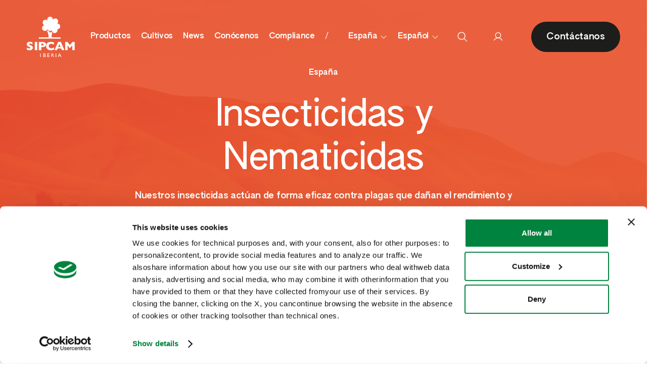

--- FILE ---
content_type: text/html; charset=utf-8
request_url: https://www.sipcam.com/es/es/productos/proteccion-de-cultivos/insecticidas-y-nematicidas
body_size: 78693
content:

<!DOCTYPE html>
<!--[if lt IE 7]>      <html class="no-js lt-ie9 lt-ie8 lt-ie7"> <![endif]-->
<!--[if IE 7]>         <html class="no-js lt-ie9 lt-ie8"> <![endif]-->
<!--[if IE 8]>         <html class="no-js lt-ie9"> <![endif]-->
<!--[if gt IE 8]><!-->
<html class="no-js" lang="es" xml:lang="es">
<!--<![endif]-->
<head>
    <meta charset="utf-8">
    <meta http-equiv="X-UA-Compatible" content="IE=edge,chrome=1">
    <title>Insecticidas y nematicidas | Sipcam Iberia</title>
    <meta name="description" content="Insecticidas y nematicidas SIPCAM para un control eficaz de plagas y nematodos. Protege ra&#237;ces y rendimiento con soluciones innovadoras y fiables.">
    <meta name="keywords" content="">
    <meta name="robots" content="index,follow" />

        <link rel="canonical" href="https://www.sipcam.com/es/es/productos/proteccion-de-cultivos/insecticidas-y-nematicidas">

    <!-- Meta OG -->
    <meta property="og:locale" content="es_ES" />
    <meta property="og:title" content="Insecticidas y nematicidas | Sipcam Iberia" />
    <meta property="og:description" content="Insecticidas y nematicidas SIPCAM para un control eficaz de plagas y nematodos. Protege ra&#237;ces y rendimiento con soluciones innovadoras y fiables." />
    <meta property="og:type" content="website" />
    <meta property="og:site_name" content="SIPCAM" />
    <meta property="og:url" content="https://www.sipcam.com/es/es/productos/proteccion-de-cultivos/insecticidas-y-nematicidas" />
    <!-- Meta OG -->
    <!-- Meta Viewport -->
    <meta name="viewport" content="width=device-width, initial-scale=1, user-scalable=no">
    <!-- Meta Specific Apple iOS (i seguenti meta rappresentano le funzionalità ios e android tasto "aggiungi ad home") -->
    <meta name="apple-mobile-web-app-title" content="Insecticidas y nematicidas | Sipcam Iberia">
    <meta name="apple-mobile-web-app-capable" content="yes">
    <meta name="apple-mobile-web-app-status-bar-style" content="black-translucent">
    <meta name="mobile-web-app-capable" content="yes">
    <!-- Favicons inclusion -->
    <link rel="apple-touch-icon" sizes="180x180" href="/client/dist/favicons/apple-touch-icon.png?v=1">
    <link rel="icon" type="image/png" sizes="32x32" href="/client/dist/favicons/favicon-32x32.png?v=1">
    <link rel="icon" type="image/png" sizes="16x16" href="/client/dist/favicons/favicon-16x16.png?v=1">
    <link rel="manifest" href="/client/dist/favicons/site.webmanifest?v=1">
    <link rel="mask-icon" href="/client/dist/favicons/safari-pinned-tab.svg?v=1" color="#00833e">
    <link rel="shortcut icon" href="/client/dist/favicons/favicon.ico?v=1">
    <meta name="msapplication-TileColor" content="#ffffff">
    <meta name="msapplication-config" content="/client/dist/favicons/browserconfig.xml?v=1">
    <meta name="theme-color" content="#ffffff">

<!-- Google Tag Manager --> 
<script>(function(w,d,s,l,i){w[l]=w[l]||[];w[l].push({'gtm.start':
new Date().getTime(),event:'gtm.js'});var f=d.getElementsByTagName(s)[0],
j=d.createElement(s),dl=l!='dataLayer'?'&l='+l:'';j.async=true;j.src=
'https://www.googletagmanager.com/gtm.js?id='+i+dl;f.parentNode.insertBefore(j,f);
})(window,document,'script','dataLayer','GTM-T2B8ZMBV');</script>
<!-- End Google Tag Manager -->


    <link rel="shortcut icon" href="/favicon.ico" type="image/x-icon" />
<link rel="stylesheet" type="text/css" href="/min/css1097187692_2509161212561256.css" />

    

    
        <script type="text/javascript">
        // GTM
        if (typeof (dataLayer) !== "undefined")
        {
            dataLayer.push({ 'event': 'view_item_list','item_list_id': 'CA_164','item_list_name': 'Insecticidas y Nematicidas','items': [{"item_brand":"Sipcam Iberia","item_id":"CO_ID_9079","item_name":"ADINA","item_category":"España","item_category2":"Productos","item_category3":"Protección de cultivos"},{"item_brand":"Sipcam Iberia","item_id":"CO_ID_9084","item_name":"AGROIL","item_category":"España","item_category2":"Productos","item_category3":"Protección de cultivos"},{"item_brand":"Sipcam Iberia","item_id":"CO_ID_9094","item_name":"ALIGN A26","item_category":"España","item_category2":"Productos","item_category3":"Protección de cultivos"},{"item_brand":"Sipcam Iberia","item_id":"CO_ID_9134","item_name":"CITROL-INA","item_category":"España","item_category2":"Productos","item_category3":"Protección de cultivos"},{"item_brand":"Sipcam Iberia","item_id":"CO_ID_9174","item_name":"EPIK","item_category":"España","item_category2":"Productos","item_category3":"Protección de cultivos"},{"item_brand":"Sipcam Iberia","item_id":"CO_ID_9179","item_name":"FAKIR EC","item_category":"España","item_category2":"Productos","item_category3":"Protección de cultivos"},{"item_brand":"Sipcam Iberia","item_id":"CO_ID_9239","item_name":"KRISANT EC","item_category":"España","item_category2":"Productos","item_category3":"Protección de cultivos"},{"item_brand":"Sipcam Iberia","item_id":"CO_ID_9299","item_name":"POINTER 100 CS","item_category":"España","item_category2":"Productos","item_category3":"Protección de cultivos"},{"item_brand":"Sipcam Iberia","item_id":"CO_ID_9304","item_name":"POINTER GEO","item_category":"España","item_category2":"Productos","item_category3":"Protección de cultivos"},{"item_brand":"Sipcam Iberia","item_id":"CO_ID_9319","item_name":"SHARK","item_category":"España","item_category2":"Productos","item_category3":"Protección de cultivos"},{"item_brand":"Sipcam Iberia","item_id":"CO_ID_9414","item_name":"TRIKA LAMBDA 1","item_category":"España","item_category2":"Productos","item_category3":"Protección de cultivos"},{"item_brand":"Sipcam Iberia","item_id":"CO_ID_9419","item_name":"TRIKA LAMBDA 2","item_category":"España","item_category2":"Productos","item_category3":"Protección de cultivos"},{"item_brand":"Sipcam Iberia","item_id":"CO_ID_9424","item_name":"TRIKA LAMBDA 4","item_category":"España","item_category2":"Productos","item_category3":"Protección de cultivos"},{"item_brand":"Sipcam Iberia","item_id":"CO_ID_9449","item_name":"ZENITH A26","item_category":"España","item_category2":"Productos","item_category3":"Protección de cultivos"}] });;
        }
        </script>


    <!-- STRUCTURED DATA -->
    <script type="application/ld+json">
    {
    "@context": "https://schema.org",
      "@type": "Organization",
      "name": "SIPCAM",
      "url": "https://www.sipcam.com",
      "logo": "https://www.sipcam.com/client/dist/images/logo.jpg"
    }
    </script>
    <!-- /STRUCTURED DATA -->
</head>



<body class="listing-product-page">
<!-- Google Tag Manager (noscript) --> 
<noscript><iframe src="https://www.googletagmanager.com/ns.html?id=GTM-T2B8ZMBV" height="0" width="0" style="display:none;visibility:hidden"></iframe></noscript>
<!-- End Google Tag Manager (noscript) -->
    <div class="wrapper">
<!-- Header module -->
<header class="header" id="header">
    <div class="container--11">
        <div class="header-logo-white">
            <a href="/es/es/">
                <img class="icon icon--logo-menu" src="/media/files/213_4_logo-iberia-white.svg" alt="Spagna" />
            </a>
        </div>
        <div class="header-logo-color">
            <a href="/es/es/">
                <img class="icon icon--logo-menu" src="/media/files/214_4_logo-iberia.svg" alt="Spagna" />
            </a>
        </div>
        <div class="main-menu-wrapper">
                        <!-- MENU DESKTOP ES  -->
            <nav class="main-menu-nav">
                <ul class="main-menu menu">

                    <!-- PRODOTTI -->
                    <li class="menu-item first-level has-submenu">

                        <a class="menu-link" href="">Productos</a>


                        <div class="submenu">
                            <div class="submenu-internal">
                                        <div class="submenu-internal submenu-internal--single">
            <a class="submenu-title menu-link" href="/es/es/productos/proteccion-de-cultivos" title="Protecci&#243;n de cultivos"> Protecci&#243;n de cultivos</a>
        </div>

                                <ul class="submenu-internal-list">
                                            <li class="menu-item second-level">
            <a class="menu-link" href="/es/es/productos/proteccion-de-cultivos/agroquimicos-ecologicos">
                <svg class="icon icon--ladybug-menu"><use xlink:href="#ico-ladybug"></use></svg>Productos ecol&#243;gicos
            </a>
        </li>
        <li class="menu-item second-level">
            <a class="menu-link" href="/es/es/productos/proteccion-de-cultivos/insecticidas-y-nematicidas" title="Insecticidas y Nematicidas	 - Sipcam Espa&#241;a"> Insecticidas y Nematicidas	</a>
        </li>
        <li class="menu-item second-level">
            <a class="menu-link" href="/es/es/productos/proteccion-de-cultivos/fungicidas" title="Fungicidas - Sipcam Espa&#241;a"> Fungicidas</a>
        </li>
        <li class="menu-item second-level">
            <a class="menu-link" href="/es/es/productos/proteccion-de-cultivos/herbicidas" title="Herbicidas - Sipcam Espa&#241;a"> Herbicidas</a>
        </li>
        <li class="menu-item second-level">
            <a class="menu-link" href="/es/es/productos/proteccion-de-cultivos/acaricidas-y-molusquicidas" title="Acaricidas y Molusquicidas - Sipcam Espa&#241;a"> Acaricidas y Molusquicidas</a>
        </li>

                                </ul>
                            </div>

                            <div class="submenu-internal">
                                        <div class="submenu-internal submenu-internal--single">
            <a class="submenu-title menu-link" href="/es/es/productos/nutricionales" title="Nutricionales"> Nutricionales</a>
        </div>

                                <ul class="submenu-internal-list">
                                            <li class="menu-item second-level">
            <a class="menu-link" href="/es/es/productos/nutricionales/nutricionales-organicos">
                <svg class="icon icon--ladybug-menu"><use xlink:href="#ico-ladybug"></use></svg>Productos ecol&#243;gicos
            </a>
        </li>
        <li class="menu-item second-level">
            <a class="menu-link" href="/es/es/productos/nutricionales/nutrientes" title="Nutrientes - Sipcam Espa&#241;a"> Nutrientes</a>
        </li>
        <li class="menu-item second-level">
            <a class="menu-link" href="/es/es/productos/nutricionales/bioestimulantes" title="Bioestimulantes - Sipcam Espa&#241;a"> Bioestimulantes</a>
        </li>
        <li class="menu-item second-level">
            <a class="menu-link" href="/es/es/productos/nutricionales/fitorreguladores" title="Fitorreguladores - Sipcam Espa&#241;a"> Fitorreguladores</a>
        </li>
        <li class="menu-item second-level">
            <a class="menu-link" href="/es/es/productos/nutricionales/otros" title="Otros - Sipcam Espa&#241;a"> Otros</a>
        </li>

                                </ul>
                            </div>

                                <div class="submenu-internal">
                                    <div class="submenu-title"><svg class="icon icon--ladybug-menu"><use xlink:href="#ico-ladybug"></use></svg> Productos ecol&#243;gicos</div>
                                    <ul class="submenu-internal-list">
                                        <li class="menu-item second-level">
                                            <a class="menu-link" href="/es/es/productos/productos-ecologicos">Todos los productos ecol&#243;gicos</a>
                                        </li>
                                    </ul>
                                </div>

                        </div>

                    </li>

                    <!-- PRODOTTI -->
                    <!-- COLTURE -->
                    <li class="menu-item first-level has-submenu">
                        <a class="menu-link" href="#">Cultivos</a>
                        <div class="submenu">
                                        <div class="submenu-internal submenu-internal--single">
                <a class="submenu-title menu-link" href="/es/es/cultivos/berries" title="Berries"> Berries</a>
            </div>
            <div class="submenu-internal submenu-internal--single">
                <a class="submenu-title menu-link" href="/es/es/cultivos/citricos" title="C&#237;tricos"> C&#237;tricos</a>
            </div>
            <div class="submenu-internal submenu-internal--single">
                <a class="submenu-title menu-link" href="/es/es/cultivos/olivar" title="Olivar"> Olivar</a>
            </div>
            <div class="submenu-internal submenu-internal--single">
                <a class="submenu-title menu-link" href="/es/es/cultivos/vid" title="Vid"> Vid</a>
            </div>
            <div class="submenu-internal">

                    <div><a class="submenu-title" href="/es/es/cultivos/cereales">Cereales <span class="category-title-arrow">›</span></a></div>

                <ul class="submenu-internal-list">
                        <li class="menu-item second-level">
                            <a class="menu-link" href="/es/es/cultivos/cereales/arroz" title="Arroz"> Arroz</a>
                        </li>
                        <li class="menu-item second-level">
                            <a class="menu-link" href="/es/es/cultivos/cereales/cebada" title="Cebada"> Cebada</a>
                        </li>
                        <li class="menu-item second-level">
                            <a class="menu-link" href="/es/es/cultivos/cereales/maiz" title="Ma&#237;z"> Ma&#237;z</a>
                        </li>
                        <li class="menu-item second-level">
                            <a class="menu-link" href="/es/es/cultivos/cereales/trigo" title="Trigo"> Trigo</a>
                        </li>
                </ul>
            </div>
            <div class="submenu-internal">

                    <div><a class="submenu-title" href="/es/es/cultivos/extensivos">Extensivos <span class="category-title-arrow">›</span></a></div>

                <ul class="submenu-internal-list">
                        <li class="menu-item second-level">
                            <a class="menu-link" href="/es/es/cultivos/extensivos/algodon" title="Algod&#243;n"> Algod&#243;n</a>
                        </li>
                        <li class="menu-item second-level">
                            <a class="menu-link" href="/es/es/cultivos/extensivos/colza" title="Colza"> Colza</a>
                        </li>
                        <li class="menu-item second-level">
                            <a class="menu-link" href="/es/es/cultivos/extensivos/girasol" title="Girasol"> Girasol</a>
                        </li>
                        <li class="menu-item second-level">
                            <a class="menu-link" href="/es/es/cultivos/extensivos/leguminosas-de-grano" title="Leguminosas de grano"> Leguminosas de grano</a>
                        </li>
                        <li class="menu-item second-level">
                            <a class="menu-link" href="/es/es/cultivos/extensivos/remolacha-azucarera" title="Remolacha azucarera"> Remolacha azucarera</a>
                        </li>
                </ul>
            </div>
            <div class="submenu-internal">

                    <div><a class="submenu-title" href="/es/es/cultivos/frutales">Frutales <span class="category-title-arrow">›</span></a></div>

                <ul class="submenu-internal-list">
                        <li class="menu-item second-level">
                            <a class="menu-link" href="/es/es/cultivos/frutales/cascara" title="Frutales de c&#225;scara"> Frutales de c&#225;scara</a>
                        </li>
                        <li class="menu-item second-level">
                            <a class="menu-link" href="/es/es/cultivos/frutales/hueso" title="Frutales de hueso"> Frutales de hueso</a>
                        </li>
                        <li class="menu-item second-level">
                            <a class="menu-link" href="/es/es/cultivos/frutales/pepita" title="Frutales de pepita"> Frutales de pepita</a>
                        </li>
                        <li class="menu-item second-level">
                            <a class="menu-link" href="/es/es/cultivos/frutales/subtropicales" title="Subtropicales"> Subtropicales</a>
                        </li>
                </ul>
            </div>
            <div class="submenu-internal">

                    <div><a class="submenu-title" href="/es/es/cultivos/horticolas">Hort&#237;colas <span class="category-title-arrow">›</span></a></div>

                <ul class="submenu-internal-list">
                        <li class="menu-item second-level">
                            <a class="menu-link" href="/es/es/cultivos/horticolas/ajo-cebolla-y-puerro" title="Ajo, cebolla y puerro"> Ajo, cebolla y puerro</a>
                        </li>
                        <li class="menu-item second-level">
                            <a class="menu-link" href="/es/es/cultivos/horticolas/alcachofa-y-esparrago" title="Alcachofa y esp&#225;rrago"> Alcachofa y esp&#225;rrago</a>
                        </li>
                        <li class="menu-item second-level">
                            <a class="menu-link" href="/es/es/cultivos/horticolas/brassicas" title="Brassicas"> Brassicas</a>
                        </li>
                        <li class="menu-item second-level">
                            <a class="menu-link" href="/es/es/cultivos/horticolas/cucurbitaceas-de-piel-comestible" title="Cucurbit&#225;ceas de piel comestible"> Cucurbit&#225;ceas de piel comestible</a>
                        </li>
                        <li class="menu-item second-level">
                            <a class="menu-link" href="/es/es/cultivos/horticolas/cucurbitaceas-de-piel-no-comestible" title="Cucurbit&#225;ceas de piel no comestible"> Cucurbit&#225;ceas de piel no comestible</a>
                        </li>
                        <li class="menu-item second-level">
                            <a class="menu-link" href="/es/es/cultivos/horticolas/jjudias-guisantes-y-habas-verde" title="Jud&#237;as, guisantes y habas verdes"> Jud&#237;as, guisantes y habas verdes</a>
                        </li>
                        <li class="menu-item second-level">
                            <a class="menu-link" href="/es/es/cultivos/horticolas/lechuga-espinaca-y-similares" title="Lechuga, espinaca y similares"> Lechuga, espinaca y similares</a>
                        </li>
                        <li class="menu-item second-level">
                            <a class="menu-link" href="/es/es/cultivos/horticolas/patata" title="Patata"> Patata</a>
                        </li>
                        <li class="menu-item second-level">
                            <a class="menu-link" href="/es/es/cultivos/horticolas/tomate-berenjena-y-pimiento" title="Tomate, berenjena y pimiento"> Tomate, berenjena y pimiento</a>
                        </li>
                </ul>
            </div>

                        </div>
                    </li>
                    <!-- COLTURE -->
                    <!-- NEWS -->
                    <li class="menu-item first-level has-submenu">
                        <a class="menu-link" href="#">News</a>
                        <div class="submenu">
                            <div class="submenu-internal">
                                <div class="submenu-title">News</div>
                                <ul class="submenu-internal-list">
                                    <li class="menu-item second-level">
                                        <a class="menu-link" href="/es/es/noticias/noticias" title="News - Sipcam Espa&#241;a"> News</a>
                                    </li>
                                    <li class="menu-item second-level">
                                        <a class="menu-link" href="https://open.spotify.com/show/3s63I1GgHE7Y3vBslfeH58" target="_blank" title="Podcast - Sipcam Espa&#241;a"> Podcast</a>
                                    </li>
                                    <li class="menu-item second-level">
                                        <a class="menu-link" href="/es/es/press" title="Press - Sipcam Espa&#241;a"> Press</a>
                                    </li>
                                </ul>
                            </div>
                        </div>
                    </li>


                    <li class="menu-item first-level">    <a class="menu-link" href="/es/es/conocenos" title="Sipcam Espa&#241;a Con&#243;cenos"> Con&#243;cenos</a>
</li>



                    <li class="menu-item first-level has-submenu">
                        <a class="menu-link" href="#">Compliance</a>
                        <div class="submenu">
                            <div class="submenu-internal">
                                        <div class="submenu-internal">
            <div class="submenu-title">Sistema de informaci&#243;n</div>
            <ul class="submenu-internal-list">
                        <li class="menu-item second-level">
                            <a class="menu-link" href="/downloads/12337/2532/Politica_del_Sistema_de_Informacion_SIBE.pdf?act=download" title="Pol&#237;tica del sistema de informaci&#243;n&#160;">Pol&#237;tica del sistema de informaci&#243;n&#160;</a>
                        </li>
                        <li class="menu-item second-level">
                            <a class="menu-link" href="/downloads/12338/2533/Procedimiento_del_Sistema_de_Informaci&#243;n.pdf?act=download" title="Procedimiento del Sistema de Informaci&#243;n&#160;">Procedimiento del Sistema de Informaci&#243;n&#160;</a>
                        </li>
                        <li class="menu-item second-level">
                            <a class="menu-link" href="https://canal-etico-broseta-compliance.i2-ethics.com/channels" title="Canal&#160;Compliance">Canal&#160;Compliance</a>
                        </li>
            </ul>
        </div>

                            </div>
                            <div class="submenu-internal">
                                        <div class="submenu-internal submenu-internal--single">
            <a class="submenu-title menu-link" href="https://www.sipcam.com/es/es/compliance-iberia" title="Sistema de compliance">
                Sistema de compliance
            </a>
        </div>

                            </div>
                        </div>
                    </li>


                    <!-- NEWS -->


                        <li class="menu-item first-level has-submenu menu-market" style="position: relative;">
        <a class="menu-link" href="#">
            Espa&#241;a
            <svg xmlns="http://www.w3.org/2000/svg" width="32" height="32" fill="currentColor"
                 viewBox="0 0 256 256">
                <path d="M213.66,101.66l-80,80a8,8,0,0,1-11.32,0l-80-80A8,8,0,0,1,53.66,90.34L128,164.69l74.34-74.35a8,8,0,0,1,11.32,11.32Z">
                </path>
            </svg>
        </a>
        <div class="submenu submenu-small">
            <div class="submenu-internal submenu-internal--single">
                    <a href="https://www.sipcam.com/bx" class="menu-link ">Benelux</a>
                    <a href="https://www.sipcam.com/es" class="menu-link active">Espa&#241;a</a>
                    <a href="https://www.sipcam.com/it" class="menu-link ">Italia</a>
                    <a href="https://www.sipcam.com/mx" class="menu-link ">M&#233;xico</a>
                    <a href="https://www.sipcam.com/pt" class="menu-link ">Portugal</a>
                    <a href="https://www.sipcam.com/us" class="menu-link ">USA</a>
            </div>
        </div>
    </li>

                        <li class="menu-item first-level has-submenu menu-lang" style="position: relative;">
        <a class="menu-link" href="#">
            Espa&#241;ol
            <svg xmlns="http://www.w3.org/2000/svg" width="32" height="32" fill="currentColor"
                 viewBox="0 0 256 256">
                <path d="M213.66,101.66l-80,80a8,8,0,0,1-11.32,0l-80-80A8,8,0,0,1,53.66,90.34L128,164.69l74.34-74.35a8,8,0,0,1,11.32,11.32Z">
                </path>
            </svg>
        </a>
        <div class="submenu submenu-small">
            <div class="submenu-internal submenu-internal--single">
                    <a href="https://www.sipcam.com/es/es" class="menu-link active">Espa&#241;ol</a>
            </div>
        </div>
    </li>



                </ul>
            </nav>
            <!-- MENU DESKTOP ES  -->





















        </div>
        <div class="main-menu-mobile-wrapper">
                        <!-- AGGIUNTO: Dichiarazione delle variabili magazine e press come nel desktop -->
            <!-- MENU MOBILE ES  -->
            <div class="main-menu-mobile-container">
                <div class="menu-mobile-header">
                    <div id="menu-mobile-close" class="menu-close">
                        <svg class="icon icon--close icon--green"><use xlink:href="#ico-close"></use></svg>
                    </div>
                </div>
                <div class="menu-mobile-search-wrapper">
                    <div class="side-panel-open" data-target="#side-panel--search">
                        <svg class="icon icon--menu icon--green"><use xlink:href="#ico-search"></use></svg>
                    </div>
                </div>
                <nav class="main-menu-mobile-nav">
                    <ul class="main-menu-mobile menu">
                        <li class="menu-item first-level has-submenu">
                            <a class="menu-link" href="#">Productos</a>
                            <div class="submenu-wrapper">
                                <div class="submenu-back"><svg class="icon icon--chevron icon--green"><use xlink:href="#ico-chevron"></use></svg>Productos</div>

                                <div class="submenu-internal">
                                            <div class="submenu-internal submenu-internal--single">
            <a class="submenu-title menu-link" href="/es/es/productos/proteccion-de-cultivos" title="Protecci&#243;n de cultivos"> Protecci&#243;n de cultivos</a>
        </div>

                                    <ul class="submenu-internal-list">
                                                <li class="menu-item second-level">
            <a class="menu-link" href="/es/es/productos/proteccion-de-cultivos/agroquimicos-ecologicos">
                <svg class="icon icon--ladybug-menu"><use xlink:href="#ico-ladybug"></use></svg>Productos ecol&#243;gicos
            </a>
        </li>
        <li class="menu-item second-level">
            <a class="menu-link" href="/es/es/productos/proteccion-de-cultivos/insecticidas-y-nematicidas" title="Insecticidas y Nematicidas	 - Sipcam Espa&#241;a"> Insecticidas y Nematicidas	</a>
        </li>
        <li class="menu-item second-level">
            <a class="menu-link" href="/es/es/productos/proteccion-de-cultivos/fungicidas" title="Fungicidas - Sipcam Espa&#241;a"> Fungicidas</a>
        </li>
        <li class="menu-item second-level">
            <a class="menu-link" href="/es/es/productos/proteccion-de-cultivos/herbicidas" title="Herbicidas - Sipcam Espa&#241;a"> Herbicidas</a>
        </li>
        <li class="menu-item second-level">
            <a class="menu-link" href="/es/es/productos/proteccion-de-cultivos/acaricidas-y-molusquicidas" title="Acaricidas y Molusquicidas - Sipcam Espa&#241;a"> Acaricidas y Molusquicidas</a>
        </li>

                                    </ul>
                                </div>

                                <div class="submenu-internal">
                                            <div class="submenu-internal submenu-internal--single">
            <a class="submenu-title menu-link" href="/es/es/productos/nutricionales" title="Nutricionales"> Nutricionales</a>
        </div>

                                    <ul class="submenu-internal-list">
                                                <li class="menu-item second-level">
            <a class="menu-link" href="/es/es/productos/nutricionales/nutricionales-organicos">
                <svg class="icon icon--ladybug-menu"><use xlink:href="#ico-ladybug"></use></svg>Productos ecol&#243;gicos
            </a>
        </li>
        <li class="menu-item second-level">
            <a class="menu-link" href="/es/es/productos/nutricionales/nutrientes" title="Nutrientes - Sipcam Espa&#241;a"> Nutrientes</a>
        </li>
        <li class="menu-item second-level">
            <a class="menu-link" href="/es/es/productos/nutricionales/bioestimulantes" title="Bioestimulantes - Sipcam Espa&#241;a"> Bioestimulantes</a>
        </li>
        <li class="menu-item second-level">
            <a class="menu-link" href="/es/es/productos/nutricionales/fitorreguladores" title="Fitorreguladores - Sipcam Espa&#241;a"> Fitorreguladores</a>
        </li>
        <li class="menu-item second-level">
            <a class="menu-link" href="/es/es/productos/nutricionales/otros" title="Otros - Sipcam Espa&#241;a"> Otros</a>
        </li>

                                    </ul>
                                </div>

                                    <div class="submenu-internal">
                                        <div class="submenu-title"><svg class="icon icon--ladybug-menu"><use xlink:href="#ico-ladybug"></use></svg> Productos ecol&#243;gicos</div>
                                        <ul class="submenu-internal-list">
                                            <li class="menu-item second-level">
                                                <a class="menu-link" href="/es/es/productos/productos-ecologicos">Todos los productos ecol&#243;gicos</a>
                                            </li>
                                        </ul>
                                    </div>

                            </div>
                        </li>
                        <li class="menu-item first-level has-submenu">
                            <a class="menu-link" href="#">Cultivos</a>
                            <div class="submenu-wrapper">
                                <div class="submenu-back"><svg class="icon icon--chevron icon--green"><use xlink:href="#ico-chevron"></use></svg>Cultivos</div>
                                <!-- CORRETTO: Chiamata al metodo corretto come nel desktop -->
                                            <div class="submenu-internal submenu-internal--single">
                <a class="submenu-title menu-link" href="/es/es/cultivos/berries" title="Berries"> Berries</a>
            </div>
            <div class="submenu-internal submenu-internal--single">
                <a class="submenu-title menu-link" href="/es/es/cultivos/citricos" title="C&#237;tricos"> C&#237;tricos</a>
            </div>
            <div class="submenu-internal submenu-internal--single">
                <a class="submenu-title menu-link" href="/es/es/cultivos/olivar" title="Olivar"> Olivar</a>
            </div>
            <div class="submenu-internal submenu-internal--single">
                <a class="submenu-title menu-link" href="/es/es/cultivos/vid" title="Vid"> Vid</a>
            </div>
            <div class="submenu-internal">

                    <div><a class="submenu-title" href="/es/es/cultivos/cereales">Cereales <span class="category-title-arrow">›</span></a></div>

                <ul class="submenu-internal-list">
                        <li class="menu-item second-level">
                            <a class="menu-link" href="/es/es/cultivos/cereales/arroz" title="Arroz"> Arroz</a>
                        </li>
                        <li class="menu-item second-level">
                            <a class="menu-link" href="/es/es/cultivos/cereales/cebada" title="Cebada"> Cebada</a>
                        </li>
                        <li class="menu-item second-level">
                            <a class="menu-link" href="/es/es/cultivos/cereales/maiz" title="Ma&#237;z"> Ma&#237;z</a>
                        </li>
                        <li class="menu-item second-level">
                            <a class="menu-link" href="/es/es/cultivos/cereales/trigo" title="Trigo"> Trigo</a>
                        </li>
                </ul>
            </div>
            <div class="submenu-internal">

                    <div><a class="submenu-title" href="/es/es/cultivos/extensivos">Extensivos <span class="category-title-arrow">›</span></a></div>

                <ul class="submenu-internal-list">
                        <li class="menu-item second-level">
                            <a class="menu-link" href="/es/es/cultivos/extensivos/algodon" title="Algod&#243;n"> Algod&#243;n</a>
                        </li>
                        <li class="menu-item second-level">
                            <a class="menu-link" href="/es/es/cultivos/extensivos/colza" title="Colza"> Colza</a>
                        </li>
                        <li class="menu-item second-level">
                            <a class="menu-link" href="/es/es/cultivos/extensivos/girasol" title="Girasol"> Girasol</a>
                        </li>
                        <li class="menu-item second-level">
                            <a class="menu-link" href="/es/es/cultivos/extensivos/leguminosas-de-grano" title="Leguminosas de grano"> Leguminosas de grano</a>
                        </li>
                        <li class="menu-item second-level">
                            <a class="menu-link" href="/es/es/cultivos/extensivos/remolacha-azucarera" title="Remolacha azucarera"> Remolacha azucarera</a>
                        </li>
                </ul>
            </div>
            <div class="submenu-internal">

                    <div><a class="submenu-title" href="/es/es/cultivos/frutales">Frutales <span class="category-title-arrow">›</span></a></div>

                <ul class="submenu-internal-list">
                        <li class="menu-item second-level">
                            <a class="menu-link" href="/es/es/cultivos/frutales/cascara" title="Frutales de c&#225;scara"> Frutales de c&#225;scara</a>
                        </li>
                        <li class="menu-item second-level">
                            <a class="menu-link" href="/es/es/cultivos/frutales/hueso" title="Frutales de hueso"> Frutales de hueso</a>
                        </li>
                        <li class="menu-item second-level">
                            <a class="menu-link" href="/es/es/cultivos/frutales/pepita" title="Frutales de pepita"> Frutales de pepita</a>
                        </li>
                        <li class="menu-item second-level">
                            <a class="menu-link" href="/es/es/cultivos/frutales/subtropicales" title="Subtropicales"> Subtropicales</a>
                        </li>
                </ul>
            </div>
            <div class="submenu-internal">

                    <div><a class="submenu-title" href="/es/es/cultivos/horticolas">Hort&#237;colas <span class="category-title-arrow">›</span></a></div>

                <ul class="submenu-internal-list">
                        <li class="menu-item second-level">
                            <a class="menu-link" href="/es/es/cultivos/horticolas/ajo-cebolla-y-puerro" title="Ajo, cebolla y puerro"> Ajo, cebolla y puerro</a>
                        </li>
                        <li class="menu-item second-level">
                            <a class="menu-link" href="/es/es/cultivos/horticolas/alcachofa-y-esparrago" title="Alcachofa y esp&#225;rrago"> Alcachofa y esp&#225;rrago</a>
                        </li>
                        <li class="menu-item second-level">
                            <a class="menu-link" href="/es/es/cultivos/horticolas/brassicas" title="Brassicas"> Brassicas</a>
                        </li>
                        <li class="menu-item second-level">
                            <a class="menu-link" href="/es/es/cultivos/horticolas/cucurbitaceas-de-piel-comestible" title="Cucurbit&#225;ceas de piel comestible"> Cucurbit&#225;ceas de piel comestible</a>
                        </li>
                        <li class="menu-item second-level">
                            <a class="menu-link" href="/es/es/cultivos/horticolas/cucurbitaceas-de-piel-no-comestible" title="Cucurbit&#225;ceas de piel no comestible"> Cucurbit&#225;ceas de piel no comestible</a>
                        </li>
                        <li class="menu-item second-level">
                            <a class="menu-link" href="/es/es/cultivos/horticolas/jjudias-guisantes-y-habas-verde" title="Jud&#237;as, guisantes y habas verdes"> Jud&#237;as, guisantes y habas verdes</a>
                        </li>
                        <li class="menu-item second-level">
                            <a class="menu-link" href="/es/es/cultivos/horticolas/lechuga-espinaca-y-similares" title="Lechuga, espinaca y similares"> Lechuga, espinaca y similares</a>
                        </li>
                        <li class="menu-item second-level">
                            <a class="menu-link" href="/es/es/cultivos/horticolas/patata" title="Patata"> Patata</a>
                        </li>
                        <li class="menu-item second-level">
                            <a class="menu-link" href="/es/es/cultivos/horticolas/tomate-berenjena-y-pimiento" title="Tomate, berenjena y pimiento"> Tomate, berenjena y pimiento</a>
                        </li>
                </ul>
            </div>

                            </div>
                        </li>
                        <!-- AGGIUNTO: Sezione NEWS completa come nel desktop -->
                        <li class="menu-item first-level has-submenu">
                            <a class="menu-link" href="#">News</a>
                            <div class="submenu-wrapper">
                                <div class="submenu-back"><svg class="icon icon--chevron icon--green"><use xlink:href="#ico-chevron"></use></svg>News</div>
                                <div class="submenu-internal">
                                    <div class="submenu-title">News</div>
                                    <ul class="submenu-internal-list">
                                        <li class="menu-item second-level">
                                            <a class="menu-link" href="/es/es/noticias/noticias" title="News - Sipcam Espa&#241;a"> News</a>
                                        </li>
                                        <li class="menu-item second-level">
                                            <a class="menu-link" href="https://open.spotify.com/show/3s63I1GgHE7Y3vBslfeH58" target="_blank" title="Podcast - Sipcam Espa&#241;a"> Podcast</a>
                                        </li>
                                        <li class="menu-item second-level">
                                            <a class="menu-link" href="/es/es/press" title="Press - Sipcam Espa&#241;a"> Press</a>
                                        </li>
                                    </ul>
                                </div>
                            </div>
                        </li>

                        <li class="menu-item first-level">    <a class="menu-link" href="/es/es/conocenos" title="Sipcam Espa&#241;a Con&#243;cenos"> Con&#243;cenos</a>
</li>



                        <li class="menu-item first-level has-submenu">
                            <a class="menu-link" href="#">Compliance</a>
                            <div class="submenu">
                                <div class="submenu-internal">
                                            <div class="submenu-internal">
            <div class="submenu-title">Sistema de informaci&#243;n</div>
            <ul class="submenu-internal-list">
                        <li class="menu-item second-level">
                            <a class="menu-link" href="/downloads/12337/2532/Politica_del_Sistema_de_Informacion_SIBE.pdf?act=download" title="Pol&#237;tica del sistema de informaci&#243;n&#160;">Pol&#237;tica del sistema de informaci&#243;n&#160;</a>
                        </li>
                        <li class="menu-item second-level">
                            <a class="menu-link" href="/downloads/12338/2533/Procedimiento_del_Sistema_de_Informaci&#243;n.pdf?act=download" title="Procedimiento del Sistema de Informaci&#243;n&#160;">Procedimiento del Sistema de Informaci&#243;n&#160;</a>
                        </li>
                        <li class="menu-item second-level">
                            <a class="menu-link" href="https://canal-etico-broseta-compliance.i2-ethics.com/channels" title="Canal&#160;Compliance">Canal&#160;Compliance</a>
                        </li>
            </ul>
        </div>

                                </div>
                                <div class="submenu-internal">
                                            <div class="submenu-internal submenu-internal--single">
            <a class="submenu-title menu-link" href="https://www.sipcam.com/es/es/compliance-iberia" title="Sistema de compliance">
                Sistema de compliance
            </a>
        </div>


                                </div>
                            </div>
                        </li>





                            <li class="menu-item first-level has-submenu">
        <a class="menu-link" href="#">Espa&#241;a</a>
        <div class="submenu-wrapper">
            <div class="submenu-back">
                <svg class="icon icon--chevron icon--green">
                    <use xlink:href="#ico-chevron"></use>
                </svg>Espa&#241;a
            </div>
            <div class="submenu-internal">
                <ul class="submenu-internal-list">
                        <li class="menu-item second-level"><a href="https://www.sipcam.com/bx" class="menu-link ">Benelux</a></li>
                        <li class="menu-item second-level"><a href="https://www.sipcam.com/es" class="menu-link active">Espa&#241;a</a></li>
                        <li class="menu-item second-level"><a href="https://www.sipcam.com/it" class="menu-link ">Italia</a></li>
                        <li class="menu-item second-level"><a href="https://www.sipcam.com/mx" class="menu-link ">M&#233;xico</a></li>
                        <li class="menu-item second-level"><a href="https://www.sipcam.com/pt" class="menu-link ">Portugal</a></li>
                        <li class="menu-item second-level"><a href="https://www.sipcam.com/us" class="menu-link ">USA</a></li>
                </ul>
            </div>
        </div>
    </li>

                            <li class="menu-item first-level has-submenu">
        <a class="menu-link" href="#">Espa&#241;ol</a>
        <div class="submenu-wrapper">
            <div class="submenu-back">
                <svg class="icon icon--chevron icon--green">
                    <use xlink:href="#ico-chevron"></use>
                </svg>Espa&#241;ol
            </div>
            <div class="submenu-internal">
                <ul class="submenu-internal-list">
                        <li class="menu-item second-level"><a href="https://www.sipcam.com/es/es" class="menu-link active">Espa&#241;ol</a></li>
                </ul>
            </div>
        </div>
    </li>


                    </ul>

                </nav>

                <div class="menu-mobile-circle"></div>
                <div class="menu-mobile-contacts">
                    <a href="/es/es/contactos" class="contacts-link">
                        <span>Cont&#225;ctanos</span>
                        <svg class="icon icon--white icon-chevron-circle-big--responsive icon--rotate-180"><use xlink:href="#ico-chevron-circle"></use></svg>
                    </a>
                </div>
            </div>
            <!-- MENU MOBILE ES  -->













        </div>
        <div class="header-actions">
            <div class="header-action-item side-panel-open" data-target="#side-panel--search">
                <svg class="icon icon--menu icon--white"><use xlink:href="#ico-search"></use></svg>
            </div>
                <a class="header-action-item" href="https://clientes.sipcam.es/login" target="_blank"><svg class="icon icon--menu-stroke icon--white"><use xlink:href="#ico-user"></use></svg></a>
        </div>
        <div class="header-contact-us">
            <a class="btn-default-dark" href="/es/es/contacto" title="Cont&#225;ctanos"><span>Cont&#225;ctanos</span></a>
        </div>
        <div id="main-menu-burger" class="header-burger menu-open">
            <svg class="icon icon--burger icon--white"><use xlink:href="#ico-burger"></use></svg>
        </div>
    </div>
</header>


        <!-- Search sidepanel module -->
<div class="side-panel side-panel--search" id="side-panel--search">
    <div class="side-panel-close"><svg class="icon icon--close-panel icon--white"><use xlink:href="#ico-close"></use></svg></div>
    <div class="container--10 side-panel-container">
        <div class="side-panel-top-wrapper">
            <div class="side-panel-title">Búsqueda</div>
            <div class="side-panel-description">Escribe lo que estás buscando...</div>
        </div>
        <form id="search-site-form" action="/es/es/buscar-en-el-sitio-web" method="get" class="side-panel-form">
            <input class="side-panel-text-input" required name="s" type="text" />
            <a href="#" class="side-panel-submit">
                <svg class="icon icon--white icon-chevron-circle-big--responsive icon--rotate-180"><use xlink:href="#ico-chevron-circle"></use></svg>
            </a>
        </form>
        <div class="side-panel-bottom-wrapper most-frequent-searches">
            <div class="side-panel-title">Búsquedas frecuentes</div>
            <div class="side-panel-buttons">
            </div>
        </div>
    </div>
</div>
        <!-- BODY -->

        









<main class="page page--listing-product">

    


<!-- Hero listing module -->
<section class="section  section--hero-listing insetticidi">

    <div class="section-wrapper">

        <div class="pretitle">Espa&#241;a</div>

        <h1 class="h1 title">Insecticidas y Nematicidas</h1>

        <div class="description">Nuestros insecticidas actúan de forma eficaz contra plagas que dañan el rendimiento y la calidad de las cosechas, mientras que los nematicidas ofrecen soluciones específicas frente a nematodos que afectan a las raíces y reducen el rendimiento de la planta. Con formulaciones innovadoras y respetuosas con el entorno, los productos de SIPCAM Iberia garantizan un control fiable, adaptado a diferentes cultivos y necesidades agrícolas.</div>


            <div class="ctas">

                    <a href="#" title="B&#250;squeda avanzada" class="btn-default insetticidi" data-btn data-scroller-btn>
                        B&#250;squeda avanzada
                        <svg class="icon icon--btn-icon icon--theme insetticidi"><use xlink:href="#ico-search"></use></svg>
                    </a>
            </div>

    </div>

    <svg class="curve-svg" width="1441" height="47" viewBox="0 0 1441 47" fill="none" xmlns="http://www.w3.org/2000/svg">
        <path fill-rule="evenodd" clip-rule="evenodd" d="M0 46.7031V0C235.15 30.7461 474.972 46.6377 718.493 46.7031H0ZM1440.03 46.7266V0C1205.03 30.7266 965.361 46.625 722 46.7266H1440.03Z" fill="white" />
    </svg>

</section>


    <!-- Advanced search module -->
    <section id="advanced-search" class="section section--huge section--padding-top section--advanced-search advanced-search advanced-search-alt" data-targett data-scroller-target>
        <div class="container--11">
            <div class="left-wrapper">
                <h2 class="h-hero title">B&#250;squeda avanzada</h2>
                <div class="description"><b>¿Estás buscando un producto específico?</b><br>¡Rellena el formulario!</div>
            </div>
            <div class="right-wrapper">
                <div class="search-box">
                        <a class="close" href="#" data-targett-close> X </a>
                    <div class="h5 search-box-title">Buscar en el cat&#225;logo:</div>
                    <div class="tabs__wrapper tabs--search-box" data-tabs-panel>
    <!-- RICERCA IBERIA -->
    <div class="tabs__input">
        <input id="search-txt-box" type="text" placeholder="Buscar" />
    </div>
    <div>
        <form id="search-benelux" class="search-form" action="/es/es/productos/proteccion-de-cultivos/insecticidas-y-nematicidas" method="post"
              data-block="true"
              data-filters="[{&quot;categoriaprodotti&quot;:[&quot;2864&quot;],&quot;ingredientiattivi&quot;:[&quot;3098&quot;],&quot;coltura&quot;:[&quot;3084&quot;,&quot;3085&quot;],&quot;avversita&quot;:[&quot;2921&quot;,&quot;2913&quot;,&quot;2944&quot;,&quot;2927&quot;,&quot;2950&quot;,&quot;2988&quot;,&quot;2881&quot;,&quot;3031&quot;,&quot;2983&quot;,&quot;2989&quot;,&quot;3060&quot;,&quot;3023&quot;,&quot;3005&quot;,&quot;2929&quot;,&quot;2948&quot;,&quot;2902&quot;,&quot;3027&quot;,&quot;2946&quot;,&quot;2972&quot;,&quot;2973&quot;,&quot;2909&quot;,&quot;3016&quot;]},{&quot;categoriaprodotti&quot;:[&quot;2864&quot;],&quot;ingredientiattivi&quot;:[&quot;3092&quot;],&quot;coltura&quot;:[&quot;3070&quot;,&quot;3078&quot;,&quot;3079&quot;,&quot;3090&quot;,&quot;5216&quot;,&quot;5249&quot;,&quot;5272&quot;,&quot;5344&quot;,&quot;5345&quot;,&quot;5259&quot;,&quot;3186&quot;,&quot;5209&quot;,&quot;5218&quot;,&quot;5234&quot;,&quot;3285&quot;,&quot;5343&quot;,&quot;4331&quot;,&quot;5352&quot;,&quot;5354&quot;,&quot;5232&quot;,&quot;5277&quot;,&quot;5290&quot;,&quot;3265&quot;,&quot;4597&quot;,&quot;3274&quot;],&quot;avversita&quot;:[&quot;2919&quot;,&quot;2920&quot;,&quot;2983&quot;,&quot;2881&quot;,&quot;3031&quot;,&quot;2893&quot;,&quot;2879&quot;,&quot;3060&quot;]},{&quot;categoriaprodotti&quot;:[&quot;2864&quot;],&quot;ingredientiattivi&quot;:[&quot;3098&quot;],&quot;coltura&quot;:[&quot;3070&quot;,&quot;3078&quot;,&quot;5270&quot;,&quot;5269&quot;,&quot;5392&quot;,&quot;3197&quot;,&quot;5322&quot;,&quot;3089&quot;,&quot;3320&quot;,&quot;3188&quot;,&quot;3219&quot;,&quot;3205&quot;,&quot;3311&quot;,&quot;3298&quot;,&quot;3295&quot;,&quot;5227&quot;,&quot;3277&quot;,&quot;3306&quot;,&quot;5227&quot;,&quot;3237&quot;,&quot;3304&quot;,&quot;5224&quot;,&quot;5301&quot;,&quot;5263&quot;,&quot;5205&quot;,&quot;3297&quot;,&quot;3260&quot;,&quot;5299&quot;,&quot;5284&quot;,&quot;3196&quot;,&quot;3072&quot;,&quot;3309&quot;,&quot;5337&quot;,&quot;5216&quot;,&quot;5344&quot;,&quot;5345&quot;,&quot;5288&quot;,&quot;5307&quot;,&quot;5249&quot;,&quot;5272&quot;,&quot;5262&quot;],&quot;avversita&quot;:[&quot;2881&quot;,&quot;3031&quot;,&quot;2898&quot;,&quot;2899&quot;,&quot;2914&quot;,&quot;2919&quot;,&quot;2920&quot;,&quot;2948&quot;,&quot;2971&quot;,&quot;2978&quot;,&quot;2983&quot;,&quot;3060&quot;,&quot;3005&quot;,&quot;2989&quot;,&quot;2929&quot;,&quot;3020&quot;,&quot;3024&quot;,&quot;2927&quot;,&quot;3023&quot;,&quot;2921&quot;,&quot;2976&quot;,&quot;3013&quot;,&quot;3021&quot;,&quot;3057&quot;,&quot;2950&quot;,&quot;2902&quot;,&quot;2909&quot;,&quot;2946&quot;,&quot;2972&quot;,&quot;2973&quot;,&quot;3027&quot;,&quot;3016&quot;]},{&quot;categoriaprodotti&quot;:[&quot;2864&quot;],&quot;ingredientiattivi&quot;:[&quot;3092&quot;],&quot;coltura&quot;:[&quot;3070&quot;,&quot;3078&quot;,&quot;3079&quot;,&quot;5209&quot;,&quot;5232&quot;,&quot;5277&quot;,&quot;5290&quot;,&quot;3265&quot;,&quot;5218&quot;,&quot;5234&quot;,&quot;5330&quot;,&quot;3285&quot;,&quot;5343&quot;,&quot;5331&quot;,&quot;5352&quot;,&quot;5354&quot;,&quot;3186&quot;,&quot;4587&quot;,&quot;3274&quot;],&quot;avversita&quot;:[&quot;3012&quot;,&quot;2919&quot;,&quot;2920&quot;,&quot;3060&quot;,&quot;2932&quot;,&quot;2978&quot;,&quot;3028&quot;,&quot;2983&quot;,&quot;2879&quot;,&quot;2881&quot;,&quot;3031&quot;,&quot;2932&quot;,&quot;2982&quot;,&quot;3029&quot;,&quot;2896&quot;,&quot;2919&quot;]},{&quot;categoriaprodotti&quot;:[&quot;2864&quot;],&quot;ingredientiattivi&quot;:[&quot;3093&quot;],&quot;coltura&quot;:[&quot;3070&quot;,&quot;3079&quot;,&quot;3296&quot;,&quot;5318&quot;,&quot;5206&quot;,&quot;5243&quot;,&quot;5238&quot;,&quot;3090&quot;,&quot;5277&quot;,&quot;3091&quot;,&quot;3088&quot;,&quot;3295&quot;,&quot;5227&quot;,&quot;3213&quot;,&quot;3277&quot;,&quot;5301&quot;,&quot;3083&quot;,&quot;3191&quot;,&quot;5300&quot;,&quot;5285&quot;,&quot;5282&quot;,&quot;3089&quot;,&quot;3066&quot;,&quot;3068&quot;,&quot;3072&quot;,&quot;3192&quot;,&quot;3309&quot;,&quot;5265&quot;,&quot;5344&quot;,&quot;5345&quot;,&quot;5337&quot;,&quot;5216&quot;,&quot;5268&quot;],&quot;avversita&quot;:[&quot;2881&quot;,&quot;3031&quot;,&quot;2983&quot;,&quot;2919&quot;,&quot;2920&quot;,&quot;2971&quot;,&quot;3060&quot;,&quot;2927&quot;,&quot;2972&quot;,&quot;2973&quot;,&quot;3029&quot;,&quot;2909&quot;,&quot;2939&quot;,&quot;2984&quot;,&quot;2981&quot;,&quot;3026&quot;,&quot;2914&quot;,&quot;2913&quot;,&quot;2929&quot;,&quot;3032&quot;,&quot;3015&quot;,&quot;3058&quot;,&quot;2936&quot;,&quot;3010&quot;]},{&quot;categoriaprodotti&quot;:[&quot;2864&quot;],&quot;ingredientiattivi&quot;:[&quot;3109&quot;],&quot;coltura&quot;:[&quot;3079&quot;,&quot;3078&quot;,&quot;5209&quot;,&quot;3090&quot;,&quot;3091&quot;,&quot;5270&quot;,&quot;3089&quot;,&quot;3205&quot;,&quot;3295&quot;,&quot;3298&quot;,&quot;3311&quot;,&quot;5202&quot;,&quot;5219&quot;,&quot;3206&quot;,&quot;5317&quot;,&quot;5225&quot;,&quot;3083&quot;,&quot;5229&quot;,&quot;5248&quot;,&quot;5257&quot;,&quot;5324&quot;,&quot;5373&quot;,&quot;5282&quot;,&quot;5285&quot;,&quot;5283&quot;,&quot;5284&quot;,&quot;5300&quot;,&quot;3304&quot;,&quot;3196&quot;,&quot;3320&quot;,&quot;3219&quot;,&quot;5361&quot;,&quot;3072&quot;,&quot;3192&quot;,&quot;3309&quot;,&quot;3073&quot;,&quot;3068&quot;,&quot;3069&quot;,&quot;3067&quot;,&quot;5337&quot;,&quot;5338&quot;,&quot;5216&quot;,&quot;5242&quot;,&quot;5262&quot;],&quot;avversita&quot;:[&quot;3029&quot;,&quot;3011&quot;,&quot;2906&quot;,&quot;2881&quot;,&quot;3031&quot;,&quot;2909&quot;,&quot;2913&quot;,&quot;2932&quot;,&quot;2935&quot;,&quot;2945&quot;,&quot;2972&quot;,&quot;2973&quot;,&quot;2978&quot;,&quot;3060&quot;,&quot;2974&quot;,&quot;3025&quot;,&quot;2919&quot;,&quot;2920&quot;,&quot;2900&quot;,&quot;2915&quot;,&quot;2981&quot;,&quot;3026&quot;,&quot;2916&quot;,&quot;2989&quot;,&quot;3014&quot;,&quot;3022&quot;,&quot;2982&quot;,&quot;2983&quot;,&quot;2929&quot;,&quot;2948&quot;,&quot;2980&quot;,&quot;2979&quot;,&quot;2977&quot;,&quot;2947&quot;,&quot;3049&quot;,&quot;2959&quot;,&quot;3030&quot;,&quot;2937&quot;,&quot;2924&quot;,&quot;2932&quot;,&quot;2902&quot;,&quot;2931&quot;,&quot;3056&quot;,&quot;3050&quot;]},{&quot;categoriaprodotti&quot;:[&quot;2864&quot;],&quot;ingredientiattivi&quot;:[&quot;3143&quot;],&quot;coltura&quot;:[&quot;5209&quot;,&quot;5218&quot;,&quot;5234&quot;,&quot;3285&quot;,&quot;5331&quot;,&quot;5354&quot;,&quot;3084&quot;,&quot;3085&quot;,&quot;3205&quot;,&quot;3298&quot;,&quot;3311&quot;,&quot;3078&quot;,&quot;5301&quot;,&quot;5263&quot;],&quot;avversita&quot;:[&quot;2881&quot;,&quot;3031&quot;,&quot;2896&quot;,&quot;2948&quot;,&quot;2932&quot;,&quot;2983&quot;]},{&quot;categoriaprodotti&quot;:[&quot;2864&quot;],&quot;ingredientiattivi&quot;:[&quot;3128&quot;],&quot;coltura&quot;:[&quot;3070&quot;,&quot;5318&quot;,&quot;5205&quot;,&quot;3311&quot;,&quot;3205&quot;,&quot;3089&quot;,&quot;3069&quot;,&quot;3067&quot;,&quot;3068&quot;],&quot;avversita&quot;:[&quot;2881&quot;,&quot;3031&quot;,&quot;2932&quot;,&quot;2948&quot;,&quot;2978&quot;,&quot;2913&quot;,&quot;2944&quot;,&quot;2974&quot;,&quot;3025&quot;,&quot;2905&quot;,&quot;2912&quot;,&quot;2983&quot;,&quot;2929&quot;,&quot;2934&quot;]},{&quot;categoriaprodotti&quot;:[&quot;2864&quot;],&quot;ingredientiattivi&quot;:[&quot;3128&quot;],&quot;coltura&quot;:[&quot;3069&quot;,&quot;3201&quot;,&quot;3067&quot;,&quot;3222&quot;,&quot;3068&quot;,&quot;3307&quot;,&quot;5321&quot;,&quot;3072&quot;,&quot;3074&quot;,&quot;3320&quot;,&quot;3089&quot;,&quot;5379&quot;,&quot;3073&quot;,&quot;3075&quot;,&quot;5305&quot;,&quot;5233&quot;,&quot;5374&quot;,&quot;3088&quot;,&quot;5305&quot;,&quot;5263&quot;,&quot;3084&quot;,&quot;3085&quot;,&quot;3309&quot;,&quot;3083&quot;,&quot;5274&quot;,&quot;5215&quot;,&quot;5216&quot;,&quot;5337&quot;,&quot;5203&quot;,&quot;5230&quot;,&quot;5309&quot;,&quot;5369&quot;,&quot;5228&quot;,&quot;3217&quot;,&quot;3280&quot;,&quot;5323&quot;,&quot;5377&quot;,&quot;3189&quot;,&quot;5223&quot;,&quot;5364&quot;,&quot;5207&quot;,&quot;5208&quot;,&quot;5266&quot;,&quot;3196&quot;,&quot;5381&quot;,&quot;5231&quot;,&quot;5382&quot;,&quot;5289&quot;,&quot;3260&quot;,&quot;5227&quot;],&quot;avversita&quot;:[&quot;2940&quot;,&quot;2941&quot;,&quot;2930&quot;,&quot;2926&quot;]},{&quot;categoriaprodotti&quot;:[&quot;2864&quot;],&quot;ingredientiattivi&quot;:[&quot;3116&quot;],&quot;coltura&quot;:[&quot;3070&quot;,&quot;5232&quot;,&quot;3090&quot;],&quot;avversita&quot;:[&quot;2978&quot;,&quot;3060&quot;,&quot;3026&quot;]},{&quot;categoriaprodotti&quot;:[&quot;2864&quot;],&quot;ingredientiattivi&quot;:[&quot;3128&quot;],&quot;coltura&quot;:[&quot;3069&quot;,&quot;3201&quot;,&quot;3067&quot;,&quot;3222&quot;,&quot;3068&quot;,&quot;3307&quot;,&quot;5321&quot;,&quot;3072&quot;,&quot;3074&quot;,&quot;3320&quot;,&quot;3089&quot;,&quot;5379&quot;,&quot;3073&quot;,&quot;3075&quot;,&quot;5305&quot;,&quot;3188&quot;,&quot;3219&quot;,&quot;5239&quot;,&quot;5233&quot;,&quot;5374&quot;,&quot;3088&quot;,&quot;5301&quot;,&quot;5263&quot;,&quot;3084&quot;,&quot;3085&quot;,&quot;3309&quot;,&quot;3083&quot;,&quot;5214&quot;,&quot;5215&quot;,&quot;5216&quot;,&quot;5337&quot;,&quot;5203&quot;,&quot;5230&quot;,&quot;5309&quot;,&quot;5369&quot;,&quot;5228&quot;,&quot;3217&quot;,&quot;3280&quot;,&quot;5323&quot;,&quot;5377&quot;,&quot;3189&quot;,&quot;5223&quot;,&quot;5364&quot;,&quot;5207&quot;,&quot;5208&quot;,&quot;5266&quot;,&quot;3196&quot;,&quot;5381&quot;,&quot;5231&quot;,&quot;5382&quot;,&quot;5289&quot;,&quot;3260&quot;,&quot;5227&quot;],&quot;avversita&quot;:[&quot;2940&quot;,&quot;2941&quot;,&quot;2930&quot;,&quot;2926&quot;]},{&quot;categoriaprodotti&quot;:[&quot;2864&quot;],&quot;ingredientiattivi&quot;:[&quot;3128&quot;],&quot;coltura&quot;:[&quot;3068&quot;,&quot;5321&quot;,&quot;3307&quot;,&quot;5226&quot;,&quot;5361&quot;,&quot;3089&quot;,&quot;5364&quot;,&quot;3076&quot;,&quot;5203&quot;,&quot;3072&quot;,&quot;5309&quot;,&quot;5230&quot;,&quot;5369&quot;,&quot;3074&quot;,&quot;3073&quot;,&quot;5379&quot;,&quot;5377&quot;,&quot;3189&quot;,&quot;3280&quot;,&quot;5323&quot;,&quot;5228&quot;,&quot;3217&quot;,&quot;3213&quot;,&quot;5223&quot;,&quot;5380&quot;,&quot;5301&quot;,&quot;5263&quot;,&quot;5289&quot;,&quot;5250&quot;,&quot;3083&quot;,&quot;3309&quot;,&quot;5274&quot;,&quot;5215&quot;,&quot;5337&quot;,&quot;5249&quot;,&quot;5272&quot;,&quot;5344&quot;,&quot;5216&quot;,&quot;3244&quot;],&quot;avversita&quot;:[&quot;2942&quot;,&quot;2940&quot;,&quot;3063&quot;,&quot;2926&quot;]},{&quot;categoriaprodotti&quot;:[&quot;2864&quot;],&quot;ingredientiattivi&quot;:[&quot;3128&quot;],&quot;coltura&quot;:[&quot;3068&quot;,&quot;5321&quot;,&quot;3307&quot;,&quot;5226&quot;,&quot;5361&quot;,&quot;3089&quot;,&quot;5364&quot;,&quot;3076&quot;,&quot;5203&quot;,&quot;3072&quot;,&quot;5309&quot;,&quot;5230&quot;,&quot;5369&quot;,&quot;3074&quot;,&quot;3073&quot;,&quot;5379&quot;,&quot;5377&quot;,&quot;3189&quot;,&quot;3280&quot;,&quot;5323&quot;,&quot;5228&quot;,&quot;3217&quot;,&quot;3213&quot;,&quot;5223&quot;,&quot;5380&quot;,&quot;5301&quot;,&quot;5263&quot;,&quot;5289&quot;,&quot;5250&quot;,&quot;3083&quot;,&quot;3309&quot;,&quot;5274&quot;,&quot;5215&quot;,&quot;5337&quot;,&quot;5249&quot;,&quot;5272&quot;,&quot;5344&quot;,&quot;5216&quot;,&quot;3244&quot;],&quot;avversita&quot;:[&quot;2942&quot;,&quot;2940&quot;,&quot;3063&quot;,&quot;2927&quot;]},{&quot;categoriaprodotti&quot;:[&quot;2864&quot;],&quot;ingredientiattivi&quot;:[&quot;3098&quot;],&quot;coltura&quot;:[&quot;3070&quot;,&quot;3078&quot;,&quot;5270&quot;,&quot;5269&quot;,&quot;5392&quot;,&quot;3197&quot;,&quot;5322&quot;,&quot;3089&quot;,&quot;3320&quot;,&quot;3188&quot;,&quot;3219&quot;,&quot;3311&quot;,&quot;3205&quot;,&quot;3298&quot;,&quot;3295&quot;,&quot;5227&quot;,&quot;3277&quot;,&quot;3306&quot;,&quot;3213&quot;,&quot;3237&quot;,&quot;3304&quot;,&quot;5224&quot;,&quot;5301&quot;,&quot;5263&quot;,&quot;5205&quot;,&quot;3297&quot;,&quot;3260&quot;,&quot;5299&quot;,&quot;5284&quot;,&quot;3196&quot;,&quot;3072&quot;,&quot;3309&quot;,&quot;5337&quot;,&quot;5216&quot;,&quot;5344&quot;,&quot;5345&quot;,&quot;5288&quot;,&quot;5307&quot;,&quot;5249&quot;,&quot;5272&quot;,&quot;5262&quot;],&quot;avversita&quot;:[&quot;2881&quot;,&quot;3031&quot;,&quot;2898&quot;,&quot;2899&quot;,&quot;2914&quot;,&quot;2919&quot;,&quot;2920&quot;,&quot;2978&quot;,&quot;2983&quot;,&quot;3005&quot;,&quot;2948&quot;,&quot;2971&quot;,&quot;2927&quot;,&quot;2989&quot;,&quot;3060&quot;,&quot;2929&quot;,&quot;3020&quot;,&quot;3024&quot;,&quot;3023&quot;,&quot;2921&quot;,&quot;2976&quot;,&quot;3013&quot;,&quot;3021&quot;,&quot;3057&quot;,&quot;2902&quot;,&quot;2909&quot;,&quot;2946&quot;,&quot;2973&quot;,&quot;3027&quot;,&quot;3016&quot;]}]">
            <input type="hidden" name="search-type" value="spain" />
            <div class="form-fields">
                <div class="fields-row">
                    <div class="form-field-wrapper form-size-1-2 form-field-wrapper--select">
                        <select class="form-field form-field--select-round custom-select-rounded custom-select-rounded--default" name="categoriaprodotti" id="search-box--categoria-prodotti" autocomplete="off" required="">
                                <option selected value="-1">Categor&#237;a de producto</option>
        <option value="2864">Insecticidas y Nematicidas</option>
        <option value="2865">Fungicidas</option>
        <option value="2866">Herbicidas</option>
        <option value="2867">Acaricidas y Molusquicidas</option>
        <option value="2868">Nutrientes</option>
        <option value="2869">Bioestimulantes</option>
        <option value="2870">Fitorreguladores</option>
        <option value="2871">Otros</option>

                        </select>
                    </div>
                    <div class="form-field-wrapper form-size-1-2 form-field-wrapper--select">
                        <select class="form-field form-field--select-round custom-select-rounded custom-select-rounded--default" name="ingredientiattivi" id="search-box--ingredienti-attivi" autocomplete="off" required="">
                                <option selected value="-1">Ingredientes activos</option>
        <option value="3092">Aceite de Parafina</option>
        <option value="3093">Acetamiprid</option>
        <option value="3094">&#193;cido alg&#237;nico</option>
        <option value="3095">Ametoctradin</option>
        <option value="3096">Amino&#225;cidos</option>
        <option value="3097">Amisulbrom</option>
        <option value="3098">Azadiractin</option>
        <option value="3099">Azufre</option>
        <option value="3100">Bacterias</option>
        <option value="3101">Bentazona</option>
        <option value="3102">Boro</option>
        <option value="3103">Calcio</option>
        <option value="3104">Ciflufenamid</option>
        <option value="3105">Cimoxanilo</option>
        <option value="3106">Cletodim</option>
        <option value="3107">Clomazona</option>
        <option value="3108">Cobre</option>
        <option value="3109">Deltametrin</option>
        <option value="3110">Difenoconazol</option>
        <option value="3111">Dimetenamida-P</option>
        <option value="3112">Deltametrin</option>
        <option value="3113">Etofenprox</option>
        <option value="3114">Eugenol</option>
        <option value="3115">Extracto de algas Ascophyllum nodosum</option>
        <option value="3116">Etofenprox</option>
        <option value="3117">Eugenol</option>
        <option value="3118">Extracto del &#225;rbol del t&#233;</option>
        <option value="3119">Fenotiol</option>
        <option value="3120">Fenpiroximato</option>
        <option value="3121">Fluroxipir</option>
        <option value="3122">Fluxapyroxad</option>
        <option value="3123">Fosfonato pot&#225;sico</option>
        <option value="3124">Fosfonatos de potasio</option>
        <option value="3125">Geraniol</option>
        <option value="3126">Hexitiazox</option>
        <option value="3127">Hexitiazox</option>
        <option value="3128">Lambda-cihalotrin</option>
        <option value="3129">Leonardita</option>
        <option value="3130">Magnesio</option>
        <option value="3131">Manganeso</option>
        <option value="3132">MCPA</option>
        <option value="3133">Mesotriona</option>
        <option value="3134">Metaldehido</option>
        <option value="3135">Nitr&#243;geno</option>
        <option value="3136">NK</option>
        <option value="3137">NPK</option>
        <option value="3138">Oxifluorfen</option>
        <option value="3139">Pendimetalina</option>
        <option value="3140">Pent&#243;xido de f&#243;sforo</option>
        <option value="3141">Piraclostrobin</option>
        <option value="3142">Piraflufen etil</option>
        <option value="3143">Piretrinas</option>
        <option value="3144">PK</option>
        <option value="3145">Quelato de hierro</option>
        <option value="3146">Sales pot&#225;sicas de &#225;cidos grasos vegetales</option>
        <option value="3147">Tau-fluvalinato</option>
        <option value="3148">Tebuconazol</option>
        <option value="3149">Terbutilazina</option>
        <option value="3150">Tetraconazol</option>
        <option value="3151">Timol</option>
        <option value="3152">Zinc</option>

                        </select>
                    </div>
                </div>
                <div class="fields-row">
                    <div class="form-field-wrapper form-size-1-2 form-field-wrapper--select">
                        <select class="form-field form-field--select-round custom-select-rounded custom-select-rounded--default" name="coltura" id="search-box--coltura" autocomplete="off" required="">
                                <option selected value="-1">Cultivo</option>
        <option value="5494">Henequ&#233;n</option>
        <option value="5509">Arugula</option>
        <option value="5597">Fenogreco</option>
        <option value="6015">Berza</option>
        <option value="6016">Cebolleta</option>
        <option value="6431">Algarrobo</option>
        <option value="6432">Lichi</option>
        <option value="6433">Ojo de drag&#243;n</option>
        <option value="6434">&#193;rbol de la pasi&#243;n</option>
        <option value="6435">Chumbera</option>
        <option value="3184">Acelga</option>
        <option value="5202">Achicoria</option>
        <option value="5203">Adormidera</option>
        <option value="3186">Aguacate</option>
        <option value="5204">Aguaturma</option>
        <option value="3188">Ajo</option>
        <option value="3189">Ajonjol&#237;</option>
        <option value="5205">Albahaca</option>
        <option value="5206">Albaricoquero</option>
        <option value="3191">Alcachofa</option>
        <option value="5207">Alcaravea</option>
        <option value="3192">Alfalfa</option>
        <option value="3072">Algod&#243;n</option>
        <option value="5208">Alhova</option>
        <option value="5209">Almendro</option>
        <option value="3196">Apio</option>
        <option value="5210">Apionabo</option>
        <option value="5211">Aplicaci&#243;n en suelo</option>
        <option value="3197">Ar&#225;ndano</option>
        <option value="5212">Ar&#225;ndano rojo</option>
        <option value="5213">&#193;rboles en viveros</option>
        <option value="5214">Arb&#243;reos</option>
        <option value="5215">Arbustos frutales</option>
        <option value="5216">Arbustos y peque&#241;os &#225;rboles ornamentales</option>
        <option value="5217">&#193;reas no cultivadas</option>
        <option value="3066">Arroz</option>
        <option value="5218">Avellano</option>
        <option value="3201">Avena</option>
        <option value="5219">Barbarea</option>
        <option value="5220">Barbechos</option>
        <option value="5221">Batata</option>
        <option value="3205">Berenjena</option>
        <option value="3064">Berries</option>
        <option value="3206">Berro</option>
        <option value="5222">Boniato</option>
        <option value="5223">Borrajas</option>
        <option value="3083">Brassicas</option>
        <option value="5224">Br&#233;col</option>
        <option value="5225">Brotes tiernos</option>
        <option value="5226">Bulbos hort&#237;colas</option>
        <option value="5227">Calabac&#237;n</option>
        <option value="3213">Calabaza</option>
        <option value="5228">Camelina</option>
        <option value="5229">Can&#243;nigo</option>
        <option value="5230">C&#225;&#241;amo</option>
        <option value="5231">Capuchina</option>
        <option value="5232">Caqui</option>
        <option value="5233">Cardo</option>
        <option value="3217">C&#225;rtamo</option>
        <option value="5234">Casta&#241;o</option>
        <option value="3067">Cebada</option>
        <option value="3219">Cebolla</option>
        <option value="5235">Cebollino</option>
        <option value="3222">Centeno</option>
        <option value="3065">Cereales</option>
        <option value="5236">Cereales de invierno / primavera</option>
        <option value="5237">Cereales de verano</option>
        <option value="5238">Cerezo</option>
        <option value="3223">C&#233;sped</option>
        <option value="5239">Chalote</option>
        <option value="5240">Chirimoyo</option>
        <option value="5241">Chiriv&#237;a</option>
        <option value="5242">Chopos y &#225;lamos</option>
        <option value="4278">Chufa</option>
        <option value="3232">Cilantro</option>
        <option value="5243">Ciruelo</option>
        <option value="3070">C&#237;tricos</option>
        <option value="3234">Clavel</option>
        <option value="5244">Clementino</option>
        <option value="5245">Coco</option>
        <option value="3235">Col</option>
        <option value="3236">Col de Bruselas</option>
        <option value="5246">Col de China</option>
        <option value="3237">Coliflor</option>
        <option value="3238">Colinabo</option>
        <option value="5247">Colirr&#225;bano</option>
        <option value="5248">Colleja</option>
        <option value="3073">Colza</option>
        <option value="5249">Con&#237;feras</option>
        <option value="5250">Cucurbit&#225;ceas</option>
        <option value="3084">Cucurbit&#225;ceas de piel comestible</option>
        <option value="3085">Cucurbit&#225;ceas de piel no comestible</option>
        <option value="5251">Cultivos de hoja y flor formadores de pella o cogollo</option>
        <option value="3071">Cultivos extensivos</option>
        <option value="5252">Cultivos industriales</option>
        <option value="5253">Cultivos oleaginosos</option>
        <option value="5254">Cultivos ornamentales</option>
        <option value="5255">Cultivos para la producci&#243;n de semillas</option>
        <option value="5256">Cultivos pratenses</option>
        <option value="5257">Diente de le&#243;n</option>
        <option value="5258">Endibia</option>
        <option value="5259">Endrino</option>
        <option value="5260">Escarola</option>
        <option value="5261">Escorzonera</option>
        <option value="3244">Esp&#225;rrago</option>
        <option value="5262">Especies vegetales</option>
        <option value="5263">Espinacas y similares</option>
        <option value="5264">Estrag&#243;n</option>
        <option value="5265">Eucaliptos</option>
        <option value="5266">Fenogreco</option>
        <option value="5267">Florales</option>
        <option value="5268">Forestales y ornamentales le&#241;osas</option>
        <option value="5269">Frambueso</option>
        <option value="5270">Fresal</option>
        <option value="5271">Fres&#243;n</option>
        <option value="5272">Frondosas</option>
        <option value="5273">Fruta del drag&#243;n</option>
        <option value="5274">Frutales</option>
        <option value="3077">Frutales de c&#225;scara</option>
        <option value="3078">Frutales de hueso</option>
        <option value="3079">Frutales de pepita</option>
        <option value="3080">Frutales subtropicales</option>
        <option value="3251">Garbanzo</option>
        <option value="5275">Garbanzo verde</option>
        <option value="3074">Girasol</option>
        <option value="5276">Gram&#237;neas</option>
        <option value="5277">Granado</option>
        <option value="5278">Grosellero</option>
        <option value="5279">Guisante</option>
        <option value="5280">Guisante forrajero</option>
        <option value="5281">Guisante para grano</option>
        <option value="5282">Guisante verde</option>
        <option value="5283">Haba forrajera</option>
        <option value="5284">Haba para grano</option>
        <option value="5285">Haba verde</option>
        <option value="5286">Habitas</option>
        <option value="5287">Herb&#225;ceas extensivas</option>
        <option value="5288">Herb&#225;ceas intensivas</option>
        <option value="5289">Hierbas arom&#225;ticas y flores comestibles</option>
        <option value="5290">Higuera</option>
        <option value="3260">Hinojo</option>
        <option value="5291">Hort&#237;colas</option>
        <option value="5292">Hort&#237;colas de fruto</option>
        <option value="5293">Hort&#237;colas de hoja</option>
        <option value="5294">Hort&#237;colas de hoja y de flor</option>
        <option value="5295">Hort&#237;colas de ra&#237;z, bulbo y tub&#233;rculo</option>
        <option value="5296">Hort&#237;colas en invernadero</option>
        <option value="5297">Industriales</option>
        <option value="5298">Jud&#237;a</option>
        <option value="5299">Jud&#237;a para grano</option>
        <option value="5300">Jud&#237;a verde</option>
        <option value="3265">Kiwi</option>
        <option value="4597">Kumquat</option>
        <option value="4608">Laurel</option>
        <option value="3266">Lechuga</option>
        <option value="5301">Lechuga y similares</option>
        <option value="5302">Legumbres forrajeras</option>
        <option value="5303">Leguminosas</option>
        <option value="3075">Leguminosas de grano</option>
        <option value="5304">Leguminosas forrajeras</option>
        <option value="5305">Leguminosas verdes</option>
        <option value="3267">Lenteja</option>
        <option value="5306">Lenteja verde</option>
        <option value="5307">Le&#241;osas</option>
        <option value="3269">Lima</option>
        <option value="5308">Limonero</option>
        <option value="5309">Lino</option>
        <option value="5310">L&#250;pulo</option>
        <option value="5311">Macadamias</option>
        <option value="3068">Ma&#237;z</option>
        <option value="5312">Ma&#237;z dulce</option>
        <option value="5313">Ma&#237;z forrajero</option>
        <option value="5314">Mandarino</option>
        <option value="3274">Mango</option>
        <option value="5315">Manzano</option>
        <option value="5316">M&#225;rgenes de cultivos</option>
        <option value="5317">Mastuerzo</option>
        <option value="5318">Melocotonero</option>
        <option value="3277">Mel&#243;n</option>
        <option value="5319">Membrillero</option>
        <option value="5320">Mentas (incluida hierbabuena)</option>
        <option value="5321">Mijo</option>
        <option value="5322">Mirtilo</option>
        <option value="4704">Mora</option>
        <option value="3280">Mostaza</option>
        <option value="5323">Mostaza blanca</option>
        <option value="5324">Mostaza china</option>
        <option value="3281">Nabo</option>
        <option value="5325">Naranjo</option>
        <option value="3283">Nectarino</option>
        <option value="5326">N&#237;spero</option>
        <option value="5327">N&#237;spero del Jap&#243;n</option>
        <option value="5328">N&#237;spero europeo</option>
        <option value="5329">Nispolero</option>
        <option value="3285">Nogal</option>
        <option value="5330">Nueces de Macadamia</option>
        <option value="5331">Nueces de Pec&#225;n</option>
        <option value="5332">&#209;ame</option>
        <option value="5333">Oleaginosas</option>
        <option value="3090">Olivar</option>
        <option value="5334">Olivo de almazara</option>
        <option value="5335">Olivo de verdeo</option>
        <option value="5336">Ornamentales de flor</option>
        <option value="5337">Ornamentales herb&#225;ceas</option>
        <option value="5338">Ornamentales herb&#225;ceas para flor cortada</option>
        <option value="5339">Otro tipo de hortalizas</option>
        <option value="5340">Otros cereales</option>
        <option value="5341">Otros cultivos</option>
        <option value="5342">Otros frutos rojos</option>
        <option value="5343">Pacana</option>
        <option value="5344">Palm&#225;ceas</option>
        <option value="5345">Palmera datilera</option>
        <option value="4778">Papaya</option>
        <option value="5346">Parral</option>
        <option value="5347">Pastizales</option>
        <option value="5348">Pastos y praderas</option>
        <option value="5349">Pataca</option>
        <option value="3089">Patata</option>
        <option value="3294">Pepinillo</option>
        <option value="3295">Pepino</option>
        <option value="3296">Peral</option>
        <option value="5350">Perales ornamentales</option>
        <option value="3297">Perejil</option>
        <option value="5351">Perifollo</option>
        <option value="3298">Pimiento</option>
        <option value="5352">Pino</option>
        <option value="5353">Pi&#241;a tropical</option>
        <option value="5354">Pistachero</option>
        <option value="5355">Pitaya</option>
        <option value="5356">Plantaciones tropicales y subtropicales</option>
        <option value="5357">Plantas ornamentales</option>
        <option value="5358">Plantones</option>
        <option value="5359">Platanera</option>
        <option value="3301">Pomelo</option>
        <option value="5360">Praderas</option>
        <option value="5361">Puerro</option>
        <option value="5362">Quercus - Encina</option>
        <option value="3303">R&#225;bano</option>
        <option value="5363">R&#225;bano rusticano</option>
        <option value="5364">Ra&#237;ces y tub&#233;rculos</option>
        <option value="5365">Ra&#237;z de perejil</option>
        <option value="5366">Remolacha</option>
        <option value="3076">Remolacha azucarera</option>
        <option value="5367">Remolacha de mesa</option>
        <option value="5368">Remolacha forrajera</option>
        <option value="3304">Repollo</option>
        <option value="5369">Ricino</option>
        <option value="5370">Romero</option>
        <option value="5371">Ros&#225;ceas</option>
        <option value="5372">Rosales</option>
        <option value="5373">R&#250;cula</option>
        <option value="5374">Ruibarbo</option>
        <option value="5375">Salsif&#237;es</option>
        <option value="4923">Salvia</option>
        <option value="3306">Sand&#237;a</option>
        <option value="5376">Semillero</option>
        <option value="5377">S&#233;samo</option>
        <option value="5378">Setas</option>
        <option value="5379">Soja</option>
        <option value="5380">Solan&#225;ceas</option>
        <option value="3307">Sorgo</option>
        <option value="5381">Stevia</option>
        <option value="3309">Tabaco</option>
        <option value="5382">Tagetes</option>
        <option value="5383">Tallos j&#243;venes</option>
        <option value="5384">Todos los cultivos</option>
        <option value="3311">Tomate</option>
        <option value="5385">Tomate de industria</option>
        <option value="5386">Tomillo</option>
        <option value="3314">Toronja</option>
        <option value="5387">Tr&#233;bol</option>
        <option value="3069">Trigo</option>
        <option value="3316">Triticale</option>
        <option value="5388">Tupinambo</option>
        <option value="3091">Vid</option>
        <option value="5389">Vid de mesa</option>
        <option value="5390">Vid de vinificaci&#243;n</option>
        <option value="5391">Viveros</option>
        <option value="3320">Zanahoria</option>
        <option value="5392">Zarzamoras</option>

                        </select>
                    </div>
                    <div class="form-field-wrapper form-size-1-2 form-field-wrapper--select">
                        <select class="form-field form-field--select-round custom-select-rounded custom-select-rounded--default" name="avversita" id="search-box--avversita" autocomplete="off" required="">
                                <option selected value="-1">Adversidad</option>
        <option value="5460">Quiebraplatop</option>
        <option value="5463">Lechosa</option>
        <option value="5586">Aplicaci&#243;n foliar</option>
        <option value="5587">Aplicaci&#243;n radicular</option>
        <option value="5588">Pies de gallina</option>
        <option value="5589">Heliothis</option>
        <option value="5590">Septoriosis del peral</option>
        <option value="5591">Roya del esp&#225;rrago</option>
        <option value="5592">Cronartium spp.</option>
        <option value="5593">Mosca de la cereza</option>
        <option value="5594">Insectos</option>
        <option value="5595">Phytophthora nicotianae</option>
        <option value="5596">&#193;caros eri&#243;fidos</option>
        <option value="6017">Mildiu de la acelga</option>
        <option value="6018">Algod&#243;n del olivo, tramilla</option>
        <option value="6019">Acariosis del olivo</option>
        <option value="6020">Glifodes</option>
        <option value="2872">Abolladura&#160;o lepra</option>
        <option value="2873">Abolladura, lepra del melocotonero</option>
        <option value="2874">Acariosis de la vid</option>
        <option value="2875">&#193;caro del bronceado</option>
        <option value="2876">&#193;caro oriental</option>
        <option value="2877">&#193;caro rojo de los c&#237;tricos</option>
        <option value="2878">&#193;caro rojo de los frutales</option>
        <option value="2879">&#193;caros</option>
        <option value="2880">&#193;caros tetran&#237;quidos</option>
        <option value="2881">&#193;fidos</option>
        <option value="2882">Aguado, gomosis de los c&#237;tricos</option>
        <option value="2883">Alternaria de las solan&#225;ceas</option>
        <option value="2884">Alternaria del pepino </option>
        <option value="2885">Alternaria spp.</option>
        <option value="2886">Alternariosis de la remolacha</option>
        <option value="2887">Antracnosis del fres&#243;n</option>
        <option value="2888">Antracnosis del haba</option>
        <option value="2889">Antracnosis del tomate</option>
        <option value="2890">Antracnosis o niebla del mel&#243;n</option>
        <option value="2891">Apion del guisante</option>
        <option value="2892">Ara&#241;a amarilla</option>
        <option value="2893">Ara&#241;a roja com&#250;n </option>
        <option value="2894">Arroz salvaje</option>
        <option value="2895">Ascoquitosis de la alcachofa</option>
        <option value="2896">Avispilla del almendro</option>
        <option value="2897">Bacteriosis</option>
        <option value="2898">Barreneta de la melaza</option>
        <option value="2899">Barreneta de los c&#237;tricos</option>
        <option value="2900">Barrenillo del olivo</option>
        <option value="2901">Botrytis spp.</option>
        <option value="2902">Cacoecia, oruga del clavel</option>
        <option value="2903">Capua</option>
        <option value="2904">Caracoles y babosas</option>
        <option value="2905">Carpocapsa de las ciruelas</option>
        <option value="2906">Carpocapsa de manzanas y peras</option>
        <option value="2907">C&#233;fido del trigo</option>
        <option value="2908">C&#233;fidos</option>
        <option value="2909">Cemiostoma</option>
        <option value="2910">Cercosporiosis de la remolacha</option>
        <option value="2911">Chicharra</option>
        <option value="2912">Chinche verde</option>
        <option value="2913">Chinches</option>
        <option value="2914">Cicad&#233;lidos&#160;</option>
        <option value="2915">Cigarra</option>
        <option value="2916">Cigarrero de la vid</option>
        <option value="2917">Cladosporiosis del pepino</option>
        <option value="2918">Cladosporiosis del tomate</option>
        <option value="2919">Cochinillas harinosas</option>
        <option value="2920">Cochinillas&#160;</option>
        <option value="2921">Cole&#243;pteros</option>
        <option value="2922">Colletotrichum spp</option>
        <option value="2923">Cribado o perdigonado</option>
        <option value="2924">Curculi&#243;nidos</option>
        <option value="2925">Desecante</option>
        <option value="2926">Diabr&#243;tica del ma&#237;z</option>
        <option value="2927">D&#237;pteros&#160;</option>
        <option value="2928">Erinosis del peral</option>
        <option value="2929">Escarabajo de la patata</option>
        <option value="2930">Escarabajo sanjuanero</option>
        <option value="2931">Escarabeidos</option>
        <option value="2932">Espumadora&#160;</option>
        <option value="2933">Estemfilosis, mancha negra</option>
        <option value="2934">Garrapatillo del cereal</option>
        <option value="2935">Gorgojo de la flor del manzano</option>
        <option value="2936">Gorgojo defoliador del eucalipto</option>
        <option value="2937">Gorgojos de las coles</option>
        <option value="2938">Grama</option>
        <option value="2939">Gusano cabezudo</option>
        <option value="2940">Gusanos del alambre</option>
        <option value="2941">Gusanos grises, rosquillas</option>
        <option value="2942">Helmintosporiosis de&#160;cereales&#160;</option>
        <option value="2943">Helmintosporiosis reticular de la cebada</option>
        <option value="2944">Heter&#243;pteros</option>
        <option value="2945">Hoplocampa</option>
        <option value="2946">Lagartas </option>
        <option value="2947">Langostas</option>
        <option value="2948">Lepid&#243;pteros</option>
        <option value="2949">Leveillula spp.</option>
        <option value="2950">Liriomiza&#160;</option>
        <option value="2951">Malas hierbas anuales</option>
        <option value="2952">Malas hierbas dicotiled&#243;neas (hoja ancha)</option>
        <option value="2953">Malas hierbas gram&#237;neas</option>
        <option value="2954">Malas hierbas monocotiled&#243;neas (hoja estrecha)</option>
        <option value="2955">Malas hierbas perennes</option>
        <option value="2956">Malas hierbas vivaces</option>
        <option value="2957">Mancha negra o tiz&#243;n de las cruc&#237;feras</option>
        <option value="2958">Mancha p&#250;rpura de la hoja de la cebolla</option>
        <option value="2959">Meligethes</option>
        <option value="2960">Mildiu</option>
        <option value="2961">Mildiu de la cebolla</option>
        <option value="2962">Mildiu de la jud&#237;a</option>
        <option value="2963">Mildiu de la lechuga</option>
        <option value="2964">Mildiu de la patata y el tomate</option>
        <option value="2965">Mildiu de la vid</option>
        <option value="2966">Mildiu de las cruc&#237;feras</option>
        <option value="2967">Mildiu de las cucurbit&#225;ceas</option>
        <option value="2968">Mildiu del guisante</option>
        <option value="2969">Mildiu del pimiento</option>
        <option value="2970">Mildiu terrestre del tomate</option>
        <option value="2971">Minador de hojas de c&#237;tricos&#160;</option>
        <option value="2972">Minador punteado</option>
        <option value="2973">Minador sinuoso</option>
        <option value="2974">Minadora de los brotes y frutos</option>
        <option value="2975">Monilia&#160;</option>
        <option value="2976">Mosca de la calabaza</option>
        <option value="2977">Mosca de la cebolla</option>
        <option value="2978">Mosca de la fruta</option>
        <option value="2979">Mosca de la zanahoria</option>
        <option value="2980">Mosca de los sembrados</option>
        <option value="2981">Mosca del olivo</option>
        <option value="2982">Mosca del vinagre de alas manchadas</option>
        <option value="2983">Moscas blancas</option>
        <option value="2984">Mosquito verde</option>
        <option value="2985">Moteado o ro&#241;a del manzano</option>
        <option value="2986">Moteado o ro&#241;a del peral&#160;</option>
        <option value="2987">Negrillas&#160;</option>
        <option value="2988">Nematodos</option>
        <option value="2989">Noctuidos&#160;</option>
        <option value="2990">O&#237;dio</option>
        <option value="2991">O&#237;dio de la fresa</option>
        <option value="2992">O&#237;dio de la papaya</option>
        <option value="2993">Oidio de la remolacha</option>
        <option value="2994">O&#237;dio de la vid</option>
        <option value="2995">O&#237;dio de la zanahoria</option>
        <option value="2996">O&#237;dio de las cucurbit&#225;ceas</option>
        <option value="2997">O&#237;dio de los cereales</option>
        <option value="2998">O&#237;dio del albaricoquero</option>
        <option value="2999">O&#237;dio del grosellero</option>
        <option value="3000">O&#237;dio del l&#250;pulo</option>
        <option value="3001">O&#237;dio del mango </option>
        <option value="3002">O&#237;dio del manzano</option>
        <option value="3003">O&#237;dio del rosal</option>
        <option value="3004">O&#237;dio del tomate</option>
        <option value="3005">Ort&#243;pteros</option>
        <option value="3006">Peronosporaceae&#160;</option>
        <option value="3007">Phyllactinia spp.</option>
        <option value="3008">Phytophthora spp.</option>
        <option value="3009">Picudo de las cuatro manchas</option>
        <option value="3010">Picudo de las palmeras</option>
        <option value="3011">Piojo de San Jos&#233;</option>
        <option value="3012">Piojos&#160;</option>
        <option value="3013">Piral de la col </option>
        <option value="3014">Piral de la vid</option>
        <option value="3015">Piral del ma&#237;z</option>
        <option value="3016">Piral del roble y de la encina&#160;</option>
        <option value="3017">Podosphaera spp.</option>
        <option value="3018">Podredumbre de cuello y ra&#237;z</option>
        <option value="3019">Podredumbre gris</option>
        <option value="3020">Polilla de la patata</option>
        <option value="3021">Polilla de las cruc&#237;feras</option>
        <option value="3022">Polilla del racimo</option>
        <option value="3023">Polilla del tomate</option>
        <option value="3024">Polilla guatemalteca de la patata&#160;</option>
        <option value="3025">Polilla oriental</option>
        <option value="3026">Prays, polilla del olivo&#160;</option>
        <option value="3027">Procesionaria&#160;</option>
        <option value="3028">Psila africana</option>
        <option value="3029">Psila del peral </option>
        <option value="3030">Pulgilla de la col</option>
        <option value="3031">Pulgones</option>
        <option value="3032">Pulguillas&#160;</option>
        <option value="3033">Punta blanca, mildiu del puerro</option>
        <option value="3034">Ramularia o salpicado necr&#243;tico</option>
        <option value="3035">Rebrotes/varetas</option>
        <option value="3036">Repilo del olivo</option>
        <option value="3037">Rincosporiosis, escaldado de cerales</option>
        <option value="3038">Roya amarilla del trigo</option>
        <option value="3039">Roya de la cebolla</option>
        <option value="3040">Roya de la zarzamora</option>
        <option value="3041">Roya del ar&#225;ndano</option>
        <option value="3042">Roya del clavel&#160;</option>
        <option value="3043">Roya del peral</option>
        <option value="3044">Roya negra del grosellero</option>
        <option value="3045">Roya parda del trigo</option>
        <option value="3046">Roya parda o enana de la cebada</option>
        <option value="3047">Royas&#160;</option>
        <option value="3048">Saltahojas de la vid</option>
        <option value="3049">Saltamontes</option>
        <option value="3050">Saperdas del chopo</option>
        <option value="3051">Sclerotinia spp</option>
        <option value="3052">Septoriosis del apio</option>
        <option value="3053">Septoriosis de las espigas del trigo</option>
        <option value="3054">Septoriosis del trigo</option>
        <option value="3055">Sitona&#160;</option>
        <option value="3056">Taladro del chopo y del sauce</option>
        <option value="3057">Taladro del tallo</option>
        <option value="3058">Taladros del ma&#237;z&#160;</option>
        <option value="3059">Tiz&#243;n de las hojas de las cucurbit&#225;ceas</option>
        <option value="3060">Trips</option>
        <option value="3061">Tronchaespigas</option>
        <option value="3062">Tuberculosis del olivo</option>
        <option value="3063">Zabro de los cereales</option>

                        </select>
                    </div>
                </div>
            </div>
            <div class="form-actions">
                <div class="form-buttons">
                    <a class="btn-primary" href="#">Iniciar la b&#250;squeda</a>
                </div>
            </div>
        </form>
    </div>
    <!-- RICERCA IBERIA -->


                    </div>
                </div>
            </div>
        </div>
        <svg class="curve-svg" viewBox="0 0 1440 124" fill="none" xmlns="http://www.w3.org/2000/svg">
            <path fill-rule="evenodd" clip-rule="evenodd" d="M1440 0.352539H0V19.854C107.861 13.5491 216.558 10.3525 326 10.3525C707.661 10.3525 1080.24 49.2273 1440 123.233L1440 0.352539Z" fill="white" />
        </svg>
    </section>

    <!-- Listing products module -->
    <section class="section section--listing-products listing-products filter-show-hide-target">
        <div class="container--11">
                <div class="listing-items">
    <div class="listing-item card-product insetticidi">
        <a href="/es/es/productos/proteccion-de-cultivos/insecticidas-y-nematicidas/epik" title="EPIK - Sipcam Iberia"  class="card-link-wrapper">
            <svg class="icon icon--theme insetticidi" viewBox="0 0 400 301" xmlns="http://www.w3.org/2000/svg">
                <path d="M0 22.4722C0 10.1992 9.94923 0.25 22.2222 0.25H377.778C390.051 0.25 400 10.1992 400 22.4722V100.25C400 210.707 310.457 300.25 200 300.25C89.5431 300.25 0 210.707 0 100.25V22.4722Z" />
            </svg>
            
            <div class="card-wrapper">
                <div class="img img--card-product">
                    <img src="/media/immagini/2731_z_EPIK_800x800.png " alt="EPIK - Sipcam Iberia">
                </div>
                <div class="card-content">
                    <h3 class="h3 card-title">EPIK</h3>
                        <div class="card-description">Insecticida sistémico</div>
                                            <div class="card-more p-small">Insecticidas y Nematicidas	</div>
                </div>
            </div>
        </a>
    </div>
    <div class="listing-item card-product insetticidi">
        <a href="/es/es/productos/proteccion-de-cultivos/insecticidas-y-nematicidas/zenith-a26" title="ZENITH A26 - Sipcam Iberia"  class="card-link-wrapper">
            <svg class="icon icon--theme insetticidi" viewBox="0 0 400 301" xmlns="http://www.w3.org/2000/svg">
                <path d="M0 22.4722C0 10.1992 9.94923 0.25 22.2222 0.25H377.778C390.051 0.25 400 10.1992 400 22.4722V100.25C400 210.707 310.457 300.25 200 300.25C89.5431 300.25 0 210.707 0 100.25V22.4722Z" />
            </svg>
                    <div class="card-tag-wrapper">
                    <div class="card-tag tag tag--noclose">
                        <svg class="icon icon--tag icon--white"><use xlink:href="#ico-badge"></use></svg>
                        <span>Ecol&#243;gico</span>
                    </div>
        </div>

            <div class="card-wrapper">
                <div class="img img--card-product">
                    <img src="/media/immagini/3304_z_ZENITH A26_800x800.png " alt="ZENITH A26 - Sipcam Iberia">
                </div>
                <div class="card-content">
                    <h3 class="h3 card-title">ZENITH A26</h3>
                        <div class="card-description">Insecticida</div>
                                            <div class="card-more p-small">Insecticidas y Nematicidas	</div>
                </div>
            </div>
        </a>
    </div>
    <div class="listing-item card-product insetticidi">
        <a href="/es/es/productos/proteccion-de-cultivos/insecticidas-y-nematicidas/citrol-ina" title="CITROL-INA - Sipcam Iberia"  class="card-link-wrapper">
            <svg class="icon icon--theme insetticidi" viewBox="0 0 400 301" xmlns="http://www.w3.org/2000/svg">
                <path d="M0 22.4722C0 10.1992 9.94923 0.25 22.2222 0.25H377.778C390.051 0.25 400 10.1992 400 22.4722V100.25C400 210.707 310.457 300.25 200 300.25C89.5431 300.25 0 210.707 0 100.25V22.4722Z" />
            </svg>
                    <div class="card-tag-wrapper">
                    <div class="card-tag tag tag--noclose">
                        <svg class="icon icon--tag icon--white"><use xlink:href="#ico-badge"></use></svg>
                        <span>Ecol&#243;gico</span>
                    </div>
                    <div class="card-tag tag tag--noclose">
                        <svg class="icon icon--tag icon--white"><use xlink:href="#ico-badge"></use></svg>
                        <span>Exento de LMR</span>
                    </div>
        </div>

            <div class="card-wrapper">
                <div class="img img--card-product">
                    <img src="/media/immagini/2605_z_CITROL-INA_800x800.png " alt="CITROL-INA - Sipcam Iberia">
                </div>
                <div class="card-content">
                    <h3 class="h3 card-title">CITROL-INA</h3>
                        <div class="card-description">Insecticida de contacto</div>
                                            <div class="card-more p-small">Insecticidas y Nematicidas	</div>
                </div>
            </div>
        </a>
    </div>
    <div class="listing-item card-product insetticidi">
        <a href="/es/es/productos/proteccion-de-cultivos/insecticidas-y-nematicidas/adina" title="ADINA - Sipcam Iberia"  class="card-link-wrapper">
            <svg class="icon icon--theme insetticidi" viewBox="0 0 400 301" xmlns="http://www.w3.org/2000/svg">
                <path d="M0 22.4722C0 10.1992 9.94923 0.25 22.2222 0.25H377.778C390.051 0.25 400 10.1992 400 22.4722V100.25C400 210.707 310.457 300.25 200 300.25C89.5431 300.25 0 210.707 0 100.25V22.4722Z" />
            </svg>
                    <div class="card-tag-wrapper">
                    <div class="card-tag tag tag--noclose">
                        <svg class="icon icon--tag icon--white"><use xlink:href="#ico-badge"></use></svg>
                        <span>Ecol&#243;gico</span>
                    </div>
        </div>

            <div class="card-wrapper">
                <div class="img img--card-product">
                    <img src="/media/immagini/2585_z_ADINA_800x800.png " alt="ADINA - Sipcam Iberia">
                </div>
                <div class="card-content">
                    <h3 class="h3 card-title">ADINA</h3>
                        <div class="card-description">Nematicida-Insecticida de origen natural</div>
                                            <div class="card-more p-small">Insecticidas y Nematicidas	</div>
                </div>
            </div>
        </a>
    </div>
    <div class="listing-item card-product insetticidi">
        <a href="/es/es/productos/proteccion-de-cultivos/insecticidas-y-nematicidas/trika-lambda-1" title="TRIKA LAMBDA 1 - Sipcam Iberia"  class="card-link-wrapper">
            <svg class="icon icon--theme insetticidi" viewBox="0 0 400 301" xmlns="http://www.w3.org/2000/svg">
                <path d="M0 22.4722C0 10.1992 9.94923 0.25 22.2222 0.25H377.778C390.051 0.25 400 10.1992 400 22.4722V100.25C400 210.707 310.457 300.25 200 300.25C89.5431 300.25 0 210.707 0 100.25V22.4722Z" />
            </svg>
                    <div class="card-tag-wrapper">
                    <div class="card-tag tag tag--noclose">
                        <svg class="icon icon--tag icon--white"><use xlink:href="#ico-badge"></use></svg>
                        <span>Exclusivo Sipcam</span>
                    </div>
        </div>

            <div class="card-wrapper">
                <div class="img img--card-product">
                    <img src="/media/immagini/2817_z_TRIKA LAMBDA 1_800x800.png " alt="TRIKA LAMBDA 1 - Sipcam Iberia">
                </div>
                <div class="card-content">
                    <h3 class="h3 card-title">TRIKA LAMBDA 1</h3>
                        <div class="card-description">Insecticida granulado para la protección del sistema radicular de numerosos cultivos hortícolas y herbáceos</div>
                                            <div class="card-more p-small">Insecticidas y Nematicidas	</div>
                </div>
            </div>
        </a>
    </div>
    <div class="listing-item card-product insetticidi">
        <a href="/es/es/productos/proteccion-de-cultivos/insecticidas-y-nematicidas/shark" title="SHARK - Sipcam Iberia"  class="card-link-wrapper">
            <svg class="icon icon--theme insetticidi" viewBox="0 0 400 301" xmlns="http://www.w3.org/2000/svg">
                <path d="M0 22.4722C0 10.1992 9.94923 0.25 22.2222 0.25H377.778C390.051 0.25 400 10.1992 400 22.4722V100.25C400 210.707 310.457 300.25 200 300.25C89.5431 300.25 0 210.707 0 100.25V22.4722Z" />
            </svg>
            
            <div class="card-wrapper">
                <div class="img img--card-product">
                    <img src="/media/immagini/2779_z_SHARK_800x800.png " alt="SHARK - Sipcam Iberia">
                </div>
                <div class="card-content">
                    <h3 class="h3 card-title">SHARK</h3>
                        <div class="card-description">Insecticida polivalente</div>
                                            <div class="card-more p-small">Insecticidas y Nematicidas	</div>
                </div>
            </div>
        </a>
    </div>
    <div class="listing-item card-product insetticidi">
        <a href="/es/es/productos/proteccion-de-cultivos/insecticidas-y-nematicidas/agroil" title="AGROIL - Sipcam Iberia"  class="card-link-wrapper">
            <svg class="icon icon--theme insetticidi" viewBox="0 0 400 301" xmlns="http://www.w3.org/2000/svg">
                <path d="M0 22.4722C0 10.1992 9.94923 0.25 22.2222 0.25H377.778C390.051 0.25 400 10.1992 400 22.4722V100.25C400 210.707 310.457 300.25 200 300.25C89.5431 300.25 0 210.707 0 100.25V22.4722Z" />
            </svg>
                    <div class="card-tag-wrapper">
                    <div class="card-tag tag tag--noclose">
                        <svg class="icon icon--tag icon--white"><use xlink:href="#ico-badge"></use></svg>
                        <span>Ecol&#243;gico</span>
                    </div>
                    <div class="card-tag tag tag--noclose">
                        <svg class="icon icon--tag icon--white"><use xlink:href="#ico-badge"></use></svg>
                        <span>Exento de LMR</span>
                    </div>
        </div>

            <div class="card-wrapper">
                <div class="img img--card-product">
                    <img src="/media/immagini/2589_z_AGROIL_800x800.png " alt="AGROIL - Sipcam Iberia">
                </div>
                <div class="card-content">
                    <h3 class="h3 card-title">AGROIL</h3>
                        <div class="card-description">Insecticida de contacto</div>
                                            <div class="card-more p-small">Insecticidas y Nematicidas	</div>
                </div>
            </div>
        </a>
    </div>
    <div class="listing-item card-product insetticidi">
        <a href="/es/es/productos/proteccion-de-cultivos/insecticidas-y-nematicidas/align-a26" title="ALIGN A26 - Sipcam Iberia"  class="card-link-wrapper">
            <svg class="icon icon--theme insetticidi" viewBox="0 0 400 301" xmlns="http://www.w3.org/2000/svg">
                <path d="M0 22.4722C0 10.1992 9.94923 0.25 22.2222 0.25H377.778C390.051 0.25 400 10.1992 400 22.4722V100.25C400 210.707 310.457 300.25 200 300.25C89.5431 300.25 0 210.707 0 100.25V22.4722Z" />
            </svg>
                    <div class="card-tag-wrapper">
                    <div class="card-tag tag tag--noclose">
                        <svg class="icon icon--tag icon--white"><use xlink:href="#ico-badge"></use></svg>
                        <span>Ecol&#243;gico</span>
                    </div>
        </div>

            <div class="card-wrapper">
                <div class="img img--card-product">
                    <img src="/media/immagini/2593_z_ALIGN A26_800x800.png " alt="ALIGN A26 - Sipcam Iberia">
                </div>
                <div class="card-content">
                    <h3 class="h3 card-title">ALIGN A26</h3>
                        <div class="card-description">Insecticida</div>
                                            <div class="card-more p-small">Insecticidas y Nematicidas	</div>
                </div>
            </div>
        </a>
    </div>
    <div class="listing-item card-product insetticidi">
        <a href="/es/es/productos/proteccion-de-cultivos/insecticidas-y-nematicidas/fakir-ec" title="FAKIR EC - Sipcam Iberia"  class="card-link-wrapper">
            <svg class="icon icon--theme insetticidi" viewBox="0 0 400 301" xmlns="http://www.w3.org/2000/svg">
                <path d="M0 22.4722C0 10.1992 9.94923 0.25 22.2222 0.25H377.778C390.051 0.25 400 10.1992 400 22.4722V100.25C400 210.707 310.457 300.25 200 300.25C89.5431 300.25 0 210.707 0 100.25V22.4722Z" />
            </svg>
            
            <div class="card-wrapper">
                <div class="img img--card-product">
                    <img src="/media/immagini/2733_z_FAKIR EC_800x800.png " alt="FAKIR EC - Sipcam Iberia">
                </div>
                <div class="card-content">
                    <h3 class="h3 card-title">FAKIR EC</h3>
                        <div class="card-description">Insecticida</div>
                                            <div class="card-more p-small">Insecticidas y Nematicidas	</div>
                </div>
            </div>
        </a>
    </div>
    <div class="listing-item card-product insetticidi">
        <a href="/es/es/productos/proteccion-de-cultivos/insecticidas-y-nematicidas/krisant-ec" title="KRISANT EC - Sipcam Iberia"  class="card-link-wrapper">
            <svg class="icon icon--theme insetticidi" viewBox="0 0 400 301" xmlns="http://www.w3.org/2000/svg">
                <path d="M0 22.4722C0 10.1992 9.94923 0.25 22.2222 0.25H377.778C390.051 0.25 400 10.1992 400 22.4722V100.25C400 210.707 310.457 300.25 200 300.25C89.5431 300.25 0 210.707 0 100.25V22.4722Z" />
            </svg>
                    <div class="card-tag-wrapper">
                    <div class="card-tag tag tag--noclose">
                        <svg class="icon icon--tag icon--white"><use xlink:href="#ico-badge"></use></svg>
                        <span>Ecol&#243;gico</span>
                    </div>
        </div>

            <div class="card-wrapper">
                <div class="img img--card-product">
                    <img src="/media/immagini/2757_z_KRISANT EC_800x800.png " alt="KRISANT EC - Sipcam Iberia">
                </div>
                <div class="card-content">
                    <h3 class="h3 card-title">KRISANT EC</h3>
                        <div class="card-description">Insecticida de origen vegetal</div>
                                            <div class="card-more p-small">Insecticidas y Nematicidas	</div>
                </div>
            </div>
        </a>
    </div>
    <div class="listing-item card-product insetticidi">
        <a href="/es/es/productos/proteccion-de-cultivos/insecticidas-y-nematicidas/pointer-100-cs" title="POINTER 100 CS - Sipcam Iberia"  class="card-link-wrapper">
            <svg class="icon icon--theme insetticidi" viewBox="0 0 400 301" xmlns="http://www.w3.org/2000/svg">
                <path d="M0 22.4722C0 10.1992 9.94923 0.25 22.2222 0.25H377.778C390.051 0.25 400 10.1992 400 22.4722V100.25C400 210.707 310.457 300.25 200 300.25C89.5431 300.25 0 210.707 0 100.25V22.4722Z" />
            </svg>
            
            <div class="card-wrapper">
                <div class="img img--card-product">
                    <img src="/media/immagini/2923_z_POINTER 100 CS_800x800.png " alt="POINTER 100 CS - Sipcam Iberia">
                </div>
                <div class="card-content">
                    <h3 class="h3 card-title">POINTER 100 CS</h3>
                        <div class="card-description">Insecticida polivalente</div>
                                            <div class="card-more p-small">Insecticidas y Nematicidas	</div>
                </div>
            </div>
        </a>
    </div>
    <div class="listing-item card-product insetticidi">
        <a href="/es/es/productos/proteccion-de-cultivos/insecticidas-y-nematicidas/pointer-geo" title="POINTER GEO - Sipcam Iberia"  class="card-link-wrapper">
            <svg class="icon icon--theme insetticidi" viewBox="0 0 400 301" xmlns="http://www.w3.org/2000/svg">
                <path d="M0 22.4722C0 10.1992 9.94923 0.25 22.2222 0.25H377.778C390.051 0.25 400 10.1992 400 22.4722V100.25C400 210.707 310.457 300.25 200 300.25C89.5431 300.25 0 210.707 0 100.25V22.4722Z" />
            </svg>
            
            <div class="card-wrapper">
                <div class="img img--card-product">
                    <img src="/media/immagini/2775_z_POINTER GEO_800x800.png " alt="POINTER GEO - Sipcam Iberia">
                </div>
                <div class="card-content">
                    <h3 class="h3 card-title">POINTER GEO</h3>
                        <div class="card-description">Insecticida granulado adecuado para la protección del sistema radicular de numerosos cultivos hortícolas y herbáceos</div>
                                            <div class="card-more p-small">Insecticidas y Nematicidas	</div>
                </div>
            </div>
        </a>
    </div>
    <div class="listing-item card-product insetticidi">
        <a href="/es/es/productos/proteccion-de-cultivos/insecticidas-y-nematicidas/trika-lambda-2" title="TRIKA LAMBDA 2 - Sipcam Iberia"  class="card-link-wrapper">
            <svg class="icon icon--theme insetticidi" viewBox="0 0 400 301" xmlns="http://www.w3.org/2000/svg">
                <path d="M0 22.4722C0 10.1992 9.94923 0.25 22.2222 0.25H377.778C390.051 0.25 400 10.1992 400 22.4722V100.25C400 210.707 310.457 300.25 200 300.25C89.5431 300.25 0 210.707 0 100.25V22.4722Z" />
            </svg>
                    <div class="card-tag-wrapper">
                    <div class="card-tag tag tag--noclose">
                        <svg class="icon icon--tag icon--white"><use xlink:href="#ico-badge"></use></svg>
                        <span>Exclusivo Sipcam</span>
                    </div>
                    <div class="card-tag tag tag--noclose">
                        <svg class="icon icon--tag icon--white"><use xlink:href="#ico-badge"></use></svg>
                        <span>Novedad</span>
                    </div>
        </div>

            <div class="card-wrapper">
                <div class="img img--card-product">
                    <img src="/media/immagini/2819_z_TRIKA LAMBDA 2_800x800.png " alt="TRIKA LAMBDA 2 - Sipcam Iberia">
                </div>
                <div class="card-content">
                    <h3 class="h3 card-title">TRIKA LAMBDA 2</h3>
                        <div class="card-description">Insecticida granulado para la protección del sistema radicular de numerosos cultivos hortícolas y herbáceos</div>
                                            <div class="card-more p-small">Insecticidas y Nematicidas	</div>
                </div>
            </div>
        </a>
    </div>
    <div class="listing-item card-product insetticidi">
        <a href="/es/es/productos/proteccion-de-cultivos/insecticidas-y-nematicidas/trika-lambda-4" title="TRIKA LAMBDA 4 - Sipcam Iberia"  class="card-link-wrapper">
            <svg class="icon icon--theme insetticidi" viewBox="0 0 400 301" xmlns="http://www.w3.org/2000/svg">
                <path d="M0 22.4722C0 10.1992 9.94923 0.25 22.2222 0.25H377.778C390.051 0.25 400 10.1992 400 22.4722V100.25C400 210.707 310.457 300.25 200 300.25C89.5431 300.25 0 210.707 0 100.25V22.4722Z" />
            </svg>
                    <div class="card-tag-wrapper">
                    <div class="card-tag tag tag--noclose">
                        <svg class="icon icon--tag icon--white"><use xlink:href="#ico-badge"></use></svg>
                        <span>Exclusivo Sipcam</span>
                    </div>
                    <div class="card-tag tag tag--noclose">
                        <svg class="icon icon--tag icon--white"><use xlink:href="#ico-badge"></use></svg>
                        <span>Novedad</span>
                    </div>
        </div>

            <div class="card-wrapper">
                <div class="img img--card-product">
                    <img src="/media/immagini/2821_z_TRIKA LAMBDA 4_800x800.png " alt="TRIKA LAMBDA 4 - Sipcam Iberia">
                </div>
                <div class="card-content">
                    <h3 class="h3 card-title">TRIKA LAMBDA 4</h3>
                        <div class="card-description">TRIKA® LAMBDA 4 es un producto insecticida en microgránulos, a base de lambda-cihalotrin con larga persistencia de acción y efecto repelente. Es biológicamente activo a dosis bajas y actúa por contacto e ingestión, con efecto sobre numerosos insectos del suelo como lepidópteros y coleópteros.

El producto contiene nitrógeno y fósforo (8-36), Zinc (1%) y extracto de algas, cuya cantidad debe ser tenida en cuenta cuando se efectúe la fertilización para evitar sobredosis de abonado.</div>
                                            <div class="card-more p-small">Insecticidas y Nematicidas	</div>
                </div>
            </div>
        </a>
    </div>
                </div>
        </div>
    </section>


    

    

    

</main>




        


<!-- Footer module -->
<footer class="footer">

    <div class="footer-top">

        <div class="container--11">

            <div class="footer-top-left">
                <a href="/es/es/">
                    <img class="icon icon--logo-menu" src="/media/files/215_4_logo-iberia.svg" alt="Spagna" />
                </a>
            </div>

            <div class="footer-top-right footer-top-right--desktop">
                <ul class="menu-footer">

                        <li class="menu-item">
                            <a class="menu-link" href="/es/es/productos/proteccion-de-cultivos" title="Protecci&#243;n de cultivos - SIPCAM">Protecci&#243;n de cultivos</a>
                        </li>
                        <li class="menu-item">
                            <a class="menu-link" href="/es/es/productos/proteccion-de-cultivos/insecticidas-y-nematicidas" title="Insecticidas y Nematicidas	 - SIPCAM">Insecticidas y Nematicidas	</a>
                        </li>
                        <li class="menu-item">
                            <a class="menu-link" href="/es/es/productos/proteccion-de-cultivos/fungicidas" title="Fungicidas - SIPCAM">Fungicidas</a>
                        </li>
                        <li class="menu-item">
                            <a class="menu-link" href="/es/es/productos/proteccion-de-cultivos/herbicidas" title="Herbicidas - SIPCAM">Herbicidas</a>
                        </li>
                        <li class="menu-item">
                            <a class="menu-link" href="/es/es/productos/proteccion-de-cultivos/acaricidas-y-molusquicidas" title="Acaricidas y Molusquicidas - SIPCAM">Acaricidas y Molusquicidas</a>
                        </li>
                        <li class="menu-item">
                            <a class="menu-link" href="/es/es/productos/nutricionales" title="Nutricionales - SIPCAM">Nutricionales</a>
                        </li>
                        <li class="menu-item">
                            <a class="menu-link" href="/es/es/productos/nutricionales/nutrientes" title="Nutrientes - SIPCAM">Nutrientes</a>
                        </li>
                        <li class="menu-item">
                            <a class="menu-link" href="/es/es/productos/nutricionales/bioestimulantes" title="Bioestimulantes - SIPCAM">Bioestimulantes</a>
                        </li>
                        <li class="menu-item">
                            <a class="menu-link" href="/es/es/productos/nutricionales/fitorreguladores" title="Fitorreguladores - SIPCAM">Fitorreguladores</a>
                        </li>
                        <li class="menu-item">
                            <a class="menu-link" href="/es/es/productos/nutricionales/otros" title="Otros - SIPCAM">Otros</a>
                        </li>


                        <li class="menu-item">
                            <a class="menu-link" href="/es/es/who-we-are" title="Con&#243;cenos - SIPCAM">Con&#243;cenos</a>
                        </li>
                        <li class="menu-item">
                            <a class="menu-link" href="/es/es/contacto" title="Contacto - SIPCAM">Contacto</a>
                        </li>

                </ul>
            </div>


            <div class="footer-top-right footer-top-right--mobile footer-top-right--mobile-top">
                <div class="accordeon accordeon--footer color--green">
                    <div class="accordeon-title">
                        Prodotti
                        <svg class="icon icon--plus-accordeon icon--green icon--rotate-90"><use xlink:href="#ico-chevron"></use></svg>
                        <svg class="icon icon--minus-accordeon icon--green icon--rotate-270"><use xlink:href="#ico-chevron"></use></svg>
                    </div>
                    <div class="accordeon-body">
                        <ul class="menu-footer">
                            <li class="menu-item">
                                <a class="menu-link" href="/es/es/todos-los-productos-biologicos" title="Productos ecol&#243;gicos - SIPCAM">Productos ecol&#243;gicos</a>
                            </li>
                                <li class="menu-item">
                                    <a class="menu-link" href="#" title="Productos - SIPCAM">Productos</a>
                                </li>
                                <li class="menu-item">
                                    <a class="menu-link" href="/es/es/productos/proteccion-de-cultivos" title="Protecci&#243;n de cultivos - SIPCAM">Protecci&#243;n de cultivos</a>
                                </li>
                                <li class="menu-item">
                                    <a class="menu-link" href="/es/es/productos/proteccion-de-cultivos/insecticidas-y-nematicidas" title="Insecticidas y Nematicidas	 - SIPCAM">Insecticidas y Nematicidas	</a>
                                </li>
                                <li class="menu-item">
                                    <a class="menu-link" href="/es/es/productos/proteccion-de-cultivos/fungicidas" title="Fungicidas - SIPCAM">Fungicidas</a>
                                </li>
                                <li class="menu-item">
                                    <a class="menu-link" href="/es/es/productos/proteccion-de-cultivos/herbicidas" title="Herbicidas - SIPCAM">Herbicidas</a>
                                </li>
                                <li class="menu-item">
                                    <a class="menu-link" href="/es/es/productos/proteccion-de-cultivos/acaricidas-y-molusquicidas" title="Acaricidas y Molusquicidas - SIPCAM">Acaricidas y Molusquicidas</a>
                                </li>
                                <li class="menu-item">
                                    <a class="menu-link" href="/es/es/productos/nutricionales" title="Nutricionales - SIPCAM">Nutricionales</a>
                                </li>
                                <li class="menu-item">
                                    <a class="menu-link" href="/es/es/productos/nutricionales/nutrientes" title="Nutrientes - SIPCAM">Nutrientes</a>
                                </li>
                                <li class="menu-item">
                                    <a class="menu-link" href="/es/es/productos/nutricionales/bioestimulantes" title="Bioestimulantes - SIPCAM">Bioestimulantes</a>
                                </li>
                                <li class="menu-item">
                                    <a class="menu-link" href="/es/es/productos/nutricionales/fitorreguladores" title="Fitorreguladores - SIPCAM">Fitorreguladores</a>
                                </li>
                                <li class="menu-item">
                                    <a class="menu-link" href="/es/es/productos/nutricionales/otros" title="Otros - SIPCAM">Otros</a>
                                </li>
                        </ul>
                    </div>
                </div>
            </div>



            <div class="footer-top-right footer-top-right--mobile footer-top-right--mobile-bottom">
                <ul class="menu-footer">
                        <li class="menu-item">
                            <a class="menu-link" href="/es/es/who-we-are" title="Con&#243;cenos - Sipcam Espa&#241;a">Con&#243;cenos</a>
                        </li>
                        <li class="menu-item">
                            <a class="menu-link" href="/es/es/contacto" title="Contacto - Sipcam Espa&#241;a">Contacto</a>
                        </li>
                </ul>
            </div>

            <div class="scroll-top">
                <a class="scroll-top-link">
                    <span>Volver</span>
                    <svg class="icon icon--arrow-topline icon--green icon--rotate-90"><use xlink:href="#ico-arrow-topline"></use></svg>
                </a>
            </div>
        </div>

    </div>


    <div class="footer-middle middle-mkt">

        <div class="container--11">

            <div class="footer-middle-left">

                <div class="label-wrapper">
                    Página web del grupo:
                </div>

                <div class="menu-wrapper">

                    <ul class="menu-social menu--green">

                        <li class="menu-item">
                            <a class="menu-link" href="https://www.sipcam-oxon.com/" title="Web de Sipcam Oxon">
                                Web de Sipcam Oxon
                                <svg class="icon icon--external-footer "><use xlink:href="#ico-external-link"></use></svg>
                            </a>
                        </li>


                    </ul>
                </div>
            </div>


                <div class="footer-middle-right">
                    <div class="label-wrapper">
                        S&#237;guenos:
                    </div>
                    <div class="menu-wrapper">
                        <ul class="menu-social menu--green">
                                <li class="menu-item">
                                    <a class="menu-link" href="https://www.facebook.com/sipcamiberia" title="Facebook SIPCAM" target="_blank">
                                        <svg class="icon icon--footer-social icon--green"><use xlink:href="#ico-facebook"></use></svg>
                                        Facebook
                                    </a>
                                </li>
                                <li class="menu-item">
                                    <a class="menu-link" href="https://www.instagram.com/sipcam.iberia/" title="Instagram SIPCAM" target="_blank">
                                        <svg class="icon icon--footer-social icon--green"><use xlink:href="#ico-instagram"></use></svg>
                                        Instagram
                                    </a>
                                </li>
                                <li class="menu-item">
                                    <a class="menu-link" href="https://www.linkedin.com/company/sipcamiberia" title="LinkedIn SIPCAM" target="_blank">
                                        <svg class="icon icon--footer-social icon--green"><use xlink:href="#ico-linkedin"></use></svg>
                                        LinkedIn
                                    </a>
                                </li>
                                <li class="menu-item">
                                    <a class="menu-link" href="https://open.spotify.com/show/3s63I1GgHE7Y3vBslfeH58" title="Spotify SIPCAM" target="_blank">
                                        <svg class="icon icon--footer-social icon--green"><use xlink:href="#ico-spotify"></use></svg>
                                        Spotify
                                    </a>
                                </li>
                                <li class="menu-item">
                                    <a class="menu-link" href="https://x.com/sipcam_iberia" title="X SIPCAM" target="_blank">
                                        <svg class="icon icon--footer-social icon--green"><use xlink:href="#ico-x"></use></svg>
                                        X
                                    </a>
                                </li>
                                <li class="menu-item">
                                    <a class="menu-link" href="https://www.youtube.com/@sipcamiberia" title="Youtube SIPCAM" target="_blank">
                                        <svg class="icon icon--footer-social icon--green"><use xlink:href="#ico-youtube"></use></svg>
                                        Youtube
                                    </a>
                                </li>
                        </ul>
                    </div>
                </div>


        </div>
    </div>



        <div class="footer-bottom">
            <div class="container--11">
                <div class="footer-bottom-left">
                    <p class="footer-disclaimer">
                        &copy; 2026 Sipcam Iberia, S.L. - Todos los derechos reservados<br />
Profesor Beltrán Báguena, 5 - 46009 Valencia - España<br />
<strong>+34 963 483 500 - <a href="mailto:info@sipcamiberia.es">info@sipcamiberia.es</a></strong>

                    </p>
                </div>
                <div class="footer-bottom-right">
                    <ul class="menu-policy">
                            <li class="menu-item">
                                <a class="menu-link" href="/es/es/cookie-policy" target="_self">Pol&#237;tica de cookies</a>
                            </li>
                            <li class="menu-item">
                                <a class="menu-link" href="https://www.websolute.com/" target="_blank">Cr&#233;ditos</a>
                            </li>
                            <li class="menu-item">
                                <a class="menu-link" href="/es/es/politica-de-privacidad" target="_self">Privacidad</a>
                            </li>
                            <li class="menu-item">
                                <a class="menu-link" href="/es/es/compliance" target="_self">Aviso legal</a>
                            </li>
                    </ul>
                </div>
            </div>
        </div>

    <div class="footer-conclusion">
        <div class="container--11">
            Productos fitosanitarios autorizados por el Ministerio de Sanidad. Utilice los productos fitosanitarios con precaución. Antes de usarlos, lea siempre la etiqueta y la información del producto. Se llama la atención sobre las frases y los símbolos de peligro indicados en la etiqueta. La información contenida en este sitio se proporciona con fines informativos. Para un uso correcto de los productos, remítase siempre a lo indicado en la etiqueta. Sipcam declina toda responsabilidad por el uso indebido o ilegal de los productos.
        </div>
    </div>

</footer>

    </div>

    <!-- SVG includes module -->
<svg display="none" width="0" height="0" version="1.1" xmlns="http://www.w3.org/2000/svg" xmlns:xlink="http://www.w3.org/1999/xlink" aria-hidden="true">
    <defs>
        <symbol id="ico-ws" viewBox="0 0 17 17">
            <path fill-rule="evenodd" d="M8.157 16.42c-4.418 0-7.998-3.586-7.998-8.008 0-4.427 3.58-8.014 7.998-8.014 4.417 0 7.999 3.587 7.999 8.014 0 4.422-3.582 8.008-7.999 8.008zm4.054-10.015h-1.362v2.311c0 .274-.097.502-.292.69-.098.091-.205.16-.32.211-.115.047-.245.073-.393.073-.145 0-.277-.026-.392-.073-.115-.051-.221-.12-.319-.211-.196-.179-.292-.41-.292-.69V6.427H7.49v2.267c-.022.268-.119.501-.293.699-.175.199-.405.297-.691.297-.28 0-.521-.096-.722-.284-.189-.179-.283-.395-.283-.65V6.405H4.14v2.311c0 .615.231 1.153.692 1.62.452.453 1.01.68 1.674.68.663 0 1.217-.227 1.664-.68l.01-.011.01.011c.447.453 1.003.68 1.666.68.656 0 1.21-.227 1.663-.68.461-.473.692-1.012.692-1.62V6.405z" />
        </symbol>

        <symbol id="ico-ws-full" viewBox="0 0 62.55 12.18">
            <path d="M56.621,7.547a.845.845,0,0,1-.281.048.407.407,0,0,1-.346-.161.656.656,0,0,1-.122-.408V4.687h1.043V3.5H55.872V2.078H54.51V3.5h-.851V4.687h.851v2.7a1.4,1.4,0,0,0,.372,1.057,1.5,1.5,0,0,0,1.085.361,2.171,2.171,0,0,0,.7-.1,1.191,1.191,0,0,0,.425-.236l-.288-1.031A.533.533,0,0,1,56.621,7.547Zm5.932-1.326a3.47,3.47,0,0,0-.186-1.159,2.625,2.625,0,0,0-.527-.9,2.373,2.373,0,0,0-.813-.585,2.544,2.544,0,0,0-1.048-.21,2.637,2.637,0,0,0-1.074.214,2.563,2.563,0,0,0-1.387,1.443,2.847,2.847,0,0,0-.2,1.057,2.926,2.926,0,0,0,.208,1.128,2.466,2.466,0,0,0,1.447,1.406,3.037,3.037,0,0,0,1.09.192,3.758,3.758,0,0,0,1.17-.183,2.509,2.509,0,0,0,.948-.536l-.6-.88a1.68,1.68,0,0,1-.292.214,1.928,1.928,0,0,1-.35.161,2.918,2.918,0,0,1-.377.1,1.85,1.85,0,0,1-.352.038,1.456,1.456,0,0,1-1.037-.355,1.37,1.37,0,0,1-.441-.848h3.816ZM58.712,5.6a1.445,1.445,0,0,1,.106-.4,1.254,1.254,0,0,1,.235-.369,1.168,1.168,0,0,1,.378-.274,1.27,1.27,0,0,1,.547-.108,1.3,1.3,0,0,1,.569.114,1.182,1.182,0,0,1,.388.278,1.158,1.158,0,0,1,.224.371,1.315,1.315,0,0,1,.084.386H58.712ZM27.436,4.161a2.373,2.373,0,0,0-.813-.585,2.544,2.544,0,0,0-1.048-.21,2.636,2.636,0,0,0-1.074.214,2.563,2.563,0,0,0-1.387,1.443,2.847,2.847,0,0,0-.2,1.057,2.926,2.926,0,0,0,.208,1.128,2.466,2.466,0,0,0,1.447,1.406,3.037,3.037,0,0,0,1.09.192,3.758,3.758,0,0,0,1.17-.183,2.509,2.509,0,0,0,.948-.536l-.6-.88a1.68,1.68,0,0,1-.292.214,1.894,1.894,0,0,1-.352.161,2.918,2.918,0,0,1-.377.1,1.85,1.85,0,0,1-.352.038,1.456,1.456,0,0,1-1.037-.355,1.37,1.37,0,0,1-.441-.848h3.817v-.3a3.47,3.47,0,0,0-.186-1.159A2.65,2.65,0,0,0,27.436,4.161ZM24.308,5.6a1.445,1.445,0,0,1,.106-.4,1.254,1.254,0,0,1,.235-.369,1.168,1.168,0,0,1,.378-.274,1.27,1.27,0,0,1,.547-.108,1.3,1.3,0,0,1,.569.114,1.182,1.182,0,0,1,.388.278,1.158,1.158,0,0,1,.224.371,1.315,1.315,0,0,1,.084.386H24.308ZM6.032,0a6.085,6.085,0,1,0,6.032,6.086A6.06,6.06,0,0,0,6.032,0ZM9.55,6.315a1.9,1.9,0,0,1-.594,1.371,1.969,1.969,0,0,1-1.432.575,1.949,1.949,0,0,1-1.432-.575l-.008-.008-.009.009a1.949,1.949,0,0,1-1.432.575A1.974,1.974,0,0,1,3.2,7.688a1.881,1.881,0,0,1-.594-1.371V4.358H3.778V6.352a.715.715,0,0,0,.244.546.884.884,0,0,0,.621.242.761.761,0,0,0,.594-.252A.984.984,0,0,0,5.491,6.3V4.377H6.652V6.315A.742.742,0,0,0,6.9,6.9a.939.939,0,0,0,.275.18.943.943,0,0,0,.676,0A1.03,1.03,0,0,0,8.13,6.9a.766.766,0,0,0,.252-.583V4.358H9.553V6.315ZM20.4,6.982,19.276,3.494h-1.2L16.946,6.982l-.957-3.489h-1.4l1.564,5.184h1.447L18.68,5.147l1.085,3.531H21.2l1.564-5.184h-1.4ZM51.744,7a1.837,1.837,0,0,1-.479.408,1.293,1.293,0,0,1-.691.183,1.06,1.06,0,0,1-.691-.21.919.919,0,0,1-.255-.746V3.5H48.277V7.176a1.689,1.689,0,0,0,.4,1.2,1.634,1.634,0,0,0,1.256.435,2.3,2.3,0,0,0,1.09-.241,2.541,2.541,0,0,0,.718-.543v.655h1.351V3.5H51.744V7ZM45.776,8.679h1.351V1.52H45.776ZM33.5,4.1a2.04,2.04,0,0,0-.724-.543,2.2,2.2,0,0,0-.91-.188,1.969,1.969,0,0,0-.866.2,2.015,2.015,0,0,0-.718.6V1.52H28.935V8.679h1.351V8.013A2.13,2.13,0,0,0,31,8.6a1.905,1.905,0,0,0,.873.2,2.218,2.218,0,0,0,.9-.183,2.032,2.032,0,0,0,.718-.525,2.5,2.5,0,0,0,.479-.854,3.522,3.522,0,0,0,.175-1.154,3.516,3.516,0,0,0-.17-1.137A2.554,2.554,0,0,0,33.5,4.1ZM32.4,7.181a1.2,1.2,0,0,1-.952.413,1.472,1.472,0,0,1-.66-.166,1.307,1.307,0,0,1-.5-.413V5.181a1.314,1.314,0,0,1,.5-.43,1.423,1.423,0,0,1,.66-.172A1.186,1.186,0,0,1,32.4,5a1.629,1.629,0,0,1,.357,1.095A1.614,1.614,0,0,1,32.4,7.181Zm11.844-3a2.561,2.561,0,0,0-.857-.59,2.834,2.834,0,0,0-1.143-.22,2.8,2.8,0,0,0-1.138.22,2.589,2.589,0,0,0-.851.59,2.535,2.535,0,0,0-.536.863,2.932,2.932,0,0,0-.186,1.04,2.969,2.969,0,0,0,.186,1.052A2.523,2.523,0,0,0,41.1,8.587a2.8,2.8,0,0,0,1.138.22,2.829,2.829,0,0,0,1.143-.22,2.518,2.518,0,0,0,1.395-1.454,2.963,2.963,0,0,0,.186-1.052,2.925,2.925,0,0,0-.186-1.04A2.538,2.538,0,0,0,44.244,4.177Zm-.771,2.49a1.54,1.54,0,0,1-.255.479,1.239,1.239,0,0,1-.41.327,1.225,1.225,0,0,1-.565.124,1.194,1.194,0,0,1-.558-.124,1.324,1.324,0,0,1-.41-.327,1.353,1.353,0,0,1-.255-.479,1.973,1.973,0,0,1-.084-.585,1.93,1.93,0,0,1,.084-.574,1.358,1.358,0,0,1,.255-.477,1.284,1.284,0,0,1,.41-.327,1.194,1.194,0,0,1,.558-.124,1.214,1.214,0,0,1,.974.45,1.483,1.483,0,0,1,.255.477,1.9,1.9,0,0,1,0,1.159Zm-5.208-.854a3.033,3.033,0,0,0-.733-.275c-.263-.059-.507-.114-.733-.16a3,3,0,0,1-.565-.167.312.312,0,0,1-.224-.289.431.431,0,0,1,.217-.364,1.016,1.016,0,0,1,.591-.15,2.171,2.171,0,0,1,.884.178,1.94,1.94,0,0,1,.638.424l.543-.934a3.281,3.281,0,0,0-.9-.511,3.248,3.248,0,0,0-1.176-.2,2.762,2.762,0,0,0-.9.133,2.115,2.115,0,0,0-.66.36,1.51,1.51,0,0,0-.41.521A1.432,1.432,0,0,0,34.7,5a1.328,1.328,0,0,0,.228.816,1.649,1.649,0,0,0,.565.472,2.947,2.947,0,0,0,.733.256c.266.056.511.108.733.156a2.68,2.68,0,0,1,.565.177.345.345,0,0,1,.228.322.483.483,0,0,1-.208.4,1.1,1.1,0,0,1-.654.155A2.072,2.072,0,0,1,36.4,7.7a2.892,2.892,0,0,1-.489-.161,3.431,3.431,0,0,1-.447-.23,2.282,2.282,0,0,1-.346-.258L34.529,8a2.872,2.872,0,0,0,1.016.591,3.865,3.865,0,0,0,1.282.214,3.228,3.228,0,0,0,.946-.128,2.175,2.175,0,0,0,.7-.349,1.472,1.472,0,0,0,.579-1.185,1.416,1.416,0,0,0-.224-.838A1.6,1.6,0,0,0,38.265,5.813Z" />
        </symbol>

        <symbol id="ico-logo" viewBox="0 0 95 80">
            <path d="M40.523 4.90626C40.4066 5.81748 40.5214 6.74336 40.8568 7.59847C40.2555 7.01561 39.5309 6.57539 38.7368 6.31032C37.9426 6.04524 37.0991 5.96209 36.2685 6.06698C35.4379 6.17186 34.6415 6.46214 33.938 6.91634C33.2345 7.37054 32.642 7.97708 32.2041 8.69117C31.7662 9.40527 31.4942 10.2087 31.4082 11.0421C31.3222 11.8755 31.4243 12.7175 31.707 13.5061C31.9897 14.2947 32.4458 15.0097 33.0416 15.5983C33.6375 16.1869 34.3578 16.6339 35.1494 16.9066C34.1734 17.0191 33.2443 17.387 32.4557 17.9733C31.6671 18.5595 31.0468 19.3434 30.6573 20.246C30.2678 21.1486 30.1229 22.138 30.2371 23.1145C30.3514 24.091 30.7208 25.0201 31.3081 25.8082C31.8954 26.5963 32.6799 27.2156 33.5825 27.6037C34.4851 27.9918 35.474 28.1349 36.4495 28.0187C37.425 27.9025 38.3527 27.5311 39.1391 26.9418C39.9255 26.3526 40.5428 25.5663 40.9288 24.6623C41.2667 25.4589 41.785 26.1659 42.4428 26.7276C43.1007 27.2892 43.88 27.6901 44.7193 27.8985C45.5585 28.1069 46.4347 28.1171 47.2786 27.9283C48.1225 27.7395 48.911 27.357 49.5817 26.8108C49.5873 27.6332 49.7742 28.4443 50.1291 29.186C50.484 29.9278 50.9982 30.582 51.6349 31.102C52.2716 31.622 53.0152 31.9948 53.8125 32.194C54.6098 32.3932 55.4413 32.4138 56.2474 32.2543C57.0536 32.0948 57.8147 31.7591 58.4763 31.2713C59.1379 30.7835 59.6838 30.1555 60.0749 29.4322C60.466 28.7089 60.6928 27.9081 60.739 27.0869C60.7852 26.2658 60.6497 25.4446 60.3421 24.6819C61.7743 24.7262 63.1688 24.2184 64.2376 23.2633C65.3064 22.3082 65.968 20.9788 66.0856 19.5497C66.2032 18.1205 65.7679 16.7007 64.8696 15.5835C63.9713 14.4663 62.6786 13.737 61.2585 13.5462C60.7207 13.477 60.1756 13.4903 59.6418 13.5855C60.3342 13.1101 60.9107 12.4846 61.3284 11.7556C61.7461 11.0265 61.9943 10.2126 62.0546 9.37442C62.1149 8.53619 61.9857 7.69515 61.6766 6.91376C61.3675 6.13237 60.8865 5.43072 60.2692 4.86092C59.652 4.29113 58.9144 3.86783 58.1112 3.62249C57.308 3.37715 56.46 3.31607 55.63 3.44378C54.8 3.57148 54.0094 3.88469 53.317 4.36015C52.6246 4.83561 52.0481 5.4611 51.6304 6.19014C51.7874 4.72947 51.364 3.26561 50.4517 2.11475C49.5393 0.96388 48.2111 0.218376 46.7541 0.0393008C46.526 0.0131524 46.2965 3.19791e-05 46.0669 0C44.703 0.00102901 43.3866 0.501053 42.3655 1.40591C41.3444 2.31077 40.6891 3.55803 40.523 4.9128" fill="#007E48" />
            <path d="M49.2285 40.9595C49.1042 39.4006 48.8882 34.6777 50.6685 32.5292C49.6337 31.7192 48.8338 30.6473 48.3515 29.4243C47.3808 30.2123 46.6281 31.2362 46.1654 32.3982C45.1734 30.1741 43.533 28.3018 41.4593 27.0269C40.9989 27.6036 40.4538 28.1071 39.8426 28.5203C43.1545 32.2279 43.1807 38.7979 42.9778 40.9661H23.918V43.3832H67.1168V40.9595H49.2285Z" fill="#C6C6C6" />
            <path d="M12.025 61.561C12.0449 62.4943 11.7725 63.4105 11.2461 64.1811C10.7016 64.943 9.9495 65.532 9.07961 65.8777C8.06752 66.2867 6.98339 66.4872 5.89207 66.4672C5.55826 66.4672 5.1459 66.4672 4.66155 66.4083C3.99942 66.3343 3.34328 66.2139 2.69797 66.048C1.8361 65.8353 0.994957 65.546 0.18459 65.1833V61.2138C0.954181 61.694 1.75943 62.1145 2.59326 62.4715C3.39617 62.8124 4.26066 62.9841 5.13281 62.9759C5.70475 63.0526 6.28417 62.9047 6.7495 62.5632C6.96196 62.3563 7.0922 62.0794 7.11603 61.7837C7.11016 61.5595 7.0469 61.3406 6.9323 61.148C6.81769 60.9553 6.65559 60.7953 6.4615 60.6832C5.88954 60.3017 5.27435 59.9894 4.62884 59.7531C3.81288 59.4199 3.03046 59.0097 2.29217 58.5281C1.63469 58.1018 1.07661 57.5388 0.65585 56.8774C0.212822 56.1768 -0.014777 55.3614 0.00132278 54.5324C-0.0200635 53.6715 0.218303 52.8241 0.685333 52.1008C1.15236 51.3775 1.82637 50.8119 2.61943 50.4777C3.63061 50.0217 4.7309 49.7979 5.83971 49.8227C6.68252 49.815 7.52349 49.9029 8.34655 50.0847C8.99629 50.2213 9.6318 50.4187 10.2447 50.6742C10.5995 50.8186 10.943 50.9894 11.2723 51.1851V54.9844C10.5781 54.4877 9.83714 54.0599 9.05998 53.7071C8.23821 53.3329 7.34468 53.1428 6.44187 53.1503C5.97852 53.1109 5.51588 53.2336 5.13281 53.4974C5.00531 53.6024 4.90276 53.7345 4.83257 53.884C4.76238 54.0336 4.72632 54.1969 4.72701 54.3621C4.7284 54.5223 4.76557 54.6801 4.83578 54.824C4.906 54.968 5.00748 55.0944 5.13281 55.194C5.58386 55.5348 6.07385 55.8206 6.59242 56.0455C7.62081 56.51 8.61975 57.0372 9.5836 57.6242C10.2735 58.0368 10.8707 58.5876 11.3377 59.2421C11.8072 59.9224 12.0479 60.7346 12.025 61.561Z" fill="#1D1D1B" />
            <path d="M20.7171 66.2644H15.8408V50.0718H20.7171V66.2644Z" fill="#1D1D1B" />
            <path d="M37.8531 55.1743C37.8515 55.7728 37.7474 56.3665 37.5455 56.9298C37.3223 57.5264 36.9817 58.0721 36.544 58.5347C36.0212 59.0675 35.3861 59.477 34.6852 59.7334C33.8016 60.0598 32.8647 60.2176 31.9231 60.1985H28.6897V66.2707H23.8135V50.0715H31.8904C32.8327 50.0512 33.7702 50.2113 34.6524 50.5432C35.3556 50.8013 35.9912 51.2156 36.5113 51.755C36.9508 52.2236 37.2914 52.7762 37.5127 53.3795C37.7272 53.9541 37.8422 54.561 37.8531 55.1743ZM32.8787 55.1743C32.9174 54.8759 32.8774 54.5725 32.7626 54.2944C32.6477 54.0163 32.4621 53.7731 32.2242 53.5891C31.4578 53.2406 30.6151 53.094 29.7762 53.1633H28.6897V57.0936H29.7435C30.3689 57.1121 30.9945 57.0616 31.6089 56.9429C31.983 56.8808 32.321 56.6825 32.558 56.3861C32.7856 56.0245 32.8954 55.6011 32.8722 55.1743H32.8787Z" fill="#1D1D1B" />
            <path d="M53.8363 65.0519C53.1792 65.3955 52.491 65.6763 51.7811 65.8904C51.0897 66.0979 50.3827 66.249 49.667 66.3424C48.9331 66.4331 48.1942 66.4768 47.4547 66.4734C46.1676 66.4944 44.8863 66.2973 43.665 65.8904C42.5861 65.5268 41.5959 64.9398 40.7589 64.1677C39.9509 63.4294 39.3199 62.5181 38.9131 61.5016C38.4948 60.4359 38.2859 59.2993 38.2978 58.1544C38.2711 56.8955 38.5191 55.6459 39.0244 54.4927C39.4862 53.4741 40.1786 52.577 41.0469 51.8725C41.9276 51.1741 42.9341 50.6515 44.0119 50.3332C45.1517 50.002 46.3332 49.8366 47.5201 49.8419C49.6575 49.8974 51.7704 50.3115 53.7709 51.0669V55.3639C53.0108 54.8907 52.2167 54.4747 51.395 54.1194C50.5161 53.7725 49.5774 53.6033 48.6328 53.6215C47.7298 53.6186 46.8368 53.8108 46.0147 54.1848C45.2317 54.5364 44.5546 55.0875 44.0512 55.7831C43.5494 56.4926 43.2879 57.3443 43.305 58.2134C43.3018 59.0119 43.5291 59.7943 43.9595 60.4667C44.4092 61.1603 45.0379 61.7194 45.7791 62.0846C46.589 62.4978 47.4883 62.7048 48.3972 62.6873C49.1482 62.6926 49.8966 62.5979 50.6226 62.4056C51.2333 62.2441 51.8272 62.0248 52.3964 61.7506C52.9019 61.5025 53.3936 61.227 53.8691 60.9252L53.8363 65.0519Z" fill="#1D1D1B" />
            <path d="M74.3613 66.2644H69.3608L68.0517 62.9892H61.0155L59.6737 66.2644H54.6797L61.8337 50.0718H67.227L74.3613 66.2644ZM66.9259 60.1659L64.55 54.2706L62.161 60.1659H66.9259Z" fill="#1D1D1B" />
            <path d="M94.7972 66.2644H89.9144V56.8842L85.516 62.3145H85.1298L80.7183 56.8842V66.2644H75.9795V50.0718H80.3976L85.3654 56.1505L90.366 50.0718H94.7972V66.2644Z" fill="#1D1D1B" />
            <path d="M23.8857 72.5649H25.005V79.9866H23.8857V72.5649Z" fill="#1D1D1B" />
            <path d="M28.4014 72.5586H34.9074V73.5149H32.1911V79.9998H31.0719V73.5149H28.4014V72.5586Z" fill="#1D1D1B" />
            <path d="M40.7851 72.5259H41.564L45.0526 79.9868H43.9137L42.8796 77.7924H39.5546L38.5859 79.9868H37.4404L40.7851 72.5259ZM42.4214 76.8426L41.1647 74.1569L39.9996 76.8426H42.4214Z" fill="#1D1D1B" />
            <path d="M48.2461 72.5649H49.3588V79.0171H52.8671V79.9866H48.2461V72.5649Z" fill="#1D1D1B" />
            <path d="M56.1797 72.5649H57.2924V79.9866H56.1797V72.5649Z" fill="#1D1D1B" />
            <path d="M63.8573 72.5259H64.6362L68.1314 79.9868H66.986L65.9518 77.7924H62.6334L61.6581 79.9868H60.5127L63.8573 72.5259ZM65.4937 76.8426L64.237 74.1569L63.0719 76.8426H65.4937Z" fill="#1D1D1B" />
        </symbol>

        <symbol id="ico-logo-white" viewBox="0 0 95 80">
            <path d="M40.523 4.90626C40.4066 5.81748 40.5214 6.74336 40.8568 7.59847C40.2555 7.01561 39.5309 6.57539 38.7368 6.31032C37.9426 6.04524 37.0991 5.96209 36.2685 6.06698C35.4379 6.17186 34.6415 6.46214 33.938 6.91634C33.2345 7.37054 32.642 7.97708 32.2041 8.69117C31.7662 9.40527 31.4942 10.2087 31.4082 11.0421C31.3222 11.8755 31.4243 12.7175 31.707 13.5061C31.9897 14.2947 32.4458 15.0097 33.0416 15.5983C33.6375 16.1869 34.3578 16.6339 35.1494 16.9066C34.1734 17.0191 33.2443 17.387 32.4557 17.9733C31.6671 18.5595 31.0468 19.3434 30.6573 20.246C30.2678 21.1486 30.1229 22.138 30.2371 23.1145C30.3514 24.091 30.7208 25.0201 31.3081 25.8082C31.8954 26.5963 32.6799 27.2156 33.5825 27.6037C34.4851 27.9918 35.474 28.1349 36.4495 28.0187C37.425 27.9025 38.3527 27.5311 39.1391 26.9418C39.9255 26.3526 40.5428 25.5663 40.9288 24.6623C41.2667 25.4589 41.785 26.1659 42.4428 26.7276C43.1007 27.2892 43.88 27.6901 44.7193 27.8985C45.5585 28.1069 46.4347 28.1171 47.2786 27.9283C48.1225 27.7395 48.911 27.357 49.5817 26.8108C49.5873 27.6332 49.7742 28.4443 50.1291 29.186C50.484 29.9278 50.9982 30.582 51.6349 31.102C52.2716 31.622 53.0152 31.9948 53.8125 32.194C54.6098 32.3932 55.4413 32.4138 56.2474 32.2543C57.0536 32.0948 57.8147 31.7591 58.4763 31.2713C59.1379 30.7835 59.6838 30.1555 60.0749 29.4322C60.466 28.7089 60.6928 27.9081 60.739 27.0869C60.7852 26.2658 60.6497 25.4446 60.3421 24.6819C61.7743 24.7262 63.1688 24.2184 64.2376 23.2633C65.3064 22.3082 65.968 20.9788 66.0856 19.5497C66.2032 18.1205 65.7679 16.7007 64.8696 15.5835C63.9713 14.4663 62.6786 13.737 61.2585 13.5462C60.7207 13.477 60.1756 13.4903 59.6418 13.5855C60.3342 13.1101 60.9107 12.4846 61.3284 11.7556C61.7461 11.0265 61.9943 10.2126 62.0546 9.37442C62.1149 8.53619 61.9857 7.69515 61.6766 6.91376C61.3675 6.13237 60.8865 5.43072 60.2692 4.86092C59.652 4.29113 58.9144 3.86783 58.1112 3.62249C57.308 3.37715 56.46 3.31607 55.63 3.44378C54.8 3.57148 54.0094 3.88469 53.317 4.36015C52.6246 4.83561 52.0481 5.4611 51.6304 6.19014C51.7874 4.72947 51.364 3.26561 50.4517 2.11475C49.5393 0.96388 48.2111 0.218376 46.7541 0.0393008C46.526 0.0131524 46.2965 3.19791e-05 46.0669 0C44.703 0.00102901 43.3866 0.501053 42.3655 1.40591C41.3444 2.31077 40.6891 3.55803 40.523 4.9128" fill="white" />
            <path d="M49.2285 40.9595C49.1042 39.4006 48.8882 34.6777 50.6685 32.5292C49.6337 31.7192 48.8338 30.6473 48.3515 29.4243C47.3808 30.2123 46.6281 31.2362 46.1654 32.3982C45.1734 30.1741 43.533 28.3018 41.4593 27.0269C40.9989 27.6036 40.4538 28.1071 39.8426 28.5203C43.1545 32.2279 43.1807 38.7979 42.9778 40.9661H23.918V43.3832H67.1168V40.9595H49.2285Z" fill="white" />
            <path d="M12.025 61.561C12.0449 62.4943 11.7725 63.4105 11.2461 64.1811C10.7016 64.943 9.9495 65.532 9.07961 65.8777C8.06752 66.2867 6.98339 66.4872 5.89207 66.4672C5.55826 66.4672 5.1459 66.4672 4.66155 66.4083C3.99942 66.3343 3.34328 66.2139 2.69797 66.048C1.8361 65.8353 0.994957 65.546 0.18459 65.1833V61.2138C0.954181 61.694 1.75943 62.1145 2.59326 62.4715C3.39617 62.8124 4.26066 62.9841 5.13281 62.9759C5.70475 63.0526 6.28417 62.9047 6.7495 62.5632C6.96196 62.3563 7.0922 62.0794 7.11603 61.7837C7.11016 61.5595 7.0469 61.3406 6.9323 61.148C6.81769 60.9553 6.65559 60.7953 6.4615 60.6832C5.88954 60.3017 5.27435 59.9894 4.62884 59.7531C3.81288 59.4199 3.03046 59.0097 2.29217 58.5281C1.63469 58.1018 1.07661 57.5388 0.65585 56.8774C0.212822 56.1768 -0.014777 55.3614 0.00132278 54.5324C-0.0200635 53.6715 0.218303 52.8241 0.685333 52.1008C1.15236 51.3775 1.82637 50.8119 2.61943 50.4777C3.63061 50.0217 4.7309 49.7979 5.83971 49.8227C6.68252 49.815 7.52349 49.9029 8.34655 50.0847C8.99629 50.2213 9.6318 50.4187 10.2447 50.6742C10.5995 50.8186 10.943 50.9894 11.2723 51.1851V54.9844C10.5781 54.4877 9.83714 54.0599 9.05998 53.7071C8.23821 53.3329 7.34468 53.1428 6.44187 53.1503C5.97852 53.1109 5.51588 53.2336 5.13281 53.4974C5.00531 53.6024 4.90276 53.7345 4.83257 53.884C4.76238 54.0336 4.72632 54.1969 4.72701 54.3621C4.7284 54.5223 4.76557 54.6801 4.83578 54.824C4.906 54.968 5.00748 55.0944 5.13281 55.194C5.58386 55.5348 6.07385 55.8206 6.59242 56.0455C7.62081 56.51 8.61975 57.0372 9.5836 57.6242C10.2735 58.0368 10.8707 58.5876 11.3377 59.2421C11.8072 59.9224 12.0479 60.7346 12.025 61.561Z" fill="white" />
            <path d="M20.7171 66.2644H15.8408V50.0718H20.7171V66.2644Z" fill="white" />
            <path d="M37.8531 55.1743C37.8515 55.7728 37.7474 56.3665 37.5455 56.9298C37.3223 57.5264 36.9817 58.0721 36.544 58.5347C36.0212 59.0675 35.3861 59.477 34.6852 59.7334C33.8016 60.0598 32.8647 60.2176 31.9231 60.1985H28.6897V66.2707H23.8135V50.0715H31.8904C32.8327 50.0512 33.7702 50.2113 34.6524 50.5432C35.3556 50.8013 35.9912 51.2156 36.5113 51.755C36.9508 52.2236 37.2914 52.7762 37.5127 53.3795C37.7272 53.9541 37.8422 54.561 37.8531 55.1743ZM32.8787 55.1743C32.9174 54.8759 32.8774 54.5725 32.7626 54.2944C32.6477 54.0163 32.4621 53.7731 32.2242 53.5891C31.4578 53.2406 30.6151 53.094 29.7762 53.1633H28.6897V57.0936H29.7435C30.3689 57.1121 30.9945 57.0616 31.6089 56.9429C31.983 56.8808 32.321 56.6825 32.558 56.3861C32.7856 56.0245 32.8954 55.6011 32.8722 55.1743H32.8787Z" fill="white" />
            <path d="M53.8363 65.0519C53.1792 65.3955 52.491 65.6763 51.7811 65.8904C51.0897 66.0979 50.3827 66.249 49.667 66.3424C48.9331 66.4331 48.1942 66.4768 47.4547 66.4734C46.1676 66.4944 44.8863 66.2973 43.665 65.8904C42.5861 65.5268 41.5959 64.9398 40.7589 64.1677C39.9509 63.4294 39.3199 62.5181 38.9131 61.5016C38.4948 60.4359 38.2859 59.2993 38.2978 58.1544C38.2711 56.8955 38.5191 55.6459 39.0244 54.4927C39.4862 53.4741 40.1786 52.577 41.0469 51.8725C41.9276 51.1741 42.9341 50.6515 44.0119 50.3332C45.1517 50.002 46.3332 49.8366 47.5201 49.8419C49.6575 49.8974 51.7704 50.3115 53.7709 51.0669V55.3639C53.0108 54.8907 52.2167 54.4747 51.395 54.1194C50.5161 53.7725 49.5774 53.6033 48.6328 53.6215C47.7298 53.6186 46.8368 53.8108 46.0147 54.1848C45.2317 54.5364 44.5546 55.0875 44.0512 55.7831C43.5494 56.4926 43.2879 57.3443 43.305 58.2134C43.3018 59.0119 43.5291 59.7943 43.9595 60.4667C44.4092 61.1603 45.0379 61.7194 45.7791 62.0846C46.589 62.4978 47.4883 62.7048 48.3972 62.6873C49.1482 62.6926 49.8966 62.5979 50.6226 62.4056C51.2333 62.2441 51.8272 62.0248 52.3964 61.7506C52.9019 61.5025 53.3936 61.227 53.8691 60.9252L53.8363 65.0519Z" fill="white" />
            <path d="M74.3613 66.2644H69.3608L68.0517 62.9892H61.0155L59.6737 66.2644H54.6797L61.8337 50.0718H67.227L74.3613 66.2644ZM66.9259 60.1659L64.55 54.2706L62.161 60.1659H66.9259Z" fill="white" />
            <path d="M94.7972 66.2644H89.9144V56.8842L85.516 62.3145H85.1298L80.7183 56.8842V66.2644H75.9795V50.0718H80.3976L85.3654 56.1505L90.366 50.0718H94.7972V66.2644Z" fill="white" />
            <path d="M23.8857 72.5649H25.005V79.9866H23.8857V72.5649Z" fill="white" />
            <path d="M28.4014 72.5586H34.9074V73.5149H32.1911V79.9998H31.0719V73.5149H28.4014V72.5586Z" fill="white" />
            <path d="M40.7851 72.5259H41.564L45.0526 79.9868H43.9137L42.8796 77.7924H39.5546L38.5859 79.9868H37.4404L40.7851 72.5259ZM42.4214 76.8426L41.1647 74.1569L39.9996 76.8426H42.4214Z" fill="white" />
            <path d="M48.2461 72.5649H49.3588V79.0171H52.8671V79.9866H48.2461V72.5649Z" fill="white" />
            <path d="M56.1797 72.5649H57.2924V79.9866H56.1797V72.5649Z" fill="white" />
            <path d="M63.8573 72.5259H64.6362L68.1314 79.9868H66.986L65.9518 77.7924H62.6334L61.6581 79.9868H60.5127L63.8573 72.5259ZM65.4937 76.8426L64.237 74.1569L63.0719 76.8426H65.4937Z" fill="white" />
        </symbol>

        <symbol id="ico-logo-benelux" viewBox="0 0 95 80">
            <g>
                <g>
                    <path d="M50.9,211.4h-6.5v-19.1h5c1.6,0,2.8,0.2,3.7,0.6c0.9,0.4,1.6,1,2,1.7c0.5,0.7,0.7,1.6,0.7,2.6c0,1.9-1,3.2-2.9,4
			c1.4,0.3,2.5,0.8,3.3,1.7c0.8,0.9,1.2,1.9,1.2,3.2c0,1-0.3,1.8-0.8,2.6c-0.5,0.8-1.2,1.4-2.2,1.9
			C53.6,211.2,52.4,211.4,50.9,211.4z M49.5,194.7h-2.3v5.7H49c1.5,0,2.5-0.3,3.1-0.8c0.6-0.6,0.9-1.3,0.9-2.2
			C53,195.7,51.8,194.7,49.5,194.7z M49.7,202.9h-2.6v6.1h2.7c1.5,0,2.5-0.1,3-0.3c0.5-0.2,1-0.6,1.3-1.1c0.3-0.5,0.5-1,0.5-1.6
			c0-0.6-0.2-1.1-0.5-1.6c-0.3-0.5-0.8-0.8-1.5-1.1C52.1,203,51.1,202.9,49.7,202.9z" />
                    <path d="M68.6,192.3h10.8v2.4h-8.1v5.8h7.8v2.4h-7.8v5.9h8.3v2.4H68.6V192.3z" />
                    <path d="M106.1,192.3h2.6v19.1h-2.3l-12.8-14.7v14.7H91v-19.1h2.2l12.9,14.8V192.3z" />
                    <path d="M121.2,192.3H132v2.4h-8.1v5.8h7.8v2.4h-7.8v5.9h8.3v2.4h-11.1V192.3z" />
                    <path d="M143.6,192.3h2.7v16.6h8.6v2.5h-11.3V192.3z" />
                    <path d="M178.9,192.3h2.7v10.8c0,1.5-0.1,2.6-0.3,3.3c-0.2,0.7-0.5,1.4-0.8,1.9c-0.3,0.5-0.7,0.9-1.2,1.3c-1.5,1.3-3.5,2-5.9,2
			c-2.5,0-4.5-0.6-6-1.9c-0.5-0.4-0.8-0.8-1.2-1.3c-0.3-0.5-0.6-1.1-0.8-1.8c-0.2-0.7-0.3-1.8-0.3-3.4v-10.8h2.7v10.8
			c0,1.8,0.2,3,0.6,3.7c0.4,0.7,1,1.3,1.9,1.7c0.8,0.4,1.8,0.6,3,0.6c1.6,0,2.9-0.4,4-1.3c0.5-0.5,0.9-1,1.2-1.6
			c0.2-0.6,0.4-1.7,0.4-3.2V192.3z" />
                    <path d="M207.7,192.3h3.3l-7.6,9.2l8.2,9.9h-3.3l-6.5-7.9l-6.6,7.9h-3.3l8.2-9.9l-7.6-9.2h3.3l6,7.3L207.7,192.3z" />
                </g>
            </g>
            <g>
                <g>
                    <path d="M31.4,161.6c0,2.7-0.7,5-2,6.9c-1.4,1.9-3.3,3.4-5.7,4.5c-2.4,1-5.2,1.5-8.4,1.5c-0.9,0-2-0.1-3.2-0.2
			c-1.3-0.1-3-0.4-5.1-0.9c-2.1-0.5-4.3-1.3-6.6-2.3v-10.4c2.1,1.3,4.3,2.4,6.3,3.3c2.1,0.9,4.3,1.3,6.7,1.3c2.2,0,3.6-0.4,4.2-1.1
			c0.6-0.7,1-1.4,1-2c0-1.1-0.6-2.1-1.7-2.9c-1.1-0.8-2.7-1.6-4.8-2.4c-2.3-1-4.4-2-6.1-3.2c-1.8-1.2-3.2-2.6-4.3-4.3
			c-1.1-1.7-1.7-3.8-1.7-6.2c0-2.3,0.6-4.4,1.7-6.2c1.1-1.9,2.8-3.3,5.2-4.4c2.3-1.1,5.1-1.7,8.5-1.7c2.4,0,4.6,0.2,6.6,0.7
			c2,0.5,3.7,1,5,1.5c1.3,0.6,2.2,1,2.7,1.4v10c-1.7-1.2-3.7-2.4-5.8-3.3c-2.1-1-4.4-1.5-6.9-1.5c-1.6,0-2.8,0.3-3.5,0.9
			c-0.7,0.6-1.1,1.4-1.1,2.3c0,0.8,0.4,1.6,1.1,2.2c0.7,0.6,2,1.4,3.8,2.2c3.3,1.5,5.9,2.9,7.9,4.1c2,1.2,3.5,2.6,4.6,4.2
			C30.9,157.2,31.4,159.2,31.4,161.6z" />
                    <path d="M54.3,174H41.4v-42.5h12.8V174z" />
                </g>
                <g>
                    <path d="M99.9,144.8c0,1.6-0.3,3.1-0.8,4.6c-0.5,1.5-1.4,2.9-2.6,4.2c-1.2,1.3-2.8,2.4-4.9,3.2c-2.1,0.8-4.5,1.2-7.3,1.2h-8.4v16
			H63.1v-42.5h21.2c2.8,0,5.2,0.4,7.3,1.2c2.1,0.8,3.7,1.9,4.9,3.2c1.2,1.3,2.1,2.7,2.6,4.3C99.6,141.7,99.9,143.2,99.9,144.8z
			 M86.8,144.9c0-2-0.6-3.4-1.8-4.2c-1.2-0.7-3.3-1.1-6.4-1.1h-2.7v10.2h2.8c2.1,0,3.8-0.1,4.9-0.4c1.1-0.3,2-0.8,2.5-1.5
			C86.6,147.3,86.8,146.2,86.8,144.9z" />
                </g>
                <g>
                    <path d="M141.2,170.8c-1.8,0.9-3.6,1.7-5.4,2.2c-1.8,0.6-3.7,0.9-5.6,1.2c-1.9,0.2-3.8,0.4-5.8,0.4c-3.7,0-7-0.5-10-1.5
			c-2.9-1-5.5-2.5-7.6-4.5c-2.2-2-3.8-4.3-4.8-7c-1.1-2.7-1.6-5.6-1.6-8.8c0-3.7,0.6-6.9,1.9-9.6c1.3-2.8,3-5,5.3-6.9
			c2.3-1.8,4.9-3.2,7.8-4c2.9-0.9,6-1.3,9.2-1.3c4.8,0,10.3,1.1,16.4,3.2v11.3c-2.1-1.3-4.2-2.4-6.2-3.3c-2.1-0.9-4.5-1.3-7.3-1.3
			c-2.5,0-4.8,0.5-6.9,1.5c-2.1,1-3.9,2.4-5.2,4.2c-1.3,1.8-2,3.9-2,6.4c0,2.1,0.6,4.1,1.7,5.9c1.1,1.8,2.7,3.2,4.8,4.3
			c2,1.1,4.3,1.6,6.9,1.6c2.1,0,4-0.2,5.9-0.8c1.8-0.5,3.4-1.1,4.6-1.7c1.3-0.6,2.6-1.3,3.9-2.2V170.8z" />
                    <path d="M196.5,174h-13.1l-3.5-8.6h-18.5l-3.5,8.6h-13.1l18.8-42.5h14.2L196.5,174z M176.9,158l-6.2-15.5l-6.3,15.5H176.9z" />
                    <path d="M251.6,174h-12.8v-24.6l-11.6,14.3h-1l-11.6-14.3V174h-12.5v-42.5h11.6l13.1,16l13.1-16h11.6V174z" />
                </g>
                <g>
                    <path fill="#C6C6C6" d="M129.7,107.6c-0.3-4.1-0.9-16.5,3.8-22.1c-2.7-2.1-4.8-4.9-6.1-8.2c-4.3,3.4-5.7,7.8-5.7,7.8
			c-3.3-7.8-9.6-12.4-12.4-14.1c-1.2,1.5-2.6,2.8-4.3,3.9c8.7,9.7,8.8,27,8.2,32.7H63.2v6.3H176v-6.3H129.7z" />
                    <path fill="#007E48" d="M157,35.7c3.3-2.3,5.7-6,6.3-10.3c1-8.1-4.7-15.4-12.8-16.4c-6-0.7-11.7,2.3-14.5,7.3
			c0.8-8-4.8-15.2-12.8-16.2c-8.1-1-15.4,4.7-16.4,12.8c-0.3,2.5,0,4.9,0.9,7.1c-2.2-2.2-5.1-3.6-8.4-4.1c-8.1-1-15.4,4.7-16.4,12.8
			c-0.9,7,3.4,13.5,9.8,15.7c-6.6,0.8-12.1,5.9-12.9,12.8c-1,8.1,4.7,15.4,12.8,16.4c6.7,0.8,12.8-3,15.3-8.8
			c2,4.7,6.3,8.2,11.7,8.8c4.1,0.5,8-0.8,11-3.2c0,8.1,6.6,14.6,14.7,14.6c8.1,0,14.7-6.6,14.7-14.7c0-1.9-0.4-3.8-1.1-5.5
			c7.6,0.3,14.3-5.2,15.2-12.9c1-8.1-4.7-15.4-12.8-16.4C159.8,35.4,158.4,35.4,157,35.7" />
                </g>
            </g>

        </symbol>

        <symbol id="ico-logo-white-benelux" viewBox="0 0 95 80">
            <g>
                <g>
                    <path fill="#ffffff" d="M50.9,211.4h-6.5v-19.1h5c1.6,0,2.8,0.2,3.7,0.6c0.9,0.4,1.6,1,2,1.7c0.5,0.7,0.7,1.6,0.7,2.6c0,1.9-1,3.2-2.9,4
			c1.4,0.3,2.5,0.8,3.3,1.7c0.8,0.9,1.2,1.9,1.2,3.2c0,1-0.3,1.8-0.8,2.6c-0.5,0.8-1.2,1.4-2.2,1.9
			C53.6,211.2,52.4,211.4,50.9,211.4z M49.5,194.7h-2.3v5.7H49c1.5,0,2.5-0.3,3.1-0.8c0.6-0.6,0.9-1.3,0.9-2.2
			C53,195.7,51.8,194.7,49.5,194.7z M49.7,202.9h-2.6v6.1h2.7c1.5,0,2.5-0.1,3-0.3c0.5-0.2,1-0.6,1.3-1.1c0.3-0.5,0.5-1,0.5-1.6
			c0-0.6-0.2-1.1-0.5-1.6c-0.3-0.5-0.8-0.8-1.5-1.1C52.1,203,51.1,202.9,49.7,202.9z" />
                    <path fill="#ffffff" d="M68.6,192.3h10.8v2.4h-8.1v5.8h7.8v2.4h-7.8v5.9h8.3v2.4H68.6V192.3z" />
                    <path fill="#ffffff" d="M106.1,192.3h2.6v19.1h-2.3l-12.8-14.7v14.7H91v-19.1h2.2l12.9,14.8V192.3z" />
                    <path fill="#ffffff" d="M121.2,192.3H132v2.4h-8.1v5.8h7.8v2.4h-7.8v5.9h8.3v2.4h-11.1V192.3z" />
                    <path fill="#ffffff" d="M143.6,192.3h2.7v16.6h8.6v2.5h-11.3V192.3z" />
                    <path fill="#ffffff" d="M178.9,192.3h2.7v10.8c0,1.5-0.1,2.6-0.3,3.3c-0.2,0.7-0.5,1.4-0.8,1.9c-0.3,0.5-0.7,0.9-1.2,1.3c-1.5,1.3-3.5,2-5.9,2
			c-2.5,0-4.5-0.6-6-1.9c-0.5-0.4-0.8-0.8-1.2-1.3c-0.3-0.5-0.6-1.1-0.8-1.8c-0.2-0.7-0.3-1.8-0.3-3.4v-10.8h2.7v10.8
			c0,1.8,0.2,3,0.6,3.7c0.4,0.7,1,1.3,1.9,1.7c0.8,0.4,1.8,0.6,3,0.6c1.6,0,2.9-0.4,4-1.3c0.5-0.5,0.9-1,1.2-1.6
			c0.2-0.6,0.4-1.7,0.4-3.2V192.3z" />
                    <path fill="#ffffff" d="M207.7,192.3h3.3l-7.6,9.2l8.2,9.9h-3.3l-6.5-7.9l-6.6,7.9h-3.3l8.2-9.9l-7.6-9.2h3.3l6,7.3L207.7,192.3z" />
                </g>
            </g>
            <g>
                <g>
                    <path fill="#ffffff" d="M31.4,161.6c0,2.7-0.7,5-2,6.9c-1.4,1.9-3.3,3.4-5.7,4.5c-2.4,1-5.2,1.5-8.4,1.5c-0.9,0-2-0.1-3.2-0.2
			c-1.3-0.1-3-0.4-5.1-0.9c-2.1-0.5-4.3-1.3-6.6-2.3v-10.4c2.1,1.3,4.3,2.4,6.3,3.3c2.1,0.9,4.3,1.3,6.7,1.3c2.2,0,3.6-0.4,4.2-1.1
			c0.6-0.7,1-1.4,1-2c0-1.1-0.6-2.1-1.7-2.9c-1.1-0.8-2.7-1.6-4.8-2.4c-2.3-1-4.4-2-6.1-3.2c-1.8-1.2-3.2-2.6-4.3-4.3
			c-1.1-1.7-1.7-3.8-1.7-6.2c0-2.3,0.6-4.4,1.7-6.2c1.1-1.9,2.8-3.3,5.2-4.4c2.3-1.1,5.1-1.7,8.5-1.7c2.4,0,4.6,0.2,6.6,0.7
			c2,0.5,3.7,1,5,1.5c1.3,0.6,2.2,1,2.7,1.4v10c-1.7-1.2-3.7-2.4-5.8-3.3c-2.1-1-4.4-1.5-6.9-1.5c-1.6,0-2.8,0.3-3.5,0.9
			c-0.7,0.6-1.1,1.4-1.1,2.3c0,0.8,0.4,1.6,1.1,2.2c0.7,0.6,2,1.4,3.8,2.2c3.3,1.5,5.9,2.9,7.9,4.1c2,1.2,3.5,2.6,4.6,4.2
			C30.9,157.2,31.4,159.2,31.4,161.6z" />
                    <path fill="#ffffff" d="M54.3,174H41.4v-42.5h12.8V174z" />
                </g>
                <g>
                    <path fill="#ffffff" d="M99.9,144.8c0,1.6-0.3,3.1-0.8,4.6c-0.5,1.5-1.4,2.9-2.6,4.2c-1.2,1.3-2.8,2.4-4.9,3.2c-2.1,0.8-4.5,1.2-7.3,1.2h-8.4v16
			H63.1v-42.5h21.2c2.8,0,5.2,0.4,7.3,1.2c2.1,0.8,3.7,1.9,4.9,3.2c1.2,1.3,2.1,2.7,2.6,4.3C99.6,141.7,99.9,143.2,99.9,144.8z
			 M86.8,144.9c0-2-0.6-3.4-1.8-4.2c-1.2-0.7-3.3-1.1-6.4-1.1h-2.7v10.2h2.8c2.1,0,3.8-0.1,4.9-0.4c1.1-0.3,2-0.8,2.5-1.5
			C86.6,147.3,86.8,146.2,86.8,144.9z" />
                </g>
                <g>
                    <path fill="#ffffff" d="M141.2,170.8c-1.8,0.9-3.6,1.7-5.4,2.2c-1.8,0.6-3.7,0.9-5.6,1.2c-1.9,0.2-3.8,0.4-5.8,0.4c-3.7,0-7-0.5-10-1.5
			c-2.9-1-5.5-2.5-7.6-4.5c-2.2-2-3.8-4.3-4.8-7c-1.1-2.7-1.6-5.6-1.6-8.8c0-3.7,0.6-6.9,1.9-9.6c1.3-2.8,3-5,5.3-6.9
			c2.3-1.8,4.9-3.2,7.8-4c2.9-0.9,6-1.3,9.2-1.3c4.8,0,10.3,1.1,16.4,3.2v11.3c-2.1-1.3-4.2-2.4-6.2-3.3c-2.1-0.9-4.5-1.3-7.3-1.3
			c-2.5,0-4.8,0.5-6.9,1.5c-2.1,1-3.9,2.4-5.2,4.2c-1.3,1.8-2,3.9-2,6.4c0,2.1,0.6,4.1,1.7,5.9c1.1,1.8,2.7,3.2,4.8,4.3
			c2,1.1,4.3,1.6,6.9,1.6c2.1,0,4-0.2,5.9-0.8c1.8-0.5,3.4-1.1,4.6-1.7c1.3-0.6,2.6-1.3,3.9-2.2V170.8z" />
                    <path fill="#ffffff" d="M196.5,174h-13.1l-3.5-8.6h-18.5l-3.5,8.6h-13.1l18.8-42.5h14.2L196.5,174z M176.9,158l-6.2-15.5l-6.3,15.5H176.9z" />
                    <path fill="#ffffff" d="M251.6,174h-12.8v-24.6l-11.6,14.3h-1l-11.6-14.3V174h-12.5v-42.5h11.6l13.1,16l13.1-16h11.6V174z" />
                </g>
                <g>
                    <path fill="#ffffff" d="M129.7,107.6c-0.3-4.1-0.9-16.5,3.8-22.1c-2.7-2.1-4.8-4.9-6.1-8.2c-4.3,3.4-5.7,7.8-5.7,7.8
			c-3.3-7.8-9.6-12.4-12.4-14.1c-1.2,1.5-2.6,2.8-4.3,3.9c8.7,9.7,8.8,27,8.2,32.7H63.2v6.3H176v-6.3H129.7z" />
                    <path fill="#ffffff" d="M157,35.7c3.3-2.3,5.7-6,6.3-10.3c1-8.1-4.7-15.4-12.8-16.4c-6-0.7-11.7,2.3-14.5,7.3
			c0.8-8-4.8-15.2-12.8-16.2c-8.1-1-15.4,4.7-16.4,12.8c-0.3,2.5,0,4.9,0.9,7.1c-2.2-2.2-5.1-3.6-8.4-4.1c-8.1-1-15.4,4.7-16.4,12.8
			c-0.9,7,3.4,13.5,9.8,15.7c-6.6,0.8-12.1,5.9-12.9,12.8c-1,8.1,4.7,15.4,12.8,16.4c6.7,0.8,12.8-3,15.3-8.8
			c2,4.7,6.3,8.2,11.7,8.8c4.1,0.5,8-0.8,11-3.2c0,8.1,6.6,14.6,14.7,14.6c8.1,0,14.7-6.6,14.7-14.7c0-1.9-0.4-3.8-1.1-5.5
			c7.6,0.3,14.3-5.2,15.2-12.9c1-8.1-4.7-15.4-12.8-16.4C159.8,35.4,158.4,35.4,157,35.7" />
                </g>
            </g>

        </symbol>

        <symbol id="ico-youtube" viewBox="0 0 60 60">
            <path d="M56.82,16.52a7,7,0,0,0-4.94-4.94C47.52,10.4,30,10.4,30,10.4s-17.52,0-21.88,1.18a7,7,0,0,0-4.94,4.94A72.57,72.57,0,0,0,2,30,72.57,72.57,0,0,0,3.18,43.48a7,7,0,0,0,4.94,4.94C12.48,49.6,30,49.6,30,49.6s17.52,0,21.88-1.18a7,7,0,0,0,4.94-4.94A72.57,72.57,0,0,0,58,30,72.57,72.57,0,0,0,56.82,16.52ZM24.4,38.4V21.6L38.94,30Z" />
        </symbol>

        <symbol id="ico-linkedin" viewBox="0 0 24 25">
            <path d="M19.6575 3.0845H4.3425C3.99354 3.0824 3.65764 3.21702 3.40671 3.45953C3.15579 3.70205 3.0098 4.03317 3 4.382V19.7345C3.00788 20.084 3.15327 20.4162 3.40461 20.6591C3.65596 20.9021 3.99297 21.036 4.3425 21.032H19.6575C20.007 21.036 20.344 20.9021 20.5954 20.6591C20.8467 20.4162 20.9921 20.084 21 19.7345V4.382C20.9902 4.03317 20.8442 3.70205 20.5933 3.45953C20.3424 3.21702 20.0065 3.0824 19.6575 3.0845ZM8.3325 18.392H5.6925V9.8345H8.3325V18.392ZM7.0425 8.642C6.63717 8.64212 6.24786 8.48371 5.95777 8.20062C5.66767 7.91753 5.49979 7.53221 5.49 7.127C5.48266 6.92114 5.5178 6.71599 5.59322 6.52431C5.66864 6.33263 5.78273 6.15854 5.92839 6.01288C6.07404 5.86723 6.24813 5.75314 6.43981 5.67772C6.63149 5.60229 6.83665 5.56716 7.0425 5.5745C7.43463 5.6018 7.80181 5.77684 8.06993 6.06428C8.33805 6.35172 8.48716 6.73017 8.48716 7.12325C8.48716 7.51633 8.33805 7.89478 8.06993 8.18222C7.80181 8.46966 7.43463 8.64469 7.0425 8.672V8.642ZM18.36 18.3395H15.75V14.1545C15.75 13.157 15.75 11.8595 14.355 11.8595C12.96 11.8595 12.75 12.9545 12.75 14.057V18.2945H10.08V9.8345H12.57V10.9595H12.6225C12.8777 10.5163 13.2499 10.1517 13.6983 9.9057C14.1467 9.65967 14.6541 9.54164 15.165 9.5645C17.8575 9.5645 18.36 11.3645 18.36 13.652V18.3395Z" fill="#00833E" />
        </symbol>

        <symbol id="ico-linkedin-2" viewBox="0 0 21 20">
            <path fill-rule="evenodd" clip-rule="evenodd" d="M1.14917 19.7342H5.12262V6.79209H1.14917V19.7342ZM0.808594 2.59159C0.808594 3.95391 1.94386 4.97566 3.19266 4.97566C4.44146 4.97566 5.57673 3.95391 5.57673 2.59159C5.57673 1.22926 4.44146 0.20752 3.19266 0.20752C1.83034 0.20752 0.808594 1.22926 0.808594 2.59159ZM16.3618 19.6206H20.3352H20.4488V12.582C20.4488 9.06263 19.6541 6.33798 15.5671 6.33798C13.6371 6.33798 12.2748 7.47325 11.7072 8.49499H11.5937V6.79209H7.84727V19.5071H11.8207V13.0361C11.8207 11.4467 12.0478 9.74379 14.2048 9.74379C16.3618 9.74379 16.3618 11.7873 16.3618 13.2631V19.6206Z" />
        </symbol>

        <symbol id="ico-world" viewBox="0 0 14 14">
            <path d="M7 0C5.61553 0 4.26216 0.410543 3.11101 1.17971C1.95987 1.94888 1.06266 3.04213 0.532846 4.32122C0.00303298 5.6003 -0.13559 7.00776 0.134506 8.36563C0.404603 9.7235 1.07129 10.9708 2.05026 11.9497C3.02922 12.9287 4.2765 13.5954 5.63437 13.8655C6.99224 14.1356 8.3997 13.997 9.67879 13.4672C10.9579 12.9373 12.0511 12.0401 12.8203 10.889C13.5895 9.73785 14 8.38447 14 7C13.9979 5.14413 13.2597 3.36486 11.9474 2.05256C10.6351 0.74026 8.85588 0.00209095 7 0ZM1.01 7.197L1.6792 7.4199L2.5 8.65135V9.2929C2.50001 9.42551 2.55268 9.55268 2.64645 9.64645L4 11V12.1882C3.11899 11.6784 2.38225 10.9527 1.85915 10.0795C1.33606 9.20632 1.04384 8.21433 1.01 7.197ZM7 13C6.56749 12.9992 6.13633 12.9514 5.7141 12.8576L6 12L6.9023 9.7442C6.93243 9.6689 6.94378 9.58739 6.93538 9.50672C6.92699 9.42605 6.89909 9.34864 6.8541 9.28115L6.14845 8.22265C6.10279 8.15416 6.04093 8.098 5.96835 8.05916C5.89577 8.02032 5.81472 8 5.7324 8H3.2674L2.6433 7.0637L3.70705 6H4.5V7H5.5V5.6328L7.4341 2.24805L6.5659 1.75195L6.13845 2.5H4.7676L4.2246 1.68555C4.95356 1.30084 5.75472 1.0723 6.57694 1.01452C7.39917 0.95675 8.22441 1.071 9 1.35V3C9 3.13261 9.05268 3.25979 9.14645 3.35355C9.24022 3.44732 9.36739 3.5 9.5 3.5H10.2324C10.3147 3.5 10.3958 3.47968 10.4683 3.44084C10.5409 3.402 10.6028 3.34584 10.6485 3.27735L11.0869 2.61965C11.6581 3.15221 12.1201 3.79087 12.4473 4.5H10.41C10.2944 4.5 10.1824 4.54005 10.093 4.61333C10.0036 4.68661 9.94237 4.7886 9.9197 4.90195L9.55865 7.13735C9.54167 7.24249 9.5587 7.3503 9.60727 7.44509C9.65583 7.53987 9.73339 7.61667 9.82865 7.6643L11.5 8.5L11.8426 10.5279C11.2876 11.2927 10.5596 11.9154 9.71795 12.3451C8.87631 12.7747 7.94496 12.9991 7 13Z" />
        </symbol>

        <symbol id="ico-facebook" viewBox="0 0 24 25">
            <path d="M20.0025 3.08447H3.9975C3.73355 3.08644 3.48097 3.19216 3.29433 3.3788C3.10769 3.56545 3.00196 3.81803 3 4.08197V20.087C3.00196 20.3509 3.10769 20.6035 3.29433 20.7901C3.48097 20.9768 3.73355 21.0825 3.9975 21.0845H12.615V14.1245H10.275V11.402H12.615V9.39947C12.615 7.07447 14.0325 5.80697 16.1175 5.80697C16.815 5.80697 17.5125 5.80697 18.21 5.91197V8.33447H16.7775C15.645 8.33447 15.4275 8.87447 15.4275 9.66197V11.3945H18.1275L17.775 14.117H15.4275V21.0845H20.0025C20.2664 21.0825 20.519 20.9768 20.7057 20.7901C20.8923 20.6035 20.998 20.3509 21 20.087V4.08197C20.998 3.81803 20.8923 3.56545 20.7057 3.3788C20.519 3.19216 20.2664 3.08644 20.0025 3.08447Z" fill="#00833E" />
        </symbol>

        <symbol id="ico-instagram" viewBox="0 0 24 25">
            <g clip-path="url(#clip0_4486_942)">
                <path d="M15 12.0845C15 12.6778 14.8241 13.2578 14.4944 13.7512C14.1648 14.2445 13.6962 14.629 13.1481 14.8561C12.5999 15.0832 11.9967 15.1426 11.4147 15.0268C10.8328 14.9111 10.2982 14.6253 9.87868 14.2058C9.45912 13.7862 9.1734 13.2517 9.05764 12.6697C8.94189 12.0878 9.0013 11.4846 9.22836 10.9364C9.45542 10.3882 9.83994 9.91971 10.3333 9.59006C10.8266 9.26042 11.4067 9.08447 12 9.08447C12.7956 9.08447 13.5587 9.40054 14.1213 9.96315C14.6839 10.5258 15 11.2888 15 12.0845ZM21.75 7.58447V16.5845C21.7485 17.9764 21.1949 19.3109 20.2107 20.2951C19.2264 21.2794 17.8919 21.833 16.5 21.8345H7.5C6.10807 21.833 4.77358 21.2794 3.78933 20.2951C2.80509 19.3109 2.25149 17.9764 2.25 16.5845V7.58447C2.25149 6.19254 2.80509 4.85805 3.78933 3.87381C4.77358 2.88956 6.10807 2.33596 7.5 2.33447H16.5C17.8919 2.33596 19.2264 2.88956 20.2107 3.87381C21.1949 4.85805 21.7485 6.19254 21.75 7.58447ZM16.5 12.0845C16.5 11.1945 16.2361 10.3244 15.7416 9.58441C15.2471 8.84439 14.5443 8.26761 13.7221 7.92702C12.8998 7.58642 11.995 7.49731 11.1221 7.67094C10.2492 7.84457 9.44736 8.27316 8.81802 8.90249C8.18868 9.53183 7.7601 10.3337 7.58647 11.2066C7.41283 12.0795 7.50195 12.9843 7.84254 13.8065C8.18314 14.6288 8.75991 15.3316 9.49993 15.8261C10.24 16.3206 11.11 16.5845 12 16.5845C13.1931 16.5832 14.337 16.1087 15.1806 15.2651C16.0243 14.4214 16.4988 13.2776 16.5 12.0845ZM18.75 6.45947C18.75 6.23697 18.684 6.01946 18.5604 5.83446C18.4368 5.64945 18.2611 5.50526 18.0555 5.42011C17.85 5.33496 17.6238 5.31268 17.4055 5.35609C17.1873 5.3995 16.9868 5.50664 16.8295 5.66398C16.6722 5.82131 16.565 6.02177 16.5216 6.24C16.4782 6.45822 16.5005 6.68442 16.5856 6.88999C16.6708 7.09556 16.815 7.27126 17 7.39488C17.185 7.51849 17.4025 7.58447 17.625 7.58447C17.9234 7.58447 18.2095 7.46595 18.4205 7.25497C18.6315 7.04399 18.75 6.75784 18.75 6.45947Z" fill="#00833E" />
            </g>
            <defs>
                <clipPath id="clip0_4486_942">
                    <rect width="24" height="24" fill="white" transform="translate(0 0.0844727)" />
                </clipPath>
            </defs>
        </symbol>

        <symbol id="ico-spotify" viewBox="0 0 24 25">
            <g clip-path="url(#clip0_4486_951)">
                <path d="M12 2.33447C10.0716 2.33447 8.18657 2.9063 6.58319 3.97764C4.97982 5.04899 3.73013 6.57173 2.99218 8.35331C2.25422 10.1349 2.06114 12.0953 2.43735 13.9866C2.81355 15.8779 3.74215 17.6152 5.10571 18.9788C6.46928 20.3423 8.20656 21.2709 10.0979 21.6471C11.9892 22.0233 13.9496 21.8303 15.7312 21.0923C17.5127 20.3543 19.0355 19.1047 20.1068 17.5013C21.1782 15.8979 21.75 14.0128 21.75 12.0845C21.7473 9.49945 20.7192 7.02108 18.8913 5.1932C17.0634 3.36531 14.585 2.3372 12 2.33447ZM14.9128 15.9976C14.8198 16.1734 14.6608 16.305 14.4707 16.3635C14.2807 16.4221 14.0752 16.4027 13.8994 16.3098C13.3155 15.9959 12.6629 15.8316 12 15.8316C11.3371 15.8316 10.6845 15.9959 10.1006 16.3098C9.92532 16.3979 9.72245 16.4138 9.53553 16.3541C9.34862 16.2944 9.19254 16.1638 9.10079 15.9904C9.00904 15.817 8.98891 15.6145 9.04473 15.4263C9.10055 15.2382 9.22787 15.0795 9.39938 14.9842C10.2007 14.5603 11.0935 14.3387 12 14.3387C12.9065 14.3387 13.7993 14.5603 14.6006 14.9842C14.7764 15.0772 14.908 15.2362 14.9665 15.4262C15.0251 15.6163 15.0058 15.8218 14.9128 15.9976ZM16.4128 13.3726C16.3193 13.5481 16.1599 13.6793 15.9697 13.7373C15.7795 13.7953 15.574 13.7754 15.3984 13.682C14.3527 13.1248 13.1859 12.8333 12.0009 12.8333C10.816 12.8333 9.64922 13.1248 8.60344 13.682C8.42828 13.7714 8.22499 13.7885 8.03735 13.7295C7.84972 13.6705 7.69277 13.5402 7.60032 13.3666C7.50786 13.193 7.4873 12.99 7.54306 12.8014C7.59883 12.6128 7.72645 12.4536 7.89844 12.3582C9.16107 11.6849 10.57 11.3327 12.0009 11.3327C13.4319 11.3327 14.8408 11.6849 16.1034 12.3582C16.1905 12.4046 16.2676 12.4677 16.3302 12.5439C16.3929 12.6201 16.4399 12.708 16.4685 12.8024C16.4972 12.8968 16.5069 12.9959 16.4972 13.0941C16.4875 13.1922 16.4585 13.2875 16.4119 13.3745L16.4128 13.3726ZM17.9128 10.7476C17.8664 10.8345 17.8034 10.9115 17.7272 10.9741C17.6511 11.0366 17.5634 11.0836 17.4691 11.1122C17.3748 11.1409 17.2758 11.1507 17.1777 11.141C17.0796 11.1314 16.9844 11.1025 16.8975 11.056C15.3914 10.2494 13.7094 9.82727 12.0009 9.82727C10.2925 9.82727 8.61043 10.2494 7.10438 11.056C6.92884 11.1498 6.72325 11.1699 6.53284 11.1121C6.34244 11.0543 6.1828 10.9231 6.08907 10.7476C5.99533 10.5721 5.97516 10.3665 6.03301 10.1761C6.09085 9.98565 6.22196 9.82602 6.3975 9.73229C8.12118 8.80981 10.0459 8.32715 12.0009 8.32715C13.9559 8.32715 15.8807 8.80981 17.6044 9.73229C17.6915 9.77875 17.7686 9.84195 17.8312 9.91827C17.8938 9.99459 17.9408 10.0825 17.9694 10.177C17.9979 10.2715 18.0076 10.3707 17.9977 10.469C17.9878 10.5672 17.9587 10.6625 17.9119 10.7495L17.9128 10.7476Z" fill="#00833E" />
            </g>
            <defs>
                <clipPath id="clip0_4486_951">
                    <rect width="24" height="24" fill="white" transform="translate(0 0.0844727)" />
                </clipPath>
            </defs>
        </symbol>

        <symbol id="ico-x" viewBox="0 0 24 25">
            <g clip-path="url(#clip0_4486_956)">
                <path d="M20.1561 20.6954C20.0915 20.813 19.9966 20.9112 19.8812 20.9796C19.7657 21.048 19.6341 21.0843 19.4999 21.0845H14.9999C14.8736 21.0844 14.7495 21.0525 14.6389 20.9917C14.5282 20.9309 14.4348 20.8432 14.3671 20.7367L10.5711 14.7713L5.05488 20.8388C4.9204 20.9833 4.73442 21.0689 4.53723 21.0772C4.34005 21.0854 4.14757 21.0156 4.00151 20.8829C3.85546 20.7501 3.76761 20.5652 3.75701 20.3681C3.74641 20.171 3.81391 19.9777 3.94488 19.8301L9.73581 13.4551L3.86706 4.2376C3.79478 4.1242 3.75432 3.99346 3.74991 3.85905C3.74551 3.72465 3.77732 3.59154 3.84201 3.47365C3.90671 3.35576 4.00191 3.25743 4.11765 3.18897C4.23338 3.1205 4.3654 3.08441 4.49988 3.08447H8.99988C9.1261 3.08451 9.25028 3.11641 9.3609 3.17721C9.47152 3.23801 9.565 3.32574 9.63269 3.43229L13.4286 9.3976L18.9449 3.3301C19.0793 3.18565 19.2653 3.10002 19.4625 3.09178C19.6597 3.08354 19.8522 3.15336 19.9982 3.28609C20.1443 3.41882 20.2321 3.60377 20.2427 3.80084C20.2533 3.99791 20.1858 4.19121 20.0549 4.33885L14.2639 10.7092L20.1327 19.9323C20.2046 20.0457 20.2447 20.1764 20.2488 20.3106C20.2529 20.4449 20.2209 20.5778 20.1561 20.6954Z" fill="#00833E" />
            </g>
            <defs>
                <clipPath id="clip0_4486_956">
                    <rect width="24" height="24" fill="white" transform="translate(0 0.0844727)" />
                </clipPath>
            </defs>
        </symbol>

        <symbol id="ico-search" viewBox="0 0 15 15">
            <path d="M14.5 13.7929L10.7239 10.0169C11.6313 8.92758 12.0838 7.53038 11.9872 6.11596C11.8907 4.70153 11.2525 3.37879 10.2055 2.42288C9.15855 1.46698 7.78335 0.951515 6.366 0.983723C4.94865 1.01593 3.59828 1.59333 2.59581 2.59581C1.59333 3.59828 1.01593 4.94865 0.983723 6.366C0.951515 7.78335 1.46698 9.15855 2.42288 10.2055C3.37879 11.2525 4.70153 11.8907 6.11596 11.9872C7.53038 12.0838 8.92758 11.6313 10.0169 10.7239L13.7929 14.5L14.5 13.7929ZM2 6.5C2 5.60998 2.26392 4.73995 2.75838 3.99993C3.25285 3.25991 3.95565 2.68313 4.77792 2.34254C5.60019 2.00194 6.50499 1.91283 7.3779 2.08646C8.25082 2.2601 9.05264 2.68868 9.68198 3.31802C10.3113 3.94735 10.7399 4.74918 10.9135 5.62209C11.0872 6.495 10.998 7.3998 10.6575 8.22207C10.3169 9.04434 9.74008 9.74714 9.00006 10.2416C8.26004 10.7361 7.39001 11 6.5 11C5.30693 10.9987 4.1631 10.5241 3.31948 9.68052C2.47585 8.83689 2.00132 7.69306 2 6.5Z" />
        </symbol>

        <symbol id="ico-share" viewBox="0 0 21 22">
            <path d="M16.5 14.0138C15.9386 14.0166 15.385 14.1455 14.8801 14.3908C14.3751 14.6362 13.9317 14.9917 13.5825 15.4313L8.1 12.0038C8.29981 11.3589 8.29981 10.6687 8.1 10.0238L13.5825 6.59632C14.139 7.28536 14.9213 7.75521 15.791 7.92263C16.6607 8.09005 17.5616 7.94425 18.3341 7.51104C19.1066 7.07784 19.7009 6.38519 20.0116 5.55581C20.3223 4.72643 20.3294 3.81384 20.0317 2.9797C19.734 2.14556 19.1507 1.44372 18.385 0.998498C17.6194 0.553276 16.7209 0.393413 15.8487 0.547227C14.9764 0.701042 14.1868 1.15861 13.6197 1.83886C13.0525 2.51912 12.7444 3.37817 12.75 4.26382C12.7535 4.59921 12.804 4.93244 12.9 5.25382L7.4175 8.68132C6.93348 8.07201 6.2719 7.62836 5.52446 7.41187C4.77702 7.19538 3.98075 7.21677 3.24601 7.47308C2.51127 7.7294 1.87447 8.20793 1.42387 8.84235C0.973264 9.47678 0.731186 10.2357 0.731186 11.0138C0.731186 11.792 0.973264 12.5509 1.42387 13.1853C1.87447 13.8197 2.51127 14.2983 3.24601 14.5546C3.98075 14.8109 4.77702 14.8323 5.52446 14.6158C6.2719 14.3993 6.93348 13.9556 7.4175 13.3463L12.9 16.7738C12.804 17.0952 12.7535 17.4284 12.75 17.7638C12.75 18.5055 12.9699 19.2305 13.382 19.8472C13.794 20.4639 14.3797 20.9445 15.0649 21.2284C15.7502 21.5122 16.5042 21.5865 17.2316 21.4418C17.959 21.2971 18.6272 20.9399 19.1516 20.4155C19.6761 19.891 20.0332 19.2228 20.1779 18.4954C20.3226 17.768 20.2484 17.014 19.9645 16.3288C19.6807 15.6435 19.2001 15.0579 18.5834 14.6458C17.9667 14.2338 17.2417 14.0138 16.5 14.0138ZM16.5 2.01382C16.945 2.01382 17.38 2.14579 17.75 2.39302C18.12 2.64025 18.4084 2.99165 18.5787 3.40279C18.749 3.81392 18.7936 4.26632 18.7068 4.70278C18.6199 5.13924 18.4057 5.54015 18.091 5.85482C17.7763 6.16948 17.3754 6.38377 16.939 6.47059C16.5025 6.55741 16.0501 6.51285 15.639 6.34255C15.2278 6.17226 14.8764 5.88387 14.6292 5.51386C14.382 5.14385 14.25 4.70883 14.25 4.26382C14.25 3.66709 14.4871 3.09479 14.909 2.67283C15.331 2.25088 15.9033 2.01382 16.5 2.01382ZM4.5 13.2638C4.05499 13.2638 3.61998 13.1319 3.24997 12.8846C2.87996 12.6374 2.59157 12.286 2.42127 11.8749C2.25097 11.4637 2.20642 11.0113 2.29323 10.5749C2.38005 10.1384 2.59434 9.7375 2.90901 9.42283C3.22368 9.10817 3.62459 8.89387 4.06105 8.80706C4.4975 8.72024 4.9499 8.7648 5.36104 8.93509C5.77217 9.10539 6.12357 9.39378 6.37081 9.76379C6.61804 10.1338 6.75 10.5688 6.75 11.0138C6.75 11.6106 6.51295 12.1829 6.09099 12.6048C5.66903 13.0268 5.09674 13.2638 4.5 13.2638ZM16.5 20.0138C16.055 20.0138 15.62 19.8819 15.25 19.6346C14.88 19.3874 14.5916 19.036 14.4213 18.6249C14.251 18.2137 14.2064 17.7613 14.2932 17.3249C14.38 16.8884 14.5943 16.4875 14.909 16.1728C15.2237 15.8582 15.6246 15.6439 16.061 15.5571C16.4975 15.4702 16.9499 15.5148 17.361 15.6851C17.7722 15.8554 18.1236 16.1438 18.3708 16.5138C18.618 16.8838 18.75 17.3188 18.75 17.7638C18.75 18.3606 18.5129 18.9329 18.091 19.3548C17.669 19.7768 17.0967 20.0138 16.5 20.0138Z" />
        </symbol>

        <symbol id="ico-whatsapp" viewBox="0 0 60 60">
            <path d="M43.15,35.6l-.38-.18-1-.49c-1.29-.63-3.25-1.58-3.71-1.77-.67-.24-1.19-.35-1.7.38s-1.81,2.28-2.16,2.69-.73.47-1.36.14l-.41-.18A18,18,0,0,1,27.31,33a20.52,20.52,0,0,1-3.82-4.76c-.35-.63,0-.95.29-1.28s.45-.51.7-.79l.34-.41a4.62,4.62,0,0,0,.66-1.07l.05-.1a1.41,1.41,0,0,0-.06-1.3c-.16-.33-1.57-3.76-2.11-5.12s-1.1-1.27-1.52-1.27H20.35a2.58,2.58,0,0,0-1.93.9l-.15.17A7.82,7.82,0,0,0,16,23.61c0,3.09,2,6.06,2.83,7.2l.07.09c1.54,2.26,5.77,7.78,11.76,10.37a36.46,36.46,0,0,0,3.94,1.45,8.89,8.89,0,0,0,2.71.41A11.29,11.29,0,0,0,39,43c1.3-.19,4.16-1.64,4.75-3.36a5.51,5.51,0,0,0,.38-3.4A2.15,2.15,0,0,0,43.15,35.6Z" />
            <path d="M49.74,10.15A27.47,27.47,0,0,0,30.13,2,27.74,27.74,0,0,0,6.07,43.54L2.18,57.81l-.05.2,14.78-3.88A27.71,27.71,0,0,0,57.85,29.76,27.55,27.55,0,0,0,49.74,10.15ZM46.29,45.84a22.66,22.66,0,0,1-16.16,6.73,23,23,0,0,1-11.64-3.19l-.88-.53L9.07,51.1l2.27-8.32-.58-.91A22.84,22.84,0,0,1,30.1,6.9,22.84,22.84,0,0,1,52.9,29.76,22.49,22.49,0,0,1,46.29,45.84Z" />
        </symbol>

        <symbol id="ico-mail" viewBox="0 0 60 60">
            <path d="M56.83,11.17A4,4,0,0,0,54,10H6a4,4,0,0,0-4,4V46a4,4,0,0,0,4,4H54a4,4,0,0,0,4-4V14A4,4,0,0,0,56.83,11.17ZM49.6,14,30,27.56,10.4,14ZM54,46H6V15.82L28.86,31.64a2,2,0,0,0,2.28,0L54,15.82Z" />
        </symbol>

        <symbol id="ico-link" viewBox="0 0 60 60">
            <path d="M56.84,11.4A15.22,15.22,0,0,0,48.6,3.16,15.2,15.2,0,0,0,32,6.46l-5.59,5.59a2.81,2.81,0,0,0,4,4L36,10.43a9.52,9.52,0,0,1,3.11-2.09,9.63,9.63,0,0,1,12.57,5.2A9.63,9.63,0,0,1,49.57,24l-8,8a9.8,9.8,0,0,1-3.12,2.08,9.58,9.58,0,0,1-7.36,0A9.8,9.8,0,0,1,28,32a2.8,2.8,0,1,0-4,4,15.21,15.21,0,0,0,21.53,0l8-8A15.2,15.2,0,0,0,56.84,11.4Z" />
            <path d="M29.61,44,24,49.57a9.34,9.34,0,0,1-3.11,2.08,9.67,9.67,0,0,1-7.36,0,9.46,9.46,0,0,1-3.12-2.09,9.67,9.67,0,0,1-2.09-3.12,9.51,9.51,0,0,1-.73-3.68A9.58,9.58,0,0,1,10.43,36l8-8A9.6,9.6,0,0,1,32,28a2.81,2.81,0,0,0,4-4,15.21,15.21,0,0,0-21.53,0l-8,8A15.22,15.22,0,1,0,28,53.53L33.58,48a2.81,2.81,0,0,0-4-4Z" />
        </symbol>

        <symbol id="ico-burger" viewBox="0 0 24 24">
            <rect x="2" y="3" width="20" height="2" />
            <rect x="2" y="11" width="20" height="2" />
            <rect x="2" y="19" width="20" height="2" />
        </symbol>

        <symbol id="ico-close" viewBox="0 0 28 28">
            <rect class="diagonal-1" x="4.92563" y="21.4246" width="23.3333" height="2.33333" transform="rotate(-45 4.92563 21.4246)" />
            <rect class="diagonal-2" x="6.57553" y="4.92545" width="23.3333" height="2.33333" transform="rotate(45 6.57553 4.92545)" />
        </symbol>

        <symbol id="ico-plus" viewBox="0 0 19 19">
            <path d="M10.625 8.06885V0.193848H8.375V8.06885H0.5V10.3188H8.375V18.1938H10.625V10.3188H18.5V8.06885H10.625Z" />
        </symbol>

        <symbol id="ico-minus" viewBox="0 0 19 3">
            <rect x="0.480469" y="0.289551" width="18.0195" height="2.28132" />
        </symbol>

        <symbol id="ico-heart" viewBox="0 0 22 19">
            <path d="M15.8376 1.5C16.3836 1.49954 16.9243 1.6081 17.4279 1.81931C17.9314 2.03052 18.3877 2.34014 18.7701 2.73C19.5579 3.52979 19.9995 4.60737 19.9995 5.73C19.9995 6.85264 19.5579 7.93022 18.7701 8.73L11.0001 16.5975L3.23008 8.73C2.44226 7.93022 2.00067 6.85264 2.00067 5.73C2.00067 4.60737 2.44226 3.52979 3.23008 2.73C3.61264 2.34042 4.06901 2.03096 4.57251 1.81972C5.07601 1.60848 5.61656 1.49968 6.16258 1.49968C6.7086 1.49968 7.24914 1.60848 7.75264 1.81972C8.25614 2.03096 8.71251 2.34042 9.09508 2.73L11.0001 4.68L12.8976 2.745C13.2788 2.35049 13.7356 2.0369 14.2407 1.82298C14.7459 1.60906 15.289 1.49921 15.8376 1.5V1.5ZM15.8376 2.01214e-06C15.0918 -0.000630028 14.3534 0.147643 13.6657 0.436128C12.9779 0.724614 12.3547 1.1475 11.8326 1.68L11.0001 2.52L10.1676 1.68C9.64479 1.14846 9.02142 0.726309 8.33382 0.438145C7.64621 0.149981 6.90812 0.00157307 6.16258 0.00157307C5.41703 0.00157307 4.67894 0.149981 3.99133 0.438145C3.30373 0.726309 2.68036 1.14846 2.15758 1.68C1.09398 2.76272 0.498047 4.21977 0.498047 5.7375C0.498047 7.25523 1.09398 8.71228 2.15758 9.795L11.0001 18.75L19.8426 9.795C20.9062 8.71228 21.5021 7.25523 21.5021 5.7375C21.5021 4.21977 20.9062 2.76272 19.8426 1.68C19.3199 1.14818 18.6966 0.725734 18.009 0.437298C17.3214 0.148862 16.5832 0.000207074 15.8376 2.01214e-06V2.01214e-06Z" />
        </symbol>

        <symbol id="ico-ladybug" viewBox="0 0 25 25">
            <path d="M17.9589 8.18527C16.3144 6.98315 14.3625 6.50506 12.4832 6.69093L13.0565 6.35478C12.367 5.33592 11.3122 4.70521 10.1969 4.55355L10.2049 3.05364C10.3634 2.99652 10.5056 2.89001 10.5995 2.73412C10.816 2.37462 10.7 1.90753 10.3406 1.69109C9.98098 1.47433 9.51386 1.58959 9.29696 1.94914C9.08014 2.30895 9.19653 2.77612 9.55608 2.99302L9.64873 3.03667L9.64144 4.51552C8.99143 4.52053 8.34061 4.68829 7.74855 5.03882C7.1566 5.3892 6.69807 5.88031 6.38106 6.44713L5.05055 5.72715C5.07002 5.45116 4.94104 5.17409 4.68798 5.02158C4.32795 4.80455 3.86094 4.92043 3.64423 5.2801C3.42749 5.63945 3.5432 6.10665 3.90294 6.32367C4.18078 6.49093 4.52171 6.45801 4.76284 6.26912L4.81803 6.23367L6.14556 6.95264C5.74592 7.99375 5.78683 9.20996 6.33458 10.2963L6.73448 10.0618C4.26929 13.5986 5.06992 18.4748 8.56823 21.032C12.1158 23.6252 17.0938 22.8515 19.6869 19.304C22.2801 15.7564 21.5064 10.7784 17.9589 8.18527Z" fill="black" />
            <path d="M16.1943 22.0069L9.31459 8.45744L6.22778 10.2976C4.78175 12.8416 4.80945 15.9835 6.31249 18.5392C7.35 20.3042 8.98587 21.6093 10.9172 22.2126C11.1023 22.2704 13.3733 23.1284 16.1943 22.0069Z" fill="#E30613" />
            <path d="M20.0822 10.3315C18.5788 7.77564 15.8561 6.24081 12.9454 6.29288L9.76721 8.18785L18.2654 20.7707C20.0585 19.4575 21.4598 17.0431 21.1948 13.8184C21.0946 12.5996 20.7151 11.4087 20.0822 10.3315Z" fill="#E30613" />
            <path d="M9.47848 11.6836C9.80632 12.4072 9.49716 13.2553 8.78791 13.5789C8.07832 13.903 7.23727 13.5787 6.90958 12.8549C6.58088 12.1324 6.8905 11.2832 7.59904 10.9599C8.30906 10.6365 9.14978 10.96 9.47848 11.6836Z" fill="black" />
            <path d="M12.4702 17.4172C12.8759 18.31 12.4944 19.358 11.6181 19.7574C10.7427 20.1567 9.7043 19.7568 9.29937 18.8638C8.89413 17.9709 9.27565 16.9228 10.1511 16.5234C11.0272 16.1239 12.0656 16.5241 12.4702 17.4172Z" fill="black" />
            <path d="M12.5337 9.86221C13.0052 10.5002 13.8928 10.6358 14.5158 10.1652C15.1388 9.69417 15.2611 8.79582 14.7888 8.15868C14.3167 7.52121 13.4295 7.38583 12.8064 7.85656C12.1835 8.327 12.0616 9.22492 12.5337 9.86221Z" fill="black" />
            <path d="M16.0863 15.2623C16.6691 16.049 17.7651 16.2161 18.5339 15.6356C19.3023 15.0539 19.4536 13.9455 18.8717 13.1583C18.2879 12.3713 17.1928 12.2045 16.4233 12.785C15.6547 13.3661 15.5036 14.4755 16.0863 15.2623Z" fill="black" />
            <path d="M7.46616 17.9739C8.06011 17.2101 7.92497 16.0952 7.16502 15.4838C6.58949 15.0205 5.82351 14.9853 5.22659 15.3225C5.36117 16.4373 5.72048 17.5337 6.3119 18.5392L6.3619 18.616C6.78379 18.5541 7.1827 18.3385 7.46616 17.9739Z" fill="black" />
            <path d="M17.8018 7.8259C17.1863 8.18031 16.8239 8.895 16.9546 9.64899C17.1212 10.6143 18.0271 11.2697 18.9775 11.1128C19.4593 11.0333 19.8508 10.7537 20.1069 10.3781L20.0824 10.3315C19.4906 9.32559 18.7084 8.48097 17.8018 7.8259Z" fill="black" />
        </symbol>

        <symbol id="ico-badge" viewBox="0 0 18 22">
            <path fill-rule="evenodd" clip-rule="evenodd" d="M12.5849 8.56326L14.038 8.93676C13.7058 10.229 12.9965 11.3931 12.0004 12.2809V21.5L7.50042 18.5L3.00042 21.5V12.2668C1.87263 11.2592 1.11631 9.90177 0.852998 8.41256C0.589685 6.92336 0.834667 5.38887 1.54858 4.05568C2.26249 2.72249 3.40387 1.66801 4.78931 1.0617C6.17476 0.45539 7.72381 0.33245 9.18755 0.712637L8.8133 2.16501C7.80897 1.90687 6.75067 1.95219 5.77209 2.29524C4.79351 2.63829 3.93855 3.26368 3.31524 4.0924C2.69193 4.92113 2.32822 5.916 2.27006 6.95133C2.2119 7.98667 2.46191 9.01602 2.9885 9.90933C3.51508 10.8026 4.29462 11.5198 5.22863 11.9703C6.16263 12.4208 7.2092 12.5844 8.23612 12.4403C9.26303 12.2963 10.2242 11.8511 10.9982 11.161C11.7723 10.471 12.3244 9.56698 12.5849 8.56326ZM7.50042 16.6972L10.5004 18.697V13.2922C9.56893 13.7583 8.5415 14.0007 7.49987 13.9999C6.45824 13.9991 5.43118 13.7551 4.50042 13.2875V18.697L7.50042 16.6972ZM15.4452 2.75003L14.2504 0.500031L13.1254 2.75003L10.5004 3.06053L12.3754 4.75028L12.0004 7.25003L14.2504 5.84378L16.5004 7.25003L16.1254 4.75028L18.0004 3.06053L15.4452 2.75003Z" />
        </symbol>

        <symbol id="ico-download" viewBox="0 0 18 22">
            <path fill-rule="evenodd" clip-rule="evenodd" d="M15.4425 8.1925L16.5 9.25L9 16.75L1.5 9.25L2.5575 8.1925L8.25 13.8775V0.25H9.75V13.8775L15.4425 8.1925ZM16.5 19.75V16.75H18V19.75C18 20.1478 17.842 20.5294 17.5607 20.8107C17.2794 21.092 16.8978 21.25 16.5 21.25H1.5C1.10218 21.25 0.720644 21.092 0.43934 20.8107C0.158035 20.5294 0 20.1478 0 19.75V16.75H1.5V19.75H16.5Z" />
        </symbol>

        <symbol id="ico-check" viewBox="0 0 32 32">
            <path fill-rule="evenodd" clip-rule="evenodd" d="M7.24977 3.12652C9.83985 1.39589 12.885 0.472168 16 0.472168C20.1772 0.472168 24.1832 2.13154 27.1369 5.08524C30.0906 8.03893 31.75 12.045 31.75 16.2222C31.75 19.3372 30.8263 22.3823 29.0957 24.9724C27.365 27.5625 24.9052 29.5812 22.0273 30.7733C19.1493 31.9654 15.9825 32.2773 12.9273 31.6695C9.87213 31.0618 7.06575 29.5618 4.86307 27.3591C2.6604 25.1564 1.16036 22.35 0.552639 19.2948C-0.0550783 16.2396 0.256824 13.0728 1.4489 10.1949C2.64098 7.31697 4.6597 4.85715 7.24977 3.12652ZM8.49981 27.447C10.7199 28.9304 13.33 29.7222 16 29.7222C19.5804 29.7222 23.0142 28.2999 25.5459 25.7681C28.0777 23.2364 29.5 19.8026 29.5 16.2222C29.5 13.5521 28.7082 10.942 27.2248 8.72197C25.7414 6.50191 23.633 4.77158 21.1662 3.74979C18.6994 2.72801 15.985 2.46067 13.3663 2.98157C10.7475 3.50247 8.34207 4.78822 6.45407 6.67623C4.56606 8.56424 3.28031 10.9697 2.75941 13.5884C2.23851 16.2072 2.50585 18.9216 3.52763 21.3884C4.54942 23.8552 6.27975 25.9636 8.49981 27.447ZM8.125 16.6868L13.75 22.3129L23.875 12.189L22.2831 10.5972L13.75 19.1314L9.71463 15.0972L8.125 16.6868Z" />
        </symbol>

        <symbol id="ico-mic" viewBox="0 0 18 25">
            <path d="M9.00011 1.59229H9.00011C10.112 1.59229 11.1783 2.03397 11.9645 2.82017C12.7507 3.60637 13.1924 4.67268 13.1924 5.78454V12.4921C13.1924 13.604 12.7507 14.6703 11.9645 15.4565C11.1783 16.2427 10.112 16.6844 9.00011 16.6844H9.00011C8.44957 16.6844 7.90443 16.576 7.3958 16.3653C6.88718 16.1546 6.42503 15.8458 6.03574 15.4565C5.64646 15.0672 5.33766 14.6051 5.12698 14.0965C4.9163 13.5878 4.80786 13.0427 4.80786 12.4922V5.78453C4.80786 4.67268 5.24954 3.60636 6.03574 2.82017C6.82194 2.03397 7.88825 1.59229 9.00011 1.59229V1.59229Z" fill="transparent" stroke-width="2" stroke-linecap="round" stroke-linejoin="round" />
            <path d="M9 20.0381V23.3919" stroke-width="2" stroke-linecap="round" stroke-linejoin="round" />
            <path d="M16.5 13.3306C16.2936 15.1753 15.4146 16.8792 14.0309 18.1166C12.6473 19.3541 10.8562 20.0382 8.99999 20.0382C7.14377 20.0382 5.35265 19.3541 3.96905 18.1166C2.58544 16.8792 1.70641 15.1753 1.5 13.3306" fill="transparent" stroke-width="2" stroke-linecap="round" stroke-linejoin="round" />
        </symbol>

        <symbol id="ico-monitor-play" viewBox="0 0 18 25">
            <path d="M2.66667 16.4346L19.3333 16.4346C20.2538 16.4346 21 15.6884 21 14.7679V3.10124C21 2.18076 20.2538 1.43457 19.3333 1.43457L2.66667 1.43457C1.74619 1.43457 1 2.18076 1 3.10124V14.7679C1 15.6884 1.74619 16.4346 2.66667 16.4346Z" fill="transparent" stroke-width="1.6" stroke-linecap="round" stroke-linejoin="round" />
            <path d="M14.3332 19.7671H7.6665" fill="transparent" stroke-width="1.6" stroke-linecap="round" stroke-linejoin="round" />
            <path d="M14.3335 8.93538L9.3335 5.60205V12.2687L14.3335 8.93538Z" stroke-width="1.6" stroke-linecap="round" fill="transparent" stroke-linejoin="round" />
        </symbol>

        <symbol id="ico-document" viewBox="0 0 60 60">
            <!-- <path fill-rule="evenodd" clip-rule="evenodd" d="M15.275 5.61709L10.025 0.36709C9.875 0.21709 9.725 0.14209 9.5 0.14209H2C1.175 0.14209 0.5 0.81709 0.5 1.64209V19.6421C0.5 20.4671 1.175 21.1421 2 21.1421H14C14.825 21.1421 15.5 20.4671 15.5 19.6421V6.14209C15.5 5.91709 15.425 5.76709 15.275 5.61709ZM9.5 1.94209L13.7 6.14209H9.5V1.94209ZM2 19.6421V1.64209H8V6.14209C8 6.96709 8.675 7.64209 9.5 7.64209H14V19.6421H2ZM3.5 15.1421V16.6421H12.5V15.1421H3.5ZM3.5 12.1421V10.6421H12.5V12.1421H3.5Z" /> -->
            <rect x="18" y="42" width="24" height="4" />
            <rect x="18" y="30" width="24" height="4" />
            <path d="M49.4,16.6l-14-14A1.82,1.82,0,0,0,34,2H14a4,4,0,0,0-4,4V54a4,4,0,0,0,4,4H46a4,4,0,0,0,4-4V18A1.82,1.82,0,0,0,49.4,16.6ZM34,6.8,45.2,18H34ZM46,54H14V6H30V18a4,4,0,0,0,4,4H46Z" />
        </symbol>

        <symbol id="ico-play-circle" viewBox="0 0 60 60">
            <path d="M30,2A28,28,0,1,0,58,30,28,28,0,0,0,30,2Zm0,53.49A25.49,25.49,0,1,1,55.49,30,25.51,25.51,0,0,1,30,55.49Z" />
            <path d="M26.24,20.05a1.25,1.25,0,0,0-1.95,1V38.92A1.24,1.24,0,0,0,25,40,1.26,1.26,0,0,0,26.24,40l13.37-8.91A1.27,1.27,0,0,0,40.17,30a1.24,1.24,0,0,0-.56-1Zm.56,16.53V23.43L36.66,30Z" />
        </symbol>

        <symbol id="ico-play-circle-filled" viewBox="0 0 60 60">
            <path d="M30,2a28,28,0,1,0,19.8,8.2A28,28,0,0,0,30,2ZM44.89,31.79l-24,12A2,2,0,0,1,19,43.7,2,2,0,0,1,18,42V18a2,2,0,0,1,1.91-2,2.06,2.06,0,0,1,1,.21l24,12a2,2,0,0,1,0,3.58Z" />
        </symbol>

        <symbol id="ico-print" viewBox="0 0 22 21">
            <path d="M20 5.16992H17.75V0.669922H4.25V5.16992H2C1.60218 5.16992 1.22064 5.32796 0.93934 5.60926C0.658035 5.89057 0.5 6.2721 0.5 6.66992V14.1699C0.5 14.5677 0.658035 14.9493 0.93934 15.2306C1.22064 15.5119 1.60218 15.6699 2 15.6699H4.25V20.1699H17.75V15.6699H20C20.3978 15.6699 20.7794 15.5119 21.0607 15.2306C21.342 14.9493 21.5 14.5677 21.5 14.1699V6.66992C21.5 6.2721 21.342 5.89057 21.0607 5.60926C20.7794 5.32796 20.3978 5.16992 20 5.16992ZM5.75 2.16992H16.25V5.16992H5.75V2.16992ZM16.25 18.6699H5.75V11.1699H16.25V18.6699ZM20 14.1699H17.75V9.66992H4.25V14.1699H2V6.66992H20V14.1699Z" />
        </symbol>

        <!-- ARROWS -->
        <!-- Chevron with topline -->
        <symbol id="ico-arrow-topline" viewBox="0 0 12 9">
            <path fill-rule="evenodd" clip-rule="evenodd" d="M0 0H12V1H0V0ZM1 8L6 3L11 8L10.3 8.7L6 4.4L1.7 8.7L1 8Z" />
        </symbol>

        <!-- Simple right arrow -->
        <symbol id="ico-arrow" viewBox="0 0 12 10">
            <path d="M7 0L6.285 0.6965L10.075 4.5H0V5.5H10.075L6.285 9.2865L7 10L12 5L7 0Z" />
        </symbol>

        <!-- Right arrow with full circle around -->
        <symbol id="ico-arrow-circle" viewBox="0 0 41 41">
            <circle cx="20.5" cy="20.2981" r="20" fill="#00833E" />
            <path d="M22 12.7981L20.9275 13.8428L26.6125 19.5481H11.5V21.0481H26.6125L20.9275 26.7278L22 27.7981L29.5 20.2981L22 12.7981Z" fill="white" stroke="white" />
        </symbol>

        <symbol id="ico-arrow-circle-color" viewBox="0 0 41 41">
            <circle cx="20.5" cy="20.2981" r="20" />
            <path d="M22 12.7981L20.9275 13.8428L26.6125 19.5481H11.5V21.0481H26.6125L20.9275 26.7278L22 27.7981L29.5 20.2981L22 12.7981Z" fill="white" stroke="white" />
        </symbol>

        <!-- Right arrow with empty circle around -->
        <symbol id="ico-arrow-circle-empty" viewBox="0 0 41 41">
            <circle cx="20.5" cy="20.2981" r="20" fill="transparent" />
            <path d="M22 12.7981L20.9275 13.8428L26.6125 19.5481H11.5V21.0481H26.6125L20.9275 26.7278L22 27.7981L29.5 20.2981L22 12.7981Z" fill="white" />
        </symbol>

        <!-- Simple right chevron -->
        <symbol id="ico-chevron" viewBox="0 0 10 16">
            <path d="M9.49995 8L1.99995 15.5L0.949951 14.45L7.39995 8L0.949951 1.55L1.99995 0.5L9.49995 8Z" />
        </symbol>

        <!-- Left chevron with circle around  -->
        <symbol id="ico-chevron-circle" viewBox="0 0 45 45">
            <circle cx="22.5" cy="22.2981" r="21" transform="rotate(-180 22.5 22.2981)" stroke-width="2" fill="transparent" />
            <path d="M15.8552 22.2981L24.004 30.2981L25.1448 29.1781L18.1369 22.2981L25.1448 15.4181L24.004 14.2981L15.8552 22.2981Z" />
        </symbol>

        <!-- Left chevron with full circle around  -->
        <symbol id="ico-chevron-circle-full" viewBox="0 0 45 45">
            <circle cx="22.1917" cy="22.2981" r="21" transform="rotate(-180 22.1917 22.2981)" stroke-width="2" />
            <path d="M15.5469 22.2981L23.6956 30.2981L24.8364 29.1781L17.8285 22.2981L24.8364 15.4181L23.6956 14.2981L15.5469 22.2981Z" fill="white" stroke="white" />
        </symbol>

        <!-- External link -->
        <symbol id="ico-external-link" viewBox="0 0 18 17">
            <path d="M16.1651 6.13596L16.1644 1.03584L11.0643 1.03516" stroke="#00833E" stroke-width="2" stroke-linecap="round" stroke-linejoin="round" />
            <path d="M10.0417 7.15905L16.1627 1.03809" stroke="#00833E" stroke-width="2" stroke-linecap="round" stroke-linejoin="round" />
            <path d="M13.4446 9.87682V15.3177C13.4446 15.4981 13.373 15.671 13.2454 15.7986C13.1179 15.9261 12.9449 15.9978 12.7645 15.9978H1.8828C1.70243 15.9978 1.52944 15.9261 1.4019 15.7986C1.27435 15.671 1.2027 15.4981 1.2027 15.3177V4.43597C1.2027 4.25559 1.27435 4.0826 1.4019 3.95506C1.52944 3.82751 1.70243 3.75586 1.8828 3.75586H7.32366" stroke="#00833E" stroke-width="2" stroke-linecap="round" stroke-linejoin="round" fill="transparent" />
        </symbol>


        <!-- GRAPHICS -->
        <!-- Curve 1 full -->
        <symbol id="ico-graphics-curve-1" viewBox="0 0 1440 124">
            <path fill-rule="evenodd" clip-rule="evenodd" d="M1440 0.352539H0V19.854C107.861 13.5491 216.558 10.3525 326 10.3525C707.661 10.3525 1080.24 49.2273 1440 123.233L1440 0.352539Z" />
        </symbol>

        <!-- Curve 2 full -->
        <symbol id="ico-graphics-curve-2" viewBox="0 0 1441 47">
            <path fill-rule="evenodd" clip-rule="evenodd" d="M0 46.7031V0C235.15 30.7461 474.972 46.6377 718.493 46.7031H0ZM1440.03 46.7266V0C1205.03 30.7266 965.361 46.625 722 46.7266H1440.03Z" />
        </symbol>


        <!-- Card circle -->

        <symbol id="ico-card-circle" viewBox="0 0 400 301">
            <path d="M0 22.4722C0 10.1992 9.94923 0.25 22.2222 0.25H377.778C390.051 0.25 400 10.1992 400 22.4722V100.25C400 210.707 310.457 300.25 200 300.25C89.5431 300.25 0 210.707 0 100.25V22.4722Z" />
        </symbol>


        <!-- SPECIAL -->

        <clipPath id="clip0_2106_11026">
            <rect width="90" height="84.5336" fill="white" transform="translate(0.582031 0.688477)" />
        </clipPath>

        <symbol id="ico-special-logistics" viewBox="0 0 91 86">
            <g clip-path="url(#clip0_2106_11026)">
                <path d="M88.7232 65.9897V48.9999C88.7228 47.785 88.2406 46.6199 87.3826 45.7608C86.5245 44.9017 85.3608 44.4189 84.1473 44.4186H80.3421V35.4815C80.343 34.6887 80.6582 33.9286 81.2184 33.3682C81.7786 32.8078 82.538 32.4928 83.3299 32.4925C83.5904 32.4835 83.8373 32.3736 84.0184 32.1859C84.1995 31.9982 84.3008 31.7474 84.3008 31.4864C84.3008 31.2254 84.1995 30.9746 84.0184 30.7869C83.8373 30.5992 83.5904 30.4893 83.3299 30.4802C82.0064 30.4837 80.7381 31.0119 79.8024 31.9491C78.8667 32.8863 78.3398 34.1564 78.337 35.4815V44.427H69.1793V15.1044C69.1774 13.8447 68.6767 12.6372 67.7871 11.7465C66.8974 10.8558 65.6914 10.3546 64.4332 10.3527H52.4279C51.4484 10.3542 50.4934 10.6583 49.693 11.2236C48.8927 11.7888 48.2862 12.5876 47.9563 13.5109L41.6641 31.1894V3.00913C41.6582 2.39673 41.4131 1.81097 40.9813 1.37725C40.5494 0.943518 39.9651 0.696288 39.3534 0.688477H34.4024C33.7875 0.690978 33.1982 0.935938 32.7624 1.3703C32.3265 1.80466 32.0791 2.39345 32.0738 3.00913V14.1445H10.2C9.93391 14.1451 9.67895 14.2513 9.49092 14.4397C9.3029 14.6282 9.19715 14.8836 9.19683 15.15V36.0167H5.58816C5.32229 36.0177 5.06756 36.1237 4.87945 36.3118C4.69134 36.5 4.58508 36.7549 4.58382 37.021V61.1456H2.90592C2.60166 61.1448 2.30026 61.2043 2.01907 61.3206C1.73789 61.437 1.48248 61.6079 1.26757 61.8235C0.829938 62.2624 0.583494 62.8568 0.582031 63.477V67.8928C0.5833 68.5105 0.829126 69.1025 1.26563 69.5391C1.70214 69.9757 2.29372 70.2212 2.91071 70.2218H25.802C25.4536 72.0475 25.512 73.9276 25.9733 75.728C26.4345 77.5284 27.2872 79.2046 28.4703 80.637C29.6534 82.0693 31.1378 83.2224 32.8176 84.0139C34.4973 84.8055 36.3308 85.2159 38.1873 85.2159C40.0438 85.2159 41.8773 84.8055 43.5571 84.0139C45.2368 83.2224 46.7212 82.0693 47.9043 80.637C49.0874 79.2046 49.9401 77.5284 50.4013 75.728C50.8626 73.9276 50.921 72.0475 50.5726 70.2218H65.5898C65.2394 72.0501 65.2973 73.9333 65.7594 75.7366C66.2215 77.5398 67.0763 79.2183 68.2625 80.6519C69.4488 82.0854 70.9371 83.2385 72.6209 84.0284C74.3046 84.8184 76.142 85.2256 78.0014 85.2209C79.1538 85.2215 80.3007 85.0632 81.4099 84.7505C83.2852 84.2191 85.0119 83.2598 86.4546 81.9479C87.8973 80.6361 89.0167 79.0073 89.725 77.1895C90.4334 75.3717 90.7113 73.4143 90.5371 71.4709C90.3628 69.5275 89.7411 67.6509 88.7208 65.9885L88.7232 65.9897ZM69.1876 46.4525L84.1473 46.4381H84.1773C84.8515 46.4494 85.4944 46.7251 85.9677 47.2059C86.441 47.6868 86.707 48.3344 86.7085 49.0095V57.745H69.1864L69.1876 46.4525ZM41.6641 37.1986L49.8499 14.1924C50.0377 13.6577 50.3864 13.1944 50.8481 12.8662C51.3098 12.5381 51.8617 12.3613 52.4279 12.3602H64.4392C65.1647 12.3608 65.8603 12.6496 66.3733 13.1632C66.8863 13.6768 67.1747 14.3732 67.1754 15.0996V57.7426H41.6641V37.1986ZM34.1759 2.78355C34.2053 2.75394 34.2402 2.73043 34.2787 2.71437C34.3171 2.69831 34.3584 2.69001 34.4 2.68995H39.3534C39.3953 2.68995 39.4368 2.69821 39.4754 2.71425C39.5141 2.73029 39.5493 2.7538 39.5789 2.78344C39.6085 2.81308 39.632 2.84826 39.648 2.88699C39.664 2.92571 39.6722 2.96722 39.6722 3.00913V60.0536C37.7924 59.8275 35.8858 60.0327 34.0968 60.6536V2.94554C34.107 2.88501 34.1344 2.82873 34.1759 2.78355ZM19.74 16.1507H22.5157V22.5523H19.74V16.1507ZM11.2115 16.1507H17.7385V23.5567C17.739 23.8233 17.8445 24.079 18.0322 24.2682C18.1247 24.3617 18.2349 24.4358 18.3563 24.4862C18.4776 24.5367 18.6078 24.5625 18.7393 24.5622H23.5213C23.6531 24.5622 23.7835 24.5362 23.9053 24.4856C24.027 24.4351 24.1375 24.361 24.2306 24.2676C24.3237 24.1741 24.3974 24.0633 24.4476 23.9413C24.4979 23.8193 24.5235 23.6886 24.5232 23.5567V16.1507H32.0798V36.0119H11.2055L11.2115 16.1507ZM20.7168 38.0218V44.4258H17.9447V38.0218H20.7168ZM6.5901 38.0218H15.9384V45.4301C15.9387 45.6967 16.0444 45.9524 16.2323 46.1412C16.4203 46.3301 16.6752 46.4368 16.9415 46.4381H21.7187C21.9847 46.4371 22.2395 46.3308 22.4274 46.1424C22.6154 45.954 22.7213 45.6988 22.7219 45.4325V38.0218H32.0642V61.1528H6.58411L6.5901 38.0218ZM2.90951 68.2095C2.82517 68.2095 2.74426 68.1761 2.68451 68.1165C2.62476 68.0569 2.59103 67.976 2.59071 67.8916V63.477C2.59103 63.3925 2.62472 63.3115 2.68444 63.2517C2.74416 63.1919 2.82506 63.1582 2.90951 63.1578H29.811C28.2656 64.534 27.0787 66.2668 26.3533 68.2059L2.90951 68.2095ZM45.6719 80.0888C44.691 81.078 43.5242 81.863 42.2388 82.3984C40.9534 82.9339 39.5748 83.2093 38.1825 83.2086H38.1765C35.72 83.2128 33.3381 82.364 31.4367 80.8068C29.5353 79.2496 28.2321 77.0804 27.7492 74.6689C27.2664 72.2575 27.6337 69.753 28.7887 67.5824C29.9436 65.4117 31.8147 63.7092 34.083 62.7651C36.3513 61.821 38.8764 61.6936 41.228 62.4047C43.5796 63.1159 45.6121 64.6214 46.9791 66.6649C48.3461 68.7084 48.963 71.1632 48.7246 73.611C48.4862 76.0589 47.4074 78.3482 45.6719 80.0888ZM50.0057 68.2095C49.3126 66.3562 48.1971 64.6903 46.748 63.3445C45.2989 61.9986 43.556 61.0098 41.6582 60.4568V59.7441H86.6941V63.4938C85.1861 62.039 83.3398 60.9833 81.322 60.4223C79.3041 59.8614 77.1785 59.8127 75.1372 60.2808C73.0959 60.7489 71.2033 61.719 69.6305 63.1033C68.0577 64.4876 66.8543 66.2426 66.1291 68.2095H50.0057ZM85.4656 80.0888C84.484 81.0769 83.3167 81.8606 82.0311 82.3948C80.7455 82.929 79.367 83.2031 77.975 83.2014H77.9678C75.512 83.2034 73.1314 82.3527 71.2318 80.7943C69.3323 79.2359 68.0312 77.0661 67.5505 74.6549C67.0698 72.2437 67.4392 69.7402 68.5956 67.571C69.752 65.4019 71.624 63.7013 73.8924 62.7593C76.1609 61.8172 78.6855 61.6918 81.0359 62.4046C83.3863 63.1174 85.4171 64.6241 86.7822 66.6681C88.1473 68.712 88.7623 71.1667 88.5222 73.6137C88.2821 76.0607 87.2019 78.3487 85.4656 80.0876V80.0888Z" fill="white" stroke="white" stroke-width="0.2" />
                <path d="M77.9749 66.5369H77.879C76.2996 66.5496 74.7896 67.1883 73.6795 68.3131C72.5695 69.438 71.9498 70.9574 71.9561 72.5387C71.9624 74.12 72.5943 75.6344 73.7134 76.7503C74.8324 77.8662 76.3475 78.4927 77.927 78.4927C79.5064 78.4927 81.0215 77.8662 82.1406 76.7503C83.2596 75.6344 83.8915 74.12 83.8978 72.5387C83.9042 70.9574 83.2845 69.438 82.1744 68.3131C81.0643 67.1883 79.5543 66.5496 77.9749 66.5369ZM80.8285 75.4475C80.4561 75.8329 80.0108 76.1401 79.5185 76.3513C79.0263 76.5626 78.4969 76.6736 77.9614 76.678C77.4258 76.6823 76.8948 76.5799 76.3992 76.3766C75.9035 76.1734 75.4533 75.8734 75.0747 75.4942C74.6961 75.1149 74.3966 74.664 74.1938 74.1677C73.991 73.6715 73.8889 73.1397 73.8935 72.6035C73.8981 72.0673 74.0092 71.5374 74.2204 71.0447C74.4316 70.5519 74.7387 70.1062 75.1237 69.7335C75.8821 68.978 76.9075 68.5525 77.9773 68.5491C78.7755 68.5493 79.5558 68.7865 80.2193 69.2306C80.8829 69.6748 81.4 70.306 81.7052 71.0445C82.0104 71.7829 82.09 72.5954 81.934 73.3791C81.7779 74.1629 81.3932 74.8827 80.8285 75.4475Z" fill="white" stroke="white" stroke-width="0.2" />
                <path d="M38.1837 66.5369H38.0867C36.507 66.5497 34.9968 67.1887 33.8866 68.3138C32.7764 69.4389 32.1567 70.9586 32.1631 72.5402C32.1696 74.1218 32.8016 75.6364 33.9209 76.7524C35.0402 77.8685 36.5555 78.4951 38.1352 78.4951C39.7149 78.4951 41.2303 77.8685 42.3495 76.7524C43.4688 75.6364 44.1008 74.1218 44.1073 72.5402C44.1137 70.9586 43.494 69.4389 42.3838 68.3138C41.2736 67.1887 39.7634 66.5497 38.1837 66.5369ZM41.0314 75.4427C40.6585 75.8188 40.2151 76.1174 39.7266 76.3215C39.2381 76.5255 38.7142 76.631 38.1849 76.6318H38.1742C37.6456 76.6334 37.1219 76.5303 36.6334 76.3282C36.1448 76.1262 35.7011 75.8293 35.3277 75.4547C34.5696 74.6966 34.1414 73.6693 34.1364 72.5965C34.1351 71.5242 34.5593 70.4954 35.3156 69.7361C36.0719 68.9769 37.0984 68.5495 38.1694 68.5479C38.7003 68.5478 39.226 68.6524 39.7165 68.8559C40.2069 69.0593 40.6525 69.3576 41.0278 69.7336C41.403 70.1096 41.7005 70.556 41.9033 71.0473C42.1061 71.5385 42.2101 72.065 42.2095 72.5965C42.2091 73.6641 41.7854 74.6878 41.0314 75.4427Z" fill="white" stroke="white" stroke-width="0.2" />
                <path d="M61.8846 16.4507H53.9026C53.6888 16.4501 53.4804 16.518 53.3079 16.6446C53.1353 16.7711 53.0078 16.9495 52.9438 17.1538L46.2155 38.4093C46.1855 38.5078 46.1702 38.61 46.1699 38.7129V40.5032C46.1724 40.7685 46.2793 41.022 46.4673 41.2089C46.6553 41.3958 46.9093 41.5009 47.1743 41.5015H61.8846C62.0167 41.5015 62.1475 41.4755 62.2695 41.4248C62.3915 41.3741 62.5024 41.2998 62.5956 41.2062C62.6889 41.1126 62.7629 41.0014 62.8132 40.8792C62.8635 40.7569 62.8893 40.6259 62.889 40.4936V17.455C62.8883 17.1886 62.7823 16.9334 62.594 16.7451C62.4058 16.5569 62.1507 16.451 61.8846 16.4507ZM60.8803 39.4893H48.1774V38.8689L54.6325 18.4702H60.8743L60.8803 39.4893Z" fill="white" stroke="white" stroke-width="0.2" />
                <path d="M83.0188 51.0807H77.9756C77.8408 51.076 77.7065 51.0986 77.5807 51.147C77.4548 51.1954 77.34 51.2686 77.2431 51.3624C77.1461 51.4562 77.069 51.5686 77.0163 51.6928C76.9637 51.8171 76.9365 51.9506 76.9365 52.0856C76.9365 52.2206 76.9637 52.3542 77.0163 52.4784C77.069 52.6027 77.1461 52.715 77.2431 52.8088C77.34 52.9026 77.4548 52.9759 77.5807 53.0243C77.7065 53.0727 77.8408 53.0952 77.9756 53.0906H83.0188C83.279 53.0816 83.5256 52.9717 83.7065 52.7843C83.8874 52.5968 83.9885 52.3463 83.9885 52.0856C83.9885 51.8249 83.8874 51.5745 83.7065 51.387C83.5256 51.1995 83.279 51.0897 83.0188 51.0807Z" fill="white" stroke="white" stroke-width="0.2" />
            </g>
        </symbol>

        <clipPath id="clip0_2106_11004">
            <rect width="90" height="84.8727" fill="white" transform="translate(0 0.278809)" />
        </clipPath>

        <symbol id="ico-special-world" viewBox="0 0 90 86">
            <g clip-path="url(#clip0_2106_11004)">
                <path d="M2.22214 29.1666C-0.739411 38.2496 -0.739411 48.0386 2.22214 57.1216C2.32243 57.426 2.53953 57.6781 2.82569 57.8224C3.11185 57.9667 3.44362 57.9915 3.74801 57.8912C4.05241 57.7909 4.3045 57.5738 4.44882 57.2876C4.59315 57.0015 4.61789 56.6697 4.5176 56.3653C1.72113 47.7722 1.72113 38.5136 4.5176 29.9205C4.56716 29.7696 4.58649 29.6104 4.57447 29.452C4.56244 29.2936 4.51931 29.1392 4.44752 28.9975C4.30222 28.7115 4.04999 28.4945 3.7456 28.3934C3.59484 28.3429 3.43557 28.3229 3.27701 28.3345C3.11846 28.3461 2.96378 28.389 2.82195 28.4608C2.68012 28.5326 2.55396 28.6319 2.45079 28.7528C2.34762 28.8738 2.26949 29.014 2.22093 29.1654L2.22214 29.1666Z" fill="white" />
                <path d="M83.1236 62.2453C79.2657 69.9517 73.1563 76.3034 65.6056 80.4579C65.4669 80.5351 65.3447 80.6389 65.246 80.7633C65.1474 80.8877 65.0742 81.0303 65.0307 81.183C64.9872 81.3357 64.9741 81.4954 64.9924 81.6531C65.0106 81.8109 65.0597 81.9634 65.1369 82.1022C65.214 82.2409 65.3178 82.3631 65.4422 82.4618C65.5666 82.5604 65.7092 82.6336 65.8619 82.6771C66.0146 82.7206 66.1744 82.7337 66.3321 82.7155C66.4898 82.6972 66.6424 82.6481 66.7811 82.571C74.7559 78.1827 81.2086 71.4742 85.2837 63.335C85.3556 63.1934 85.3988 63.039 85.4109 62.8806C85.423 62.7222 85.4038 62.563 85.3543 62.4121C85.3048 62.2611 85.226 62.1215 85.1225 62.001C85.019 61.8805 84.8927 61.7817 84.7509 61.7101L84.7195 61.6932C84.56 61.6183 84.3859 61.5795 84.2097 61.5796C83.9846 61.5784 83.7637 61.64 83.5718 61.7577C83.3799 61.8753 83.2246 62.0442 83.1236 62.2453Z" fill="white" />
                <path d="M58.2604 2.63112C66.8017 5.4584 74.2427 10.8904 79.5381 18.1641C79.7329 18.4054 80.0131 18.5625 80.3205 18.6029C80.628 18.6434 80.9393 18.564 81.1899 18.3813C81.4404 18.1985 81.6112 17.9264 81.6666 17.6213C81.7221 17.3162 81.6582 17.0014 81.488 16.7421C75.8935 9.05755 68.0321 3.31876 59.0082 0.332044C58.708 0.247809 58.3869 0.282876 58.112 0.429914C57.8371 0.576952 57.6296 0.824575 57.5331 1.12101C57.4365 1.41744 57.4582 1.73973 57.5938 2.0205C57.7293 2.30126 57.9682 2.51875 58.2604 2.6275V2.63112Z" fill="white" />
                <path d="M82.9674 53.9429C85.0905 53.0049 86.89 51.4617 88.1407 49.5064C89.3915 47.551 90.0379 45.2703 89.9992 42.9495C89.9606 40.6286 89.2385 38.3707 87.9233 36.4582C86.6081 34.5456 84.7582 33.0632 82.6049 32.1965H82.4358L82.3717 31.9778C79.1992 20.904 71.0866 11.9058 60.1131 7.29319C49.1396 2.68053 37.0413 3.16983 26.9159 8.64751L26.6574 8.78765L26.51 8.53394C25.4742 6.74779 23.9886 5.26415 22.2011 4.2308C20.4136 3.19746 18.3865 2.65046 16.3218 2.64429C10.8477 2.68174 6.40176 6.12251 4.9967 11.4117C4.35289 13.8073 4.46085 16.3429 5.30598 18.675C6.23141 21.1577 8.00013 23.2128 10.4212 24.619L10.6713 24.764L10.536 25.0202C7.4382 30.919 5.90458 37.5136 6.08161 44.1741C6.25865 50.8345 8.14043 57.3383 11.5472 63.0643L11.6958 63.3156L11.4542 63.4727C9.92986 64.4509 8.65169 65.7675 7.71904 67.3202C6.78638 68.8728 6.22438 70.6196 6.07672 72.4248C5.92905 74.23 6.19971 76.045 6.86764 77.7285C7.53557 79.4121 8.58279 80.9189 9.92787 82.1319C11.273 83.3449 12.8797 84.2313 14.6231 84.7223C16.3665 85.2132 18.1997 85.2954 19.98 84.9626C21.7604 84.6298 23.44 83.8908 24.8884 82.8032C26.3367 81.7155 27.5146 80.3085 28.3306 78.6915L28.4635 78.427L28.7305 78.555C38.7266 83.338 50.489 83.361 61.0035 78.6166C71.5493 73.8614 79.4154 64.8052 82.4551 54.1169L82.9674 53.9429ZM43.448 6.77248L43.8238 6.67825V29.8044L43.5109 29.7923C39.3778 29.6336 35.3026 28.7677 31.4621 27.2322L31.2205 27.138L31.2749 26.8891C32.4274 21.5117 34.1345 16.8157 36.2137 13.3085C38.3678 9.68167 40.8687 7.42125 43.448 6.77248ZM27.6625 17.5877C28.2388 15.5181 28.2388 13.3303 27.6625 11.2607L27.5973 11.0275L27.8111 10.914C30.6802 9.37635 33.7434 8.23243 36.9181 7.51307L37.2878 7.42971V7.92263L37.2044 8.00961C33.6573 11.7319 30.7529 18.0263 29.0253 25.7342L28.9407 26.1135L28.5952 25.9371C27.1527 25.2067 25.7603 24.3814 24.4271 23.4665L24.1191 23.2551L24.3909 22.9977C25.9539 21.5261 27.0852 19.6554 27.6625 17.5877ZM9.27954 20.5863C7.83167 18.9339 7.00995 16.8255 6.95777 14.6291C6.90558 12.4327 7.62624 10.2877 8.994 8.56835C10.3618 6.849 12.2898 5.66448 14.4417 5.22145C16.5936 4.77842 18.8327 5.10501 20.7684 6.14423C22.7041 7.18346 24.2135 8.86934 25.0331 10.9077C25.8528 12.9461 25.9308 15.2076 25.2534 17.2976C24.576 19.3876 23.1863 21.1734 21.3268 22.3434C19.4672 23.5135 17.2559 23.9935 15.0786 23.6997C12.8328 23.3969 10.7727 22.2909 9.27954 20.5863ZM8.51721 41.6296C8.74904 36.1394 10.2128 30.7717 12.8 25.9238L12.9148 25.71L13.1492 25.7764C14.1751 26.068 15.2359 26.2183 16.3024 26.2235H16.3326C18.2654 26.2223 20.1681 25.7442 21.8719 24.8317L22.0387 24.7423L22.1921 24.8534C24.1 26.235 26.1282 27.4423 28.2521 28.4609L28.4587 28.56L28.42 28.7847C27.6826 33.0342 27.2814 37.3352 27.2204 41.6477V41.9461H8.5015L8.51721 41.6296ZM8.51721 44.6753L8.50513 44.3612H27.2167V44.6596C27.2786 48.9697 27.6801 53.2683 28.4176 57.5154L28.4563 57.7413L28.2509 57.8403C25.845 58.9963 23.5642 60.3962 21.4443 62.0181L21.3234 62.1123L21.1761 62.0688C18.8669 61.3796 16.4011 61.4218 14.1169 62.1896L13.8874 62.2669L13.7666 62.0604C10.5743 56.8018 8.76815 50.8194 8.51721 44.6729V44.6753ZM24.4561 79.9879C23.1459 81.2969 21.477 82.1882 19.6604 82.5492C17.8438 82.9102 15.961 82.7246 14.2498 82.016C12.5386 81.3074 11.0758 80.1075 10.0462 78.568C9.01667 77.0284 8.4665 75.2182 8.46526 73.3661C8.69118 66.9726 13.4802 64.0634 17.8343 64.0634C22.1836 64.0634 26.9763 66.9714 27.201 73.354C27.2046 74.5863 26.9638 75.807 26.4926 76.9457C26.0215 78.0844 25.3293 79.1183 24.4561 79.9879ZM36.9555 78.8196C34.3849 78.2359 31.8861 77.3721 29.5037 76.2439L29.2875 76.1412L29.3382 75.9068C29.8485 73.5619 29.6332 71.1173 28.7211 68.8977C27.8089 66.678 26.243 64.7884 24.2314 63.4799L24.1505 63.428L24.0297 63.1163L24.2266 62.9785C25.6235 62.0081 27.086 61.1357 28.6037 60.3678L28.9504 60.1926L29.035 60.5707C30.7699 68.3028 33.6851 74.602 37.2443 78.3158L37.9401 79.0407L36.9555 78.8196ZM43.8238 79.6097L43.448 79.5155C40.8699 78.8679 38.3739 76.6087 36.221 72.9843C34.143 69.4807 32.4359 64.7871 31.2821 59.4145L31.2761 59.3831V59.1415L31.4657 59.0654C35.3045 57.5285 39.3788 56.6629 43.5109 56.5066L43.8238 56.4945V79.6097ZM43.8238 54.083L43.5326 54.0927C39.281 54.241 35.0832 55.0917 31.1093 56.6105L30.7638 56.7421L30.7034 56.3797C30.061 52.5073 29.7049 48.5928 29.6378 44.668V44.3612H43.8238V54.083ZM43.8238 41.9425H29.6306V41.6356C29.6972 37.7084 30.0533 33.7915 30.6962 29.9167L30.7566 29.5543L31.1021 29.686C35.0785 31.2049 39.2786 32.0564 43.5326 32.2061L43.8238 32.2158V41.9425ZM73.1331 20.2963L73.3748 20.0547L73.5898 20.3241C76.1472 23.5267 78.151 27.1344 79.5181 30.998L79.6728 31.4353L79.2101 31.3991C76.1908 31.1636 73.1967 32.0986 70.8479 34.0103C68.4992 35.9221 66.9758 38.6641 66.5935 41.6682L66.5597 41.9328H62.8531V41.6344C62.7914 37.3215 62.3903 33.0202 61.6534 28.7702L61.6148 28.5443L61.8214 28.4464C66.0521 26.4332 69.8842 23.6722 73.1331 20.2963ZM53.1421 7.49857C60.1912 9.0995 66.6062 12.7577 71.5734 18.0093L71.9637 18.4225L71.5034 18.4986C68.6134 21.5365 65.2212 24.0533 61.4758 25.9383L61.1291 26.1135L61.0445 25.7354C59.3157 18.0214 56.4089 11.721 52.8606 8.00478L52.1671 7.2799L53.1421 7.49857ZM46.2425 6.67704L46.6182 6.77128C49.1988 7.42004 51.6984 9.68046 53.8489 13.3073C55.9269 16.8109 57.634 21.5093 58.7877 26.8867V26.9181V27.1598L58.5981 27.2371C54.7576 28.774 50.6836 29.6463 46.5505 29.8164L46.2364 29.8285L46.2425 6.67704ZM46.2425 32.2412L46.5324 32.2303C50.786 32.0706 54.9846 31.2135 58.9605 29.6932L59.306 29.5615L59.3664 29.924C60.0088 33.7988 60.3645 37.7157 60.4308 41.6429V41.9497H46.2425V32.2412ZM46.2425 44.36H60.4356V44.6668C60.3693 48.5941 60.0127 52.5111 59.3688 56.3857L59.3084 56.7482L58.9569 56.6105C54.9825 55.0892 50.785 54.2321 46.5324 54.0734L46.2425 54.0625V44.36ZM46.6182 79.5167L46.2425 79.6109V56.4764L46.5566 56.4896C50.6886 56.6599 54.7614 57.5325 58.6005 59.0702L58.8421 59.1645L58.7889 59.4145C57.6352 64.7871 55.9269 69.4795 53.8501 72.9831C51.696 76.6075 49.1963 78.8655 46.6182 79.5131V79.5167ZM71.5577 68.281C66.5974 73.5448 60.1796 77.209 53.1252 78.8051L53.0588 78.5176L52.8389 78.3025C56.3944 74.5863 59.306 68.2883 61.0373 60.5683L61.0904 60.3267H61.4046L61.4686 60.3581C65.24 62.2565 68.6536 64.7945 71.5577 67.8594L71.7547 68.0672L71.5577 68.281ZM79.5242 55.2815C78.1604 59.1567 76.1485 62.7721 73.5741 65.9735L73.3591 66.2405L73.1174 65.9928C69.869 62.6189 66.0387 59.8584 61.8105 57.844L61.6027 57.7449L61.6426 57.5202C62.3821 53.27 62.7861 48.9683 62.8507 44.6548V44.3576H66.5597L66.5935 44.6209C66.9767 47.6251 68.5012 50.3666 70.8511 52.2771C73.2009 54.1876 76.1958 55.1207 79.2149 54.8828L79.6776 54.8466L79.5242 55.2815ZM78.2798 52.51C75.7958 52.5072 73.4144 51.5191 71.658 49.7627C69.9016 48.0063 68.9136 45.6249 68.9107 43.141C69.1378 36.7463 73.9269 33.8383 78.2798 33.8383C82.6291 33.8383 87.4218 36.7463 87.6477 43.1289C87.6507 44.3611 87.4094 45.5817 86.9379 46.7202C86.4663 47.8586 85.7738 48.8923 84.9004 49.7615C84.0331 50.6344 83.0015 51.327 81.8652 51.7991C80.7289 52.2713 79.5103 52.5137 78.2798 52.5125V52.51Z" fill="white" />
            </g>
        </symbol>

        <clipPath id="clip0_2106_11011">
            <rect width="90" height="122.326" fill="white" transform="translate(0.582031 0.46582)" />
        </clipPath>

        <symbol id="ico-special-doc" viewBox="0 0 91 123">
            <g clip-path="url(#clip0_2106_11011)">
                <path d="M90.5814 14.336C90.5788 12.8587 89.9927 11.4423 88.9505 10.3953C87.9084 9.34824 86.4948 8.75538 85.0175 8.74584C85.0175 8.74584 85.0061 8.74584 84.9945 8.74584H64.5691C64.4925 8.74584 64.417 8.72801 64.3485 8.69377C64.28 8.65952 64.2204 8.6098 64.1745 8.54854C63.7374 7.95671 63.1676 7.47569 62.5108 7.14416C61.854 6.81263 61.1286 6.63983 60.3929 6.63966H55.9651C55.8343 6.63966 55.7089 6.5877 55.6164 6.49519C55.5239 6.40269 55.4719 6.27723 55.4719 6.14641V2.96989C55.4715 2.30618 55.2077 1.66977 54.7386 1.20031C54.2694 0.730844 53.6332 0.466691 52.9695 0.46582H38.1966C37.5327 0.466256 36.896 0.730216 36.4265 1.19972C35.957 1.66923 35.693 2.3059 35.6926 2.96989V6.15135C35.6926 6.28216 35.6406 6.40762 35.5481 6.50013C35.4556 6.59263 35.3301 6.6446 35.1993 6.6446H30.7601C30.0243 6.6456 29.2991 6.81894 28.6424 7.15071C27.9857 7.48248 27.4158 7.96346 26.9785 8.55512C26.9326 8.61585 26.8732 8.66512 26.805 8.69907C26.7368 8.73301 26.6617 8.75071 26.5855 8.75077H6.16829C4.68569 8.75077 3.26381 9.33973 2.21545 10.3881C1.16709 11.4365 0.578125 12.8583 0.578125 14.3409V117.202C0.578125 118.684 1.16709 120.106 2.21545 121.154C3.26381 122.203 4.68569 122.792 6.16829 122.792H84.9978C86.4804 122.792 87.9023 122.203 88.9507 121.154C89.999 120.106 90.588 118.684 90.588 117.202L90.5814 14.336ZM28.7608 11.3979C28.7606 11.1365 28.8119 10.8776 28.9117 10.636C29.0116 10.3945 29.1581 10.175 29.3429 9.99007C29.5276 9.80516 29.747 9.65847 29.9885 9.55839C30.23 9.45831 30.4888 9.40679 30.7502 9.40679H37.0638C37.3981 9.40582 37.7203 9.28143 37.9685 9.05749C38.2167 8.83355 38.3735 8.52584 38.4087 8.1934C38.4168 8.13793 38.4283 8.08301 38.4433 8.02898C38.444 8.02078 38.444 8.01253 38.4433 8.00432V3.71798C38.4433 3.58716 38.4952 3.4617 38.5877 3.3692C38.6802 3.2767 38.8057 3.22473 38.9365 3.22473H52.2099C52.3407 3.22473 52.4661 3.2767 52.5587 3.3692C52.6512 3.4617 52.7031 3.58716 52.7031 3.71798V8.00761C52.7038 8.01527 52.7038 8.02297 52.7031 8.03063C52.7193 8.08435 52.7308 8.13936 52.7376 8.19504C52.7728 8.52636 52.9286 8.83317 53.1754 9.05695C53.4223 9.28074 53.7428 9.40585 54.076 9.40844H60.3797C60.9068 9.40887 61.4121 9.61844 61.7848 9.99113C62.1575 10.3638 62.3671 10.8692 62.3675 11.3962V15.0479C62.3671 15.5751 62.1576 16.0807 61.7849 16.4536C61.4123 16.8266 60.9069 17.0365 60.3797 17.0374H30.7568C30.2294 17.0365 29.7239 16.8266 29.351 16.4537C28.9781 16.0808 28.7682 15.5753 28.7674 15.0479L28.7608 11.3979ZM26.9522 18.157C27.0189 18.1571 27.0849 18.1706 27.1463 18.1969C27.2076 18.2232 27.2629 18.2617 27.309 18.31C27.7484 18.78 28.2797 19.1546 28.87 19.4106C29.4603 19.6666 30.0969 19.7984 30.7404 19.7979H60.3912C61.0341 19.7997 61.6704 19.6692 62.2607 19.4146C62.851 19.1601 63.3826 18.7869 63.8226 18.3182C63.8687 18.2694 63.9243 18.2305 63.9859 18.2039C64.0475 18.1774 64.1139 18.1636 64.181 18.1636H78.9785C79.1094 18.1636 79.2348 18.2156 79.3273 18.3081C79.4198 18.4006 79.4718 18.5261 79.4718 18.6569V97.6245C79.4718 97.7553 79.4198 97.8808 79.3273 97.9733C79.2348 98.0658 79.1094 98.1178 78.9785 98.1178H66.1672C65.8013 98.1178 65.4505 98.2631 65.1918 98.5218C64.9331 98.7805 64.7877 99.1314 64.7877 99.4972V112.302C64.7877 112.433 64.7358 112.558 64.6433 112.651C64.5508 112.743 64.4253 112.795 64.2945 112.795H12.1843C12.0535 112.795 11.928 112.743 11.8355 112.651C11.743 112.558 11.691 112.433 11.691 112.302V18.6503C11.691 18.5195 11.743 18.394 11.8355 18.3015C11.928 18.209 12.0535 18.157 12.1843 18.157H26.9522ZM76.6718 101.718L68.3901 110C68.3447 110.046 68.2904 110.083 68.2305 110.108C68.1706 110.133 68.1064 110.145 68.0415 110.145C67.9107 110.145 67.7853 110.093 67.6928 110C67.6003 109.908 67.5483 109.782 67.5483 109.652V101.37C67.5483 101.239 67.6003 101.114 67.6928 101.021C67.7853 100.929 67.9107 100.877 68.0415 100.877H76.3281C76.4256 100.877 76.5209 100.906 76.602 100.96C76.683 101.014 76.7461 101.091 76.7834 101.181C76.8207 101.271 76.8305 101.37 76.8115 101.466C76.7925 101.562 76.7456 101.65 76.6767 101.718H76.6718ZM87.8176 117.202C87.8171 117.95 87.5196 118.668 86.9903 119.198C86.4611 119.727 85.7433 120.025 84.9945 120.026H6.16829C5.41927 120.026 4.70106 119.728 4.17142 119.198C3.64179 118.669 3.34405 117.951 3.34361 117.202V14.3376C3.34448 13.5888 3.64236 12.8708 4.1719 12.3413C4.70144 11.8117 5.41941 11.5138 6.16829 11.513H25.5234C25.6542 11.513 25.7797 11.5649 25.8722 11.6574C25.9647 11.7499 26.0167 11.8754 26.0167 12.0062V14.9049C26.0167 15.0357 25.9647 15.1612 25.8722 15.2537C25.7797 15.3462 25.6542 15.3981 25.5234 15.3981H10.3116C9.94543 15.3986 9.5944 15.5442 9.33548 15.8031C9.07657 16.062 8.93092 16.4131 8.93049 16.7792V114.175C8.93092 114.541 9.07657 114.892 9.33548 115.151C9.5944 115.41 9.94543 115.555 10.3116 115.556H66.1754C66.2198 115.536 66.267 115.524 66.3152 115.52C66.6265 115.494 66.9201 115.364 67.1488 115.151L81.8279 100.476C81.9654 100.335 82.0716 100.168 82.1393 99.9834C82.2071 99.7992 82.2349 99.6026 82.2208 99.4068C82.2174 99.3622 82.2208 99.3173 82.2307 99.2736V16.7776C82.2303 16.4119 82.0848 16.0613 81.8262 15.8026C81.5676 15.544 81.217 15.3986 80.8512 15.3981H65.6411C65.5102 15.3981 65.3848 15.3462 65.2923 15.2537C65.1998 15.1612 65.1478 15.0357 65.1478 14.9049V12.0062C65.1478 11.8754 65.1998 11.7499 65.2923 11.6574C65.3848 11.5649 65.5102 11.513 65.6411 11.513H84.9962C85.7449 11.5138 86.4627 11.8118 86.992 12.3414C87.5213 12.8709 87.8188 13.5889 87.8192 14.3376L87.8176 117.202Z" fill="white" />
                <path d="M20.7828 87.1676H70.0502C70.4161 87.1676 70.7669 87.0223 71.0256 86.7636C71.2843 86.5049 71.4297 86.154 71.4297 85.7882C71.4297 85.4223 71.2843 85.0714 71.0256 84.8127C70.7669 84.554 70.4161 84.4087 70.0502 84.4087H20.7828C20.4169 84.4087 20.0661 84.554 19.8074 84.8127C19.5487 85.0714 19.4033 85.4223 19.4033 85.7882C19.4033 86.154 19.5487 86.5049 19.8074 86.7636C20.0661 87.0223 20.4169 87.1676 20.7828 87.1676Z" fill="white" />
                <path d="M20.7828 94.2836H70.0502C70.2314 94.2836 70.4107 94.2479 70.5781 94.1786C70.7455 94.1092 70.8975 94.0076 71.0256 93.8795C71.1537 93.7514 71.2553 93.5994 71.3247 93.432C71.394 93.2646 71.4297 93.0853 71.4297 92.9041C71.4297 92.723 71.394 92.5436 71.3247 92.3762C71.2553 92.2089 71.1537 92.0568 71.0256 91.9287C70.8975 91.8006 70.7455 91.699 70.5781 91.6297C70.4107 91.5603 70.2314 91.5247 70.0502 91.5247H20.7828C20.6016 91.5247 20.4222 91.5603 20.2549 91.6297C20.0875 91.699 19.9354 91.8006 19.8074 91.9287C19.6793 92.0568 19.5777 92.2089 19.5083 92.3762C19.439 92.5436 19.4033 92.723 19.4033 92.9041C19.4033 93.0853 19.439 93.2646 19.5083 93.432C19.5777 93.5994 19.6793 93.7514 19.8074 93.8795C19.9354 94.0076 20.0875 94.1092 20.2549 94.1786C20.4222 94.2479 20.6016 94.2836 20.7828 94.2836Z" fill="white" />
                <path d="M20.7828 80.0516H70.0502C70.4161 80.0516 70.7669 79.9063 71.0256 79.6476C71.2843 79.3889 71.4297 79.038 71.4297 78.6722C71.4297 78.3063 71.2843 77.9555 71.0256 77.6968C70.7669 77.4381 70.4161 77.2927 70.0502 77.2927H20.7828C20.4169 77.2927 20.0661 77.4381 19.8074 77.6968C19.5487 77.9555 19.4033 78.3063 19.4033 78.6722C19.4033 79.038 19.5487 79.3889 19.8074 79.6476C20.0661 79.9063 20.4169 80.0516 20.7828 80.0516Z" fill="white" />
                <path d="M20.7828 101.401H37.6897C38.0556 101.401 38.4065 101.256 38.6652 100.997C38.9239 100.739 39.0692 100.388 39.0692 100.022C39.0692 99.6559 38.9239 99.3051 38.6652 99.0464C38.4065 98.7877 38.0556 98.6423 37.6897 98.6423H20.7828C20.4169 98.6423 20.0661 98.7877 19.8074 99.0464C19.5487 99.3051 19.4033 99.6559 19.4033 100.022C19.4033 100.388 19.5487 100.739 19.8074 100.997C20.0661 101.256 20.4169 101.401 20.7828 101.401Z" fill="white" />
                <path d="M47.0413 98.4778H45.2344C44.8957 98.4778 44.6211 98.7524 44.6211 99.0911V100.952C44.6211 101.291 44.8957 101.566 45.2344 101.566H47.0413C47.38 101.566 47.6546 101.291 47.6546 100.952V99.0911C47.6546 98.7524 47.38 98.4778 47.0413 98.4778Z" fill="white" />
                <path d="M53.3782 98.4778H51.5713C51.2326 98.4778 50.958 98.7524 50.958 99.0911V100.952C50.958 101.291 51.2326 101.566 51.5713 101.566H53.3782C53.7169 101.566 53.9915 101.291 53.9915 100.952V99.0911C53.9915 98.7524 53.7169 98.4778 53.3782 98.4778Z" fill="white" />
                <path d="M59.7161 98.4778H57.9092C57.5705 98.4778 57.2959 98.7524 57.2959 99.0911V100.952C57.2959 101.291 57.5705 101.566 57.9092 101.566H59.7161C60.0548 101.566 60.3294 101.291 60.3294 100.952V99.0911C60.3294 98.7524 60.0548 98.4778 59.7161 98.4778Z" fill="white" />
                <path d="M42.1138 13.6881H48.8549C49.2208 13.6881 49.5716 13.5428 49.8303 13.2841C50.089 13.0254 50.2344 12.6745 50.2344 12.3087C50.2344 11.9428 50.089 11.5919 49.8303 11.3332C49.5716 11.0745 49.2208 10.9292 48.8549 10.9292H42.1138C41.748 10.9292 41.3971 11.0745 41.1384 11.3332C40.8797 11.5919 40.7344 11.9428 40.7344 12.3087C40.7344 12.6745 40.8797 13.0254 41.1384 13.2841C41.3971 13.5428 41.748 13.6881 42.1138 13.6881Z" fill="white" />
                <path d="M39.6721 62.5593H37.8701C37.5314 62.5593 37.2568 62.8339 37.2568 63.1726V65.0338C37.2568 65.3725 37.5314 65.6471 37.8701 65.6471H39.6721C40.0108 65.6471 40.2854 65.3725 40.2854 65.0338V63.1726C40.2854 62.8339 40.0108 62.5593 39.6721 62.5593Z" fill="white" />
                <path d="M46.842 62.5593H45.04C44.7013 62.5593 44.4268 62.8339 44.4268 63.1726V65.0338C44.4268 65.3725 44.7013 65.6471 45.04 65.6471H46.842C47.1807 65.6471 47.4553 65.3725 47.4553 65.0338V63.1726C47.4553 62.8339 47.1807 62.5593 46.842 62.5593Z" fill="white" />
                <path d="M54.4055 62.5593H52.6035C52.2648 62.5593 51.9902 62.8339 51.9902 63.1726V65.0338C51.9902 65.3725 52.2648 65.6471 52.6035 65.6471H54.4055C54.7442 65.6471 55.0188 65.3725 55.0188 65.0338V63.1726C55.0188 62.8339 54.7442 62.5593 54.4055 62.5593Z" fill="white" />
                <path d="M20.7828 72.9029H69.8611C70.227 72.9029 70.5779 72.7576 70.8365 72.4989C71.0952 72.2402 71.2406 71.8893 71.2406 71.5235C71.2406 71.1576 71.0952 70.8068 70.8365 70.5481C70.5779 70.2894 70.227 70.144 69.8611 70.144H20.7828C20.4169 70.144 20.0661 70.2894 19.8074 70.5481C19.5487 70.8068 19.4033 71.1576 19.4033 71.5235C19.4033 71.8893 19.5487 72.2402 19.8074 72.4989C20.0661 72.7576 20.4169 72.9029 20.7828 72.9029Z" fill="white" />
                <path d="M21.6568 46.7902H25.0964C25.1829 46.7901 25.268 46.8128 25.343 46.856L30.5205 49.8451C30.7115 49.9558 30.8701 50.1148 30.9804 50.3061C31.0906 50.4974 31.1486 50.7144 31.1485 50.9352V53.4836C31.1494 53.6428 31.2131 53.7952 31.3258 53.9076C31.4386 54.02 31.5911 54.0833 31.7503 54.0838H33.309C33.4683 54.0838 33.6211 54.0206 33.7339 53.9081C33.8467 53.7956 33.9103 53.643 33.9107 53.4836V50.9418C33.911 50.7208 33.9693 50.5038 34.0798 50.3125C34.1904 50.1212 34.3492 49.9623 34.5404 49.8517L38.7035 47.4479C38.8951 47.338 39.1122 47.2802 39.3332 47.2802C39.5541 47.2802 39.7712 47.338 39.9629 47.4479L44.1259 49.8517C44.3177 49.962 44.4771 50.1208 44.5882 50.3121C44.6993 50.5034 44.7582 50.7205 44.7589 50.9418V53.4886C44.7589 53.6482 44.8223 53.8012 44.9352 53.9141C45.048 54.0269 45.2011 54.0903 45.3607 54.0903H46.9194C46.9984 54.0903 47.0766 54.0748 47.1497 54.0445C47.2227 54.0143 47.289 53.97 47.3449 53.9141C47.4008 53.8582 47.4451 53.7919 47.4753 53.7189C47.5056 53.6458 47.5211 53.5676 47.5211 53.4886V50.9418C47.5214 50.7208 47.5797 50.5038 47.6902 50.3125C47.8008 50.1212 47.9596 49.9623 48.1508 49.8517L52.3106 47.4496C52.5023 47.3397 52.7194 47.2818 52.9403 47.2818C53.1612 47.2818 53.3783 47.3397 53.57 47.4496L57.7363 49.8533C57.9275 49.9645 58.0862 50.1237 58.1967 50.3153C58.3072 50.5068 58.3656 50.7239 58.3661 50.945V53.4919C58.3661 53.6515 58.4295 53.8045 58.5423 53.9174C58.6552 54.0302 58.8082 54.0936 58.9678 54.0936H60.5265C60.6861 54.0936 60.8391 54.0302 60.952 53.9174C61.0648 53.8045 61.1282 53.6515 61.1282 53.4919V50.9418C61.1285 50.7208 61.1868 50.5038 61.2974 50.3125C61.4079 50.1212 61.5667 49.9623 61.758 49.8517L67.626 46.4631C67.7174 46.4105 67.7933 46.3348 67.8461 46.2436C67.8989 46.1524 67.9268 46.0489 67.9269 45.9435V40.2547C67.9273 39.9208 68.0601 39.6007 68.2962 39.3646C68.5323 39.1285 68.8524 38.9957 69.1863 38.9953H70.6447C70.804 38.9948 70.9566 38.9312 71.0691 38.8184C71.1816 38.7056 71.2448 38.5528 71.2448 38.3935V36.8381C71.2448 36.6788 71.1816 36.526 71.0691 36.4132C70.9566 36.3004 70.804 36.2368 70.6447 36.2363H67.0094C66.9229 36.236 66.838 36.2133 66.7628 36.1706L61.3732 33.0582C61.2982 33.0149 61.2359 32.9525 61.1926 32.8775C61.1493 32.8024 61.1265 32.7173 61.1266 32.6307V29.6383C61.1266 29.4787 61.0632 29.3256 60.9503 29.2128C60.8375 29.0999 60.6844 29.0365 60.5248 29.0365H58.9629C58.8036 29.037 58.6509 29.1006 58.5384 29.2134C58.4259 29.3262 58.3628 29.479 58.3628 29.6383V32.1851C58.3625 32.4061 58.3042 32.623 58.1937 32.8144C58.0831 33.0057 57.9243 33.1646 57.733 33.2752L53.1836 35.9059C53.1087 35.9492 53.0236 35.9719 52.937 35.9719C52.8504 35.9719 52.7654 35.9492 52.6904 35.9059L48.1459 33.2703C47.955 33.1593 47.7964 33.0003 47.686 32.809C47.5755 32.6178 47.517 32.401 47.5162 32.1802V29.6301C47.5162 29.4705 47.4528 29.3174 47.3399 29.2046C47.2271 29.0917 47.074 29.0283 46.9144 29.0283H45.3558C45.2767 29.0283 45.1985 29.0439 45.1255 29.0741C45.0525 29.1044 44.9861 29.1487 44.9303 29.2046C44.8744 29.2605 44.83 29.3268 44.7998 29.3998C44.7696 29.4728 44.754 29.5511 44.754 29.6301V32.1769C44.7537 32.3978 44.6954 32.6148 44.5849 32.8061C44.4744 32.9974 44.3155 33.1564 44.1243 33.267L39.9596 35.6707C39.7685 35.7815 39.5516 35.8398 39.3307 35.8398C39.1099 35.8398 38.8929 35.7815 38.7018 35.6707L34.5388 33.2686C34.3474 33.1577 34.1885 32.9985 34.078 32.8069C33.9675 32.6153 33.9092 32.3981 33.9091 32.1769V29.6301C33.9091 29.5511 33.8935 29.4728 33.8633 29.3998C33.833 29.3268 33.7887 29.2605 33.7328 29.2046C33.677 29.1487 33.6106 29.1044 33.5376 29.0741C33.4646 29.0439 33.3863 29.0283 33.3073 29.0283H31.7486C31.5891 29.0283 31.436 29.0917 31.3231 29.2046C31.2103 29.3174 31.1469 29.4705 31.1469 29.6301V32.6225C31.1467 32.7088 31.1238 32.7936 31.0805 32.8683C31.0372 32.9431 30.975 33.0051 30.9003 33.0483L24.6524 36.6655C24.5616 36.7185 24.4862 36.7943 24.4337 36.8854C24.3812 36.9766 24.3535 37.0799 24.3532 37.185V42.7752C24.3534 42.9411 24.3208 43.1055 24.2573 43.2588C24.1938 43.4121 24.1006 43.5514 23.9832 43.6686C23.8657 43.7857 23.7262 43.8786 23.5727 43.9417C23.4192 44.0048 23.2548 44.0369 23.0888 44.0363H21.6568C21.4974 44.0367 21.3448 44.1003 21.2323 44.2131C21.1198 44.3259 21.0566 44.4787 21.0566 44.638V46.1951C21.0588 46.3531 21.1229 46.504 21.2351 46.6153C21.3473 46.7266 21.4987 46.7894 21.6568 46.7902ZM54.3148 39.1531C54.3153 38.932 54.3737 38.7148 54.4842 38.5233C54.5947 38.3318 54.7534 38.1725 54.9445 38.0614L59.4907 35.4307C59.5656 35.3874 59.6507 35.3646 59.7373 35.3646C59.8239 35.3646 59.9089 35.3874 59.9839 35.4307L64.5317 38.0614C64.7231 38.1722 64.882 38.3315 64.9925 38.5231C65.103 38.7146 65.1612 38.9319 65.1614 39.1531V43.9623C65.1614 44.1833 65.1033 44.4004 64.9927 44.5918C64.8822 44.7831 64.7232 44.942 64.5317 45.0524L59.9839 47.683C59.9089 47.7263 59.8239 47.7491 59.7373 47.7491C59.6507 47.7491 59.5656 47.7263 59.4907 47.683L54.9445 45.0524C54.7533 44.9417 54.5944 44.7828 54.4839 44.5915C54.3734 44.4002 54.3151 44.1832 54.3148 43.9623V39.1531ZM40.7143 39.1531C40.7148 38.932 40.7732 38.7148 40.8836 38.5233C40.9941 38.3318 41.1528 38.1725 41.344 38.0614L45.507 35.6592C45.6984 35.5485 45.9156 35.4903 46.1367 35.4903C46.3579 35.4903 46.5751 35.5485 46.7665 35.6592L50.9295 38.0614C51.1206 38.1725 51.2794 38.3318 51.3899 38.5233C51.5003 38.7148 51.5587 38.932 51.5592 39.1531V43.9623C51.5589 44.1832 51.5006 44.4002 51.3901 44.5915C51.2796 44.7828 51.1207 44.9417 50.9295 45.0524L46.3834 47.683C46.3082 47.7258 46.2232 47.7484 46.1367 47.7488C46.0502 47.7489 45.9651 47.7262 45.8901 47.683L41.344 45.0524C41.1527 44.9417 40.9939 44.7828 40.8834 44.5915C40.7729 44.4002 40.7146 44.1832 40.7143 43.9623V39.1531ZM27.1105 38.7108C27.1104 38.6242 27.1332 38.5391 27.1765 38.464C27.2198 38.389 27.2821 38.3266 27.3571 38.2833L31.8999 35.6527C32.0913 35.542 32.3085 35.4837 32.5296 35.4837C32.7507 35.4837 32.9679 35.542 33.1593 35.6527L37.3224 38.0548C37.5135 38.1659 37.6723 38.3252 37.7827 38.5167C37.8932 38.7083 37.9516 38.9254 37.9521 39.1465V43.9557C37.9518 44.1766 37.8935 44.3936 37.783 44.5849C37.6725 44.7762 37.5136 44.9352 37.3224 45.0458L32.7763 47.6764C32.7013 47.7197 32.6162 47.7425 32.5296 47.7425C32.443 47.7425 32.358 47.7197 32.283 47.6764L27.3505 44.832C27.2755 44.7887 27.2132 44.7264 27.1699 44.6514C27.1266 44.5763 27.1038 44.4912 27.1039 44.4046L27.1105 38.7108Z" fill="white" />
            </g>
        </symbol>

        <clipPath id="clip0_2106_11009">
            <rect width="90" height="109.093" fill="white" transform="translate(0 0.453613)" />
        </clipPath>

        <symbol id="ico-special-chem" viewBox="0 0 90 110">
            <g clip-path="url(#clip0_2106_11009)">
                <path d="M57.3202 0.453621C55.9711 0.451606 54.6518 0.849822 53.529 1.59788C52.4063 2.34594 51.5307 3.41022 51.013 4.65605C50.4954 5.90189 50.3589 7.27329 50.6208 8.59672C50.8828 9.92015 51.5314 11.1361 52.4847 12.0908C53.4379 13.0455 54.653 13.6959 55.976 13.9599C57.299 14.2238 58.6706 14.0894 59.9172 13.5736C61.1638 13.0578 62.2294 12.1837 62.9792 11.0621C63.7289 9.94055 64.1291 8.62175 64.1291 7.27264C64.1245 5.4673 63.406 3.73706 62.1304 2.45954C60.8547 1.18201 59.1256 0.460913 57.3202 0.453621ZM57.3202 3.18094C58.1298 3.1795 58.9216 3.41825 59.5955 3.86698C60.2693 4.3157 60.7949 4.95424 61.1057 5.70177C61.4165 6.4493 61.4985 7.27224 61.3415 8.06643C61.1844 8.86062 60.7953 9.59037 60.2234 10.1633C59.6514 10.7363 58.9224 11.1267 58.1284 11.2852C57.3345 11.4437 56.5115 11.3631 55.7634 11.0536C55.0153 10.7441 54.3758 10.2197 53.9259 9.54663C53.476 8.87359 53.2358 8.08222 53.2358 7.27264C53.2333 6.73523 53.3372 6.20263 53.5415 5.70555C53.7458 5.20847 54.0464 4.75673 54.4261 4.37638C54.8058 3.99603 55.257 3.69458 55.7537 3.48941C56.2504 3.28423 56.7828 3.1794 57.3202 3.18094ZM39.6181 4.54533C38.5389 4.54389 37.4836 4.86261 36.5856 5.46116C35.6876 6.05971 34.9873 6.91119 34.5734 7.90786C34.1595 8.90452 34.0505 10.0016 34.2602 11.0602C34.47 12.1188 34.9891 13.0914 35.7518 13.8549C36.5145 14.6184 37.4865 15.1385 38.5449 15.3494C39.6033 15.5603 40.7005 15.4525 41.6976 15.0397C42.6947 14.6268 43.5469 13.9275 44.1464 13.0301C44.7459 12.1327 45.0658 11.0777 45.0655 9.99851C45.0613 8.55454 44.4862 7.17083 43.4657 6.14923C42.4452 5.12764 41.0621 4.55108 39.6181 4.54533ZM80.4697 4.54533C79.3905 4.54389 78.3352 4.86261 77.4372 5.46116C76.5392 6.05971 75.8389 6.91119 75.425 7.90786C75.0111 8.90452 74.9021 10.0016 75.1118 11.0602C75.3216 12.1188 75.8407 13.0914 76.6034 13.8549C77.3661 14.6184 78.3381 15.1385 79.3965 15.3494C80.4549 15.5603 81.5521 15.4525 82.5492 15.0397C83.5463 14.6268 84.3985 13.9275 84.998 13.0301C85.5975 12.1327 85.9174 11.0777 85.9171 9.99851C85.9129 8.55454 85.3378 7.17083 84.3173 6.14923C83.2968 5.12764 81.9137 4.55108 80.4697 4.54533ZM5.58119 7.27119C4.50205 7.26975 3.44674 7.58844 2.54877 8.18692C1.65081 8.78541 0.950539 9.63681 0.536575 10.6334C0.122611 11.63 0.013553 12.7269 0.223199 13.7855C0.432846 14.8441 0.951775 15.8167 1.71433 16.5803C2.47688 17.3438 3.44879 17.8641 4.50709 18.0751C5.56538 18.2862 6.6625 18.1786 7.65963 17.7659C8.65676 17.3533 9.50909 16.6542 10.1088 15.757C10.7085 14.8598 11.0286 13.805 11.0286 12.7258C11.0243 11.2817 10.4493 9.89786 9.42884 8.87603C8.40838 7.85421 7.02529 7.27733 5.58119 7.27119ZM39.6181 7.27119C40.1577 7.27033 40.6855 7.42955 41.1345 7.7287C41.5836 8.02786 41.9339 8.45351 42.1409 8.95178C42.348 9.45006 42.4027 9.99857 42.2979 10.5279C42.1932 11.0572 41.9338 11.5436 41.5525 11.9255C41.1713 12.3073 40.6853 12.5675 40.1562 12.6731C39.627 12.7787 39.0784 12.7249 38.5798 12.5186C38.0812 12.3123 37.655 11.9628 37.3551 11.5142C37.0552 11.0656 36.8952 10.5381 36.8952 9.99851C36.8925 9.63997 36.961 9.28446 37.0969 8.95263C37.2327 8.6208 37.4331 8.31926 37.6864 8.06552C37.9397 7.81179 38.241 7.6109 38.5726 7.47454C38.9042 7.33818 39.2596 7.26906 39.6181 7.27119ZM80.4697 7.27119C81.0093 7.27033 81.537 7.42955 81.9861 7.7287C82.4352 8.02786 82.7855 8.45351 82.9925 8.95178C83.1996 9.45006 83.2543 9.99857 83.1495 10.5279C83.0448 11.0572 82.7854 11.5436 82.4041 11.9255C82.0229 12.3073 81.5369 12.5675 81.0078 12.6731C80.4786 12.7787 79.93 12.7249 79.4314 12.5186C78.9328 12.3123 78.5066 11.9628 78.2067 11.5142C77.9068 11.0656 77.7468 10.5381 77.7468 9.99851C77.7441 9.63997 77.8126 9.28446 77.9485 8.95263C78.0843 8.6208 78.2847 8.31926 78.538 8.06552C78.7914 7.81179 79.0926 7.6109 79.4242 7.47454C79.7558 7.33818 80.1112 7.26906 80.4697 7.27119ZM5.58119 9.99851C6.12078 9.99765 6.64851 10.1569 7.09759 10.456C7.54667 10.7552 7.89692 11.1808 8.10401 11.6791C8.3111 12.1774 8.36574 12.7259 8.26099 13.2552C8.15625 13.7846 7.89685 14.2709 7.5156 14.6528C7.13435 15.0346 6.6484 15.2948 6.11923 15.4004C5.59006 15.506 5.04147 15.4523 4.54286 15.246C4.04425 15.0397 3.61805 14.6901 3.31817 14.2415C3.0183 13.7929 2.85823 13.2654 2.85823 12.7258C2.85533 12.3672 2.92375 12.0116 3.05951 11.6797C3.19527 11.3478 3.39566 11.0462 3.64903 10.7924C3.90241 10.5386 4.2037 10.3378 4.5354 10.2015C4.8671 10.0652 5.22259 9.99618 5.58119 9.99851ZM23.2833 9.99851C22.2042 9.99707 21.1489 10.3158 20.2509 10.9142C19.3529 11.5127 18.6527 12.3641 18.2387 13.3607C17.8247 14.3573 17.7157 15.4543 17.9253 16.5128C18.135 17.5714 18.6539 18.544 19.4164 19.3076C20.179 20.0711 21.1509 20.5914 22.2092 20.8024C23.2675 21.0135 24.3646 20.9059 25.3617 20.4933C26.3589 20.0806 27.2112 19.3815 27.8109 18.4843C28.4106 17.5872 28.7307 16.5323 28.7307 15.4531C28.7264 14.008 28.1506 12.6233 27.1289 11.6013C26.1072 10.5793 24.7226 10.0031 23.2775 9.99851H23.2833ZM23.2833 12.7258C23.8229 12.725 24.3506 12.8842 24.7997 13.1833C25.2488 13.4825 25.599 13.9081 25.8061 14.4064C26.0132 14.9047 26.0679 15.4532 25.9631 15.9825C25.8584 16.5119 25.599 16.9982 25.2177 17.3801C24.8365 17.762 24.3505 18.0221 23.8213 18.1277C23.2922 18.2333 22.7436 18.1796 22.245 17.9733C21.7464 17.767 21.3202 17.4174 21.0203 16.9688C20.7204 16.5202 20.5604 15.9927 20.5604 15.4531C20.5575 15.095 20.6257 14.7399 20.7611 14.4084C20.8965 14.0769 21.0964 13.7755 21.3491 13.5218C21.6019 13.2681 21.9025 13.0671 22.2335 12.9305C22.5645 12.7938 22.9194 12.7243 23.2775 12.7258H23.2833ZM68.215 15.4531C66.8659 15.4511 65.5465 15.8493 64.4238 16.5974C63.301 17.3455 62.4254 18.4097 61.9078 19.6556C61.3901 20.9014 61.2536 22.2728 61.5156 23.5962C61.7775 24.9197 62.4262 26.1357 63.3794 27.0903C64.3327 28.045 65.5477 28.6955 66.8707 28.9594C68.1938 29.2234 69.5654 29.0889 70.812 28.5731C72.0586 28.0573 73.1242 27.1833 73.8739 26.0617C74.6236 24.9401 75.0238 23.6213 75.0238 22.2722C75.0192 20.4668 74.3007 18.7366 73.0251 17.4591C71.7495 16.1815 70.0203 15.4604 68.215 15.4531ZM68.215 18.1805C69.0245 18.179 69.8163 18.4178 70.4902 18.8665C71.164 19.3152 71.6896 19.9538 72.0004 20.7013C72.3112 21.4488 72.3933 22.2718 72.2362 23.066C72.0792 23.8601 71.69 24.5899 71.1181 25.1629C70.5462 25.7358 69.8171 26.1262 69.0232 26.2847C68.2293 26.4432 67.4062 26.3626 66.6581 26.0531C65.91 25.7436 65.2706 25.2192 64.8206 24.5462C64.3707 23.8731 64.1305 23.0817 64.1305 22.2722C64.128 21.7348 64.2319 21.2022 64.4362 20.7051C64.6405 20.208 64.9412 19.7563 65.3208 19.3759C65.7005 18.9956 66.1517 18.6941 66.6484 18.4889C67.1451 18.2838 67.6776 18.1789 68.215 18.1805ZM36.8952 20.9078C35.8159 20.9061 34.7604 21.2245 33.8622 21.8229C32.964 22.4213 32.2635 23.2727 31.8494 24.2693C31.4352 25.2659 31.3261 26.363 31.5357 27.4217C31.7453 28.4805 32.2642 29.4532 33.0269 30.2168C33.7895 30.9805 34.7615 31.5008 35.82 31.7118C36.8784 31.9228 37.9756 31.8151 38.9728 31.4023C39.97 30.9894 40.8223 30.2901 41.4219 29.3927C42.0215 28.4953 42.3414 27.4402 42.3411 26.361C42.3361 24.9175 41.761 23.5344 40.741 22.513C39.7209 21.4917 38.3386 20.9147 36.8952 20.9078ZM36.8952 23.6351C37.4348 23.6342 37.9626 23.7935 38.4117 24.0927C38.8608 24.3919 39.2111 24.8177 39.4181 25.316C39.6252 25.8144 39.6797 26.363 39.5749 26.8923C39.47 27.4217 39.2105 27.9081 38.8291 28.2899C38.4477 28.6717 37.9616 28.9318 37.4323 29.0372C36.9031 29.1426 36.3544 29.0886 35.8558 28.8821C35.3573 28.6756 34.9311 28.3258 34.6314 27.877C34.3317 27.4282 34.1719 26.9006 34.1722 26.361C34.1693 26.0024 34.2377 25.6469 34.3735 25.3151C34.5093 24.9832 34.7097 24.6817 34.9631 24.428C35.2165 24.1744 35.5178 23.9736 35.8495 23.8375C36.1812 23.7014 36.5366 23.6326 36.8952 23.6351ZM0 26.4904C0.0464367 26.8464 0.225767 27.1717 0.502018 27.401C0.778269 27.6303 1.13101 27.7467 1.48948 27.7268H4.21389V101.364C4.21389 103.036 5.059 104.911 6.63866 106.563C7.56554 107.508 8.67146 108.258 9.89175 108.77C11.112 109.283 12.4222 109.547 13.7457 109.547C15.0692 109.547 16.3793 109.283 17.5996 108.77C18.8199 108.258 19.9258 107.508 20.8527 106.563C22.4324 104.909 23.2775 103.036 23.2775 101.364V27.7268H26.0019C26.3638 27.7268 26.7108 27.5831 26.9667 27.3272C27.2225 27.0713 27.3663 26.7243 27.3663 26.3624C27.3663 26.0006 27.2225 25.6535 26.9667 25.3976C26.7108 25.1418 26.3638 24.998 26.0019 24.998H1.48948C0.523646 24.998 0.0349097 25.3966 0 26.4904ZM6.93685 27.7268H20.5545V38.6361H6.93685V27.7268ZM43.576 31.9451C43.6221 32.3012 43.8014 32.6267 44.0777 32.8561C44.354 33.0854 44.7069 33.2017 45.0655 33.1814H47.7884V52.3149C37.3883 57.0248 30.0863 67.3886 30.0863 79.5444C30.0863 96.0974 43.5149 109.545 60.0505 109.545C76.586 109.545 90.0146 96.096 90.0146 79.5444C90.0146 67.3871 82.7127 57.0233 72.3125 52.3149V33.1814H75.0355C75.3973 33.1814 75.7444 33.0377 76.0002 32.7818C76.2561 32.5259 76.3998 32.1789 76.3998 31.8171C76.3998 31.4552 76.2561 31.1082 76.0002 30.8523C75.7444 30.5964 75.3973 30.4527 75.0355 30.4527H45.064C44.1186 30.4396 43.6255 30.937 43.5746 31.9436L43.576 31.9451ZM50.5114 33.1814H69.5823V38.6346H62.7676V41.3619H69.5823V46.8166H62.7676V49.5439H69.5823V53.0349C69.5836 53.3078 69.6649 53.5744 69.8162 53.8016C69.9674 54.0289 70.1819 54.2068 70.4332 54.3134C76.971 57.0136 82.2045 62.1475 85.0298 68.6322H35.0653C37.8889 62.1495 43.1197 57.0168 49.6547 54.3163C49.9061 54.2098 50.1208 54.0319 50.2723 53.8047C50.4238 53.5775 50.5054 53.3109 50.507 53.0378L50.5114 33.1814ZM6.93539 41.3634H20.5531V101.364C19.7487 104.71 16.6723 106.775 13.7442 106.819C10.1616 106.484 7.85613 104.783 6.93539 101.364V85.0005H13.7442V82.2746H6.93539V76.8185H13.7442V74.0927H6.93539V68.638H13.7442V65.9093H6.93539V60.4575H13.7442V57.7302H6.93539V52.2756H13.7442V49.5483H6.93539V41.3634ZM34.0428 71.3639H86.0451C86.8686 74.0134 87.2845 76.7728 87.2786 79.5473C87.2786 94.6254 75.1009 106.82 60.0447 106.82C44.9884 106.82 32.8093 94.6254 32.8093 79.5473C32.8039 76.7727 33.2202 74.0134 34.0442 71.3639H34.0428Z" fill="white" />
            </g>
        </symbol>

        <symbol id="ico-user" xmlns="http://www.w3.org/2000/svg" viewBox="0 0 256 256">
            <rect width="256" height="256" fill="none" />
            <circle cx="128" cy="96" r="64" fill="none" stroke="currentColor" stroke-linecap="round" stroke-linejoin="round" stroke-width="16" />
            <path d="M32,216c19.37-33.47,54.55-56,96-56s76.63,22.53,96,56" fill="none" stroke="currentColor" stroke-linecap="round" stroke-linejoin="round" stroke-width="16" />
        </symbol>
    </defs>
</svg>


    

    <script type="text/javascript" src="/js/vendor/jquery-3.6.0.min.js"></script>

        <script type="text/javascript">
            if (navigator.cookieEnabled) {
                $.ajax({
                    url: "/browserInfo.ashx"
                    , data: {
                        'width': window.screen.width,
                        'height': window.screen.height,
                        'pxRatio': window.devicePixelRatio === undefined ? 1 : window.devicePixelRatio
                    }
                });
            }
        </script>

    <script src="https://cdnjs.cloudflare.com/polyfill/v3/polyfill.min.js?features=es5%2CArray.prototype.find%2CObject.assign%2CPromise%2Cfetch%2CMap" crossorigin="anonymous" SameSite="none Secure"></script>
    <script src="https://www.youtube.com/iframe_api"></script>

<script type="text/javascript" src="/min/js1015032639_250929080913913.js"></script>
    <script type="text/javascript" src="/min/js-1175227037_2511261449424942.js"></script>
    
    <script type="text/javascript">
        var advSearch = new AdvancedSearch("es");
        advSearch.Setup();
    </script>

    
    <!-- COOKIEBOT -->
<script id="Cookiebot" src=https://consent.cookiebot.com/uc.js data-cbid="bf83647c-7583-4432-a6ea-ea3d6327ddc6" data-blockingmode="auto" type="text/javascript"></script>
<!-- /COOKIEBOT -->
    
    
    <!--
        02/01/2026 19:10:13
        CO_ID:      6841
        CA_ID:      164
        TEMPLATE:   listing-prodotti.cshtml
        ID_Market:  7
        ID_Lingua:  5
    -->
</body>
</html>


--- FILE ---
content_type: text/css
request_url: https://www.sipcam.com/min/css1097187692_2509161212561256.css
body_size: 45574
content:
.not-selectable{-moz-user-select:none;-webkit-user-select:none;-ms-user-select:none;user-select:none}.carousel{position:relative;box-sizing:border-box}.carousel *,.carousel *:before,.carousel *:after{box-sizing:inherit}.carousel__viewport{position:relative;overflow:hidden;width:100%;height:100%}.carousel__track{display:flex}.carousel__slide{flex:0 0 auto;width:var(--carousel-slide-width,60%);max-width:100%;padding:1rem;position:relative;overflow-x:hidden;overflow-y:auto;overscroll-behavior:contain;-webkit-overflow-scrolling:touch;touch-action:pan-y}.carousel.has-dots{margin-bottom:calc(.5rem + 22px)}.carousel__dots{margin:0 auto;padding:0;position:absolute;top:calc(100% + .5rem);left:0;right:0;display:flex;justify-content:center;list-style:none;user-select:none}.carousel__dots .carousel__dot{margin:0;padding:0;display:block;position:relative;width:22px;height:22px;cursor:pointer}.carousel__dots .carousel__dot:after{content:"";width:8px;height:8px;border-radius:50%;position:absolute;top:50%;left:50%;transform:translate(-50%,-50%);background-color:currentColor;opacity:.25;transition:opacity .15s ease-in-out}.carousel__dots .carousel__dot.is-selected:after{opacity:1}.carousel__button{width:var(--carousel-button-width,48px);height:var(--carousel-button-height,48px);padding:0;border:0;display:flex;justify-content:center;align-items:center;pointer-events:all;cursor:pointer;color:var(--carousel-button-color,currentColor);background:var(--carousel-button-bg,transparent);border-radius:var(--carousel-button-border-radius,50%);box-shadow:var(--carousel-button-shadow,none)}.carousel__button.is-prev,.carousel__button.is-next{position:absolute;top:50%;transform:translateY(-50%)}.carousel__button.is-prev{left:10px}.carousel__button.is-next{right:10px}.carousel__button[disabled]{cursor:default;opacity:.3}.carousel__button svg{width:var(--carousel-button-svg-width,24px);height:var(--carousel-button-svg-height,24px);fill:none;stroke:currentColor;stroke-width:var(--carousel-button-svg-stroke-width,1.5);stroke-linejoin:bevel;stroke-linecap:round;filter:var(--carousel-button-svg-filter,none);pointer-events:none}body.compensate-for-scrollbar{overflow:hidden!important;touch-action:none}.fancybox__container{position:fixed;top:0;left:0;bottom:0;right:0;margin:0;padding:env(safe-area-inset-top,0) env(safe-area-inset-right,0) env(safe-area-inset-bottom,0) env(safe-area-inset-left,0);box-sizing:border-box;display:flex;flex-direction:column;color:var(--fancybox-color,#fff);-webkit-tap-highlight-color:transparent;overflow:hidden;z-index:1050;outline:0;transform-origin:top left;--carousel-button-width:48px;--carousel-button-height:48px;--carousel-button-svg-width:24px;--carousel-button-svg-height:24px;--carousel-button-svg-stroke-width:2.5;--carousel-button-svg-filter:drop-shadow(1px 1px 1px rgba(0,0,0,.4))}.fancybox__container *,.fancybox__container *::before,.fancybox__container *::after{box-sizing:inherit}.fancybox__container :focus{outline:thin dotted}body.is-using-mouse .fancybox__container :focus{outline:0}@media all and (min-width:1024px){.fancybox__container{--carousel-button-svg-width:27px;--carousel-button-svg-height:27px}}.fancybox__backdrop{position:absolute;top:0;right:0;bottom:0;left:0;z-index:-1;background:var(--fancybox-bg,rgba(24,24,27,.92))}.fancybox__carousel{position:relative;flex:1 1 auto;min-height:0;height:100%;z-index:10}.fancybox__carousel.has-dots{margin-bottom:calc(.5rem + 22px)}.fancybox__viewport{position:relative;width:100%;height:100%;overflow:visible;cursor:default}.fancybox__track{display:flex;height:100%}.fancybox__slide{flex:0 0 auto;width:100%;max-width:100%;margin:0;padding:64px;position:relative;overscroll-behavior:contain;display:flex;flex-direction:column;outline:0;overflow:auto;-webkit-overflow-scrolling:touch;--carousel-button-width:36px;--carousel-button-height:36px;--carousel-button-svg-width:22px;--carousel-button-svg-height:22px}.fancybox__slide::before,.fancybox__slide::after{content:"";flex:0 0 0;margin:auto}@media all and (min-width:1024px){.fancybox__slide{padding:64px 100px}}.fancybox__content{margin:0 env(safe-area-inset-right,0) 0 env(safe-area-inset-left,0);padding:36px;color:var(--fancybox-content-color,#374151);background:var(--fancybox-content-bg,#fff);position:relative;align-self:center;display:flex;flex-direction:column;z-index:20}.fancybox__caption{align-self:center;max-width:100%;margin:0;padding:1rem 0 0 0;line-height:1.375;color:var(--fancybox-color,currentColor);visibility:visible;cursor:auto;flex-shrink:0}.is-loading .fancybox__caption{visibility:hidden}.fancybox__container>.carousel__dots{top:100%;color:var(--fancybox-color,#fff)}.fancybox__nav .carousel__button{z-index:40}.fancybox__nav .carousel__button.is-next{right:8px}@media all and (min-width:1024px){.fancybox__nav .carousel__button.is-next{right:40px}}.fancybox__nav .carousel__button.is-prev{left:8px}@media all and (min-width:1024px){.fancybox__nav .carousel__button.is-prev{left:40px}}.carousel__button.is-close{position:absolute;top:8px;right:8px;top:calc(env(safe-area-inset-top,0px) + 8px);right:calc(env(safe-area-inset-right,0px) + 8px);z-index:40}@media all and (min-width:1024px){.carousel__button.is-close{right:40px}}.fancybox__content>.carousel__button.is-close{position:absolute;top:-36px;right:0;color:var(--fancybox-color,#fff)}.fancybox__spinner{position:absolute;top:50%;left:50%;transform:translate(-50%,-50%);width:50px;height:50px;cursor:pointer;z-index:1053;color:var(--fancybox-color,currentColor)}.fancybox__spinner svg{animation:fancybox-rotate 2s linear infinite;transform-origin:center center;position:absolute;top:0;right:0;bottom:0;left:0;margin:auto;width:100%;height:100%}.fancybox__spinner svg circle{fill:none;stroke-width:2.5;stroke-miterlimit:10;stroke-dasharray:1,200;stroke-dashoffset:0;animation:fancybox-dash 1.5s ease-in-out infinite;stroke-linecap:round;stroke:currentColor}@keyframes fancybox-rotate{100%{transform:rotate(360deg)}}@keyframes fancybox-dash{0%{stroke-dasharray:1,200;stroke-dashoffset:0}50%{stroke-dasharray:89,200;stroke-dashoffset:-35px}100%{stroke-dasharray:89,200;stroke-dashoffset:-124px}}.fancybox__container.is-animated[aria-hidden=false] .fancybox__backdrop,.fancybox__container.is-animated[aria-hidden=false] .fancybox__caption,.fancybox__container.is-animated[aria-hidden=false] .fancybox__nav,.fancybox__container.is-animated[aria-hidden=false] .carousel__dots,.fancybox__container.is-animated[aria-hidden=false] .carousel__button.is-close{transition:opacity var(--fancybox-ts,.25s) ease;opacity:var(--fancybox-opacity,1)}.fancybox__container.is-animated[aria-hidden=true] .fancybox__backdrop,.fancybox__container.is-animated[aria-hidden=true] .fancybox__caption,.fancybox__container.is-animated[aria-hidden=true] .fancybox__nav,.fancybox__container.is-animated[aria-hidden=true] .carousel__dots,.fancybox__container.is-animated[aria-hidden=true] .carousel__button.is-close{transition:opacity .2s ease;opacity:0}.fancybox-fadeIn{animation:.2s ease both fancybox-fadeIn}.fancybox-fadeOut{animation:.2s ease both fancybox-fadeOut}.fancybox-zoomInUp{animation:.2s ease both fancybox-zoomInUp}.fancybox-zoomOutDown{animation:.2s ease both fancybox-zoomOutDown}.fancybox-throwOutUp{animation:.2s ease both fancybox-throwOutUp}.fancybox-throwOutDown{animation:.2s ease both fancybox-throwOutDown}@keyframes fancybox-fadeIn{from{opacity:0}to{opacity:1}}@keyframes fancybox-fadeOut{to{opacity:0}}@keyframes fancybox-zoomInUp{from{transform:scale(.97) translate3d(0,16px,0);opacity:0}to{transform:scale(1) translate3d(0,0,0);opacity:1}}@keyframes fancybox-zoomOutDown{to{transform:scale(.97) translate3d(0,16px,0);opacity:0}}@keyframes fancybox-throwOutUp{20%{opacity:.5}to{transform:translate3d(0,-30%,0);opacity:0}}@keyframes fancybox-throwOutDown{20%{opacity:.5}to{transform:translate3d(0,30%,0);opacity:0}}.fancybox__carousel .carousel__slide{scrollbar-width:thin;scrollbar-color:#ccc rgba(255,255,255,.1)}.fancybox__carousel .carousel__slide::-webkit-scrollbar{width:8px;height:8px}.fancybox__carousel .carousel__slide::-webkit-scrollbar-track{background-color:rgba(255,255,255,.1)}.fancybox__carousel .carousel__slide::-webkit-scrollbar-thumb{background-color:#ccc;border-radius:2px;box-shadow:inset 0 0 4px rgba(0,0,0,.2)}.fancybox__carousel .is-draggable{cursor:move;cursor:grab}.fancybox__carousel .is-dragging{cursor:move;cursor:grabbing}.fancybox__carousel .carousel__slide:not(.has-image) .fancybox__content{cursor:auto}.fancybox__carousel .carousel__slide.can-zoom_in .fancybox__content{cursor:zoom-in}.fancybox__carousel .carousel__slide.can-zoom_out .fancybox__content{cursor:zoom-out}.fancybox__image{background:transparent;user-select:none}.has-image .fancybox__content{padding:0;background:transparent}.is-closing .has-image .fancybox__content{overflow:visible}.has-image[data-image-fit=contain]{overflow:visible;touch-action:none}.has-image[data-image-fit=contain] .fancybox__content{min-height:1px}.has-image[data-image-fit=contain] .fancybox__image{max-width:100%;min-height:1px;object-fit:contain;background:transparent}.has-image[data-image-fit=contain-w]{overflow-x:hidden;overflow-y:auto}.has-image[data-image-fit=contain-w] .fancybox__content{min-height:auto}.has-image[data-image-fit=contain-w] .fancybox__image{max-width:100%;height:auto}.has-image[data-image-fit=cover]{overflow:visible;touch-action:none}.has-image[data-image-fit=cover] .fancybox__content{min-height:1px;width:100%;height:100%}.has-image[data-image-fit=cover] .fancybox__image{width:100%;height:100%;min-height:1px;object-fit:cover}.fancybox__carousel .fancybox__slide.has-iframe .fancybox__content,.fancybox__carousel .fancybox__slide.has-map .fancybox__content,.fancybox__carousel .fancybox__slide.has-pdf .fancybox__content,.fancybox__carousel .fancybox__slide.has-video .fancybox__content,.fancybox__carousel .fancybox__slide.has-html5video .fancybox__content{flex-shrink:1;min-height:1px;overflow:visible}.fancybox__carousel .fancybox__slide.has-iframe .fancybox__content,.fancybox__carousel .fancybox__slide.has-map .fancybox__content,.fancybox__carousel .fancybox__slide.has-pdf .fancybox__content{width:100%;height:80%}.fancybox__carousel .fancybox__slide.has-video .fancybox__content,.fancybox__carousel .fancybox__slide.has-html5video .fancybox__content{width:960px;height:540px;max-width:100%;max-height:100%}.fancybox__carousel .fancybox__slide.has-map .fancybox__content,.fancybox__carousel .fancybox__slide.has-pdf .fancybox__content,.fancybox__carousel .fancybox__slide.has-video .fancybox__content,.fancybox__carousel .fancybox__slide.has-html5video .fancybox__content{padding:0;background:rgba(24,24,27,.9);color:#fff}.fancybox__carousel .fancybox__slide.has-map .fancybox__content{background:#e5e3df}.fancybox__html5video,.fancybox__iframe{border:0;display:block;height:100%;width:100%;background:transparent}.fancybox-placeholder{position:absolute;width:1px;height:1px;padding:0;margin:-1px;overflow:hidden;clip:rect(0,0,0,0);white-space:nowrap;border-width:0}.fancybox__thumbs{flex:0 0 auto;position:relative;padding:0 3px}.fancybox__container.is-animated[aria-hidden=true] .fancybox__thumbs{transition:unset;opacity:0}.fancybox__container.is-animated[aria-hidden=false] .fancybox__thumbs{transition:opacity var(--fancybox-ts,.25s) ease-in;opacity:var(--fancybox-opacity,1)}.fancybox__thumbs .carousel__slide{flex:0 0 auto;width:var(--fancybox-thumbs-width,96px);margin:0;padding:8px 3px;box-sizing:content-box;display:flex;align-items:center;justify-content:center;overflow:visible;cursor:pointer}.fancybox__thumbs .carousel__slide.is-nav-selected::after{content:"";position:absolute;top:0;left:3px;right:3px;bottom:3px;border-bottom:3px solid currentColor}.fancybox__thumbs .carousel__slide>*{pointer-events:none;user-select:none}.fancybox__thumb{position:relative;width:100%;padding-top:calc(100%/(var(--fancybox-thumbs-ratio,1.5)));background-size:cover;background-position:center center;background-color:rgba(255,255,255,.1);background-repeat:no-repeat}@font-face{font-family:'swiper-icons';src:url('data:application/font-woff;charset=utf-8;base64, [base64]//wADZ2x5ZgAAAywAAADMAAAD2MHtryVoZWFkAAABbAAAADAAAAA2E2+eoWhoZWEAAAGcAAAAHwAAACQC9gDzaG10eAAAAigAAAAZAAAArgJkABFsb2NhAAAC0AAAAFoAAABaFQAUGG1heHAAAAG8AAAAHwAAACAAcABAbmFtZQAAA/gAAAE5AAACXvFdBwlwb3N0AAAFNAAAAGIAAACE5s74hXjaY2BkYGAAYpf5Hu/j+W2+MnAzMYDAzaX6QjD6/4//Bxj5GA8AuRwMYGkAPywL13jaY2BkYGA88P8Agx4j+/8fQDYfA1AEBWgDAIB2BOoAeNpjYGRgYNBh4GdgYgABEMnIABJzYNADCQAACWgAsQB42mNgYfzCOIGBlYGB0YcxjYGBwR1Kf2WQZGhhYGBiYGVmgAFGBiQQkOaawtDAoMBQxXjg/wEGPcYDDA4wNUA2CCgwsAAAO4EL6gAAeNpj2M0gyAACqxgGNWBkZ2D4/wMA+xkDdgAAAHjaY2BgYGaAYBkGRgYQiAHyGMF8FgYHIM3DwMHABGQrMOgyWDLEM1T9/w8UBfEMgLzE////P/5//f/V/xv+r4eaAAeMbAxwIUYmIMHEgKYAYjUcsDAwsLKxc3BycfPw8jEQA/[base64]/uznmfPFBNODM2K7MTQ45YEAZqGP81AmGGcF3iPqOop0r1SPTaTbVkfUe4HXj97wYE+yNwWYxwWu4v1ugWHgo3S1XdZEVqWM7ET0cfnLGxWfkgR42o2PvWrDMBSFj/IHLaF0zKjRgdiVMwScNRAoWUoH78Y2icB/yIY09An6AH2Bdu/UB+yxopYshQiEvnvu0dURgDt8QeC8PDw7Fpji3fEA4z/PEJ6YOB5hKh4dj3EvXhxPqH/SKUY3rJ7srZ4FZnh1PMAtPhwP6fl2PMJMPDgeQ4rY8YT6Gzao0eAEA409DuggmTnFnOcSCiEiLMgxCiTI6Cq5DZUd3Qmp10vO0LaLTd2cjN4fOumlc7lUYbSQcZFkutRG7g6JKZKy0RmdLY680CDnEJ+UMkpFFe1RN7nxdVpXrC4aTtnaurOnYercZg2YVmLN/d/gczfEimrE/fs/bOuq29Zmn8tloORaXgZgGa78yO9/cnXm2BpaGvq25Dv9S4E9+5SIc9PqupJKhYFSSl47+Qcr1mYNAAAAeNptw0cKwkAAAMDZJA8Q7OUJvkLsPfZ6zFVERPy8qHh2YER+3i/BP83vIBLLySsoKimrqKqpa2hp6+jq6RsYGhmbmJqZSy0sraxtbO3sHRydnEMU4uR6yx7JJXveP7WrDycAAAAAAAH//wACeNpjYGRgYOABYhkgZgJCZgZNBkYGLQZtIJsFLMYAAAw3ALgAeNolizEKgDAQBCchRbC2sFER0YD6qVQiBCv/H9ezGI6Z5XBAw8CBK/m5iQQVauVbXLnOrMZv2oLdKFa8Pjuru2hJzGabmOSLzNMzvutpB3N42mNgZGBg4GKQYzBhYMxJLMlj4GBgAYow/P/PAJJhLM6sSoWKfWCAAwDAjgbRAAB42mNgYGBkAIIbCZo5IPrmUn0hGA0AO8EFTQAA') format('woff');font-weight:400;font-style:normal}:root{--swiper-theme-color:#007aff}.swiper-container{margin-left:auto;margin-right:auto;position:relative;overflow:hidden;list-style:none;padding:0;z-index:1}.swiper-container-vertical>.swiper-wrapper{flex-direction:column}.swiper-wrapper{position:relative;width:100%;height:100%;z-index:1;display:flex;transition-property:transform;box-sizing:content-box}.swiper-container-android .swiper-slide,.swiper-wrapper{transform:translate3d(0,0,0)}.swiper-container-multirow>.swiper-wrapper{flex-wrap:wrap}.swiper-container-multirow-column>.swiper-wrapper{flex-wrap:wrap;flex-direction:column}.swiper-container-free-mode>.swiper-wrapper{transition-timing-function:ease-out;margin:0 auto}.swiper-container-pointer-events{touch-action:pan-y}.swiper-container-pointer-events.swiper-container-vertical{touch-action:pan-x}.swiper-slide{flex-shrink:0;width:100%;height:100%;position:relative;transition-property:transform}.swiper-slide-invisible-blank{visibility:hidden}.swiper-container-autoheight,.swiper-container-autoheight .swiper-slide{height:auto}.swiper-container-autoheight .swiper-wrapper{align-items:flex-start;transition-property:transform,height}.swiper-container-3d{perspective:1200px}.swiper-container-3d .swiper-wrapper,.swiper-container-3d .swiper-slide,.swiper-container-3d .swiper-slide-shadow-left,.swiper-container-3d .swiper-slide-shadow-right,.swiper-container-3d .swiper-slide-shadow-top,.swiper-container-3d .swiper-slide-shadow-bottom,.swiper-container-3d .swiper-cube-shadow{transform-style:preserve-3d}.swiper-container-3d .swiper-slide-shadow-left,.swiper-container-3d .swiper-slide-shadow-right,.swiper-container-3d .swiper-slide-shadow-top,.swiper-container-3d .swiper-slide-shadow-bottom{position:absolute;left:0;top:0;width:100%;height:100%;pointer-events:none;z-index:10}.swiper-container-3d .swiper-slide-shadow-left{background-image:linear-gradient(to left,rgba(0,0,0,.5),rgba(0,0,0,0))}.swiper-container-3d .swiper-slide-shadow-right{background-image:linear-gradient(to right,rgba(0,0,0,.5),rgba(0,0,0,0))}.swiper-container-3d .swiper-slide-shadow-top{background-image:linear-gradient(to top,rgba(0,0,0,.5),rgba(0,0,0,0))}.swiper-container-3d .swiper-slide-shadow-bottom{background-image:linear-gradient(to bottom,rgba(0,0,0,.5),rgba(0,0,0,0))}.swiper-container-css-mode>.swiper-wrapper{overflow:auto;scrollbar-width:none;-ms-overflow-style:none}.swiper-container-css-mode>.swiper-wrapper::-webkit-scrollbar{display:none}.swiper-container-css-mode>.swiper-wrapper>.swiper-slide{scroll-snap-align:start start}.swiper-container-horizontal.swiper-container-css-mode>.swiper-wrapper{scroll-snap-type:x mandatory}.swiper-container-vertical.swiper-container-css-mode>.swiper-wrapper{scroll-snap-type:y mandatory}:root{--swiper-navigation-size:44px}.swiper-button-prev,.swiper-button-next{position:absolute;top:50%;width:calc(var(--swiper-navigation-size)/44*27);height:var(--swiper-navigation-size);margin-top:calc(0px - (var(--swiper-navigation-size)/2));z-index:10;cursor:pointer;display:flex;align-items:center;justify-content:center;color:var(--swiper-navigation-color,var(--swiper-theme-color))}.swiper-button-prev.swiper-button-disabled,.swiper-button-next.swiper-button-disabled{opacity:.35;cursor:auto;pointer-events:none}.swiper-button-prev:after,.swiper-button-next:after{font-family:swiper-icons;font-size:var(--swiper-navigation-size);text-transform:none!important;letter-spacing:0;text-transform:none;font-variant:initial;line-height:1}.swiper-button-prev,.swiper-container-rtl .swiper-button-next{left:10px;right:auto}.swiper-button-prev:after,.swiper-container-rtl .swiper-button-next:after{content:'prev'}.swiper-button-next,.swiper-container-rtl .swiper-button-prev{right:10px;left:auto}.swiper-button-next:after,.swiper-container-rtl .swiper-button-prev:after{content:'next'}.swiper-button-prev.swiper-button-white,.swiper-button-next.swiper-button-white{--swiper-navigation-color:#fff}.swiper-button-prev.swiper-button-black,.swiper-button-next.swiper-button-black{--swiper-navigation-color:#000}.swiper-button-lock{display:none}.swiper-pagination{position:absolute;text-align:center;transition:300ms opacity;transform:translate3d(0,0,0);z-index:10}.swiper-pagination.swiper-pagination-hidden{opacity:0}.swiper-pagination-fraction,.swiper-pagination-custom,.swiper-container-horizontal>.swiper-pagination-bullets{bottom:10px;left:0;width:100%}.swiper-pagination-bullets-dynamic{overflow:hidden;font-size:0}.swiper-pagination-bullets-dynamic .swiper-pagination-bullet{transform:scale(.33);position:relative}.swiper-pagination-bullets-dynamic .swiper-pagination-bullet-active{transform:scale(1)}.swiper-pagination-bullets-dynamic .swiper-pagination-bullet-active-main{transform:scale(1)}.swiper-pagination-bullets-dynamic .swiper-pagination-bullet-active-prev{transform:scale(.66)}.swiper-pagination-bullets-dynamic .swiper-pagination-bullet-active-prev-prev{transform:scale(.33)}.swiper-pagination-bullets-dynamic .swiper-pagination-bullet-active-next{transform:scale(.66)}.swiper-pagination-bullets-dynamic .swiper-pagination-bullet-active-next-next{transform:scale(.33)}.swiper-pagination-bullet{width:8px;height:8px;display:inline-block;border-radius:50%;background:#000;opacity:.2}button.swiper-pagination-bullet{border:0;margin:0;padding:0;box-shadow:none;-webkit-appearance:none;appearance:none}.swiper-pagination-clickable .swiper-pagination-bullet{cursor:pointer}.swiper-pagination-bullet-active{opacity:1;background:var(--swiper-pagination-color,var(--swiper-theme-color))}.swiper-container-vertical>.swiper-pagination-bullets{right:10px;top:50%;transform:translate3d(0,-50%,0)}.swiper-container-vertical>.swiper-pagination-bullets .swiper-pagination-bullet{margin:6px 0;display:block}.swiper-container-vertical>.swiper-pagination-bullets.swiper-pagination-bullets-dynamic{top:50%;transform:translateY(-50%);width:8px}.swiper-container-vertical>.swiper-pagination-bullets.swiper-pagination-bullets-dynamic .swiper-pagination-bullet{display:inline-block;transition:200ms transform,200ms top}.swiper-container-horizontal>.swiper-pagination-bullets .swiper-pagination-bullet{margin:0 4px}.swiper-container-horizontal>.swiper-pagination-bullets.swiper-pagination-bullets-dynamic{left:50%;transform:translateX(-50%);white-space:nowrap}.swiper-container-horizontal>.swiper-pagination-bullets.swiper-pagination-bullets-dynamic .swiper-pagination-bullet{transition:200ms transform,200ms left}.swiper-container-horizontal.swiper-container-rtl>.swiper-pagination-bullets-dynamic .swiper-pagination-bullet{transition:200ms transform,200ms right}.swiper-pagination-progressbar{background:rgba(0,0,0,.25);position:absolute}.swiper-pagination-progressbar .swiper-pagination-progressbar-fill{background:var(--swiper-pagination-color,var(--swiper-theme-color));position:absolute;left:0;top:0;width:100%;height:100%;transform:scale(0);transform-origin:left top}.swiper-container-rtl .swiper-pagination-progressbar .swiper-pagination-progressbar-fill{transform-origin:right top}.swiper-container-horizontal>.swiper-pagination-progressbar,.swiper-container-vertical>.swiper-pagination-progressbar.swiper-pagination-progressbar-opposite{width:100%;height:4px;left:0;top:0}.swiper-container-vertical>.swiper-pagination-progressbar,.swiper-container-horizontal>.swiper-pagination-progressbar.swiper-pagination-progressbar-opposite{width:4px;height:100%;left:0;top:0}.swiper-pagination-white{--swiper-pagination-color:#fff}.swiper-pagination-black{--swiper-pagination-color:#000}.swiper-pagination-lock{display:none}.swiper-scrollbar{border-radius:10px;position:relative;-ms-touch-action:none;background:rgba(0,0,0,.1)}.swiper-container-horizontal>.swiper-scrollbar{position:absolute;left:1%;bottom:3px;z-index:50;height:5px;width:98%}.swiper-container-vertical>.swiper-scrollbar{position:absolute;right:3px;top:1%;z-index:50;width:5px;height:98%}.swiper-scrollbar-drag{height:100%;width:100%;position:relative;background:rgba(0,0,0,.5);border-radius:10px;left:0;top:0}.swiper-scrollbar-cursor-drag{cursor:move}.swiper-scrollbar-lock{display:none}.swiper-zoom-container{width:100%;height:100%;display:flex;justify-content:center;align-items:center;text-align:center}.swiper-zoom-container>img,.swiper-zoom-container>svg,.swiper-zoom-container>canvas{max-width:100%;max-height:100%;object-fit:contain}.swiper-slide-zoomed{cursor:move}.swiper-lazy-preloader{width:42px;height:42px;position:absolute;left:50%;top:50%;margin-left:-21px;margin-top:-21px;z-index:10;transform-origin:50%;animation:swiper-preloader-spin 1s infinite linear;box-sizing:border-box;border:4px solid var(--swiper-preloader-color,var(--swiper-theme-color));border-radius:50%;border-top-color:transparent}.swiper-lazy-preloader-white{--swiper-preloader-color:#fff}.swiper-lazy-preloader-black{--swiper-preloader-color:#000}@keyframes swiper-preloader-spin{100%{transform:rotate(360deg)}}.swiper-container .swiper-notification{position:absolute;left:0;top:0;pointer-events:none;opacity:0;z-index:-1000}.swiper-container-fade.swiper-container-free-mode .swiper-slide{transition-timing-function:ease-out}.swiper-container-fade .swiper-slide{pointer-events:none;transition-property:opacity}.swiper-container-fade .swiper-slide .swiper-slide{pointer-events:none}.swiper-container-fade .swiper-slide-active,.swiper-container-fade .swiper-slide-active .swiper-slide-active{pointer-events:auto}.swiper-container-cube{overflow:visible}.swiper-container-cube .swiper-slide{pointer-events:none;-webkit-backface-visibility:hidden;backface-visibility:hidden;z-index:1;visibility:hidden;transform-origin:0 0;width:100%;height:100%}.swiper-container-cube .swiper-slide .swiper-slide{pointer-events:none}.swiper-container-cube.swiper-container-rtl .swiper-slide{transform-origin:100% 0}.swiper-container-cube .swiper-slide-active,.swiper-container-cube .swiper-slide-active .swiper-slide-active{pointer-events:auto}.swiper-container-cube .swiper-slide-active,.swiper-container-cube .swiper-slide-next,.swiper-container-cube .swiper-slide-prev,.swiper-container-cube .swiper-slide-next+.swiper-slide{pointer-events:auto;visibility:visible}.swiper-container-cube .swiper-slide-shadow-top,.swiper-container-cube .swiper-slide-shadow-bottom,.swiper-container-cube .swiper-slide-shadow-left,.swiper-container-cube .swiper-slide-shadow-right{z-index:0;-webkit-backface-visibility:hidden;backface-visibility:hidden}.swiper-container-cube .swiper-cube-shadow{position:absolute;left:0;bottom:0;width:100%;height:100%;opacity:.6;z-index:0}.swiper-container-cube .swiper-cube-shadow:before{content:'';background:#000;position:absolute;left:0;top:0;bottom:0;right:0;filter:blur(50px)}.swiper-container-flip{overflow:visible}.swiper-container-flip .swiper-slide{pointer-events:none;-webkit-backface-visibility:hidden;backface-visibility:hidden;z-index:1}.swiper-container-flip .swiper-slide .swiper-slide{pointer-events:none}.swiper-container-flip .swiper-slide-active,.swiper-container-flip .swiper-slide-active .swiper-slide-active{pointer-events:auto}.swiper-container-flip .swiper-slide-shadow-top,.swiper-container-flip .swiper-slide-shadow-bottom,.swiper-container-flip .swiper-slide-shadow-left,.swiper-container-flip .swiper-slide-shadow-right{z-index:0;-webkit-backface-visibility:hidden;backface-visibility:hidden}@charset "UTF-8";@font-face{font-family:"AuthenticSans";font-weight:300;src:url("../client/dist/fonts/AUTHENTICSans-60.woff2") format("woff2"),url("../client/dist/fonts/AUTHENTICSans-60.otf") format("opentype")}@font-face{font-family:"AuthenticSans";font-weight:400;src:url("../client/dist/fonts/AUTHENTICSans-90.woff2") format("woff2"),url("../client/dist/fonts/AUTHENTICSans-90.otf") format("opentype")}@font-face{font-family:"AuthenticSans";font-weight:600;src:url("../client/dist/fonts/AUTHENTICSans-130.woff2") format("woff2"),url("../client/dist/fonts/AUTHENTICSans-130.otf") format("opentype")}@font-face{font-family:"AuthenticSans";font-weight:700;src:url("../client/dist/fonts/AUTHENTICSans-150.woff2") format("woff2"),url("../client/dist/fonts/AUTHENTICSans-150.otf") format("opentype")}html{line-height:1.15;-ms-text-size-adjust:100%;-webkit-text-size-adjust:100%}body{margin:0}article,aside,footer,header,nav,section{display:block}h1{font-size:2em;margin:.67em 0}figcaption,figure,main{display:block}figure{margin:1em 40px}hr{box-sizing:content-box;height:0;overflow:visible}pre{font-family:monospace,monospace;font-size:1em}a{background-color:transparent;-webkit-text-decoration-skip:objects}abbr[title]{border-bottom:0;text-decoration:underline;-webkit-text-decoration:underline dotted;text-decoration:underline dotted}b,strong{font-weight:inherit}b,strong{font-weight:bolder}code,kbd,samp{font-family:monospace,monospace;font-size:1em}dfn{font-style:italic}mark{background-color:#ff0;color:#000}small{font-size:80%}sub,sup{font-size:75%;line-height:0;position:relative;vertical-align:baseline}sub{bottom:-.25em}sup{top:-.5em}audio,video{display:inline-block}audio:not([controls]){display:none;height:0}img{border-style:none}svg:not(:root){overflow:hidden}button,input,optgroup,select,textarea{font-family:sans-serif;font-size:100%;line-height:1.15;margin:0}button,input{overflow:visible}button,select{text-transform:none}button,html [type="button"],[type="reset"],[type="submit"]{-webkit-appearance:button}button::-moz-focus-inner,[type="button"]::-moz-focus-inner,[type="reset"]::-moz-focus-inner,[type="submit"]::-moz-focus-inner{border-style:none;padding:0}button:-moz-focusring,[type="button"]:-moz-focusring,[type="reset"]:-moz-focusring,[type="submit"]:-moz-focusring{outline:1px dotted ButtonText}fieldset{padding:.35em .75em .625em}legend{box-sizing:border-box;color:inherit;display:table;max-width:100%;padding:0;white-space:normal}progress{display:inline-block;vertical-align:baseline}textarea{overflow:auto}[type="checkbox"],[type="radio"]{box-sizing:border-box;padding:0}[type="number"]::-webkit-inner-spin-button,[type="number"]::-webkit-outer-spin-button{height:auto}[type="search"]{-webkit-appearance:textfield;outline-offset:-2px}[type="search"]::-webkit-search-cancel-button,[type="search"]::-webkit-search-decoration{-webkit-appearance:none}::-webkit-file-upload-button{-webkit-appearance:button;font:inherit}details,menu{display:block}summary{display:list-item}canvas{display:inline-block}template{display:none}[hidden]{display:none}*{box-sizing:border-box}*:focus,*:active{outline:0}html{height:100%;overflow-x:hidden;-ms-scroll-chaining:none;overscroll-behavior:none;scroll-behavior:smooth;width:100%}body{-webkit-font-smoothing:antialiased;-moz-osx-font-smoothing:grayscale;background-color:#fff;color:#1d1d1b;font-size:1rem;font-family:"AuthenticSans",sans-serif;letter-spacing:-.02em;line-height:1.1;min-height:100%;width:100%}@media(max-width:1279.98px){body{overflow-x:hidden}}[unselectable]{-webkit-touch-callout:none;-webkit-user-select:none;-ms-user-select:none;user-select:none}img,media,svg{display:block;height:auto;max-width:100%}a{color:#00833e;opacity:1;text-decoration:none;transition:all 250ms ease-in-out}a:hover{opacity:.75}a:visited,a:active{color:#00833e}ul,ol{margin:0}input:-webkit-autofill,input:-webkit-autofill:hover,input:-webkit-autofill:focus,input:-webkit-autofill:active{-webkit-box-shadow:0 0 0 30px white inset}button{border:0;background:transparent;font-family:"AuthenticSans",sans-serif;cursor:pointer;padding:0}button:focus{outline:0}button::-moz-focus-inner,input::-moz-focus-inner{border:0;padding:0}input[type=reset],input[type=submit],button,a.btn,.btn{-webkit-appearance:none;-webkit-user-select:none;background:none;border:0;box-shadow:none;color:inherit;font:inherit;padding:0}.btn-primary{-webkit-appearance:none;-webkit-user-select:none;background:none;border:0;box-shadow:none;color:inherit;font:inherit;padding:0;align-items:center;background-color:#00833e;border-radius:60px;color:#fff;display:inline-flex;font-size:1.125rem;font-weight:600;justify-content:center;line-height:1;min-height:60px;min-width:220px;padding:15px;position:relative;text-align:center}.btn-primary:visited,.btn-primary:active{color:#fff}.btn-default{-webkit-appearance:none;-webkit-user-select:none;background:none;border:0;box-shadow:none;color:inherit;font:inherit;padding:0;color:#c4c6cc;align-items:center;background-color:#fff;border-radius:60px;color:#00833e;display:inline-flex;font-size:1.125rem;font-weight:600;justify-content:center;line-height:1;min-height:60px;padding:15px 20px;padding:16px 20px 14px;position:relative;text-align:center}.btn-default.coadiuvanti{color:#c19ec6}.btn-default.convenzionale{color:#4a9462}.btn-default.erbicidi{color:#83a84d}.btn-default.fisioattivatori{color:#338cbd}.btn-default.fitoregolatori{color:#c19ec6}.btn-default.funghicidi{color:#469ddf}.btn-default.ilo{color:#469ddf}.btn-default.insetticidi{color:#e55034}.btn-default.microelementi{color:#a8c381}.btn-default.microgranuli{color:#e55034}.btn-default.nav{color:#338cbd}.btn-default.npk{color:#f6d900}.btn-default.oleica{color:#ecc257}.btn-default.proteica{color:#d87f56}.btn-default.sipcam{color:#00833e}.btn-default.soia{color:#a8c381}.btn-default.btn-default--extra-padding{padding-left:35px;padding-right:35px}.btn-theme{-webkit-appearance:none;-webkit-user-select:none;background:none;border:0;box-shadow:none;color:inherit;font:inherit;padding:0;background-color:#c4c6cc;align-items:center;background-color:#989898;border-radius:60px;color:#1d1d1b;cursor:pointer;display:inline-flex;font-size:1.125rem;font-weight:600;justify-content:center;line-height:1;min-height:60px;padding:15px 20px;position:relative;text-align:center}.btn-theme.coadiuvanti{background-color:#c19ec6}.btn-theme.convenzionale{background-color:#4a9462}.btn-theme.erbicidi{background-color:#83a84d}.btn-theme.fisioattivatori{background-color:#338cbd}.btn-theme.fitoregolatori{background-color:#c19ec6}.btn-theme.funghicidi{background-color:#469ddf}.btn-theme.ilo{background-color:#469ddf}.btn-theme.insetticidi{background-color:#e55034}.btn-theme.microelementi{background-color:#a8c381}.btn-theme.microgranuli{background-color:#e55034}.btn-theme.nav{background-color:#338cbd}.btn-theme.npk{background-color:#f6d900}.btn-theme.oleica{background-color:#ecc257}.btn-theme.proteica{background-color:#d87f56}.btn-theme.sipcam{background-color:#00833e}.btn-theme.soia{background-color:#a8c381}.btn-default-dark{-webkit-appearance:none;-webkit-user-select:none;background:none;border:0;box-shadow:none;color:inherit;font:inherit;padding:0;align-items:center;background-color:#1d1d1b;border-radius:60px;color:#fff;display:inline-flex;font-size:1.125rem;font-weight:600;justify-content:center;line-height:1;min-height:60px;padding:15px 30px;position:relative;text-align:center}.btn-default-dark:active,.btn-default-dark:visited{color:#fff}.btn-default-dark:hover{background-color:#00833e;opacity:1}.btn-outline{-webkit-appearance:none;-webkit-user-select:none;background:none;border:0;box-shadow:none;color:inherit;font:inherit;padding:0;align-items:center;background-color:transparent;border:2px solid #1d1d1b;border-radius:60px;color:#1d1d1b;display:inline-flex;font-size:1.125rem;font-weight:600;justify-content:center;line-height:1;min-height:60px;padding:15px 30px;position:relative;text-align:center}.btn-outline:active,.btn-outline:visited{color:#1d1d1b}.btn-outline-white{-webkit-appearance:none;-webkit-user-select:none;background:none;border:0;box-shadow:none;color:inherit;font:inherit;padding:0;align-items:center;background-color:transparent;border:2px solid #fff;border-radius:60px;color:#fff;display:inline-flex;font-size:1.125rem;font-weight:600;justify-content:center;line-height:1;min-height:60px;padding:15px 30px;position:relative;text-align:center}.btn-outline-white:active,.btn-outline-white:visited{color:#fff}@media(max-width:767.98px){.btn-outline-white{font-size:1rem;padding:12px 20px}}.btn-outline-theme{-webkit-appearance:none;-webkit-user-select:none;background:none;border:0;box-shadow:none;color:inherit;font:inherit;padding:0;align-items:center;background-color:transparent;border:2px solid #1d1d1b;border-radius:60px;color:#1d1d1b;cursor:pointer;display:inline-flex;font-size:1.125rem;font-weight:600;justify-content:center;line-height:1;min-height:60px;padding:15px 30px;position:relative;text-align:center}@media(max-width:767.98px){.btn-outline-theme{font-size:1rem}}.btn-outline-theme:active,.btn-outline-theme:visited{color:#1d1d1b}.btn-outline-theme:hover,.btn-outline-theme.active{border-color:#c4c6cc;color:#c4c6cc;opacity:1}.btn-outline-theme:hover.coadiuvanti,.btn-outline-theme.active.coadiuvanti{border-color:#c19ec6}.btn-outline-theme:hover.convenzionale,.btn-outline-theme.active.convenzionale{border-color:#4a9462}.btn-outline-theme:hover.erbicidi,.btn-outline-theme.active.erbicidi{border-color:#83a84d}.btn-outline-theme:hover.fisioattivatori,.btn-outline-theme.active.fisioattivatori{border-color:#338cbd}.btn-outline-theme:hover.fitoregolatori,.btn-outline-theme.active.fitoregolatori{border-color:#c19ec6}.btn-outline-theme:hover.funghicidi,.btn-outline-theme.active.funghicidi{border-color:#469ddf}.btn-outline-theme:hover.ilo,.btn-outline-theme.active.ilo{border-color:#469ddf}.btn-outline-theme:hover.insetticidi,.btn-outline-theme.active.insetticidi{border-color:#e55034}.btn-outline-theme:hover.microelementi,.btn-outline-theme.active.microelementi{border-color:#a8c381}.btn-outline-theme:hover.microgranuli,.btn-outline-theme.active.microgranuli{border-color:#e55034}.btn-outline-theme:hover.nav,.btn-outline-theme.active.nav{border-color:#338cbd}.btn-outline-theme:hover.npk,.btn-outline-theme.active.npk{border-color:#f6d900}.btn-outline-theme:hover.oleica,.btn-outline-theme.active.oleica{border-color:#ecc257}.btn-outline-theme:hover.proteica,.btn-outline-theme.active.proteica{border-color:#d87f56}.btn-outline-theme:hover.sipcam,.btn-outline-theme.active.sipcam{border-color:#00833e}.btn-outline-theme:hover.soia,.btn-outline-theme.active.soia{border-color:#a8c381}.btn-outline-theme:hover.coadiuvanti,.btn-outline-theme.active.coadiuvanti{color:#c19ec6}.btn-outline-theme:hover.convenzionale,.btn-outline-theme.active.convenzionale{color:#4a9462}.btn-outline-theme:hover.erbicidi,.btn-outline-theme.active.erbicidi{color:#83a84d}.btn-outline-theme:hover.fisioattivatori,.btn-outline-theme.active.fisioattivatori{color:#338cbd}.btn-outline-theme:hover.fitoregolatori,.btn-outline-theme.active.fitoregolatori{color:#c19ec6}.btn-outline-theme:hover.funghicidi,.btn-outline-theme.active.funghicidi{color:#469ddf}.btn-outline-theme:hover.ilo,.btn-outline-theme.active.ilo{color:#469ddf}.btn-outline-theme:hover.insetticidi,.btn-outline-theme.active.insetticidi{color:#e55034}.btn-outline-theme:hover.microelementi,.btn-outline-theme.active.microelementi{color:#a8c381}.btn-outline-theme:hover.microgranuli,.btn-outline-theme.active.microgranuli{color:#e55034}.btn-outline-theme:hover.nav,.btn-outline-theme.active.nav{color:#338cbd}.btn-outline-theme:hover.npk,.btn-outline-theme.active.npk{color:#f6d900}.btn-outline-theme:hover.oleica,.btn-outline-theme.active.oleica{color:#ecc257}.btn-outline-theme:hover.proteica,.btn-outline-theme.active.proteica{color:#d87f56}.btn-outline-theme:hover.sipcam,.btn-outline-theme.active.sipcam{color:#00833e}.btn-outline-theme:hover.soia,.btn-outline-theme.active.soia{color:#a8c381}.btn-cta{align-items:center;cursor:pointer;display:inline-flex;font-weight:600;font-size:1.125rem;line-height:1.5}.btn-cta svg{margin-left:10px}.btn-cta-outline{align-items:center;color:#fff;cursor:pointer;display:inline-flex;font-weight:600;font-size:1.125rem;line-height:1.5}.btn-cta-outline svg{margin-left:10px}.btn-cta-back{align-items:center;cursor:pointer;display:inline-flex;font-weight:600;line-height:1.5}.btn-cta-back svg{margin-right:10px}.btn-tab{-webkit-appearance:none;-webkit-user-select:none;background:none;border:0;box-shadow:none;color:inherit;font:inherit;padding:0;align-items:center;background-color:#fff;border:2px solid #1d1d1b;border-radius:60px;color:#1d1d1b;display:inline-flex;font-size:1.125rem;font-weight:600;justify-content:center;line-height:1;min-height:60px;min-width:220px;padding:15px;position:relative;text-align:center;transition:all 250ms ease-in-out}@media(max-width:1023.98px){.btn-tab{font-size:1rem;min-height:50px;min-width:auto;padding:10px}}.btn-tab:hover{border-color:#00833e;color:#00833e}.btn-tab:visited,.btn-tab:active{color:#00833e}.btn-tab.active{background-color:#00833e;border-color:#00833e;color:#fff}.form-field input:-webkit-autofill,.form-field input:-webkit-autofill:hover,.form-field input:-webkit-autofill:focus,.form-field input:-webkit-autofill:active{-webkit-box-shadow:0 0 0 50px white inset!important}.form-field.form-field--text,.form-field.form-field--tel,.form-field.form-field--email,.form-field.form-field--textarea{appearance:none;-webkit-appearance:none;background:none;border:0;box-shadow:none;color:inherit;display:inline-block;font:inherit;line-height:1;margin:0;padding:0;background-color:#fff;border:2px solid #efefee;border-radius:10px;color:#1d1d1b;font-family:"AuthenticSans",sans-serif;font-weight:400;font-size:1.125rem;line-height:1.875rem;padding:15px 20px}.form-field.form-field--text:focus,.form-field.form-field--tel:focus,.form-field.form-field--email:focus,.form-field.form-field--textarea:focus{outline:0}.form-field.form-field--text::-ms-expand,.form-field.form-field--tel::-ms-expand,.form-field.form-field--email::-ms-expand,.form-field.form-field--textarea::-ms-expand{display:none}.form-field.form-field--select{appearance:none;-webkit-appearance:none;background:none;border:0;box-shadow:none;color:inherit;display:inline-block;font:inherit;line-height:1;margin:0;padding:0;background-color:#fff;background-image:url("../client/dist/images/icons/icon-chevron-down.svg");background-position:calc(100% - 20px);background-repeat:no-repeat;border-radius:10px;font-size:1.5rem;line-height:1.25;padding:15px 40px 15px 20px}.form-field.form-field--select:focus{outline:0}.form-field.form-field--select::-ms-expand{display:none}@media(max-width:767.98px){.form-field.form-field--select{font-size:1.125rem}}.form-field.form-field--select-border{appearance:none;-webkit-appearance:none;background:none;border:0;box-shadow:none;color:inherit;display:inline-block;font:inherit;line-height:1;margin:0;padding:0;background-color:#fff;background-image:url("../client/dist/images/icons/icon-chevron-down.svg");background-position:calc(100% - 20px);background-repeat:no-repeat;border:2px solid #efefee;border-radius:10px;color:#1d1d1b;font-family:"AuthenticSans",sans-serif;font-size:1.5rem;font-weight:400;line-height:1.875rem;padding:15px 40px 15px 20px}.form-field.form-field--select-border:focus{outline:0}.form-field.form-field--select-border::-ms-expand{display:none}@media(max-width:767.98px){.form-field.form-field--select-border{font-size:1.125rem}}.form-field.form-field--select-round{appearance:none;-webkit-appearance:none;background:none;border:0;box-shadow:none;color:inherit;display:inline-block;font:inherit;line-height:1;margin:0;padding:0;background-color:#fff;background-image:url("../client/dist/images/icons/icon-chevron-down.svg");background-position:calc(100% - 20px);background-repeat:no-repeat;border-radius:60px;flex-grow:1;font-size:1.125rem;font-weight:600;line-height:1.25;max-width:100%;padding:15px 40px 15px 30px}.form-field.form-field--select-round:focus{outline:0}.form-field.form-field--select-round::-ms-expand{display:none}@media(max-width:767.98px){.form-field.form-field--select-round{font-size:1rem;padding:12px 30px 12px 15px}}.form-field.form-field--select-round-outline{appearance:none;-webkit-appearance:none;background:none;border:0;box-shadow:none;color:inherit;display:inline-block;font:inherit;line-height:1;margin:0;padding:0;background-color:#fff;background-image:url("../client/dist/images/icons/icon-chevron-down-black.svg");background-position:calc(100% - 20px);background-repeat:no-repeat;border:2px solid #1d1d1b;border-radius:60px;flex-grow:1;font-size:1.125rem;font-weight:600;line-height:1.25;max-width:100%;padding:15px 40px 15px 30px;transition:all 125ms ease-in-out}.form-field.form-field--select-round-outline:focus{outline:0}.form-field.form-field--select-round-outline::-ms-expand{display:none}@media(max-width:767.98px){.form-field.form-field--select-round-outline{font-size:1rem;padding:12px 30px 12px 15px}}.form-field.form-field--select-round-outline.disabled{cursor:initial;opacity:.5;pointer-events:none}@media(max-width:767.98px){.form-field.form-field--select-round-outline.disabled{opacity:0}}.form-field.form-field--select-round-outline.selected{color:#c4c6cc;border-color:#c4c6cc}.form-field.form-field--select-round-outline.selected.coadiuvanti{color:#c19ec6}.form-field.form-field--select-round-outline.selected.convenzionale{color:#4a9462}.form-field.form-field--select-round-outline.selected.erbicidi{color:#83a84d}.form-field.form-field--select-round-outline.selected.fisioattivatori{color:#338cbd}.form-field.form-field--select-round-outline.selected.fitoregolatori{color:#c19ec6}.form-field.form-field--select-round-outline.selected.funghicidi{color:#469ddf}.form-field.form-field--select-round-outline.selected.ilo{color:#469ddf}.form-field.form-field--select-round-outline.selected.insetticidi{color:#e55034}.form-field.form-field--select-round-outline.selected.microelementi{color:#a8c381}.form-field.form-field--select-round-outline.selected.microgranuli{color:#e55034}.form-field.form-field--select-round-outline.selected.nav{color:#338cbd}.form-field.form-field--select-round-outline.selected.npk{color:#f6d900}.form-field.form-field--select-round-outline.selected.oleica{color:#ecc257}.form-field.form-field--select-round-outline.selected.proteica{color:#d87f56}.form-field.form-field--select-round-outline.selected.sipcam{color:#00833e}.form-field.form-field--select-round-outline.selected.soia{color:#a8c381}.form-field.form-field--select-round-outline.selected.coadiuvanti{border-color:#c19ec6}.form-field.form-field--select-round-outline.selected.convenzionale{border-color:#4a9462}.form-field.form-field--select-round-outline.selected.erbicidi{border-color:#83a84d}.form-field.form-field--select-round-outline.selected.fisioattivatori{border-color:#338cbd}.form-field.form-field--select-round-outline.selected.fitoregolatori{border-color:#c19ec6}.form-field.form-field--select-round-outline.selected.funghicidi{border-color:#469ddf}.form-field.form-field--select-round-outline.selected.ilo{border-color:#469ddf}.form-field.form-field--select-round-outline.selected.insetticidi{border-color:#e55034}.form-field.form-field--select-round-outline.selected.microelementi{border-color:#a8c381}.form-field.form-field--select-round-outline.selected.microgranuli{border-color:#e55034}.form-field.form-field--select-round-outline.selected.nav{border-color:#338cbd}.form-field.form-field--select-round-outline.selected.npk{border-color:#f6d900}.form-field.form-field--select-round-outline.selected.oleica{border-color:#ecc257}.form-field.form-field--select-round-outline.selected.proteica{border-color:#d87f56}.form-field.form-field--select-round-outline.selected.sipcam{border-color:#00833e}.form-field.form-field--select-round-outline.selected.soia{border-color:#a8c381}.search-form .form-fields{margin-bottom:45px;margin-left:-5px;margin-right:-5px}@media(max-width:1023.98px){.search-form .form-fields{margin-left:0;margin-right:0}}.search-form .fields-row{display:flex;flex-wrap:wrap;margin-bottom:20px}@media(max-width:767.98px){.search-form .fields-row{margin-bottom:0}}.search-form .form-field-wrapper{position:relative}@media(max-width:767.98px){.search-form .form-field-wrapper{margin-bottom:10px}}.search-form .form-field-wrapper.form-size-1-2{margin-left:5px;margin-right:5px;width:calc(50% - 10px)}@media(max-width:767.98px){.search-form .form-field-wrapper.form-size-1-2{margin-left:0;margin-right:0;width:100%}}.search-form .form-field{width:100%}.search-form .form-actions{align-items:center;display:flex}@media(max-width:1023.98px){.search-form .form-actions{flex-wrap:wrap}}.search-form .form-actions .form-bio{display:flex;margin-right:2.083vw;width:45.832vw}@media(max-width:1023.98px){.search-form .form-actions .form-bio{margin-bottom:60px;margin-right:0;width:100%}}.search-form .form-actions .form-bio input{appearance:none;background:none;background-color:transparent;-webkit-appearance:none;font:inherit;margin:0;border:2px solid #00833e;border-radius:0;color:#1d1d1b;cursor:pointer;display:block;flex-shrink:0;height:20px;position:relative;transform:translateY(-.075em);width:20px}.search-form .form-actions .form-bio input::before{background-color:#00833e;content:'';display:block;left:2px;height:12px;position:absolute;top:2px;transform:scale(0);transform-origin:center;transition:transform 125ms ease-in-out;width:12px}.search-form .form-actions .form-bio input:checked::before{transform:scale(1)}.search-form .form-actions .form-bio label{display:flex;flex-wrap:wrap;font-weight:600;line-height:1.5;margin-left:10px;margin-top:-3px}.search-form .form-actions .form-bio label a{font-weight:400;text-decoration:underline}.search-form .form-actions .form-bio.error label{color:#c02a1b}.search-form .form-actions .form-bio.error label a{color:#c02a1b}.search-form .form-actions .form-bio.error input{border-color:#c02a1b}.search-form .form-actions .form-buttons{flex-shrink:0;margin-left:auto}@media(max-width:767.98px){.search-form .form-actions .form-buttons{display:flex;justify-content:center;margin-left:0;width:100%}}.complete-form .form-fields{margin-left:-30px;margin-right:-30px}@media(max-width:1279.98px){.complete-form .form-fields{margin-left:-15px;margin-right:-15px}}@media(max-width:1023.98px){.complete-form .form-fields{margin-left:0;margin-right:0}}.complete-form .fields-row{display:flex;flex-wrap:wrap;margin-bottom:60px}@media(max-width:767.98px){.complete-form .fields-row{margin-bottom:0}}.complete-form .form-field-wrapper{position:relative}@media(max-width:767.98px){.complete-form .form-field-wrapper{margin-bottom:40px}}.complete-form .form-field-wrapper.error label{color:#c02a1b}.complete-form .form-field-wrapper.error .form-field{border-color:#c02a1b}.complete-form .form-field-wrapper.form-size-1-3{margin-left:30px;margin-right:30px;width:calc(33.333% - 60px)}@media(max-width:1279.98px){.complete-form .form-field-wrapper.form-size-1-3{margin-left:15px;margin-right:15px;width:calc(33.333% - 30px)}}@media(max-width:767.98px){.complete-form .form-field-wrapper.form-size-1-3{margin-left:0;margin-right:0;width:100%}}.complete-form .form-field-wrapper.form-size-2-3{margin-left:30px;margin-right:30px;width:calc(66.666% - 60px)}@media(max-width:1279.98px){.complete-form .form-field-wrapper.form-size-2-3{margin-left:15px;margin-right:15px;width:calc(66.666% - 30px)}}@media(max-width:767.98px){.complete-form .form-field-wrapper.form-size-2-3{margin-left:0;margin-right:0;width:100%}}.complete-form .form-field-wrapper.form-size-3-3{margin-left:30px;margin-right:30px;width:calc(100% - 60px)}@media(max-width:1279.98px){.complete-form .form-field-wrapper.form-size-3-3{margin-left:15px;margin-right:15px;width:calc(100% - 30px)}}@media(max-width:767.98px){.complete-form .form-field-wrapper.form-size-3-3{margin-left:0;margin-right:0;width:100%}}.complete-form .form-field-wrapper.active .field-label{font-size:1rem;left:10px;line-height:26px;padding-left:10px;padding-right:10px;top:0}.complete-form .field-label{background-color:#fff;display:inline-block;font-size:18px;line-height:30px;padding-left:20px;padding-bottom:12px;pointer-events:none;transition:all 125ms ease-in-out}.complete-form .field-label.field-label--animated{left:20px;padding-bottom:0;padding-left:0;position:absolute;top:50%;transform:translateY(-50%)}.complete-form .form-field{width:100%}.complete-form .form-actions{display:flex}@media(max-width:1023.98px){.complete-form .form-actions{flex-wrap:wrap}}.complete-form .form-actions .form-privacy{display:flex;width:45.832vw}@media(max-width:1023.98px){.complete-form .form-actions .form-privacy{margin-bottom:60px;width:100%}}.complete-form .form-actions .form-privacy input{appearance:none;background:none;background-color:transparent;-webkit-appearance:none;font:inherit;margin:0;border:2px solid #1d1d1b;border-radius:0;color:#1d1d1b;cursor:pointer;display:block;flex-shrink:0;height:20px;position:relative;transform:translateY(-.075em);width:20px}.complete-form .form-actions .form-privacy input::before{background-color:#1d1d1b;content:'';display:block;left:2px;height:12px;position:absolute;top:2px;transform:scale(0);transform-origin:center;transition:transform 125ms ease-in-out;width:12px}.complete-form .form-actions .form-privacy input:checked::before{transform:scale(1)}.complete-form .form-actions .form-privacy label{font-weight:600;line-height:1.5;margin-left:18px;margin-top:-5px}.complete-form .form-actions .form-privacy label a{font-weight:400;text-decoration:underline}.complete-form .form-actions .form-privacy.error label{color:#c02a1b}.complete-form .form-actions .form-privacy.error label a{color:#c02a1b}.complete-form .form-actions .form-privacy.error input{border-color:#c02a1b}.complete-form .form-actions .form-buttons{flex-shrink:0;margin-left:2.083vw}@media(max-width:767.98px){.complete-form .form-actions .form-buttons{display:flex;justify-content:center;margin-left:0;width:100%}}.procedures-form .fields-row{display:flex}@media(max-width:1023.98px){.procedures-form .fields-row{display:block}}.procedures-form .form-field-wrapper{margin-right:20px}@media(max-width:1023.98px){.procedures-form .form-field-wrapper{margin-right:0}}@media(max-width:1023.98px){.procedures-form .form-field-wrapper .form-field--select-round-outline{margin-bottom:10px;width:100%}}@media(min-width:768px) and (max-width:1279.98px){.mobile.android .procedures-form .form-field-wrapper .form-field--select-round-outline{visibility:hidden}}.network-form .fields-row{display:flex;justify-content:center}@media(max-width:1023.98px){.network-form .fields-row{display:block}}.network-form .form-field-wrapper{margin-right:20px}@media(max-width:1023.98px){.network-form .form-field-wrapper{margin-right:0}}@media(max-width:1023.98px){.network-form .form-field-wrapper .form-field--select-round-outline{margin-bottom:10px;width:100%}}@media(min-width:768px) and (max-width:1279.98px){.mobile.android .network-form .form-field-wrapper .form-field--select-round-outline{visibility:hidden}}.filters-form .fields-row{display:flex}@media(max-width:1023.98px){.filters-form .fields-row{display:block}}.filters-form .form-field-wrapper{margin-right:20px}@media(max-width:1023.98px){.filters-form .form-field-wrapper{margin-right:0}}@media(max-width:1023.98px){.filters-form .form-field-wrapper .form-field--select-round-outline{margin-bottom:10px;width:100%}}.h-hide{display:none}.h-noscroll{height:100%;overflow:hidden}.h1{font-weight:400;font-size:4.5rem;line-height:1.2;letter-spacing:-.02em;margin:0}@media(max-width:1023.98px){.h1{font-size:3rem}}@media(max-width:767.98px){.h1{font-size:2.25rem}}.h2{font-weight:400;font-size:3.75rem;line-height:1;letter-spacing:-.02em;margin:0}@media(max-width:1023.98px){.h2{font-size:3rem}}.h3{font-weight:400;font-size:3rem;line-height:1.2;letter-spacing:-.02em;margin:0}@media(max-width:1023.98px){.h3{font-size:2.25rem}}.h4{font-weight:400;font-size:2.25rem;line-height:1.2;letter-spacing:-.02em;margin:0}@media(max-width:1279.98px){.h4{font-size:1.875rem}}@media(max-width:1023.98px){.h4{font-size:1.5rem}}@media(max-width:767.98px){.h4{font-size:1rem}}.h5{font-weight:400;font-size:1.875rem;line-height:1.25;letter-spacing:-.02em;margin:0}.h-hero{color:#fff;font-size:5.3125rem;font-weight:400;line-height:1.1;letter-spacing:-.02em;margin:0}@media(max-width:1279.98px){.h-hero{font-size:4.5rem}}@media(max-width:1023.98px){.h-hero{font-size:3.75rem}}@media(max-width:767.98px){.h-hero{font-size:3rem}}.p-medium{font-weight:400;font-size:1.5rem;line-height:1.5;letter-spacing:-.02em}@media(max-width:1023.98px){.p-medium{font-size:1.125rem}}@media(max-width:767.98px){.p-medium{font-size:1rem}}.p-normal{font-weight:400;font-size:1.125rem;line-height:1.5;letter-spacing:-.02em}@media(max-width:1023.98px){.p-normal{font-size:1rem}}@media(max-width:767.98px){.p-normal{font-size:.875rem}}.p-small{font-weight:600;font-size:1rem;line-height:1.5;letter-spacing:-.02em}@media(max-width:1023.98px){.p-small{font-size:.875rem}}.t-blue{color:#283583}.t-green{color:#00833e}@media(max-width:1023.98px){.t-bold-mobile{font-weight:600!important}}.footer{border-top:1px solid #efefee;padding-top:120px}@media(max-width:1023.98px){.footer{padding-top:0}}.footer .footer-top{padding-bottom:120px;position:relative}@media(max-width:1023.98px){.footer .footer-top{padding-bottom:0}}.footer .footer-top>.container--11{display:flex}@media(max-width:1023.98px){.footer .footer-top>.container--11{display:block}}.footer .footer-top .footer-top-left{display:flex;width:20.832vw}@media(max-width:1023.98px){.footer .footer-top .footer-top-left{border-bottom:1px solid #efefee;justify-content:center;padding-bottom:40px;padding-top:40px;width:100%}}.footer .footer-top .footer-top-right{display:flex;margin-left:2.083vw;width:68.749vw}@media(max-width:1023.98px){.footer .footer-top .footer-top-right{border-bottom:1px solid #efefee;margin-left:0;padding-bottom:18px;padding-top:40px;width:100%}}@media(max-width:767.98px){.footer .footer-top .footer-top-right.footer-top-right--desktop{display:none}}.footer .footer-top .footer-top-right.footer-top-right--mobile{display:none}@media(max-width:767.98px){.footer .footer-top .footer-top-right.footer-top-right--mobile{display:block}}.footer .footer-top .footer-top-right.footer-top-right--mobile-top .menu-footer{display:flex;flex-direction:column;text-align:center}.footer .footer-top .footer-top-right.footer-top-right--mobile-bottom .menu-footer{display:flex;flex-direction:column;text-align:center}.footer .footer-middle>.container--11{border-top:1px solid #efefee;display:flex;padding-bottom:40px;padding-top:50px}@media(max-width:1023.98px){.footer .footer-middle>.container--11{display:block;padding-bottom:0;padding-top:0}}.footer .footer-middle .footer-middle-left{display:flex;width:35.416vw}@media(max-width:1023.98px){.footer .footer-middle .footer-middle-left{border-bottom:1px solid #efefee;display:block;padding-bottom:45px;padding-top:45px;width:100%}}.footer .footer-middle .footer-middle-right{display:flex;justify-content:flex-end;margin-left:2.083vw;width:58.333vw}@media(max-width:1023.98px){.footer .footer-middle .footer-middle-right{display:block;margin-left:0;padding-bottom:45px;padding-top:45px;width:100%}}.footer .footer-middle .label-wrapper{font-weight:600;font-size:1.125rem;line-height:1.5}@media(max-width:1023.98px){.footer .footer-middle .label-wrapper{margin-bottom:30px}}.footer .footer-middle .menu-wrapper{margin-left:8.333vw}@media(max-width:1023.98px){.footer .footer-middle .menu-wrapper{margin-left:0}}.footer .footer-middle.middle-mkt>.container--11{flex-wrap:wrap;justify-content:space-between;align-items:flex-start}.footer .footer-middle.middle-mkt .footer-middle-left{width:auto;flex:0 0 50%;max-width:50%;flex-direction:column;gap:20px}@media(max-width:1023.98px){.footer .footer-middle.middle-mkt .footer-middle-left{max-width:100%}}.footer .footer-middle.middle-mkt .footer-middle-right{width:auto;flex:0 0 30%;max-width:30%;flex-direction:column;gap:20px;margin-left:0}@media(max-width:1279.98px){.footer .footer-middle.middle-mkt .footer-middle-right{flex:0 0 40%;max-width:40%}}@media(max-width:1023.98px){.footer .footer-middle.middle-mkt .footer-middle-right{max-width:100%}}.footer .footer-middle.middle-mkt .menu-wrapper{margin-left:0}.footer .footer-middle.middle-mkt .menu-wrapper .menu-social{display:flex;flex-wrap:wrap;gap:20px}.footer .footer-middle.middle-mkt .menu-wrapper .menu-social li{margin-right:0;flex:0 0 calc(50% - 10px);max-width:calc(50% - 10px)}@media(max-width:1023.98px){.footer .footer-middle.middle-mkt .menu-wrapper .menu-social{flex-direction:column}.footer .footer-middle.middle-mkt .menu-wrapper .menu-social li{flex:0 0 100%;max-width:100%}}.footer .footer-bottom>.container--11{border-top:1px solid #efefee;display:flex;padding-bottom:40px;padding-top:45px}@media(max-width:1023.98px){.footer .footer-bottom>.container--11{flex-direction:column-reverse;padding-bottom:0;padding-top:0}}.footer .footer-bottom .footer-bottom-left{width:41.666vw}@media(max-width:1023.98px){.footer .footer-bottom .footer-bottom-left{padding-bottom:35px;width:100%}}.footer .footer-bottom .footer-disclaimer{font-size:.875rem;line-height:1.75;margin:0}.footer .footer-bottom .footer-bottom-right{margin-left:2.083vw;width:50vw}@media(max-width:1023.98px){.footer .footer-bottom .footer-bottom-right{margin-left:0;padding-bottom:25px;padding-top:45px;width:100%}}.footer .footer-conclusion .container--11{border-top:1px solid #efefee;padding-bottom:40px;padding-top:45px}@media(max-width:1023.98px){.footer .footer-conclusion .container--11{padding-bottom:30px;padding-top:30px}}.footer .footer-conclusion p{font-size:.875rem;font-weight:400;line-height:1.5;margin-top:0}.page{margin-top:-145px}@media(max-width:1023.98px){.page{margin-top:-100px}}.main-list .page{margin-top:0}.page.page--legal-notice{padding-top:150px}.page.page--legal-notice .text p{text-align:left}.page.page--no-header{padding-top:150px}.header{height:145px;position:relative;transition:all 250ms ease-in-out;will-change:height;z-index:2}@media(min-width:1024px){.header:hover,.header.solid{background-color:#fff;border-bottom:2px solid #efefee}.header:hover .header-logo-white,.header.solid .header-logo-white{opacity:0!important}.header:hover .header-logo-color,.header.solid .header-logo-color{opacity:1!important}.header:hover .header-actions .header-action-item,.header.solid .header-actions .header-action-item{transition:all 250ms ease-in-out}.header:hover .header-actions .header-action-item:hover,.header.solid .header-actions .header-action-item:hover{background-color:#00833e}.header:hover .header-actions .header-action-item:hover .icon,.header.solid .header-actions .header-action-item:hover .icon{fill:#fff;stroke:#fff;color:#fff}.header:hover .header-actions .header-action-item:hover .icon circle,.header:hover .header-actions .header-action-item:hover .icon path,.header:hover .header-actions .header-action-item:hover .icon polygon,.header:hover .header-actions .header-action-item:hover .icon rect,.header.solid .header-actions .header-action-item:hover .icon circle,.header.solid .header-actions .header-action-item:hover .icon path,.header.solid .header-actions .header-action-item:hover .icon polygon,.header.solid .header-actions .header-action-item:hover .icon rect{fill:#fff;stroke:#fff}.header:hover .header-actions .header-action-item .icon,.header.solid .header-actions .header-action-item .icon{fill:#1d1d1b;stroke:#1d1d1b;color:#1d1d1b;transition:all 250ms ease-in-out}.header:hover .header-actions .header-action-item .icon circle,.header:hover .header-actions .header-action-item .icon path,.header:hover .header-actions .header-action-item .icon polygon,.header:hover .header-actions .header-action-item .icon rect,.header.solid .header-actions .header-action-item .icon circle,.header.solid .header-actions .header-action-item .icon path,.header.solid .header-actions .header-action-item .icon polygon,.header.solid .header-actions .header-action-item .icon rect{fill:#1d1d1b;stroke:#1d1d1b}}@media(min-width:1024px){.header.solid-default .header-logo-white{opacity:0}.header.solid-default .header-logo-color{opacity:1}.header.solid-default .header-actions .header-action-item{transition:all 250ms ease-in-out}.header.solid-default .header-actions .header-action-item:hover{background-color:#00833e}.header.solid-default .header-actions .header-action-item:hover .icon{fill:#fff;stroke:#fff;color:#fff}.header.solid-default .header-actions .header-action-item:hover .icon circle,.header.solid-default .header-actions .header-action-item:hover .icon path,.header.solid-default .header-actions .header-action-item:hover .icon polygon,.header.solid-default .header-actions .header-action-item:hover .icon rect{fill:#fff;stroke:#fff}.header.solid-default .header-actions .header-action-item .icon{fill:#1d1d1b;stroke:#1d1d1b;color:#1d1d1b;transition:all 250ms ease-in-out}.header.solid-default .header-actions .header-action-item .icon circle,.header.solid-default .header-actions .header-action-item .icon path,.header.solid-default .header-actions .header-action-item .icon polygon,.header.solid-default .header-actions .header-action-item .icon rect{fill:#1d1d1b;stroke:#1d1d1b}}@media(min-width:1024px){.header.solid-default-reverse .header-logo-white{opacity:1}.header.solid-default-reverse .header-logo-color{opacity:0}.header.solid-default-reverse .header-actions .header-action-item{transition:all 250ms ease-in-out}.header.solid-default-reverse .header-actions .header-action-item:hover{background-color:#00833e}.header.solid-default-reverse .header-actions .header-action-item:hover .icon{fill:#fff;stroke:#fff;color:#fff}.header.solid-default-reverse .header-actions .header-action-item:hover .icon circle,.header.solid-default-reverse .header-actions .header-action-item:hover .icon path,.header.solid-default-reverse .header-actions .header-action-item:hover .icon polygon,.header.solid-default-reverse .header-actions .header-action-item:hover .icon rect{fill:#fff;stroke:#fff}.header.solid-default-reverse .header-actions .header-action-item .icon{fill:#1d1d1b;stroke:#1d1d1b;color:#1d1d1b;transition:all 250ms ease-in-out}.header.solid-default-reverse .header-actions .header-action-item .icon circle,.header.solid-default-reverse .header-actions .header-action-item .icon path,.header.solid-default-reverse .header-actions .header-action-item .icon polygon,.header.solid-default-reverse .header-actions .header-action-item .icon rect{fill:#1d1d1b;stroke:#1d1d1b}}@media(max-width:1279.98px){.header.solid-default-reverse .header-logo-white{opacity:0}.header.solid-default-reverse .header-logo-color{opacity:1!important}}@media(max-width:1279.98px){.header.solid{background-color:#fff;border-bottom:2px solid #efefee}.header.solid .header-logo-white{opacity:0}.header.solid .header-logo-color{opacity:1}.header.solid .header-actions .header-action-item{transition:all 250ms ease-in-out}.header.solid .header-actions .header-action-item:hover{background-color:#00833e}.header.solid .header-actions .header-action-item:hover .icon{fill:#fff;stroke:#fff;color:#fff}.header.solid .header-actions .header-action-item:hover .icon circle,.header.solid .header-actions .header-action-item:hover .icon path,.header.solid .header-actions .header-action-item:hover .icon polygon,.header.solid .header-actions .header-action-item:hover .icon rect{fill:#fff;stroke:#fff}.header.solid .header-actions .header-action-item .icon{fill:#1d1d1b;stroke:#1d1d1b;color:#1d1d1b;transition:all 250ms ease-in-out}.header.solid .header-actions .header-action-item .icon circle,.header.solid .header-actions .header-action-item .icon path,.header.solid .header-actions .header-action-item .icon polygon,.header.solid .header-actions .header-action-item .icon rect{fill:#1d1d1b;stroke:#1d1d1b}}.header.solid{height:100px!important}@media(max-width:1023.98px){.header.solid{height:75px!important}}@media(max-width:1023.98px){.header{height:100px}}.header .container--11{align-items:center;display:flex;height:100%;position:relative}.header .header-logo-white{transition:opacity 250ms ease-in-out}.header .header-logo-color{left:0;opacity:0;position:absolute;transition:opacity 250ms ease-in-out}.header .main-menu-wrapper{flex-shrink:0;height:100%;margin-left:auto}@media(max-width:1023.98px){.header .main-menu-wrapper{display:none}}.header .main-menu-nav{height:100%}.header .main-menu-mobile-wrapper{display:none}@media(max-width:1023.98px){.header .main-menu-mobile-wrapper{display:block}}.header .header-actions{align-items:center;display:flex;flex-shrink:0;margin-right:30px}@media(max-width:1023.98px){.header .header-actions{display:none}}.header .header-actions .header-action-item{border-radius:50%;cursor:pointer;margin-left:15px;margin-right:15px;padding:15px;transition:opacity 250ms ease-in-out}@media(max-width:1439.98px){.header .header-actions .header-action-item{margin-left:10px;margin-right:10px}}.header .header-contact-us{flex-shrink:0}@media(max-width:1023.98px){.header .header-contact-us{display:none}}.header .header-burger{display:none}@media(max-width:1023.98px){.header .header-burger{display:block;margin-left:auto}}.main-list{margin-top:2em}.main-list .templates-list{align-items:center;display:flex;justify-content:center}.main-list .templates-list .box .logo{margin:0 auto 2em}.main-list .templates-list .box ul{list-style:none;padding:0;text-align:center}.main-list .templates-list .box ul li{margin-bottom:.75em}.main-list .templates-list .box ul li a{font-weight:600}.page--theme-coadiuvanti{--theme-color:#c19ec6;--theme-color-rgba-values:193,158,198}.page--theme-convenzionale{--theme-color:#4a9462;--theme-color-rgba-values:74,148,98}.page--theme-erbicidi{--theme-color:#83a84d;--theme-color-rgba-values:131,168,77}.page--theme-fisioattivatori{--theme-color:#338cbd;--theme-color-rgba-values:51,140,189}.page--theme-fitoregolatori{--theme-color:#c19ec6;--theme-color-rgba-values:193,158,198}.page--theme-funghicidi{--theme-color:#469ddf;--theme-color-rgba-values:70,157,223}.page--theme-ilo{--theme-color:#469ddf;--theme-color-rgba-values:70,157,223}.page--theme-insetticidi{--theme-color:#e55034;--theme-color-rgba-values:229,80,52}.page--theme-microelementi{--theme-color:#a8c381;--theme-color-rgba-values:168,195,129}.page--theme-microgranuli{--theme-color:#e55034;--theme-color-rgba-values:229,80,52}.page--theme-nav{--theme-color:#338cbd;--theme-color-rgba-values:51,140,189}.page--theme-npk{--theme-color:#f6d900;--theme-color-rgba-values:246,217,0}.page--theme-oleica{--theme-color:#ecc257;--theme-color-rgba-values:236,194,87}.page--theme-proteica{--theme-color:#d87f56;--theme-color-rgba-values:216,127,86}.page--theme-sipcam{--theme-color:#00833e;--theme-color-rgba-values:0,131,62}.page--theme-soia{--theme-color:#a8c381;--theme-color-rgba-values:168,195,129}.accordeon:last-child .accordeon-title{border-bottom:1px solid rgba(255,255,255,.35)}.accordeon.open .icon--plus-accordeon,.accordeon.open .icon--plus-accordeon-big{display:none}.accordeon.open .icon--minus-accordeon,.accordeon.open .icon--minus-accordeon-big{display:block}.accordeon.open .accordeon-body{height:auto}.accordeon .accordeon-title{align-items:center;border-top:1px solid rgba(255,255,255,.35);color:#fff;cursor:pointer;display:flex;font-size:1.5rem;font-weight:400;justify-content:space-between;padding:20px 10px}.accordeon .icon--plus-accordeon,.accordeon .icon--plus-accordeon-big,.accordeon .icon--minus-accordeon,.accordeon .icon--minus-accordeon-big{flex-wrap:0;padding-left:4px}.accordeon .icon--minus-accordeon,.accordeon .icon--minus-accordeon-big{display:none}.accordeon .accordeon-body{height:0;overflow:hidden;transition:height 250ms ease-in-out;will-change:height}.accordeon.color--green .accordeon-title{border-color:#efefee;color:#00833e}.accordeon.color--green:last-child .accordeon-title{border-bottom:1px solid rgba(255,255,255,.35)}.accordeon.accordeon--footer .accordeon-title{border:0;font-size:1.125rem;justify-content:center;padding-top:0}.advanced-search{background-image:url("../client/dist/images/bg/ricerca.jpg");background-position:center;background-repeat:no-repeat;background-size:cover;position:relative}@media(max-width:1023.98px){.advanced-search{background-image:url("../client/dist/images/bg/ricerca-mobile.jpg")}}.advanced-search.advanced-search--hero .container--11{align-items:center}.advanced-search .container--11{display:flex}@media(max-width:1023.98px){.advanced-search .container--11{display:block}}.advanced-search .left-wrapper{width:33.333vw}@media(max-width:1023.98px){.advanced-search .left-wrapper{margin-bottom:30px;width:100%}}.advanced-search .title{margin-bottom:15px}.advanced-search .description{color:#fff;font-size:1.125rem;line-height:1.75}.advanced-search .right-wrapper{margin-left:4.166vw;width:50vw}@media(max-width:1023.98px){.advanced-search .right-wrapper{margin-left:0;width:100%}}.advanced-search .search-box{background:rgba(255,255,255,.9);box-shadow:0 0 50px 20px rgba(0,0,0,.2);border-radius:12px;padding:4.166vw;position:relative}@media(max-width:767.98px){.advanced-search .search-box{padding:30px}}.advanced-search .search-box .close{display:block;width:30px;height:30px;background-color:#fff;border-radius:20px;position:absolute;right:20px;top:20px;text-align:center;font-size:20px;font-weight:700;line-height:31px}.advanced-search .search-box .search-box-title{color:#00833e;margin-bottom:20px}@media(max-width:767.98px){.advanced-search .search-box .search-box-title{font-size:1.5rem}}.advanced-search .search-box-cta-add{border-top:1px solid #00833e;margin-top:60px;padding-top:30px;text-align:center}.advanced-search .curve-svg{position:absolute;bottom:-1px;transform:rotate(180deg);width:100%}.advanced-search-alt{display:none;opacity:0;transition:all 200ms ease-in-out}.advanced-search-alt.visible{opacity:1;transition:all 200ms ease-in-out}.banner{background-position:center;background-size:cover;border-radius:24px;display:flex;min-height:80vh;overflow:hidden;padding:4.166vw;position:relative}@media(max-width:767.98px){.banner{min-height:auto;padding:30px}}.banner::after{background:linear-gradient(180deg,rgba(29,29,27,0) 0%,#1d1d1b 100%);bottom:0;content:'';display:block;left:0;position:absolute;right:0;top:0}.banner .banner-wrapper{align-items:flex-end;display:flex;justify-content:space-between;height:100%;min-height:64vh;position:relative;width:100%;z-index:1}@media(max-width:767.98px){.banner .banner-wrapper{align-items:flex-start;flex-direction:column;justify-content:flex-end;min-height:65vh}}.banner .left-wrapper{width:50vw}@media(max-width:767.98px){.banner .left-wrapper{margin-bottom:15px;width:100%}}.banner .title{color:#fff;margin-bottom:15px}.banner .description{color:#fff}.breadcrumb .breadcrumb-list{list-style:none;margin:0;padding-left:0}.breadcrumb .breadcrumb-list>li{padding:0}.breadcrumb .breadcrumb-list>a{display:inline-block}.breadcrumb .breadcrumb-item{display:inline-flex}.breadcrumb .breadcrumb-item:not(:last-of-type)::after{content:'\\';display:block;color:#fff;font-weight:600;line-height:1.5;margin-left:12px;margin-right:12px}.breadcrumb .breadcrumb-link{color:#fff;font-weight:600;line-height:1.5}.breadcrumb .breadcrumb-label{color:#fff;font-weight:600;line-height:1.5}.card-catalogue{background-position:center;background-repeat:no-repeat;background-size:cover;border-radius:24px;display:flex;flex-direction:column;max-width:400px;min-height:650px;padding:40px 30px;position:relative;min-width:400px}@media(max-width:1023.98px){.card-catalogue{min-height:360px;min-width:auto}}@media(max-width:1023.98px){.card-catalogue{max-width:290px;min-height:420px}}.card-catalogue::before{border-radius:24px;bottom:0;content:'';display:block;background:linear-gradient(180deg,rgba(29,29,27,0) 0%,#1d1d1b 100%);left:0;opacity:.6;position:absolute;right:0;top:0}.card-catalogue .card-wrapper{margin-top:auto;position:relative;z-index:1}.card-catalogue .card-title{color:#fff;margin-bottom:15px}.card-catalogue .card-description{color:#fff;line-height:1.5;margin-bottom:30px}.card-catalogue .card-cta-wrapper{display:flex}.card-catalogue .card-cta-wrapper select{margin-right:10px}.card-catalogue .card-cta-wrapper .card-cta{display:inline-block}.card-catalogue .card-cta-wrapper .card-cta:hover{opacity:.75}.card-general{border-bottom:2px solid #f6f6f6;padding-bottom:30px;padding-top:30px}.card-general:nth-of-type(1),.card-general:nth-of-type(2){border-top:2px solid #f6f6f6}.card-general .card-title{color:#00833e;margin-bottom:10px}.card-general .card-body{align-items:center;display:flex}.card-general .card-text{font-size:1.125rem;line-height:1.4}.card-general .card-text b,.card-general .card-text strong{color:#00833e}.card-general .card-cta{flex-shrink:0}.card-network{border:2px solid #f6f6f6;border-radius:24px;display:flex;flex-direction:column;padding:60px 30px}@media(max-width:1023.98px){.card-network{padding:50px 30px}}@media(max-width:767.98px){.card-network{padding:30px 25px}}.card-network .card-title{color:#00833e;margin-bottom:15px;font-size:25px}@media(max-width:767.98px){.card-network .card-title{font-size:1.875rem}}.card-network .card-role,.card-network .card-area{margin-bottom:5px}.card-network .card-area2{margin-bottom:90px}@media(max-width:767.98px){.card-network .card-area2{margin-bottom:30px}}.card-network .card-email{font-weight:600;margin-top:auto}.card-news{display:block;max-width:20.832vw}@media(max-width:1023.98px){.card-news{margin-bottom:50px;max-width:100%}}.card-news .card-image{margin-bottom:36px;margin-top:36px}@media(max-width:1023.98px){.card-news .card-image{margin-bottom:25px}}.card-news .card-title{color:#1d1d1b;display:block;font-weight:400;font-size:1.5rem;line-height:1.5;margin-bottom:20px}.card-news .card-title h3{font-weight:400;font-size:1.5rem;line-height:1.5}@media(max-width:1023.98px){.card-news .card-title{font-size:1.375rem}}@media(max-width:767.98px){.card-news .card-title{font-size:1.125rem}}.card-news .card-info{font-size:1rem;line-height:1.2}@media(max-width:767.98px){.card-news .card-info{font-size:.875rem}}.card-news .card-info .card-category{color:#00833e;font-weight:600}.card-news.card--big{max-width:41.666vw}@media(max-width:1023.98px){.card-news.card--big{max-width:100%}}.card-news.card--medium{margin-right:2.083vw;max-width:29.166vw;width:29.166vw}@media(max-width:1023.98px){.card-news.card--medium{max-width:450px;width:450px}}@media(max-width:767.98px){.card-news.card--medium{max-width:250px;width:250px}}.card-news.card--size-3{margin-left:4.166vw;margin-right:4.166vw;max-width:25vw;width:25vw}@media(max-width:1023.98px){.card-news.card--size-3{margin-left:0;margin-right:0;max-width:100%;width:100%}}.card-news.card--size-4-half{margin-left:12.499vw;max-width:37.499vw;width:37.499vw}@media(max-width:1023.98px){.card-news.card--size-4-half{margin-left:0;max-width:100%;width:100%}}.card-news.card--size-50{margin-left:0;margin-right:0;max-width:100%;width:37.499vw}@media(max-width:1023.98px){.card-news.card--size-50{margin-left:0;max-width:100%;width:100%}}.listing-row.reverse .card-news.card--size-4-half{margin-left:0;margin-right:12.499vw;max-width:37.499vw;width:37.499vw}@media(max-width:1023.98px){.listing-row.reverse .card-news.card--size-4-half{margin-right:0;max-width:100%;width:100%}}.card-notice{border-color:#c4c6cc;border:2px solid #e55034;border-radius:12px;padding:2.083vw}.card-notice.coadiuvanti{border-color:#c19ec6}.card-notice.convenzionale{border-color:#4a9462}.card-notice.erbicidi{border-color:#83a84d}.card-notice.fisioattivatori{border-color:#338cbd}.card-notice.fitoregolatori{border-color:#c19ec6}.card-notice.funghicidi{border-color:#469ddf}.card-notice.ilo{border-color:#469ddf}.card-notice.insetticidi{border-color:#e55034}.card-notice.microelementi{border-color:#a8c381}.card-notice.microgranuli{border-color:#e55034}.card-notice.nav{border-color:#338cbd}.card-notice.npk{border-color:#f6d900}.card-notice.oleica{border-color:#ecc257}.card-notice.proteica{border-color:#d87f56}.card-notice.sipcam{border-color:#00833e}.card-notice.soia{border-color:#a8c381}@media(max-width:767.98px){.card-notice{padding:30px}}.card-notice .card-date{font-weight:600;margin-bottom:15px}.card-notice .card-title{color:#c4c6cc;line-height:1.45;margin-bottom:15px}.card-notice .card-title.coadiuvanti{color:#c19ec6}.card-notice .card-title.convenzionale{color:#4a9462}.card-notice .card-title.erbicidi{color:#83a84d}.card-notice .card-title.fisioattivatori{color:#338cbd}.card-notice .card-title.fitoregolatori{color:#c19ec6}.card-notice .card-title.funghicidi{color:#469ddf}.card-notice .card-title.ilo{color:#469ddf}.card-notice .card-title.insetticidi{color:#e55034}.card-notice .card-title.microelementi{color:#a8c381}.card-notice .card-title.microgranuli{color:#e55034}.card-notice .card-title.nav{color:#338cbd}.card-notice .card-title.npk{color:#f6d900}.card-notice .card-title.oleica{color:#ecc257}.card-notice .card-title.proteica{color:#d87f56}.card-notice .card-title.sipcam{color:#00833e}.card-notice .card-title.soia{color:#a8c381}.card-notice .card-description{line-height:1.375}.card-notice .card-description a{color:#c4c6cc;font-weight:600}.card-notice .card-description a.coadiuvanti{color:#c19ec6}.card-notice .card-description a.convenzionale{color:#4a9462}.card-notice .card-description a.erbicidi{color:#83a84d}.card-notice .card-description a.fisioattivatori{color:#338cbd}.card-notice .card-description a.fitoregolatori{color:#c19ec6}.card-notice .card-description a.funghicidi{color:#469ddf}.card-notice .card-description a.ilo{color:#469ddf}.card-notice .card-description a.insetticidi{color:#e55034}.card-notice .card-description a.microelementi{color:#a8c381}.card-notice .card-description a.microgranuli{color:#e55034}.card-notice .card-description a.nav{color:#338cbd}.card-notice .card-description a.npk{color:#f6d900}.card-notice .card-description a.oleica{color:#ecc257}.card-notice .card-description a.proteica{color:#d87f56}.card-notice .card-description a.sipcam{color:#00833e}.card-notice .card-description a.soia{color:#a8c381}.card-product{border-color:#c4c6cc;color:#c4c6cc;border:2px solid #c4c6cc;border-radius:24px;color:#c4c6cc;max-width:400px;overflow:hidden;padding:60px 30px 30px;position:relative;transition:all 125ms ease-in-out;width:27.083vw;min-height:660px}.card-product.coadiuvanti{border-color:#c19ec6}.card-product.convenzionale{border-color:#4a9462}.card-product.erbicidi{border-color:#83a84d}.card-product.fisioattivatori{border-color:#338cbd}.card-product.fitoregolatori{border-color:#c19ec6}.card-product.funghicidi{border-color:#469ddf}.card-product.ilo{border-color:#469ddf}.card-product.insetticidi{border-color:#e55034}.card-product.microelementi{border-color:#a8c381}.card-product.microgranuli{border-color:#e55034}.card-product.nav{border-color:#338cbd}.card-product.npk{border-color:#f6d900}.card-product.oleica{border-color:#ecc257}.card-product.proteica{border-color:#d87f56}.card-product.sipcam{border-color:#00833e}.card-product.soia{border-color:#a8c381}.card-product.coadiuvanti{color:#c19ec6}.card-product.convenzionale{color:#4a9462}.card-product.erbicidi{color:#83a84d}.card-product.fisioattivatori{color:#338cbd}.card-product.fitoregolatori{color:#c19ec6}.card-product.funghicidi{color:#469ddf}.card-product.ilo{color:#469ddf}.card-product.insetticidi{color:#e55034}.card-product.microelementi{color:#a8c381}.card-product.microgranuli{color:#e55034}.card-product.nav{color:#338cbd}.card-product.npk{color:#f6d900}.card-product.oleica{color:#ecc257}.card-product.proteica{color:#d87f56}.card-product.sipcam{color:#00833e}.card-product.soia{color:#a8c381}.card-product .card-link-wrapper{color:#c4c6cc}.card-product .card-link-wrapper:active,.card-product .card-link-wrapper:visited{color:#c4c6cc}.card-product.coadiuvanti .card-link-wrapper{color:#c19ec6}.card-product.coadiuvanti .card-link-wrapper:active,.card-product.coadiuvanti .card-link-wrapper:visited{color:#c19ec6}.card-product.convenzionale .card-link-wrapper{color:#4a9462}.card-product.convenzionale .card-link-wrapper:active,.card-product.convenzionale .card-link-wrapper:visited{color:#4a9462}.card-product.erbicidi .card-link-wrapper{color:#83a84d}.card-product.erbicidi .card-link-wrapper:active,.card-product.erbicidi .card-link-wrapper:visited{color:#83a84d}.card-product.fisioattivatori .card-link-wrapper{color:#338cbd}.card-product.fisioattivatori .card-link-wrapper:active,.card-product.fisioattivatori .card-link-wrapper:visited{color:#338cbd}.card-product.fitoregolatori .card-link-wrapper{color:#c19ec6}.card-product.fitoregolatori .card-link-wrapper:active,.card-product.fitoregolatori .card-link-wrapper:visited{color:#c19ec6}.card-product.funghicidi .card-link-wrapper{color:#469ddf}.card-product.funghicidi .card-link-wrapper:active,.card-product.funghicidi .card-link-wrapper:visited{color:#469ddf}.card-product.ilo .card-link-wrapper{color:#469ddf}.card-product.ilo .card-link-wrapper:active,.card-product.ilo .card-link-wrapper:visited{color:#469ddf}.card-product.insetticidi .card-link-wrapper{color:#e55034}.card-product.insetticidi .card-link-wrapper:active,.card-product.insetticidi .card-link-wrapper:visited{color:#e55034}.card-product.microelementi .card-link-wrapper{color:#a8c381}.card-product.microelementi .card-link-wrapper:active,.card-product.microelementi .card-link-wrapper:visited{color:#a8c381}.card-product.microgranuli .card-link-wrapper{color:#e55034}.card-product.microgranuli .card-link-wrapper:active,.card-product.microgranuli .card-link-wrapper:visited{color:#e55034}.card-product.nav .card-link-wrapper{color:#338cbd}.card-product.nav .card-link-wrapper:active,.card-product.nav .card-link-wrapper:visited{color:#338cbd}.card-product.npk .card-link-wrapper{color:#f6d900}.card-product.npk .card-link-wrapper:active,.card-product.npk .card-link-wrapper:visited{color:#f6d900}.card-product.oleica .card-link-wrapper{color:#ecc257}.card-product.oleica .card-link-wrapper:active,.card-product.oleica .card-link-wrapper:visited{color:#ecc257}.card-product.proteica .card-link-wrapper{color:#d87f56}.card-product.proteica .card-link-wrapper:active,.card-product.proteica .card-link-wrapper:visited{color:#d87f56}.card-product.sipcam .card-link-wrapper{color:#00833e}.card-product.sipcam .card-link-wrapper:active,.card-product.sipcam .card-link-wrapper:visited{color:#00833e}.card-product.soia .card-link-wrapper{color:#a8c381}.card-product.soia .card-link-wrapper:active,.card-product.soia .card-link-wrapper:visited{color:#a8c381}.card-product:hover{transform:translateY(-5px)}@media(max-width:1023.98px){.card-product{max-width:35.416vw}.card-product:hover{transform:translateY(0)}}@media(max-width:767.98px){.card-product{max-width:400px;width:100%}}.card-product .icon--theme{left:0;position:absolute;right:0;top:0}.card-product .card-tag-wrapper{display:flex;flex-wrap:wrap;left:20px;position:absolute;top:20px}.card-product .card-tag-wrapper .tag{margin-bottom:5px;margin-right:8px;z-index:1}@media(max-width:767.98px){.card-product .card-tag-wrapper .tag{margin-bottom:4px;margin-right:4px}}.card-product .card-tag-wrapper .tag:last-of-type{margin-right:0}.card-product .card-wrapper{display:flex;flex-direction:column;height:100%;position:relative;z-index:1}.card-product .img--card-product{flex-shrink:0;margin-bottom:20px}.card-product .card-content{display:flex;flex-direction:column;flex-grow:1}.card-product .card-title{margin-bottom:15px;font-size:2rem}@media(max-width:1279.98px){.card-product .card-title{font-size:1.4rem}}@media(max-width:767.98px){.card-product .card-title{font-size:2rem}}.card-product .card-description{color:#1d1d1b;font-size:1rem;line-height:1.75;margin-bottom:20px;max-height:112px;overflow:hidden}.card-product .card-more{font-weight:400;margin-top:auto}.circle-items-wrapper{display:flex;flex-wrap:wrap}.circle-items-wrapper .circle-item{align-items:center;display:flex;flex-shrink:0;margin-bottom:60px;padding-left:10px;padding-right:10px;width:20%}@media(max-width:1279.98px){.circle-items-wrapper .circle-item{width:25%}}@media(max-width:1023.98px){.circle-items-wrapper .circle-item{width:33%}}@media(max-width:767.98px){.circle-items-wrapper .circle-item{flex-direction:column;margin-bottom:30px;text-align:center;width:50%}}.circle-items-wrapper .circle-item-image{background-position:center;background-size:cover;border-radius:50%;flex-shrink:0;height:90px;overflow:hidden;width:90px}.circle-items-wrapper .circle-item-title{font-size:1.125rem;margin-left:20px}@media(max-width:767.98px){.circle-items-wrapper .circle-item-title{margin-left:0;margin-top:10px}}.container{margin:0 auto;max-width:100%}@media(max-width:767.98px){.container{margin-left:25px;margin-right:25px;max-width:100%}}.container--1{margin:0 auto;max-width:8.333vw}@media(max-width:767.98px){.container--1{margin-left:25px;margin-right:25px;max-width:100%}}.container--2{margin:0 auto;max-width:16.666vw}@media(max-width:767.98px){.container--2{margin-left:25px;margin-right:25px;max-width:100%}}.container--3{margin:0 auto;max-width:25vw}@media(max-width:767.98px){.container--3{margin-left:25px;margin-right:25px;max-width:100%}}.container--4{margin:0 auto;max-width:33.333vw}@media(max-width:767.98px){.container--4{margin-left:25px;margin-right:25px;max-width:100%}}.container--5{margin:0 auto;max-width:41.666vw}@media(max-width:767.98px){.container--5{margin-left:25px;margin-right:25px;max-width:100%}}.container--6{margin:0 auto;max-width:50vw}@media(max-width:767.98px){.container--6{margin-left:25px;margin-right:25px;max-width:100%}}.container--7{margin:0 auto;max-width:58.333vw}@media(max-width:767.98px){.container--7{margin-left:25px;margin-right:25px;max-width:100%}}.container--8{margin:0 auto;max-width:66.666vw}@media(max-width:767.98px){.container--8{margin-left:25px;margin-right:25px;max-width:100%}}.container--9{margin:0 auto;max-width:74.999vw}@media(max-width:767.98px){.container--9{margin-left:25px;margin-right:25px;max-width:100%}}.container--10{margin:0 auto;max-width:83.332vw}@media(max-width:767.98px){.container--10{margin-left:25px;margin-right:25px;max-width:100%}}.container--11{margin:0 auto;max-width:91.666vw}@media(max-width:767.98px){.container--11{margin-left:25px;margin-right:25px;max-width:100%}}.container--12{margin:0 auto;max-width:100vw}@media(max-width:767.98px){.container--12{margin-left:25px;margin-right:25px;max-width:100%}}@media(max-width:1023.98px){.container--sm-responsive-full{margin:0;max-width:100%;width:100%}}@media(max-width:767.98px){.container--xs-responsive-full{margin:0;max-width:100%;width:100%}}@media only screen and (max-width:880px){.container--custom-responsive-full{margin:0;max-width:100%;width:100%}}@media(max-width:1023.98px){.container--sm-11-responsive{margin:0 auto;max-width:91.666vw}}@media(max-width:767.98px){.container--sm-11-responsive{margin-left:25px;margin-right:25px;max-width:100%}}body.mobile .custom-select-container select{height:100%;opacity:0;visibility:visible;width:100%}.custom-select-container{position:relative}.custom-select-container.is-disabled{opacity:.35}.custom-select-opener{background-color:#ccc;cursor:pointer;display:block;height:100%;padding:.5em;width:100%}.custom-select-container select{left:0;position:absolute;top:0;visibility:hidden}.custom-select-panel{background-color:#e9e9e9;max-height:0;overflow:hidden;position:absolute;top:100%;transition:max-height .5s ease-out,overflow-y .1s .5s;width:100%;z-index:1}.custom-select-container.is-open .custom-select-panel{max-height:10.7em;overflow-y:auto}.custom-select-option{padding:.5em}.custom-select-option.has-focus{background-color:#add8e6}.custom-select-option.is-selected::before{content:"✔";padding-right:.5em}.custom-select-optgroup>.custom-select-option{padding-left:2em}.custom-select-optgroup::before{color:#888;content:attr(data-label);display:block;padding:.5em}.custom-select-container-rounded{flex-grow:1;margin-right:10px;max-width:100%;width:20.832vw}@media(max-width:1023.98px){.custom-select-container-rounded{margin-bottom:20px;width:100%}}.custom-select-container-rounded .custom-select-opener{align-items:center;background-color:#fff;background-repeat:no-repeat;border-radius:60px;display:flex;font-size:1.125rem;font-weight:600;line-height:1.25;padding:15px 40px 15px 30px;position:relative;transition:all 250ms ease-in-out}.custom-select-container-rounded .custom-select-opener span{transition:all 250ms ease-in-out}.custom-select-container-rounded .custom-select-opener::before{background-color:#000;content:'';display:block;height:1em;-webkit-mask-image:url("../client/dist/images/icons/icon-chevron-down-black.svg");mask-image:url("../client/dist/images/icons/icon-chevron-down-black.svg");-webkit-mask-position:center;mask-position:center;-webkit-mask-repeat:no-repeat;mask-repeat:no-repeat;position:absolute;right:20px;transition:all 250ms ease-in-out;width:1em}.custom-select-container-rounded .custom-select-panel{background-color:#fff;border-radius:20px;border-left:1px solid #efefee;border-right:1px solid #efefee;font-size:1.125rem;margin-top:3px}.custom-select-container-rounded .custom-select-panel::-webkit-scrollbar{width:3px}.custom-select-container-rounded .custom-select-panel::-webkit-scrollbar-track{background:#fff}.custom-select-container-rounded .custom-select-panel::-webkit-scrollbar-thumb{background:#989898}.custom-select-container-rounded .custom-select-panel::-webkit-scrollbar-thumb:hover{background:#989898}.custom-select-container-rounded .custom-select-option{border-bottom:1px solid #efefee;padding:.95em 1.5em}.custom-select-container-rounded .custom-select-option.is-selected::before{color:#00833e}.custom-select-container-rounded .custom-select-option.has-focus{background-color:rgba(0,131,62,.35)}.custom-select-container-rounded.is-open .custom-select-opener::before{transform:rotate(180deg)}.custom-select-container-rounded.selected .custom-select-opener{color:#00833e}.custom-select-container-rounded.custom-select-container-rounded--border .custom-select-opener{border:2px solid #000;padding:15px 50px 15px 30px}.category-themed>.custom-select-container .custom-select-option.is-selected::before{color:var(--theme-color)}.category-themed>.custom-select-container .custom-select-option.has-focus{background-color:rgba(var(--theme-color-rgba-values),.35)}.category-themed>.custom-select-container.selected .custom-select-opener{border-color:var(--theme-color);color:var(--theme-color)}.category-themed>.custom-select-container.selected .custom-select-opener::before{background-color:var(--theme-color)}.filters-show-hide .container--11{text-align:center}.filters-show-hide .btn-outline-theme{margin-bottom:5px;margin-left:5px;margin-right:5px}@media(max-width:767.98px){.filters-show-hide .btn-outline-theme{margin-bottom:10px}}.filter-show-hide-target{margin-top:90px;overflow:hidden;transition:all 125ms ease-in-out;will-change:height}@media(max-width:767.98px){.filter-show-hide-target{margin-top:35px}}.filter-show-hide-target.hide{height:0;margin-bottom:0;margin-top:0;opacity:0;padding-bottom:0;padding-top:0}.full-banner{background-color:#c4c6cc;background-image:url("../client/dist/images/bg/listing.png");background-size:cover}.full-banner.coadiuvanti{background-color:#c19ec6}.full-banner.convenzionale{background-color:#4a9462}.full-banner.erbicidi{background-color:#83a84d}.full-banner.fisioattivatori{background-color:#338cbd}.full-banner.fitoregolatori{background-color:#c19ec6}.full-banner.funghicidi{background-color:#469ddf}.full-banner.ilo{background-color:#469ddf}.full-banner.insetticidi{background-color:#e55034}.full-banner.microelementi{background-color:#a8c381}.full-banner.microgranuli{background-color:#e55034}.full-banner.nav{background-color:#338cbd}.full-banner.npk{background-color:#f6d900}.full-banner.oleica{background-color:#ecc257}.full-banner.proteica{background-color:#d87f56}.full-banner.sipcam{background-color:#00833e}.full-banner.soia{background-color:#a8c381}.full-banner .container--11{align-items:center;display:flex}@media(max-width:767.98px){.full-banner .container--11{display:block}}.full-banner .left-wrapper{flex-shrink:0;width:16.666vw}@media(max-width:767.98px){.full-banner .left-wrapper{width:100%}}@media(max-width:767.98px){.full-banner .img{margin-bottom:45px;text-align:center}}.full-banner .center-wrapper{flex-shrink:0;margin-left:4.166vw;width:29.166vw}@media(max-width:767.98px){.full-banner .center-wrapper{margin-left:0;width:100%}}.full-banner .right-wrapper{margin-left:4.166vw}@media(max-width:767.98px){.full-banner .right-wrapper{margin-left:0;width:100%}}.full-banner .title{color:#fff}@media(max-width:767.98px){.full-banner .title{margin-bottom:15px}}.full-banner .description{color:#fff;margin-bottom:30px}.full-banner .btn-default{min-width:16.666vw}@media(max-width:767.98px){.full-banner .btn-default{min-width:60%}}.hero-listing-magazine{background-color:#f6f6f6;height:600px}@media(max-width:1023.98px){.hero-listing-magazine{height:450px}}.hero-listing-magazine .container--10{display:flex;flex-direction:column;justify-content:center;height:100%}.hero-listing-magazine .title{color:#00833e;margin-bottom:35px;margin-top:50px;max-width:58.333vw;width:66.666vw}@media(max-width:767.98px){.hero-listing-magazine .title{margin-bottom:10px;margin-top:25px;max-width:100%;width:100%}}.hero-listing-magazine .text{font-size:2.25rem;line-height:1.25;max-width:58.333vw;width:66.666vw}@media(max-width:1023.98px){.hero-listing-magazine .text{font-size:1.5rem}}@media(max-width:767.98px){.hero-listing-magazine .text{font-size:1.125rem;max-width:100%;width:100%}}.hero-magazine-detail{padding-bottom:120px;pointer-events:none;position:relative}@media(max-width:767.98px){.hero-magazine-detail.section{padding-bottom:0}}.hero-magazine-detail::before{background-color:#00833e;content:'';display:block;height:100%;left:0;position:absolute;top:0;width:29.166vw}@media(max-width:767.98px){.hero-magazine-detail::before{display:none}}.hero-magazine-detail .container--11{align-items:center;display:flex;padding-top:180px;position:relative;z-index:1}@media(max-width:767.98px){.hero-magazine-detail .container--11{flex-direction:column;margin-left:0;margin-right:0;padding-top:120px}}.hero-magazine-detail .left-wrapper{max-width:50vw;width:50vw}@media(max-width:767.98px){.hero-magazine-detail .left-wrapper{margin-bottom:17px;margin-left:25px;margin-right:25px;max-width:100%;position:relative;width:calc(100% - 50px)}}.hero-magazine-detail .right-wrapper{margin-left:4.166vw;max-width:37.499vw;width:37.499vw}@media(max-width:767.98px){.hero-magazine-detail .right-wrapper{background-color:#00833e;display:flex;flex-direction:column;margin-left:-25px;margin-right:-25px;margin-top:-30vh;max-width:100%;padding-top:30vh;width:calc(100% + 50px)}}.hero-magazine-detail .magazine-info{font-size:1.125rem;line-height:1.2;margin-bottom:60px;margin-left:5px}.hero-magazine-detail .magazine-info .magazine-category{color:#00833e;font-weight:600}@media(max-width:767.98px){.hero-magazine-detail .magazine-info{background-color:#fff;margin-bottom:0;margin-left:0;padding-bottom:60px;padding-left:25px;padding-right:25px;padding-top:30px;order:3}}.hero-magazine-detail .title{color:#00833e}@media(max-width:1439.98px){.hero-magazine-detail .title{font-size:3rem}}@media(max-width:1023.98px){.hero-magazine-detail .title{font-size:2.25rem}}@media(max-width:767.98px){.hero-magazine-detail .title{color:#fff;font-size:2.25rem;margin-bottom:70px;margin-left:25px;margin-right:25px}}@media(max-width:767.98px){.hero-magazine-detail.hero-magazine-detail--noimage{padding-top:210px}}.hero-magazine-detail.hero-magazine-detail--noimage .right-wrapper{margin-left:33.333vw}@media(max-width:767.98px){.hero-magazine-detail.hero-magazine-detail--noimage .right-wrapper{margin-left:-25px;padding-top:80px}}.img.img--full img{width:100%}.img.img--center img{margin:0 auto}.img.img--rounded{border-radius:26px;overflow:hidden}.img-full{width:100%}.image-title-text-cta{align-items:center;display:flex}@media(max-width:1023.98px){.image-title-text-cta{display:block}}.image-title-text-cta .left-wrapper{width:50vw}@media(max-width:1023.98px){.image-title-text-cta .left-wrapper{width:100%}.image-title-text-cta .left-wrapper img{margin:0 auto;max-height:60vh;width:auto}}.image-title-text-cta .right-wrapper{margin-left:8.333vw;width:33.333vw}@media(max-width:1023.98px){.image-title-text-cta .right-wrapper{margin-left:0;text-align:center;width:100%}}.image-title-text-cta .h1{margin-bottom:25px;margin-top:30px}.image-title-text-cta .description{margin-bottom:35px}.image-title-text-cta .description b,.image-title-text-cta .description strong{font-weight:600}.image-title-text-cta .description ul{margin-top:30px}.image-title-text-cta .component-cta{display:flex;margin-bottom:50px}@media(max-width:767.98px){.image-title-text-cta .component-cta{margin-bottom:25px}}.image-title-text-cta.color--green .h1{color:#00833e}.image-title-text-cta.color--blue .h1{color:#283583}.image-title-text-cta.reverse-order{flex-direction:row-reverse}.image-title-text-cta.reverse-order .left-wrapper{margin-left:4.166vw}@media(max-width:1023.98px){.image-title-text-cta.reverse-order .left-wrapper{margin-left:0;margin-bottom:30px;width:100%}}.image-title-text-cta.reverse-order .right-wrapper{margin-left:0}.image-title-text-cta.image-title-text-cta--small .left-wrapper{width:45.832vw}@media(max-width:1023.98px){.image-title-text-cta.image-title-text-cta--small .left-wrapper{margin-bottom:30px;width:100%}.image-title-text-cta.image-title-text-cta--small .left-wrapper img{margin:0 auto;max-height:60vh;width:auto}}.image-title-text-cta.image-title-text-cta--small .right-wrapper{margin-left:8.333vw;width:33.333vw}@media(max-width:1023.98px){.image-title-text-cta.image-title-text-cta--small .right-wrapper{margin-left:0;text-align:center;width:100%}}.image-title-text-cta.image-title-text-cta--small p:first-child{margin-top:0}.image-title-text-cta.image-title-text-cta--small.reverse-order{flex-direction:row-reverse}.image-title-text-cta.image-title-text-cta--small.reverse-order .left-wrapper{margin-left:8.333vw}@media(max-width:1023.98px){.image-title-text-cta.image-title-text-cta--small.reverse-order .left-wrapper{margin-left:0;margin-bottom:30px;width:100%}}.image-title-text-cta.image-title-text-cta--small.reverse-order .right-wrapper{margin-left:0}.image-title-text-cta.image-title-text-cta--small.full-text-size .right-wrapper{margin-left:0;width:41.666vw}@media(max-width:1023.98px){.image-title-text-cta.image-title-text-cta--small.full-text-size .right-wrapper{text-align:center;width:100%}}.image-title-text-cta.image-title-text-cta--big .left-wrapper{width:54.166vw}@media(max-width:1023.98px){.image-title-text-cta.image-title-text-cta--big .left-wrapper{margin-bottom:30px;width:100%}.image-title-text-cta.image-title-text-cta--big .left-wrapper img{margin:0 auto;max-height:60vh;width:auto}}.image-title-text-cta.image-title-text-cta--big .right-wrapper{margin-left:4.166vw;width:33.333vw}@media(max-width:1023.98px){.image-title-text-cta.image-title-text-cta--big .right-wrapper{margin-left:0;text-align:center;width:100%}}.image-title-text-cta.image-title-text-cta--big p:first-child{margin-top:0}.image-title-text-cta.image-title-text-cta--big.reverse-order{flex-direction:row-reverse}.image-title-text-cta.image-title-text-cta--big.reverse-order .left-wrapper{margin-left:4.166vw}@media(max-width:1023.98px){.image-title-text-cta.image-title-text-cta--big.reverse-order .left-wrapper{margin-left:0;margin-bottom:30px;width:100%}}.image-title-text-cta.image-title-text-cta--big.reverse-order .right-wrapper{margin-left:0}@media(max-width:1023.98px){.image-title-text-cta.responsive-left .right-wrapper{text-align:left}}@media(max-width:1023.98px){.image-title-text-cta.our-story-section{display:flex;flex-direction:column-reverse!important}.image-title-text-cta.our-story-section .h1,.image-title-text-cta.our-story-section .description{text-align:left}}.image-title-text-cta.our-story-section .image-wrapper img{max-height:100%;width:100%}.icon{display:block;flex-shrink:0;pointer-events:none}.icon.icon--rotate-45{transform:rotate(45deg)}.icon.icon--rotate-90{transform:rotate(90deg)}.icon.icon--rotate-180{transform:rotate(180deg)}.icon.icon--rotate-270{transform:rotate(270deg)}.icon.icon--blue{fill:#283583;stroke:#283583;color:#283583}.icon.icon--blue circle,.icon.icon--blue path,.icon.icon--blue polygon,.icon.icon--blue rect{fill:#283583;stroke:#283583}.icon.icon--gray{fill:#989898;stroke:#989898;color:#989898}.icon.icon--gray circle,.icon.icon--gray path,.icon.icon--gray polygon,.icon.icon--gray rect{fill:#989898;stroke:#989898}.icon.icon--gray-darkest{fill:#1d1d1b;stroke:#1d1d1b;color:#1d1d1b}.icon.icon--gray-darkest circle,.icon.icon--gray-darkest path,.icon.icon--gray-darkest polygon,.icon.icon--gray-darkest rect{fill:#1d1d1b;stroke:#1d1d1b}.icon.icon--green{fill:#00833e;stroke:#00833e;color:#00833e}.icon.icon--green circle,.icon.icon--green path,.icon.icon--green polygon,.icon.icon--green rect{fill:#00833e;stroke:#00833e}.icon.icon--white{fill:#fff;stroke:#fff;color:#fff}.icon.icon--white circle,.icon.icon--white path,.icon.icon--white polygon,.icon.icon--white rect{fill:#fff;stroke:#fff}.icon.icon--theme{color:#c4c6cc;fill:#c4c6cc;stroke:#c4c6cc;width:100%}.icon.icon--theme circle,.icon.icon--theme path,.icon.icon--theme polygon,.icon.icon--theme rect{fill:#c4c6cc;stroke:#c4c6cc}.icon.icon--theme.coadiuvanti{color:#c19ec6;fill:#c19ec6;stroke:#c19ec6}.icon.icon--theme.coadiuvanti circle,.icon.icon--theme.coadiuvanti path,.icon.icon--theme.coadiuvanti polygon,.icon.icon--theme.coadiuvanti rect{fill:#c19ec6;stroke:#c19ec6}.icon.icon--theme.convenzionale{color:#4a9462;fill:#4a9462;stroke:#4a9462}.icon.icon--theme.convenzionale circle,.icon.icon--theme.convenzionale path,.icon.icon--theme.convenzionale polygon,.icon.icon--theme.convenzionale rect{fill:#4a9462;stroke:#4a9462}.icon.icon--theme.erbicidi{color:#83a84d;fill:#83a84d;stroke:#83a84d}.icon.icon--theme.erbicidi circle,.icon.icon--theme.erbicidi path,.icon.icon--theme.erbicidi polygon,.icon.icon--theme.erbicidi rect{fill:#83a84d;stroke:#83a84d}.icon.icon--theme.fisioattivatori{color:#338cbd;fill:#338cbd;stroke:#338cbd}.icon.icon--theme.fisioattivatori circle,.icon.icon--theme.fisioattivatori path,.icon.icon--theme.fisioattivatori polygon,.icon.icon--theme.fisioattivatori rect{fill:#338cbd;stroke:#338cbd}.icon.icon--theme.fitoregolatori{color:#c19ec6;fill:#c19ec6;stroke:#c19ec6}.icon.icon--theme.fitoregolatori circle,.icon.icon--theme.fitoregolatori path,.icon.icon--theme.fitoregolatori polygon,.icon.icon--theme.fitoregolatori rect{fill:#c19ec6;stroke:#c19ec6}.icon.icon--theme.funghicidi{color:#469ddf;fill:#469ddf;stroke:#469ddf}.icon.icon--theme.funghicidi circle,.icon.icon--theme.funghicidi path,.icon.icon--theme.funghicidi polygon,.icon.icon--theme.funghicidi rect{fill:#469ddf;stroke:#469ddf}.icon.icon--theme.ilo{color:#469ddf;fill:#469ddf;stroke:#469ddf}.icon.icon--theme.ilo circle,.icon.icon--theme.ilo path,.icon.icon--theme.ilo polygon,.icon.icon--theme.ilo rect{fill:#469ddf;stroke:#469ddf}.icon.icon--theme.insetticidi{color:#e55034;fill:#e55034;stroke:#e55034}.icon.icon--theme.insetticidi circle,.icon.icon--theme.insetticidi path,.icon.icon--theme.insetticidi polygon,.icon.icon--theme.insetticidi rect{fill:#e55034;stroke:#e55034}.icon.icon--theme.microelementi{color:#a8c381;fill:#a8c381;stroke:#a8c381}.icon.icon--theme.microelementi circle,.icon.icon--theme.microelementi path,.icon.icon--theme.microelementi polygon,.icon.icon--theme.microelementi rect{fill:#a8c381;stroke:#a8c381}.icon.icon--theme.microgranuli{color:#e55034;fill:#e55034;stroke:#e55034}.icon.icon--theme.microgranuli circle,.icon.icon--theme.microgranuli path,.icon.icon--theme.microgranuli polygon,.icon.icon--theme.microgranuli rect{fill:#e55034;stroke:#e55034}.icon.icon--theme.nav{color:#338cbd;fill:#338cbd;stroke:#338cbd}.icon.icon--theme.nav circle,.icon.icon--theme.nav path,.icon.icon--theme.nav polygon,.icon.icon--theme.nav rect{fill:#338cbd;stroke:#338cbd}.icon.icon--theme.npk{color:#f6d900;fill:#f6d900;stroke:#f6d900}.icon.icon--theme.npk circle,.icon.icon--theme.npk path,.icon.icon--theme.npk polygon,.icon.icon--theme.npk rect{fill:#f6d900;stroke:#f6d900}.icon.icon--theme.oleica{color:#ecc257;fill:#ecc257;stroke:#ecc257}.icon.icon--theme.oleica circle,.icon.icon--theme.oleica path,.icon.icon--theme.oleica polygon,.icon.icon--theme.oleica rect{fill:#ecc257;stroke:#ecc257}.icon.icon--theme.proteica{color:#d87f56;fill:#d87f56;stroke:#d87f56}.icon.icon--theme.proteica circle,.icon.icon--theme.proteica path,.icon.icon--theme.proteica polygon,.icon.icon--theme.proteica rect{fill:#d87f56;stroke:#d87f56}.icon.icon--theme.sipcam{color:#00833e;fill:#00833e;stroke:#00833e}.icon.icon--theme.sipcam circle,.icon.icon--theme.sipcam path,.icon.icon--theme.sipcam polygon,.icon.icon--theme.sipcam rect{fill:#00833e;stroke:#00833e}.icon.icon--theme.soia{color:#a8c381;fill:#a8c381;stroke:#a8c381}.icon.icon--theme.soia circle,.icon.icon--theme.soia path,.icon.icon--theme.soia polygon,.icon.icon--theme.soia rect{fill:#a8c381;stroke:#a8c381}.icon.icon--nostroke{stroke:none!important}.icon.icon--nostroke circle,.icon.icon--nostroke path,.icon.icon--nostroke polygon,.icon.icon--nostroke rect{stroke:none!important}.icon.icon--logo{height:60px;width:310px}.icon.icon--logo-footer{height:125px;width:150px}@media(max-width:1023.98px){.icon.icon--logo-footer{height:95px;width:120px}}.icon.icon--arrow-topline{stroke:none!important;height:20px;width:27px}.icon.icon--arrow-topline circle,.icon.icon--arrow-topline path,.icon.icon--arrow-topline polygon,.icon.icon--arrow-topline rect{stroke:none!important}.icon.icon--footer-social{stroke:none!important;height:24px;width:24px}.icon.icon--footer-social circle,.icon.icon--footer-social path,.icon.icon--footer-social polygon,.icon.icon--footer-social rect{stroke:none!important}.icon.icon--arrow-circle{height:40px;width:40px}.icon.icon--arrow-circle-small{height:22px;width:22px}.icon.icon-chevron-circle{height:40px;width:40px}.icon.icon-chevron-circle-big{height:60px;width:60px}.icon.icon-chevron-circle-big--responsive{height:60px;width:60px}@media(max-width:1023.98px){.icon.icon-chevron-circle-big--responsive{height:40px;width:40px}}@media(max-width:767.98px){.icon.icon-chevron-circle-big--responsive{height:26px;width:26px}}.icon.icon--ladybug{height:22px;margin-left:2px;width:22px}.icon.icon--ladybug-menu{height:22px;margin-right:5px;width:22px}.icon.icon--tag{stroke:none!important;height:24px;width:24px}.icon.icon--tag circle,.icon.icon--tag path,.icon.icon--tag polygon,.icon.icon--tag rect{stroke:none!important}@media(max-width:1023.98px){.icon.icon--tag{height:20px;width:20px}}.icon.icon--menu{stroke:none!important;height:21px;width:21px}.icon.icon--menu circle,.icon.icon--menu path,.icon.icon--menu polygon,.icon.icon--menu rect{stroke:none!important}.icon.icon--menu-stroke{stroke:none!important;height:21px;width:21px}.icon.icon--logo-menu{height:80px;transform:all 250ms ease-in-out;width:95px;will-change:height}@media(max-width:1023.98px){.icon.icon--logo-menu{height:70px;width:88px}}.icon.icon--close-panel{height:30px;width:30px}.icon.icon--burger{height:28px;width:28px}.icon.icon--close{height:30px;width:30px}.icon.icon--chevron{height:12px;width:18px}.icon.icon--chevron-small{height:9px;width:9px}.icon.icon--external-footer{display:none;height:14px;margin-left:6px;width:14px}@media(max-width:1023.98px){.icon.icon--external-footer{display:block}}.icon.icon--plus-accordeon{height:9px;margin-bottom:5px;margin-left:5px;width:14px}.icon.icon--minus-accordeon{height:9px;margin-left:5px;margin-top:5px;width:14px}.icon.icon--btn-icon{stroke:none!important;height:21px;margin-left:12px;width:18px}.icon.icon--btn-icon circle,.icon.icon--btn-icon path,.icon.icon--btn-icon polygon,.icon.icon--btn-icon rect{stroke:none!important}.icon.icon--cta{stroke:none!important;height:21px;width:21px}.icon.icon--cta circle,.icon.icon--cta path,.icon.icon--cta polygon,.icon.icon--cta rect{stroke:none!important}.icon.icon--share{stroke:none!important;height:21px;width:21px}.icon.icon--share circle,.icon.icon--share path,.icon.icon--share polygon,.icon.icon--share rect{stroke:none!important}.icon.icon--check{stroke:none!important;height:31px;width:31px}.icon.icon--check circle,.icon.icon--check path,.icon.icon--check polygon,.icon.icon--check rect{stroke:none!important}.icon.icon--media-download{height:20px;width:20px}.icon.icon--media-download-cta{stroke:none!important;height:30px;pointer-events:all;width:30px}.icon.icon--media-download-cta circle,.icon.icon--media-download-cta path,.icon.icon--media-download-cta polygon,.icon.icon--media-download-cta rect{stroke:none!important}.icon.icon--media-download-cta:hover{fill:var(--theme-color);stroke:var(--theme-color);color:var(--theme-color)}.icon.icon--media-download-cta:hover circle,.icon.icon--media-download-cta:hover path,.icon.icon--media-download-cta:hover polygon,.icon.icon--media-download-cta:hover rect{fill:var(--theme-color);stroke:var(--theme-color)}.icon.icon--media-download-cta-small{stroke:none!important;height:18px;pointer-events:all;width:18px}.icon.icon--media-download-cta-small circle,.icon.icon--media-download-cta-small path,.icon.icon--media-download-cta-small polygon,.icon.icon--media-download-cta-small rect{stroke:none!important}.icon.icon--media-download-cta-small:hover{fill:var(--theme-color);stroke:var(--theme-color);color:var(--theme-color)}.icon.icon--media-download-cta-small:hover circle,.icon.icon--media-download-cta-small:hover path,.icon.icon--media-download-cta-small:hover polygon,.icon.icon--media-download-cta-small:hover rect{fill:var(--theme-color);stroke:var(--theme-color)}.icon.icon--linkedin-share{height:21px;width:21px}.icon.icon--facebook-share{height:21px;width:21px}.icon.icon--mail-share{height:18px;width:25px}.icon.icon--whatsapp-share{height:21px;width:21px}.icon.icon--slider-magazine{height:30px;width:30px}.icon.icon--special{height:86px;width:86px}@media(max-width:1023.98px){.icon.icon--special{height:70px;width:70px}}header.solid .icon.icon--logo-menu{height:60px;width:80px}@media(max-width:1023.98px){header.solid .icon.icon--logo-menu{height:50px;width:75px}}header.solid .icon.icon--burger{fill:#00833e;stroke:#00833e;color:#00833e;height:28px;width:28px}header.solid .icon.icon--burger circle,header.solid .icon.icon--burger path,header.solid .icon.icon--burger polygon,header.solid .icon.icon--burger rect{fill:#00833e;stroke:#00833e}.icon-title-text{display:flex}@media(max-width:767.98px){.icon-title-text{display:block}}.icon-title-text .item-left-wrapper{flex-shrink:0}@media(max-width:767.98px){.icon-title-text .item-left-wrapper{margin-bottom:30px}}.icon-title-text .item-right-wrapper{margin-left:30px}@media(max-width:767.98px){.icon-title-text .item-right-wrapper{margin-left:0}}.icon-title-text .item-title{color:#fff;font-size:1.875rem;margin-bottom:15px}.icon-title-text .item-text{color:#fff;font-size:1.125rem;line-height:1.5}.info .container--11{align-items:center;display:flex}@media(max-width:1023.98px){.info .container--11{display:block;padding:12px;text-align:center}}.info .left-wrapper{width:41.666vw}@media(max-width:1023.98px){.info .left-wrapper{width:100%}}.info .right-wrapper{margin-left:8.333vw;width:37.499vw}@media(max-width:1023.98px){.info .right-wrapper{margin-left:0;width:100%}}.info .h1{color:#00833e}@media(max-width:1023.98px){.info .h1{margin-bottom:8px}}.info .text{margin-bottom:45px}@media(max-width:1023.98px){.info .text{margin-bottom:40px}}.info.info--border-top{border-top:1px solid #efefee}@media(max-width:1023.98px){.info.info--nobox .container--11{border:0}}.info-bg{background-color:#757575;background-size:cover;background-position:center;background-repeat:no-repeat;position:relative}@media(max-width:767.98px){.info-bg{min-height:680px}}.info-bg .responsive-background{display:none}@media(max-width:1023.98px){.info-bg .responsive-background{background-color:#757575;background-size:cover;background-position:center;background-repeat:no-repeat;bottom:0;display:block;left:0;position:absolute;right:0;top:0}}.info-bg .curve-svg{position:absolute;top:-1px;width:100%}.info-bg .container--11{align-items:center;display:flex;position:relative;z-index:1}@media(max-width:1023.98px){.info-bg .container--11{display:block;text-align:center}}.info-bg .left-wrapper{width:41.666vw}@media(max-width:1023.98px){.info-bg .left-wrapper{text-align:left;width:100%}}.info-bg .right-wrapper{margin-left:8.333vw;width:41.666vw}@media(max-width:1023.98px){.info-bg .right-wrapper{text-align:left;margin-left:0;width:100%}}.info-bg .h1{color:#fff}@media(max-width:1023.98px){.info-bg .h1{margin-bottom:8px}}.info-bg .text{color:#fff;margin-bottom:45px}@media(max-width:1023.98px){.info-bg .text{margin-bottom:40px}}.listing-products.listing-products--results .listing-title{color:#00833e;margin-bottom:60px;margin-top:120px}.listing-products.listing-products--available .container--11>.title{margin-bottom:6px;text-align:left}.listing-products.listing-products--available .container--11>.description{max-width:100%;text-align:left}.listing-products.listing-products--available .container--11>.description b,.listing-products.listing-products--available .container--11>.description strong{color:#00833e;font-weight:400}.listing-products .container--11>.title{color:#c4c6cc;color:#989898;margin-bottom:6px;text-align:center}.listing-products .container--11>.title.coadiuvanti{color:#c19ec6}.listing-products .container--11>.title.convenzionale{color:#4a9462}.listing-products .container--11>.title.erbicidi{color:#83a84d}.listing-products .container--11>.title.fisioattivatori{color:#338cbd}.listing-products .container--11>.title.fitoregolatori{color:#c19ec6}.listing-products .container--11>.title.funghicidi{color:#469ddf}.listing-products .container--11>.title.ilo{color:#469ddf}.listing-products .container--11>.title.insetticidi{color:#e55034}.listing-products .container--11>.title.microelementi{color:#a8c381}.listing-products .container--11>.title.microgranuli{color:#e55034}.listing-products .container--11>.title.nav{color:#338cbd}.listing-products .container--11>.title.npk{color:#f6d900}.listing-products .container--11>.title.oleica{color:#ecc257}.listing-products .container--11>.title.proteica{color:#d87f56}.listing-products .container--11>.title.sipcam{color:#00833e}.listing-products .container--11>.title.soia{color:#a8c381}.listing-products .container--11>.description{margin:0 auto 30px;max-width:1080px;text-align:center}.listing-products .container--11 .listing-items{display:flex;flex-wrap:wrap;justify-content:center;margin-top:60px}@media(max-width:767.98px){.listing-products .container--11 .listing-items{margin-bottom:30px}}.listing-products .container--11 .listing-item{margin-bottom:60px;margin-right:4.166vw}@media(max-width:1023.98px){.listing-products .container--11 .listing-item{margin-bottom:30px}}@media(max-width:767.98px){.listing-products .container--11 .listing-item{margin-bottom:15px;margin-right:0}}@media(min-width:768px){.listing-products .container--11 .listing-item:nth-child(3n){margin-right:0}}.listing-products .container--11 .listing-actions{text-align:center}.listing-products .container--11 .listing-footer{text-align:center}.listing-products .container--11 .n-results{color:#989898;font-size:1.125rem;margin-bottom:30px}.list-with-icons{list-style:none;margin:0;padding-left:0}.list-with-icons>li{padding:0}.list-with-icons>a{display:inline-block}.list-with-icons .list-with-icons-item{align-items:center;display:flex;margin-bottom:20px}.list-with-icons .list-with-icons-item .icon{margin-right:22px}.magazine-carousel{margin-bottom:120px}@media(max-width:1023.98px){.magazine-carousel{margin-bottom:60px}}.magazine-embedded-video{margin-bottom:120px}@media(max-width:1023.98px){.magazine-embedded-video{margin-bottom:60px}}.magazine-embedded-video .video-wrapper{height:0;overflow:hidden;padding-bottom:56.25%;padding-top:25px;position:relative}.magazine-embedded-video iframe{height:100%;left:0;position:absolute;top:0;width:100%}.magazine-highlight{border:2px solid #00833e;display:flex;margin-bottom:120px;position:relative}@media(max-width:1023.98px){.magazine-highlight{display:block;margin-bottom:60px}}.magazine-highlight .left-wrapper{background-position:center;background-size:cover;bottom:0;height:100%;left:0;position:absolute;top:0;width:50%}@media(max-width:1023.98px){.magazine-highlight .left-wrapper{display:block;height:325px;position:relative;width:100%}}.magazine-highlight .right-wrapper{flex-shrink:0;margin-left:50%;padding:30px 4.166vw;width:50%}@media(max-width:1279.98px){.magazine-highlight .right-wrapper{padding:20px}}@media(max-width:1023.98px){.magazine-highlight .right-wrapper{margin-left:0;padding:50px 25px;text-align:center;width:100%}}.magazine-highlight .title{color:#00833e;font-size:1.5rem;font-weight:600;line-height:1.5;margin-bottom:15px}@media(max-width:1023.98px){.magazine-highlight .title{margin-bottom:10px}}.magazine-highlight .text{margin-bottom:30px}@media(max-width:1023.98px){.magazine-highlight .text{margin-bottom:50px}}.magazine-text{margin-bottom:120px}@media(max-width:1023.98px){.magazine-text{margin-bottom:60px}}.magazine-text:last-child{margin-bottom:0}.magazine-title{color:#00833e;margin-bottom:25px}.media-download-wrapper{display:flex;flex-wrap:wrap}.media-download-wrapper .media-download-item{align-items:center;border-bottom:2px solid #1d1d1b;display:flex;padding-bottom:20px;padding-top:20px;width:calc(50% - 30px)}.media-download-wrapper .media-download-item:nth-child(odd){margin-right:30px}.media-download-wrapper .media-download-item:nth-child(even){margin-left:30px}@media(max-width:1023.98px){.media-download-wrapper .media-download-item{border-color:#efefee;width:100%}.media-download-wrapper .media-download-item:nth-child(odd){margin-right:0}.media-download-wrapper .media-download-item:nth-child(even){margin-left:0}}.media-download-wrapper .media-download-item.media-download-item--general .item-title{color:#00833e}.media-download-wrapper .item-left{flex-shrink:0;min-width:4.166vw;padding-left:10px;padding-right:10px;text-align:center}@media(max-width:767.98px){.media-download-wrapper .item-left{display:none}}.media-download-wrapper .item-right{flex-shrink:0;min-width:6.249vw;padding-left:10px;padding-right:10px;text-align:center}.media-download-wrapper .item-title{color:#c4c6cc;font-size:1.125rem;font-weight:600;line-height:1.5}.media-download-wrapper .item-title.coadiuvanti{color:#c19ec6}.media-download-wrapper .item-title.convenzionale{color:#4a9462}.media-download-wrapper .item-title.erbicidi{color:#83a84d}.media-download-wrapper .item-title.fisioattivatori{color:#338cbd}.media-download-wrapper .item-title.fitoregolatori{color:#c19ec6}.media-download-wrapper .item-title.funghicidi{color:#469ddf}.media-download-wrapper .item-title.ilo{color:#469ddf}.media-download-wrapper .item-title.insetticidi{color:#e55034}.media-download-wrapper .item-title.microelementi{color:#a8c381}.media-download-wrapper .item-title.microgranuli{color:#e55034}.media-download-wrapper .item-title.nav{color:#338cbd}.media-download-wrapper .item-title.npk{color:#f6d900}.media-download-wrapper .item-title.oleica{color:#ecc257}.media-download-wrapper .item-title.proteica{color:#d87f56}.media-download-wrapper .item-title.sipcam{color:#00833e}.media-download-wrapper .item-title.soia{color:#a8c381}.media-download-wrapper .item-description{font-size:.875rem;line-height:1.75}.media-download-wrapper .item-cta{cursor:pointer;display:inline-block;transition:opacity 250ms ease-in-out}.media-download-wrapper .item-cta:hover{opacity:.75}.media-download-wrapper .icon-desktop{display:inline-block}@media(max-width:767.98px){.media-download-wrapper .icon-desktop{display:none}}.media-download-wrapper .icon-mobile{display:none}@media(max-width:767.98px){.media-download-wrapper .icon-mobile{display:inline-block;margin-right:10px}}.section--message-sent{margin-top:10px}.section--message-sent .container--11{background-color:#f6f6f6;border-radius:25px;padding:90px 20px;text-align:center}.section--message-sent .title{color:#00833e;font-weight:400;font-size:2.25rem;line-height:1.2;letter-spacing:-.02em;margin:0;margin-bottom:15px}.multiple-ctas{background-color:#006f34;background-blend-mode:overlay;background-size:cover;background-position:center;background-repeat:no-repeat;position:relative}.multiple-ctas .responsive-background{display:none}@media(max-width:1023.98px){.multiple-ctas .responsive-background{background-color:#006f34;background-blend-mode:overlay;background-size:cover;background-position:center;background-repeat:no-repeat;bottom:0;display:block;left:0;position:absolute;right:0;top:0}}.multiple-ctas .curve-svg{position:absolute;top:-1px;width:100%}.multiple-ctas .container--10{align-items:center;display:flex;position:relative;z-index:1}@media(max-width:1023.98px){.multiple-ctas .container--10{display:block;text-align:center}}.multiple-ctas .left-wrapper{width:20.832vw}@media(max-width:1023.98px){.multiple-ctas .left-wrapper{text-align:left;width:100%}}.multiple-ctas .right-wrapper{margin-left:4.166vw;width:58.333vw}@media(max-width:1023.98px){.multiple-ctas .right-wrapper{text-align:left;margin-left:0;width:100%}}.multiple-ctas .h1{color:#fff}@media(max-width:1023.98px){.multiple-ctas .h1{margin-bottom:8px}}.multiple-ctas .text{color:#fff;margin-bottom:45px}@media(max-width:1023.98px){.multiple-ctas .text{margin-bottom:40px}}.multiple-ctas .ctas-wrapper{display:flex;flex-wrap:wrap}@media(max-width:1023.98px){.multiple-ctas .ctas-wrapper{margin-top:35px}}.multiple-ctas .ctas-wrapper a{margin-bottom:15px;margin-right:20px}.notice-banner{background-color:#c4c6cc;border-radius:12px}.notice-banner.coadiuvanti{background-color:#c19ec6}.notice-banner.convenzionale{background-color:#4a9462}.notice-banner.erbicidi{background-color:#83a84d}.notice-banner.fisioattivatori{background-color:#338cbd}.notice-banner.fitoregolatori{background-color:#c19ec6}.notice-banner.funghicidi{background-color:#469ddf}.notice-banner.ilo{background-color:#469ddf}.notice-banner.insetticidi{background-color:#e55034}.notice-banner.microelementi{background-color:#a8c381}.notice-banner.microgranuli{background-color:#e55034}.notice-banner.nav{background-color:#338cbd}.notice-banner.npk{background-color:#f6d900}.notice-banner.oleica{background-color:#ecc257}.notice-banner.proteica{background-color:#d87f56}.notice-banner.sipcam{background-color:#00833e}.notice-banner.soia{background-color:#a8c381}.notice-banner .notice-banner-wrapper{align-items:center;display:flex;padding:4.166vw}@media(max-width:1023.98px){.notice-banner .notice-banner-wrapper{display:block;padding:50px 30px}}.notice-banner .left-wrapper{padding-right:30px;width:25vw}@media(max-width:1023.98px){.notice-banner .left-wrapper{padding-right:0;width:100%}}.notice-banner .right-wrapper{margin-left:4.166vw;width:54.166vw}@media(max-width:1023.98px){.notice-banner .right-wrapper{margin-left:0;width:100%}}.notice-banner .banner-title{color:#fff;word-wrap:break-word}@media(max-width:1023.98px){.notice-banner .banner-title{margin-bottom:30px}}.notice-banner .btn-cta{color:#fff;font-weight:400}.scroll-top{position:absolute;right:0;top:68px;transform:rotate(-90deg)}@media(max-width:1023.98px){.scroll-top{padding-bottom:45px;padding-top:45px;position:static;transform:rotate(0deg)}}.scroll-top .scroll-top-link{color:#00833e;display:flex;font-weight:600;font-size:.875rem}@media(max-width:1023.98px){.scroll-top .scroll-top-link{font-size:1.125rem;justify-content:space-between;width:100%}.scroll-top .scroll-top-link svg{transform:rotate(0deg)}}.scroll-top .scroll-top-link span{flex-shrink:0;margin-right:45px}.share{align-items:center;cursor:pointer;display:flex;padding:16px 30px;transition:all 125ms ease-in-out}@media(max-width:767.98px){.share{padding:15px}}.share.open{background-color:#fff;border-radius:30px}.share.open .share-label{color:#c4c6cc}.share.open .share-label.coadiuvanti{color:#c19ec6}.share.open .share-label.convenzionale{color:#4a9462}.share.open .share-label.erbicidi{color:#83a84d}.share.open .share-label.fisioattivatori{color:#338cbd}.share.open .share-label.fitoregolatori{color:#c19ec6}.share.open .share-label.funghicidi{color:#469ddf}.share.open .share-label.ilo{color:#469ddf}.share.open .share-label.insetticidi{color:#e55034}.share.open .share-label.microelementi{color:#a8c381}.share.open .share-label.microgranuli{color:#e55034}.share.open .share-label.nav{color:#338cbd}.share.open .share-label.npk{color:#f6d900}.share.open .share-label.oleica{color:#ecc257}.share.open .share-label.proteica{color:#d87f56}.share.open .share-label.sipcam{color:#00833e}.share.open .share-label.soia{color:#a8c381}.share.open .share-icon{margin-left:0;width:0}.share.open .share-menu{width:auto}.share .share-label{color:#fff;font-size:1.125rem;font-weight:600;line-height:1.65}.share .share-icon{margin-left:12px;overflow:hidden;transition:all 125ms ease-in-out;will-change:width}.share .share-menu{list-style:none;margin:0;padding-left:0;align-items:center;display:flex;overflow:hidden;transition:all 125ms ease-in-out;will-change:width;width:0}.share .share-menu>li{padding:0}.share .share-menu>a{display:inline-block}.share .share-item{margin-left:25px}@media(max-width:767.98px){.share .share-item{margin-left:12px}}.share .share-link{display:block}.share-extended{display:flex;left:4.166vw;max-width:25vw;position:sticky;top:95vh;width:25vw;z-index:999}@media(max-width:1023.98px){.share-extended{z-index:1}}@media(max-width:767.98px){.share-extended{align-items:center;background-color:#00833e;flex-direction:row-reverse;left:0;margin-bottom:15px;margin-top:-25px;max-width:none;padding:15px;top:92vh;transition:transform 250ms ease-in-out;transform:translateX(-148px);width:235px}.share-extended::after{border-bottom:24px solid transparent;border-left:16px solid #00833e;border-top:25px solid transparent;content:'';display:inline-block;height:0;position:absolute;right:-16px;width:0}.share-extended.open{transform:translateX(0)}.share-extended.open .label{opacity:0;pointer-events:none}.share-extended.open .menu-share{opacity:1;pointer-events:all}}.share-extended .label{color:#fff;font-size:1.125rem;margin-right:55px}@media(max-width:767.98px){.share-extended .label{margin-right:0;transition:opacity 250ms ease-in-out}}@media(max-width:767.98px){.share-extended .menu-share{opacity:0;pointer-events:none;position:absolute;right:0;transition:opacity 250ms ease-in-out}}.slide-danger{align-items:center;display:flex}.slide-danger .slide-left-wrapper{flex-shrink:0}@media(max-width:767.98px){.slide-danger .slide-left-wrapper{width:25%}}.slide-danger .slide-right-wrapper{margin-left:30px}.slide-danger .slide-right-wrapper .slide-title{font-size:.875rem;font-weight:600;line-height:1.5;text-transform:uppercase}.slide-danger .slide-right-wrapper .slide-description{font-size:.875rem;font-weight:400;line-height:1.5;margin-bottom:15px}.slide-hero-home{background-color:#c4c6cc;background-color:#989898;height:100vh;overflow:hidden;position:relative}.slide-hero-home.coadiuvanti{background-color:#c19ec6}.slide-hero-home.convenzionale{background-color:#4a9462}.slide-hero-home.erbicidi{background-color:#83a84d}.slide-hero-home.fisioattivatori{background-color:#338cbd}.slide-hero-home.fitoregolatori{background-color:#c19ec6}.slide-hero-home.funghicidi{background-color:#469ddf}.slide-hero-home.ilo{background-color:#469ddf}.slide-hero-home.insetticidi{background-color:#e55034}.slide-hero-home.microelementi{background-color:#a8c381}.slide-hero-home.microgranuli{background-color:#e55034}.slide-hero-home.nav{background-color:#338cbd}.slide-hero-home.npk{background-color:#f6d900}.slide-hero-home.oleica{background-color:#ecc257}.slide-hero-home.proteica{background-color:#d87f56}.slide-hero-home.sipcam{background-color:#00833e}.slide-hero-home.soia{background-color:#a8c381}@media(max-width:1023.98px){.slide-hero-home{height:100vh}}.slide-hero-home .slide-wrapper{align-items:center;display:flex;height:100%;margin-left:33.333vw;position:relative;width:58.333vw;z-index:1}@media(max-width:1023.98px){.slide-hero-home .slide-wrapper{flex-direction:column;justify-content:center;margin-left:25px;margin-right:25px;padding-bottom:120px;padding-top:140px;width:calc(100% - 2*25px)}}.slide-hero-home .left-wrapper{flex-shrink:0;width:16.666vw}@media(max-width:1023.98px){.slide-hero-home .left-wrapper{flex-shrink:1;margin-bottom:25px;min-height:180px;width:100%}.slide-hero-home .left-wrapper img{max-height:40vh}}.slide-hero-home .right-wrapper{padding-left:25px;padding-right:25px;padding-top:70px}@media(max-width:1023.98px){.slide-hero-home .right-wrapper{text-align:center}}.slide-hero-home .slide-tag{margin-bottom:40px}@media(max-width:1023.98px){.slide-hero-home .slide-tag{position:absolute;right:0;top:45vh}}.slide-hero-home .slide-pretitle{color:#fff;font-weight:600;letter-spacing:.5px;margin-bottom:25px;text-transform:uppercase}@media(max-width:1023.98px){.slide-hero-home .slide-pretitle{margin-bottom:15px;text-align:center}}.slide-hero-home .slide-title{margin-bottom:25px}@media(max-width:1023.98px){.slide-hero-home .slide-title{margin-bottom:15px;text-align:center}}.slide-hero-home .slide-description{color:#fff;margin-bottom:40px}@media(max-width:1023.98px){.slide-hero-home .slide-description{margin-bottom:18px;text-align:center}}.slide-hero-home .slide-circle{background-position:right;background-repeat:no-repeat;background-size:50%;border-radius:50%;height:100vw;left:-55vw;overflow:hidden;position:absolute;top:-35%;width:100vw}@media(max-width:1279.98px){.slide-hero-home .slide-circle{background-position:bottom;height:166vw;left:-50%;top:-48%;width:200vw}}@media(max-width:1023.98px){.slide-hero-home .slide-circle{height:194vw}}@media(max-width:767.98px){.slide-hero-home .slide-circle{background-position:bottom;height:200vw;left:-50%;top:-48%;width:200vw}}.slide-hero-home .slide-circle::after{background-color:rgba(0,0,0,.25);bottom:0;content:'';display:block;height:100%;left:0;position:absolute;right:0;top:0;width:100%}.slide-notice-banner .slide-date{color:#fff;font-weight:600;margin-bottom:15px}.slide-notice-banner .slide-title{color:#fff;font-weight:400;margin-bottom:15px}.slide-notice-banner .slide-description{color:#fff;line-height:1.5;margin-bottom:30px}.slide-quote{display:flex;height:80vh}@media(max-width:767.98px){.slide-quote{background-color:#f6f6f6;flex-direction:column;height:100%;padding-top:60px}}.slide-quote .left-wrapper{background-color:#f6f6f6;display:flex;flex-direction:column;justify-content:center;height:100%;width:66.666vw}@media(max-width:767.98px){.slide-quote .left-wrapper{background-color:transparent;order:3;width:100%}}.slide-quote .right-wrapper{background-position:center;background-size:cover;position:relative;width:33.333vw}@media(max-width:767.98px){.slide-quote .right-wrapper{margin-left:25px;margin-right:25px;order:2;width:calc(100% - 25px*2)}}.slide-quote .title{color:#c4c6cc;margin-bottom:60px;margin-left:4.166vw}.slide-quote .title.coadiuvanti{color:#c19ec6}.slide-quote .title.convenzionale{color:#4a9462}.slide-quote .title.erbicidi{color:#83a84d}.slide-quote .title.fisioattivatori{color:#338cbd}.slide-quote .title.fitoregolatori{color:#c19ec6}.slide-quote .title.funghicidi{color:#469ddf}.slide-quote .title.ilo{color:#469ddf}.slide-quote .title.insetticidi{color:#e55034}.slide-quote .title.microelementi{color:#a8c381}.slide-quote .title.microgranuli{color:#e55034}.slide-quote .title.nav{color:#338cbd}.slide-quote .title.npk{color:#f6d900}.slide-quote .title.oleica{color:#ecc257}.slide-quote .title.proteica{color:#d87f56}.slide-quote .title.sipcam{color:#00833e}.slide-quote .title.soia{color:#a8c381}@media(max-width:767.98px){.slide-quote .title.desktop{display:none}}.slide-quote .title.mobile{display:none}@media(max-width:767.98px){.slide-quote .title.mobile{display:block;font-size:2.25rem;margin-bottom:25px;margin-left:0;order:1;text-align:center}}.slide-quote .slide-content{margin-left:4.166vw;padding-left:6.249vw;padding-right:16.666vw;position:relative}@media(max-width:767.98px){.slide-quote .slide-content{text-align:center}}.slide-quote .quote-symbol{color:#c4c6cc;font-size:5.3125rem;left:0;position:absolute;top:0}.slide-quote .quote-symbol.coadiuvanti{color:#c19ec6}.slide-quote .quote-symbol.convenzionale{color:#4a9462}.slide-quote .quote-symbol.erbicidi{color:#83a84d}.slide-quote .quote-symbol.fisioattivatori{color:#338cbd}.slide-quote .quote-symbol.fitoregolatori{color:#c19ec6}.slide-quote .quote-symbol.funghicidi{color:#469ddf}.slide-quote .quote-symbol.ilo{color:#469ddf}.slide-quote .quote-symbol.insetticidi{color:#e55034}.slide-quote .quote-symbol.microelementi{color:#a8c381}.slide-quote .quote-symbol.microgranuli{color:#e55034}.slide-quote .quote-symbol.nav{color:#338cbd}.slide-quote .quote-symbol.npk{color:#f6d900}.slide-quote .quote-symbol.oleica{color:#ecc257}.slide-quote .quote-symbol.proteica{color:#d87f56}.slide-quote .quote-symbol.sipcam{color:#00833e}.slide-quote .quote-symbol.soia{color:#a8c381}@media(max-width:767.98px){.slide-quote .quote-symbol{margin-top:20px;position:relative}}.slide-quote .description{font-size:1.125rem;line-height:1.75;margin-bottom:30px}.slide-quote .description p:first-of-type{margin-top:0}.slide-quote .description p:last-of-type{margin-bottom:0}@media(max-width:767.98px){.slide-quote .description{font-size:1rem;margin-top:-35px}}.slide-quote .author{color:#c4c6cc;font-size:1.375rem;line-height:1.75;margin-bottom:45px}.slide-quote .author.coadiuvanti{color:#c19ec6}.slide-quote .author.convenzionale{color:#4a9462}.slide-quote .author.erbicidi{color:#83a84d}.slide-quote .author.fisioattivatori{color:#338cbd}.slide-quote .author.fitoregolatori{color:#c19ec6}.slide-quote .author.funghicidi{color:#469ddf}.slide-quote .author.ilo{color:#469ddf}.slide-quote .author.insetticidi{color:#e55034}.slide-quote .author.microelementi{color:#a8c381}.slide-quote .author.microgranuli{color:#e55034}.slide-quote .author.nav{color:#338cbd}.slide-quote .author.npk{color:#f6d900}.slide-quote .author.oleica{color:#ecc257}.slide-quote .author.proteica{color:#d87f56}.slide-quote .author.sipcam{color:#00833e}.slide-quote .author.soia{color:#a8c381}@media(max-width:767.98px){.slide-quote .author{font-size:1rem}}.slide-quote .btn-theme{color:#fff}@media(max-width:767.98px){.slide-quote .btn-theme{margin-bottom:30px}}.slide-quote .img{bottom:0;display:flex;left:-50%;height:96%;position:absolute}@media(max-width:767.98px){.slide-quote .img{display:flex;justify-content:center;left:auto;position:relative;height:280px}.slide-quote .img img{height:240px;margin-top:auto}}.section{padding-bottom:50px}@media(max-width:1023.98px){.section{padding-bottom:59.5px}}.section.section--smaller{padding-bottom:4.58315vw}@media(max-width:1023.98px){.section.section--smaller{padding-bottom:38.5px}}.section .section--bigger{padding-bottom:8.8536vw}@media(max-width:1023.98px){.section .section--bigger{padding-bottom:76.5px}}.section .section--huge{padding-bottom:10.62415vw}@media(max-width:1023.98px){.section .section--huge{padding-bottom:102px}}.section.section--padding-top{padding-top:50px}@media(max-width:1023.98px){.section.section--padding-top{padding-top:59.5px}}.section.section--padding-top-smaller{padding-top:4.58315vw}@media(max-width:1023.98px){.section.section--padding-top-smaller{padding-top:38.5px}}.section.section--padding-top-bigger{padding-top:8.8536vw}@media(max-width:1023.98px){.section.section--padding-top-bigger{padding-top:76.5px}}.section.section--padding-top-huge{padding-top:10.62415vw}@media(max-width:1023.98px){.section.section--padding-top-huge{padding-top:102px}}.section.section--margin-bottom{margin-bottom:7.08305vw}@media(max-width:1023.98px){.section.section--margin-bottom{margin-bottom:59.5px}}.section.section--margin-bottom-small{margin-bottom:3.5411vw}@media(max-width:1023.98px){.section.section--margin-bottom-small{margin-bottom:25.5px}}.section.section--nopadding{padding-bottom:0}.select-and-go{display:flex}.select-and-go .select-and-go-select{appearance:none;-webkit-appearance:none;background:none;border:0;box-shadow:none;color:inherit;display:inline-block;font:inherit;line-height:1;margin:0;padding:0;background-color:#fff;background-image:url("../client/dist/images/icons/icon-chevron-down.svg");background-position:calc(100% - 20px);background-repeat:no-repeat;border-radius:60px;cursor:pointer;flex-grow:1;font-size:1.125rem;font-weight:600;line-height:1.25;margin-right:10px;max-width:100%;padding:15px 40px 15px 30px;transition:color 250ms ease-in-out}.select-and-go .select-and-go-select:focus{outline:0}.select-and-go .select-and-go-select::-ms-expand{display:none}.select-and-go .select-and-go-select.selected{color:#00833e}.select-and-go .select-and-go-cta{cursor:default;display:inline-block;pointer-events:none}.select-and-go .select-and-go-cta .icon{fill:#989898;stroke:#989898;color:#989898;transition:all 250ms ease-in-out}.select-and-go .select-and-go-cta .icon circle,.select-and-go .select-and-go-cta .icon path,.select-and-go .select-and-go-cta .icon polygon,.select-and-go .select-and-go-cta .icon rect{fill:#989898;stroke:#989898}.select-and-go .select-and-go-cta.active{cursor:pointer;pointer-events:all}.select-and-go .select-and-go-cta.active .icon{fill:#00833e;stroke:#00833e;color:#00833e}.select-and-go .select-and-go-cta.active .icon circle,.select-and-go .select-and-go-cta.active .icon path,.select-and-go .select-and-go-cta.active .icon polygon,.select-and-go .select-and-go-cta.active .icon rect{fill:#00833e;stroke:#00833e}.select-and-go .select-and-go-cta.active:hover{opacity:.75}.side-panel{background-color:rgba(0,131,62,.98);bottom:0;color:#fff;max-width:100%;padding:8.333vw 4.166vw;position:fixed;right:0;top:0;transform:translateX(101%);transition:transform 250ms ease-in-out;width:110vw;z-index:2}.side-panel.open{transform:translateX(0)}.side-panel .side-panel-close{cursor:pointer;position:absolute;right:4.166vw;top:2.083vw;transition:opacity 250ms ease-in-out}.side-panel .side-panel-close:hover{opacity:.75}.side-panel .side-panel-container{padding-bottom:4.166vw;padding-top:4.166vw}@media(max-width:1023.98px){.side-panel .side-panel-container{padding-bottom:16.666vw;padding-top:16.666vw}}.side-panel .side-panel-top-wrapper{margin-bottom:2.083vw}@media(max-width:1023.98px){.side-panel .side-panel-top-wrapper{margin-bottom:30px}}.side-panel .side-panel-title{font-weight:600;line-height:1.5;text-transform:uppercase}.side-panel .side-panel-description{color:#efefee;font-weight:300;line-height:1.5}.side-panel .side-panel-form{margin-bottom:6.249vw;position:relative}@media(max-width:1023.98px){.side-panel .side-panel-form{margin-bottom:40px}}.side-panel .side-panel-form .side-panel-text-input{appearance:none;-webkit-appearance:none;background:none;border:0;box-shadow:none;color:inherit;display:inline-block;font:inherit;line-height:1;margin:0;padding:0;border-bottom:1px solid #fff;color:#fff;font-size:4.5rem;line-height:1.75;padding-right:65px;width:100%}.side-panel .side-panel-form .side-panel-text-input:focus{outline:0}.side-panel .side-panel-form .side-panel-text-input::-ms-expand{display:none}@media(max-width:1023.98px){.side-panel .side-panel-form .side-panel-text-input{font-size:3rem;padding-right:40px}}@media(max-width:767.98px){.side-panel .side-panel-form .side-panel-text-input{font-size:1.5rem;padding-right:30px}}.side-panel .side-panel-form .side-panel-submit{position:absolute;right:0;top:50%;transform:translateY(-50%)}.side-panel .side-panel-bottom-wrapper .side-panel-title{margin-bottom:15px}.side-panel .side-panel-bottom-wrapper .btn-outline-white{margin-bottom:15px;margin-right:10px}@media(max-width:767.98px){.side-panel .side-panel-bottom-wrapper .btn-outline-white{margin-bottom:8px;margin-right:8px}}.swiper-container{z-index:0}.swiper-container .swiper-button{display:inline-block;height:auto;margin:0 5px 5px;opacity:1;position:static;transition:all 250ms ease-in-out;width:auto}.swiper-container .swiper-button.swiper-button-disabled{opacity:.25}.swiper-container .swiper-button:hover{opacity:.75}@media(max-width:1023.98px){.swiper-container .swiper-button{display:none}}.swiper-container .swiper-button-prev::after{display:none}.swiper-container .swiper-button-next::after{display:none}.swiper-container .swiper-wrapper .swiper-slide{height:100%;width:auto}.swiper-container .swiper-pagination .swiper-pagination-bullet{cursor:pointer}.swiper--hero-home-prewrapper{background-color:#00833e}.swiper--hero-home .swiper-pagination{position:relative}.swiper--hero-home .swiper-pagination-bullet{background-color:#fff;height:5px;margin-left:6px!important;margin-right:6px!important;opacity:1;transition:all 250ms ease-in-out;width:5px}.swiper--hero-home .swiper-pagination-bullet.swiper-pagination-bullet-active{background-color:transparent;border:2px solid #fff;height:12px;margin-bottom:-3.5px;width:12px}.swiper--hero-home .swiper-pagination-wrapper{position:absolute;right:4.166vw;top:50%;transform:rotate(90deg) translateX(-50%);z-index:1}@media(max-width:1023.98px){.swiper--hero-home .swiper-pagination-wrapper{bottom:40px;left:50%;right:auto;top:auto;transform:rotate(0) translateX(-50%)}}.swiper--hero-home .swiper-arrows{bottom:45px;position:absolute;right:4.166vw;z-index:1}.swiper--catalogue{overflow:initial}.swiper--catalogue .swiper-pagination{position:relative}.swiper--catalogue .swiper-pagination-bullet{background-color:#00833e;height:5px;margin-left:6px!important;margin-right:6px!important;opacity:1;transition:all 250ms ease-in-out;width:5px}.swiper--catalogue .swiper-pagination-bullet.swiper-pagination-bullet-active{background-color:transparent;border:2px solid #00833e;height:12px;margin-bottom:-3.5px;width:12px}.swiper--catalogue .swiper-pagination{display:none}@media(max-width:1023.98px){.swiper--catalogue .swiper-button{display:none}}@media(max-width:767.98px){.swiper--catalogue .swiper-wrapper{display:block}}@media(max-width:767.98px){.swiper--catalogue .swiper-slide{display:flex;justify-content:center;margin-bottom:15px}}.swiper--cultivation{overflow:initial}.swiper--cultivation .swiper-pagination{position:relative}.swiper--cultivation .swiper-pagination-bullet{background-color:#00833e;height:5px;margin-left:6px!important;margin-right:6px!important;opacity:1;transition:all 250ms ease-in-out;width:5px}.swiper--cultivation .swiper-pagination-bullet.swiper-pagination-bullet-active{background-color:transparent;border:2px solid #00833e;height:12px;margin-bottom:-3.5px;width:12px}.swiper--cultivation .swiper-pagination{display:none}@media(max-width:1023.98px){.swiper--cultivation .swiper-pagination{display:block;margin-top:60px}}.swiper--cultivation .swiper-pagination .swiper-pagination-bullet{background-color:var(--theme-color)}.swiper--cultivation .swiper-pagination .swiper-pagination-bullet.swiper-pagination-bullet-active{background-color:#fff;border-color:var(--theme-color)}@media(max-width:1023.98px){.swiper--cultivation .swiper-button{display:inline-block}}.swiper--cultivation .swiper-slide{display:flex;justify-content:center}.swiper--magazine-prewrapper{width:100%}.swiper--magazine-prewrapper .swiper-arrows{display:none;justify-content:center;margin-bottom:30px}.swiper--magazine-prewrapper .swiper-arrows .swiper-button{display:inline-block;height:auto;margin:0 5px 5px;opacity:1;position:static;transition:all 250ms ease-in-out;width:auto}.swiper--magazine-prewrapper .swiper-arrows .swiper-button.swiper-button-disabled{opacity:.25}.swiper--magazine-prewrapper .swiper-arrows .swiper-button:hover{opacity:.75}@media(max-width:1023.98px){.swiper--magazine-prewrapper .swiper-arrows .swiper-button{display:none}}.swiper--magazine-prewrapper .swiper-arrows .swiper-button-prev::after{display:none}.swiper--magazine-prewrapper .swiper-arrows .swiper-button-next::after{display:none}@media(max-width:1023.98px){.swiper--magazine-prewrapper .swiper-arrows{display:flex}}.swiper--magazine-prewrapper .swiper-arrows .swiper-button{display:none}@media(max-width:1023.98px){.swiper--magazine-prewrapper .swiper-arrows .swiper-button{display:block}}.swiper--magazine{position:relative}@media(max-width:1023.98px){.swiper--magazine{overflow:initial}}.swiper--magazine.swiper--magazine-centered .swiper-wrapper{justify-content:center}.swiper--magazine.swiper--magazine-centered .swiper-slide{margin-left:15px;margin-right:15px}@media(max-width:767.98px){.swiper--magazine.swiper--magazine-centered .swiper-slide{margin-left:0;margin-right:0}}.swiper--magazine-internal{position:relative}.swiper--magazine-internal .swiper-arrows{display:flex;justify-content:space-between;left:30px;position:absolute;right:30px;top:50%;transform:translateY(-50%);z-index:1}.swiper--magazine-internal .swiper-arrows .swiper-button{display:block;opacity:1}.swiper--magazine-internal .swiper-arrows .swiper-button-disabled{opacity:0}.swiper--danger .swiper-commands{align-items:center;display:flex;margin-left:125px;margin-top:10px}@media(max-width:1023.98px){.swiper--danger .swiper-commands{margin-left:120px;margin-top:0}}.swiper--danger .swiper-commands .swiper-pagination{margin-left:10px;margin-right:10px;position:relative}.swiper--danger .swiper-commands .swiper-pagination-bullet{background:none;font-weight:600;height:1em;margin-left:3px;margin-right:3px;width:1em}.swiper--danger .swiper-commands .swiper-button{bottom:initial;left:initial;margin-left:10px;margin-right:10px;position:relative;right:initial;top:initial}@media(max-width:1023.98px){.swiper--danger .swiper-commands .swiper-button{display:block}}.swiper--notice-banner .swiper-actions{border-top:1px solid #fff;display:flex;justify-content:space-between;padding-top:30px}@media(max-width:767.98px){.swiper--notice-banner .swiper-actions{align-items:center;flex-direction:column}}.swiper--notice-banner .swiper-commands{align-items:center;display:flex}@media(max-width:767.98px){.swiper--notice-banner .swiper-commands{margin-bottom:20px}}.swiper--notice-banner .swiper-commands .swiper-pagination{margin-left:10px;margin-right:10px;position:relative}.swiper--notice-banner .swiper-commands .swiper-pagination-bullet{background:none;color:#fff;font-weight:600;height:1em;margin-left:3px;margin-right:3px;width:1em}.swiper--notice-banner .swiper-commands .swiper-button{bottom:initial;left:initial;margin-left:10px;margin-right:10px;position:relative;right:initial;top:initial}@media(max-width:1023.98px){.swiper--notice-banner .swiper-commands .swiper-button{display:block}}.swiper--quotes .swiper-actions{background-color:#fff;border-radius:50px;display:flex;flex-direction:column;padding:10px 6px;position:absolute;right:10px;top:50%;transform:translateY(-50%);z-index:1}@media(max-width:767.98px){.swiper--quotes .swiper-actions{align-items:center;background-color:#f6f6f6;border-radius:0;flex-direction:row;justify-content:center;position:relative;transform:none}}.swiper--quotes .swiper-pagination{display:flex;flex-direction:column;position:relative;text-align:center}@media(max-width:767.98px){.swiper--quotes .swiper-pagination{flex-direction:row}}.swiper--quotes .swiper-pagination-bullet{align-items:center;background:none;color:var(--theme-color);display:flex;font-weight:600;justify-content:center;height:40px;margin-bottom:5px;margin-top:5px;opacity:1;text-align:center;transition:all 250ms ease-in-out;width:40px}.swiper--quotes .swiper-pagination-bullet.swiper-pagination-bullet-active{background-color:var(--theme-color);color:#fff}.swiper--quotes .swiper-button{align-items:center;bottom:initial;display:flex;justify-content:center;height:40px;left:initial;margin:0;position:relative;right:initial;top:initial;width:40px}@media(max-width:1023.98px){.swiper--quotes .swiper-button{display:flex}}@media(max-width:767.98px){.swiper--quotes .swiper-button.swiper-button-prev{transform:rotate(-90deg)}.swiper--quotes .swiper-button.swiper-button-next{transform:rotate(-90deg)}}.table.table--procedures{border-collapse:collapse;text-align:left;width:100%;margin-top:60px}.table.table--procedures.table--procedures-desktop thead{border-bottom:2px solid #1d1d1b}.table.table--procedures.table--procedures-desktop th{font-size:1.5rem;padding-bottom:10px}.table.table--procedures.table--procedures-desktop td{border-bottom:1px solid #efefee;font-size:1.125rem;line-height:1.5;padding-bottom:50px;padding-left:3px;padding-right:3px;padding-top:50px}.table.table--procedures.table--procedures-desktop td.theme{color:#c4c6cc;font-weight:600}.table.table--procedures.table--procedures-desktop td.theme.coadiuvanti{color:#c19ec6}.table.table--procedures.table--procedures-desktop td.theme.convenzionale{color:#4a9462}.table.table--procedures.table--procedures-desktop td.theme.erbicidi{color:#83a84d}.table.table--procedures.table--procedures-desktop td.theme.fisioattivatori{color:#338cbd}.table.table--procedures.table--procedures-desktop td.theme.fitoregolatori{color:#c19ec6}.table.table--procedures.table--procedures-desktop td.theme.funghicidi{color:#469ddf}.table.table--procedures.table--procedures-desktop td.theme.ilo{color:#469ddf}.table.table--procedures.table--procedures-desktop td.theme.insetticidi{color:#e55034}.table.table--procedures.table--procedures-desktop td.theme.microelementi{color:#a8c381}.table.table--procedures.table--procedures-desktop td.theme.microgranuli{color:#e55034}.table.table--procedures.table--procedures-desktop td.theme.nav{color:#338cbd}.table.table--procedures.table--procedures-desktop td.theme.npk{color:#f6d900}.table.table--procedures.table--procedures-desktop td.theme.oleica{color:#ecc257}.table.table--procedures.table--procedures-desktop td.theme.proteica{color:#d87f56}.table.table--procedures.table--procedures-desktop td.theme.sipcam{color:#00833e}.table.table--procedures.table--procedures-desktop td.theme.soia{color:#a8c381}@media(max-width:767.98px){.table.table--procedures.table--procedures-desktop{display:none}}.table.table--procedures.table--procedures-mobile{display:none}@media(max-width:767.98px){.table.table--procedures.table--procedures-mobile{border-collapse:collapse;display:table;margin-bottom:20px;width:100%}.table.table--procedures.table--procedures-mobile thead td{background-color:#c4c6cc;color:#fff;font-weight:600;padding:15px}.table.table--procedures.table--procedures-mobile thead td.coadiuvanti{background-color:#c19ec6}.table.table--procedures.table--procedures-mobile thead td.convenzionale{background-color:#4a9462}.table.table--procedures.table--procedures-mobile thead td.erbicidi{background-color:#83a84d}.table.table--procedures.table--procedures-mobile thead td.fisioattivatori{background-color:#338cbd}.table.table--procedures.table--procedures-mobile thead td.fitoregolatori{background-color:#c19ec6}.table.table--procedures.table--procedures-mobile thead td.funghicidi{background-color:#469ddf}.table.table--procedures.table--procedures-mobile thead td.ilo{background-color:#469ddf}.table.table--procedures.table--procedures-mobile thead td.insetticidi{background-color:#e55034}.table.table--procedures.table--procedures-mobile thead td.microelementi{background-color:#a8c381}.table.table--procedures.table--procedures-mobile thead td.microgranuli{background-color:#e55034}.table.table--procedures.table--procedures-mobile thead td.nav{background-color:#338cbd}.table.table--procedures.table--procedures-mobile thead td.npk{background-color:#f6d900}.table.table--procedures.table--procedures-mobile thead td.oleica{background-color:#ecc257}.table.table--procedures.table--procedures-mobile thead td.proteica{background-color:#d87f56}.table.table--procedures.table--procedures-mobile thead td.sipcam{background-color:#00833e}.table.table--procedures.table--procedures-mobile thead td.soia{background-color:#a8c381}.table.table--procedures.table--procedures-mobile tbody{background-color:#efefee;padding-top:15px}.table.table--procedures.table--procedures-mobile tbody tr:first-of-type th,.table.table--procedures.table--procedures-mobile tbody tr:first-of-type td{padding-top:35px}.table.table--procedures.table--procedures-mobile tbody th{padding:15px}.table.table--procedures.table--procedures-mobile tbody td{padding:15px}}.table-wrapper.table-wrapper--scrollable{overflow-x:auto}.pdf-page .table--procedures{width:90%;margin:auto}.tabs__wrapper .tabs__control{display:flex;justify-content:center;position:relative}@media(max-width:1279.98px){.tabs__wrapper .tabs__control{flex-wrap:wrap}}.tabs__wrapper .tabs__control .tabs__control-wrap{margin-left:7px;margin-right:7px}.tabs__wrapper .tabs__control .tabs__control-item{cursor:pointer;margin-left:8px;margin-right:8px;position:relative}@media(max-width:1023.98px){.tabs__wrapper .tabs__control .tabs__control-item{margin-bottom:15px;margin-left:4px;margin-right:4px}}.tabs__wrapper .tabs__control .tabs__control-content{display:none;padding:0 30px}@media(max-width:1023.98px){.tabs__wrapper .tabs__control .tabs__control-item.active+.tabs__control-content{display:block}}.tabs__wrapper .tabs__input{align-items:center;background-color:#fff;background-repeat:no-repeat;border-radius:60px;display:flex;font-size:1.125rem;font-weight:600;line-height:1.25;padding:15px 40px 15px 30px;position:relative;transition:all 250ms ease-in-out;max-width:490px;margin-bottom:40px;border:2px solid #fff}.tabs__wrapper .tabs__input input{width:100%;border:0;height:24px;line-height:22px}.tabs__wrapper .tabs__input input:-ms-input-placeholder{color:#c4c6cc}.tabs__wrapper .tabs__input input::placeholder{color:#c4c6cc}.tabs__wrapper .tabs__content{position:relative}.tabs__wrapper .tabs__content .tabs__content-item{height:0;left:0;opacity:0;pointer-events:none;top:0;width:100%}.tabs__wrapper .tabs__content .tabs__content-item.active{height:100%;opacity:1;padding:10px;pointer-events:all;z-index:0}.tabs__wrapper.tabs--search-box .tabs__control{justify-content:flex-start;flex-wrap:wrap}.tabs__wrapper.tabs--search-box .tabs__control-wrap{margin-bottom:7px;margin-left:7px;margin-right:7px}@media only screen and (max-width:880px){.tabs__wrapper.tabs--search-box .tabs__control-wrap{margin-left:0;margin-right:0}}@media(max-width:1023.98px){.tabs__wrapper.tabs--search-box .tabs__control-wrap{flex-shrink:0}}.tabs__wrapper.tabs--search-box .tabs__control-item{margin:0}.tabs__wrapper.tabs--search-box .tabs__content{padding-top:60px}@media(max-width:1023.98px){.tabs__wrapper.tabs--search-box .tabs__content{padding-top:20px}}@media only screen and (max-width:880px){.tabs__wrapper.tabs--search-box .tabs__content-item{padding-left:0;padding-right:0}.tabs__wrapper.tabs--search-box .tabs__content-item.active{padding-left:0;padding-right:0}}.tag{align-items:center;background-color:#00833e;border:2px solid #fff;border-radius:6px;color:#fff;display:inline-flex;font-size:.875rem;font-weight:600;letter-spacing:.5px;padding:8px 10px;text-transform:uppercase;transition:all 250ms ease-in-out;will-change:width}@media(max-width:1023.98px){.tag{padding:6px 10px}.tag.open span{margin-left:4px;width:auto}}.tag.optimax{background-color:#f46500;font-size:.75rem;max-width:95px;padding:8px;text-transform:none}@media(max-width:1023.98px){.tag.optimax{font-size:.6875rem;font-weight:400;padding:5px}}.tag.biomax{background-color:#70c500;font-size:.75rem;max-width:95px;padding:8px;text-transform:none}@media(max-width:1023.98px){.tag.biomax{font-size:.6875rem;font-weight:400;padding:5px}}@media(max-width:1023.98px){.tag.tag--noclose{font-size:.6875rem;font-weight:400}}@media(max-width:1023.98px){.tag.tag--noclose span{margin-left:0;overflow:auto;width:auto}}.tag span{margin-left:4px}@media(max-width:1023.98px){.tag span{margin-left:0;overflow:hidden;transition:all 250ms ease-in-out;width:0;will-change:width}}.tech-info-wrapper .tech-info-item{border-bottom:1px solid #f6f6f6;display:flex;margin-bottom:18px;padding-bottom:18px}@media(max-width:767.98px){.tech-info-wrapper .tech-info-item{display:block;margin-bottom:12px;padding-bottom:12px}}.tech-info-wrapper .tech-info-label{color:#c4c6cc;flex-shrink:0;text-transform:uppercase;width:12.499vw}.tech-info-wrapper .tech-info-label.coadiuvanti{color:#c19ec6}.tech-info-wrapper .tech-info-label.convenzionale{color:#4a9462}.tech-info-wrapper .tech-info-label.erbicidi{color:#83a84d}.tech-info-wrapper .tech-info-label.fisioattivatori{color:#338cbd}.tech-info-wrapper .tech-info-label.fitoregolatori{color:#c19ec6}.tech-info-wrapper .tech-info-label.funghicidi{color:#469ddf}.tech-info-wrapper .tech-info-label.ilo{color:#469ddf}.tech-info-wrapper .tech-info-label.insetticidi{color:#e55034}.tech-info-wrapper .tech-info-label.microelementi{color:#a8c381}.tech-info-wrapper .tech-info-label.microgranuli{color:#e55034}.tech-info-wrapper .tech-info-label.nav{color:#338cbd}.tech-info-wrapper .tech-info-label.npk{color:#f6d900}.tech-info-wrapper .tech-info-label.oleica{color:#ecc257}.tech-info-wrapper .tech-info-label.proteica{color:#d87f56}.tech-info-wrapper .tech-info-label.sipcam{color:#00833e}.tech-info-wrapper .tech-info-label.soia{color:#a8c381}@media(max-width:1023.98px){.tech-info-wrapper .tech-info-label{width:50%}}@media(max-width:767.98px){.tech-info-wrapper .tech-info-label{margin-bottom:5px;width:100%}}.tech-info-wrapper .tech-info-content{flex-grow:1}.title-text-cta .title{color:#00833e;margin-bottom:30px;margin-left:auto;margin-right:auto;max-width:66.666vw;text-align:center}@media(max-width:1023.98px){.title-text-cta .title{max-width:100%}}.title-text-cta .text{line-height:1.75;margin-bottom:40px;margin-left:auto;margin-right:auto;max-width:66.666vw}@media(max-width:1023.98px){.title-text-cta .text{max-width:100%}}.title-text-cta .text p{text-align:center}.title-text-cta .text p:first-child{margin-top:0}.title-text-cta .cta-wrapper{display:flex;flex-wrap:wrap;justify-content:center}.pop-up{position:fixed;left:0;top:0;width:100vw;height:100vh;z-index:101;background-color:rgba(0,0,0,.8);display:flex;justify-content:center;align-items:center;display:none}.pop-up--content{padding:40px;background-color:#fff;width:500px;display:flex;flex-direction:row;gap:20px;position:relative}@media(max-width:767.98px){.pop-up--content{flex-direction:column;width:80%}}.pop-up--close{position:absolute;right:10px;top:10px;width:20px;height:20px;cursor:pointer;transition:all 250ms ease-in-out;opacity:1}.pop-up--close::before,.pop-up--close::after{position:absolute;left:9px;content:' ';height:21px;width:2px;background-color:#333}.pop-up--close:before{transform:rotate(45deg)}.pop-up--close:after{transform:rotate(-45deg)}.pop-up--close:hover{opacity:.6}.pop-up--image img{width:100%}.pop-up--text .text{font-size:22px;line-height:26px;font-weight:500;margin-bottom:20px}@media(max-width:767.98px){.pop-up--text .text{font-size:20px;line-height:25px}}.pop-up--text .text strong{font-weight:500;color:#00833e}.pop-up--text .cta a{min-height:50px;padding:12px 30px;min-width:auto}.title-text-double-image{margin-bottom:90px}@media(max-width:1023.98px){.title-text-double-image{margin-bottom:60px}}@media(max-width:1023.98px){.title-text-double-image{margin-bottom:30px}}.title-text-double-image.reverse-order .container--11{flex-direction:row-reverse}@media(max-width:1023.98px){.title-text-double-image.reverse-order .container--11{flex-direction:row}}.title-text-double-image.reverse-order .content-wrapper{width:22.915vw}@media(max-width:1023.98px){.title-text-double-image.reverse-order .content-wrapper{margin-left:0;margin-top:60px;width:100%}}@media(max-width:1023.98px){.title-text-double-image.reverse-order .content-wrapper{margin-top:30px}}.title-text-double-image.reverse-order .component-image-big{margin-left:2.083vw;width:37.499vw}@media(max-width:1023.98px){.title-text-double-image.reverse-order .component-image-big{margin-left:8.333vw;width:50vw}}@media(max-width:767.98px){.title-text-double-image.reverse-order .component-image-big{margin-left:auto;margin-right:auto;margin-top:30px;max-width:350px;width:100%}}.title-text-double-image.reverse-order .component-image-small{margin-left:2.083vw;width:25vw}@media(max-width:1023.98px){.title-text-double-image.reverse-order .component-image-small{margin-left:0;width:33.333vw}}@media(max-width:767.98px){.title-text-double-image.reverse-order .component-image-small{margin-left:auto;margin-right:auto;max-width:350px;width:100%}}.title-text-double-image .container--11{align-items:center;display:flex}@media(max-width:1023.98px){.title-text-double-image .container--11{flex-wrap:wrap}}.title-text-double-image .component-image-small{width:25vw}@media(max-width:1023.98px){.title-text-double-image .component-image-small{display:none}}.title-text-double-image .component-image-big{margin-left:2.083vw;width:37.499vw}@media(max-width:1023.98px){.title-text-double-image .component-image-big{margin-left:8.333vw;width:50vw}}@media(max-width:767.98px){.title-text-double-image .component-image-big{margin-left:auto;margin-right:auto;margin-top:30px;max-width:350px;width:100%}}.title-text-double-image .content-wrapper{color:#fff;margin-left:2.083vw;width:22.915vw}@media(max-width:1023.98px){.title-text-double-image .content-wrapper{margin-left:0;margin-top:60px;width:100%}}@media(max-width:1023.98px){.title-text-double-image .content-wrapper{margin-top:30px}}.title-text-double-image .component-cta{color:#fff}.title-text-double-image ul li a{color:#fff}.list-press{display:flex;flex-direction:column;justify-content:center;max-width:50%;margin:0 auto}@media(max-width:1023.98px){.list-press{max-width:100%;padding:0 20px}}.list-press__item{color:#000;display:flex;flex-direction:column;gap:10px;border-bottom:1px solid #f5f5f5;margin-bottom:20px;padding-bottom:20px}.list-press__item .date{font-weight:600}.list-press__item .title{color:#00833e}.list-press__item p{margin:0}.old-list-press{max-width:50%;margin:0 auto}@media(max-width:1023.98px){.old-list-press{max-width:100%;padding:0 20px}}.old-list-press .title{display:block;padding:20px 0 20px}.menu-footer{list-style:none;margin:0;padding-left:0;column-count:3;column-gap:8.333vw;width:90%}.menu-footer>li{padding:0}.menu-footer>a{display:inline-block}@media(max-width:1023.98px){.menu-footer{width:100%}}.menu-footer .menu-item{margin-bottom:20px}.menu-footer .menu-link{color:#1d1d1b;font-size:1rem;font-weight:600;line-height:1.75;opacity:1;transition:opacity 250ms ease-in-out}.menu-footer .menu-link:hover{opacity:.75}.main-menu{list-style:none;margin:0;padding-left:0;display:flex;height:100%}.main-menu>li{padding:0}.main-menu>a{display:inline-block}.main-menu .menu-item.first-level{align-items:center;display:flex;flex-shrink:0;padding:15px 20px;transition:background-color 250ms ease-in-out;width:auto}@media(max-width:1439.98px){.main-menu .menu-item.first-level{padding:15px 10px}}.main-menu .menu-item.first-level .open{background-color:#fff;opacity:1;pointer-events:all}.main-menu .menu-item.first-level.menu-market:before{content:"/";display:block;margin-right:40px;color:#fff;transition:all 250ms ease-in-out}.main-menu .menu-item.first-level.menu-market .menu-link{display:flex;align-items:center}.main-menu .menu-item.first-level.menu-market .menu-link svg{color:#fff;width:16px;height:16px;margin-left:5px;transition:all 250ms ease-in-out}.main-menu .menu-item.first-level.menu-lang .menu-link{display:flex;align-items:center}.main-menu .menu-item.first-level.menu-lang .menu-link svg{color:#fff;width:16px;height:16px;margin-left:5px;transition:all 250ms ease-in-out}.main-menu .menu-item.first-level>.menu-link{color:#fff;font-weight:600;position:relative;width:auto}.main-menu .menu-item.first-level>.menu-link:hover{opacity:1}.main-menu .menu-item.first-level>.menu-link:hover::after{opacity:1}.main-menu .menu-item.first-level>.menu-link::after{background:linear-gradient(90deg,transparent 0%,#00833e 50%,transparent 100%);bottom:-6px;content:"";display:block;height:2px;opacity:0;position:absolute;transition:opacity 250ms ease-in-out;width:100%}.main-menu .submenu{column-count:4;column-gap:4.166vw;left:0;opacity:0;padding:4.1665vw 4.166vw;pointer-events:none;position:absolute;top:140px;transition:all 250ms ease-in-out;width:91.666vw;background:#fff}.main-menu .submenu-small{column-count:1;column-gap:4.166vw;right:0;opacity:0;padding:15px;pointer-events:none;position:absolute;top:140px;transition:all 250ms ease-in-out;width:auto;background:#fff}.main-menu .submenu-small .submenu-internal{display:flex;flex-direction:column;gap:10px}.main-menu .submenu-small .submenu-internal .menu-link{color:#000}.main-menu .submenu-small .submenu-internal .menu-link.active{color:#00833e}.main-menu .submenu-internal{break-inside:avoid-column;margin-bottom:2.083vw}.main-menu .submenu-internal.submenu-internal--single{margin-bottom:0}.main-menu .submenu-internal .submenu-title{border-bottom:1px solid #efefee;color:#00833e;display:flex;font-size:1.125rem;font-weight:600;margin-bottom:7px;padding-bottom:15px}.main-menu .submenu-internal .submenu-title.menu-link{align-items:center;color:#00833e;display:flex;font-size:1.125rem;font-weight:600;line-height:1.675}.main-menu .submenu-internal .submenu-title.menu-link:hover{color:#00833e}.main-menu .submenu-internal .submenu-title.menu-link.active{color:#00833e}.main-menu .submenu-internal .submenu-title.menu-link::after{background-image:url("../client/dist/images/icons/icon-chevron-right-green.svg");background-position:center;background-repeat:no-repeat;background-size:contain;content:"";display:block;height:14px;margin-left:auto;width:16px}.main-menu .submenu-internal .submenu-internal-list{list-style:none;margin:0;padding-left:0}.main-menu .submenu-internal .submenu-internal-list>li{padding:0}.main-menu .submenu-internal .submenu-internal-list>a{display:inline-block}.main-menu .submenu-internal .submenu-internal-list .menu-item.second-level{padding:7px 5px 7px 0;width:auto}.main-menu .submenu-internal .submenu-internal-list .menu-item.second-level>.menu-link{align-items:center;color:#1d1d1b;display:flex;font-size:1.125rem;font-weight:600;line-height:1.675}.main-menu .submenu-internal .submenu-internal-list .menu-item.second-level>.menu-link:hover{color:#00833e}.main-menu .submenu-internal .submenu-internal-list .menu-item.second-level>.menu-link::after{background-image:url("../client/dist/images/icons/icon-chevron-right-green.svg");background-position:center;background-repeat:no-repeat;background-size:contain;content:"";display:block;height:14px;margin-left:auto;width:16px}.main-menu .submenu-box{background-color:#00833e;border:2px solid #00833e;border-radius:24px;break-inside:avoid-column;padding:2.083vw}.main-menu .submenu-box .submenu-box-title{color:#fff;margin-bottom:15px}.main-menu .submenu-box .submenu-box-description{color:#fff;font-weight:400;margin-bottom:30px}.header:hover .main-menu .menu-item.first-level>.menu-link,.header.solid .main-menu .menu-item.first-level>.menu-link,.header.solid-default .main-menu .menu-item.first-level>.menu-link{color:#1d1d1b}.header:hover .main-menu .menu-item.first-level.menu-market:before,.header:hover .main-menu .menu-item.menu-market svg,.header:hover .main-menu .menu-item.menu-lang svg,.header.solid .main-menu .menu-item.first-level.menu-market:before,.header.solid .main-menu .menu-item.menu-market svg,.header.solid .main-menu .menu-item.menu-lang svg,.header.solid-default .main-menu .menu-item.first-level.menu-market:before,.header.solid-default .main-menu .menu-item.menu-market svg,.header.solid-default .main-menu .menu-item.menu-lang svg{color:#000}.dark-header .main-menu .menu-item.first-level>.menu-link{color:#1d1d1b}.header.solid .submenu{top:95px}.main-menu-mobile-container{background-color:#fff;bottom:0;display:flex;flex-direction:column;height:100vh;left:0;overflow:hidden;position:fixed;right:25px;top:0;transition:all 250ms ease-in-out;transform:translateX(-100%);z-index:1}.main-menu-mobile-container.open{transform:translateX(0%)}@media screen and (max-height:600px){.main-menu-mobile-container.open{overflow-y:scroll;max-height:100vh}}.main-menu-mobile-container .menu-mobile-header{align-items:center;display:flex;justify-content:flex-end;padding:25px}.main-menu-mobile-container .menu-mobile-search-wrapper{padding:10px 25px}.main-menu-mobile-container .main-menu-mobile-nav{margin-bottom:30px}.main-menu-mobile-container .main-menu-mobile-nav .main-menu-mobile{list-style:none;margin:0;padding-left:0}.main-menu-mobile-container .main-menu-mobile-nav .main-menu-mobile>li{padding:0}.main-menu-mobile-container .main-menu-mobile-nav .main-menu-mobile>a{display:inline-block}.main-menu-mobile-container .main-menu-mobile-nav .menu-item.first-level{padding:18px;position:relative;width:auto}@media screen and (max-height:600px){.main-menu-mobile-container .main-menu-mobile-nav .menu-item.first-level{padding:15px 18px}}.main-menu-mobile-container .main-menu-mobile-nav .menu-item.first-level>.menu-link{color:#1d1d1b;font-size:1.125rem;font-weight:600;width:auto}.main-menu-mobile-container .main-menu-mobile-nav .menu-item.first-level>.menu-link.active{color:#00833e}.main-menu-mobile-container .main-menu-mobile-nav .menu-item.first-level>.menu-link:hover{color:#00833e}.main-menu-mobile-container .main-menu-mobile-nav .menu-item.first-level.has-submenu>.menu-link{align-items:center;display:flex;justify-content:space-between}.main-menu-mobile-container .main-menu-mobile-nav .menu-item.first-level.has-submenu>.menu-link::after{background-image:url("../client/dist/images/icons/icon-chevron-right-green.svg");background-position:center;background-repeat:no-repeat;background-size:contain;content:"";display:block;height:15px;width:8px}.main-menu-mobile-container .main-menu-mobile-nav .submenu-wrapper{background-color:#fff;bottom:0;display:block;left:0;position:fixed;right:0;top:0;transform:translateX(-100%);transition:all 250ms ease-in-out;z-index:2}.main-menu-mobile-container .main-menu-mobile-nav .submenu-wrapper.open{overflow-y:auto;transform:translateX(0%);padding-bottom:50px}@media(max-width:767.98px){.main-menu-mobile-container .main-menu-mobile-nav .submenu-wrapper.open{padding-bottom:120px}}.main-menu-mobile-container .main-menu-mobile-nav .submenu-back{border-bottom:2px solid #efefee;color:#00833e;font-size:1.125rem;font-weight:600;margin-bottom:40px;padding:25px 35px;position:relative;text-align:center}.main-menu-mobile-container .main-menu-mobile-nav .submenu-back .icon--chevron{left:25px;position:absolute;top:50%;transform:translateY(-50%) rotate(180deg)}.main-menu-mobile-container .main-menu-mobile-nav .submenu{list-style:none;margin:0;padding-left:0}.main-menu-mobile-container .main-menu-mobile-nav .submenu>li{padding:0}.main-menu-mobile-container .main-menu-mobile-nav .submenu>a{display:inline-block}.main-menu-mobile-container .main-menu-mobile-nav .submenu-internal{break-inside:avoid-column;margin-bottom:60px;padding-left:25px;padding-right:25px}.main-menu-mobile-container .main-menu-mobile-nav .submenu-internal.submenu-internal--single{margin-bottom:0}.main-menu-mobile-container .main-menu-mobile-nav .submenu-internal .submenu-title{border-bottom:1px solid #efefee;color:#00833e;display:flex;font-size:1.125rem;font-weight:600;margin-bottom:7px;padding-bottom:15px}.main-menu-mobile-container .main-menu-mobile-nav .submenu-internal .submenu-title.menu-link{align-items:center;color:#00833e;display:flex;font-size:1.125rem;font-weight:600;line-height:1.675}.main-menu-mobile-container .main-menu-mobile-nav .submenu-internal .submenu-title.menu-link:hover{color:#00833e}.main-menu-mobile-container .main-menu-mobile-nav .submenu-internal .submenu-title.menu-link::after{background-image:url("../client/dist/images/icons/icon-chevron-right-green.svg");background-position:center;background-repeat:no-repeat;background-size:contain;content:"";display:block;height:14px;margin-left:auto;width:16px}.main-menu-mobile-container .main-menu-mobile-nav .submenu-internal .submenu-internal-list{list-style:none;margin:0;padding-left:0}.main-menu-mobile-container .main-menu-mobile-nav .submenu-internal .submenu-internal-list>li{padding:0}.main-menu-mobile-container .main-menu-mobile-nav .submenu-internal .submenu-internal-list>a{display:inline-block}.main-menu-mobile-container .main-menu-mobile-nav .submenu-internal .submenu-internal-list .menu-item.second-level{padding:7px 5px 7px 0;width:auto}.main-menu-mobile-container .main-menu-mobile-nav .submenu-internal .submenu-internal-list .menu-item.second-level>.menu-link{align-items:center;color:#1d1d1b;display:flex;font-size:1.125rem;font-weight:400;line-height:1.675;padding-left:15px}.main-menu-mobile-container .main-menu-mobile-nav .submenu-internal .submenu-internal-list .menu-item.second-level>.menu-link.active{color:#00833e}.main-menu-mobile-container .main-menu-mobile-nav .submenu-box{background-color:#00833e;border:2px solid #00833e;border-radius:24px;break-inside:avoid-column;margin-bottom:40px;margin-left:25px;margin-right:25px;padding:30px 20px;text-align:center}.main-menu-mobile-container .main-menu-mobile-nav .submenu-box .submenu-box-title{color:#fff;margin-bottom:15px}@media(max-width:767.98px){.main-menu-mobile-container .main-menu-mobile-nav .submenu-box .submenu-box-title{font-size:1.5rem}}.main-menu-mobile-container .main-menu-mobile-nav .submenu-box .submenu-box-description{color:#fff;font-weight:400;margin-bottom:30px}@media(max-width:767.98px){.main-menu-mobile-container .main-menu-mobile-nav .submenu-box .submenu-box-description{font-size:.875rem}}.main-menu-mobile-container .main-menu-mobile-nav .menu-item.second-level{padding:25px;position:relative;width:auto}.main-menu-mobile-container .main-menu-mobile-nav .menu-item.second-level>.menu-link{font-size:1.125rem;font-weight:600;width:auto}.main-menu-mobile-container .main-menu-mobile-nav .menu-item.second-level>.menu-link:hover{color:#00833e}.main-menu-mobile-container .main-menu-mobile-nav .menu-item.second-level>.menu-link.active{color:#00833e}.main-menu-mobile-container .menu-mobile-wishlist{background-color:#f6f6f6;margin-bottom:30vw;padding:25px}.main-menu-mobile-container .menu-mobile-wishlist a{color:#1d1d1b;display:flex}.main-menu-mobile-container .menu-mobile-wishlist a span{display:inline-block;margin-left:8px;margin-top:2px}.main-menu-mobile-container .menu-mobile-circle{background-color:#00833e;border-radius:50%;bottom:-70vw;height:100vw;left:-100%;position:absolute;width:200vw}@media screen and (max-height:600px){.main-menu-mobile-container .menu-mobile-circle{bottom:-92vw!important}}@media(max-width:767.98px){.main-menu-mobile-container .menu-mobile-circle{bottom:-40vw}}.main-menu-mobile-container .menu-mobile-contacts{margin-top:auto;padding:25px;position:relative;z-index:1}@media screen and (max-height:600px){.main-menu-mobile-container .menu-mobile-contacts{padding:0 25px;bottom:0!important}}@media(max-width:1023.98px){.main-menu-mobile-container .menu-mobile-contacts{bottom:120px}}.main-menu-mobile-container .menu-mobile-contacts a{align-items:center;color:#fff;display:flex;font-size:1.375rem;font-weight:600}.main-menu-mobile-container .menu-mobile-contacts a span{display:inline-block;margin-right:12px;margin-top:-2px}.main-menu-mobile-container .mobile-wrapper-actions{display:flex}.menu-policy{list-style:none;margin:0;padding-left:0;display:flex;flex-wrap:wrap}.menu-policy>li{padding:0}.menu-policy>a{display:inline-block}.menu-policy .menu-item{display:inline-block;margin-right:3vw;width:auto}.menu-policy .menu-item:last-child{margin-left:auto;margin-right:0}@media(max-width:1023.98px){.menu-policy .menu-item:last-child{margin-left:0}}@media(max-width:1279.98px){.menu-policy .menu-item{margin-right:1.333vw}}.menu-policy .menu-link{color:#1d1d1b;font-size:.875rem;line-height:1.75;width:auto}@media(max-width:1279.98px){.menu-policy{justify-content:space-between}.menu-policy .menu-item{margin:0!important}}@media(max-width:767.98px){.menu-policy{justify-content:flex-start}.menu-policy .menu-item{margin-right:15px!important}}.menu-share{list-style:none;margin:0;padding-left:0;align-items:center;display:flex;flex-wrap:wrap}.menu-share>li{padding:0}.menu-share>a{display:inline-block}.menu-share .menu-link{align-items:center;display:flex;font-size:1rem;font-weight:600;line-height:1.75;margin-bottom:20px;opacity:1;transition:opacity 250ms ease-in-out}@media(max-width:767.98px){.menu-share .menu-link{margin-bottom:0}}.menu-share .menu-link:hover{opacity:.75}.menu-share .menu-link svg{margin-right:30px}.menu-social{list-style:none;margin:0;padding-left:0;display:flex}.menu-social>li{padding:0}.menu-social>a{display:inline-block}@media(max-width:1023.98px){.menu-social{flex-wrap:wrap}}.menu-social.menu--blue .menu-link{color:#283583}.menu-social.menu--green .menu-link{color:#00833e}.menu-social.menu--white .menu-link{color:#fff}.menu-social .menu-item{display:inline-block;margin-right:4.166vw}.menu-social .menu-item:last-child{margin-right:0}.menu-social .menu-link{align-items:center;display:flex;font-size:1rem;font-weight:600;line-height:1.75;opacity:1;transition:opacity 250ms ease-in-out}.menu-social .menu-link:hover{opacity:.75}.menu-social .menu-link svg{margin-right:18px}@media(max-width:767.98px){.menu-social .menu-link svg{margin-right:12px}}.section.section--advanced-search{padding-top:130px}.section--catalogue{position:relative;z-index:1}.section--catalogue .top-wrapper{align-items:center;color:#00833e;display:flex;justify-content:space-between;margin-bottom:90px}@media(max-width:1023.98px){.section--catalogue .top-wrapper{flex-direction:column;justify-content:center;margin-bottom:20px}.section--catalogue .top-wrapper .title{margin-bottom:15px}}.section--category-filter .category-filter-wrapper{margin-left:8.333vw}@media(max-width:767.98px){.section--category-filter .category-filter-wrapper{margin-left:25px}}.section--category-filter .category-filter-scrollable{overflow-x:auto;padding-bottom:60px;padding-top:60px}@media(max-width:767.98px){.section--category-filter .category-filter-scrollable{padding-bottom:30px;padding-top:30px}}.section--category-filter .category-list{list-style:none;margin:0;padding-left:0;display:flex}.section--category-filter .category-list>li{padding:0}.section--category-filter .category-list>a{display:inline-block}.section--category-filter .list-item{flex-shrink:0}.section--category-filter .list-item:last-child .list-link{margin-right:0}.section--category-filter .list-link{color:#a5a5a5;display:inline-block;flex-shrink:0;font-size:1.5rem;margin-right:60px;position:relative;transition:color 250ms ease-in-out}@media(max-width:1023.98px){.section--category-filter .list-link{font-size:1.375rem;margin-right:40px}}@media(max-width:1023.98px){.section--category-filter .list-link{font-size:1.125rem;margin-right:30px}}.section--category-filter .list-link::after{background-color:#00833e;content:'';display:block;height:2px;opacity:0;transition:opacity 250ms ease-in-out;width:100%}.section--category-filter .list-link:hover{color:#00833e;opacity:1}.section--category-filter .list-link.active{color:#00833e}.section--category-filter .list-link.active::after{opacity:1}.section--commitment{background-color:#00833e;background-image:url("../client/dist/images/bg/commitment-bg.png");background-position:center;background-size:cover}.section--commitment .section-title{color:#fff;margin:0 auto 90px;max-width:91.666vw;text-align:center}.section--cultivation{position:relative;z-index:1}.section--cultivation .top-wrapper{align-items:center;color:#00833e;display:flex;justify-content:space-between;margin-bottom:90px}@media(max-width:1023.98px){.section--cultivation .top-wrapper{flex-direction:column;justify-content:center;margin-bottom:20px}.section--cultivation .top-wrapper .title{color:#c4c6cc;margin-bottom:15px;text-align:center}.section--cultivation .top-wrapper .title.coadiuvanti{color:#c19ec6}.section--cultivation .top-wrapper .title.convenzionale{color:#4a9462}.section--cultivation .top-wrapper .title.erbicidi{color:#83a84d}.section--cultivation .top-wrapper .title.fisioattivatori{color:#338cbd}.section--cultivation .top-wrapper .title.fitoregolatori{color:#c19ec6}.section--cultivation .top-wrapper .title.funghicidi{color:#469ddf}.section--cultivation .top-wrapper .title.ilo{color:#469ddf}.section--cultivation .top-wrapper .title.insetticidi{color:#e55034}.section--cultivation .top-wrapper .title.microelementi{color:#a8c381}.section--cultivation .top-wrapper .title.microgranuli{color:#e55034}.section--cultivation .top-wrapper .title.nav{color:#338cbd}.section--cultivation .top-wrapper .title.npk{color:#f6d900}.section--cultivation .top-wrapper .title.oleica{color:#ecc257}.section--cultivation .top-wrapper .title.proteica{color:#d87f56}.section--cultivation .top-wrapper .title.sipcam{color:#00833e}.section--cultivation .top-wrapper .title.soia{color:#a8c381}}.section--deepening .container--11>.title{color:#c4c6cc;margin-bottom:15px}.section--deepening .container--11>.title.coadiuvanti{color:#c19ec6}.section--deepening .container--11>.title.convenzionale{color:#4a9462}.section--deepening .container--11>.title.erbicidi{color:#83a84d}.section--deepening .container--11>.title.fisioattivatori{color:#338cbd}.section--deepening .container--11>.title.fitoregolatori{color:#c19ec6}.section--deepening .container--11>.title.funghicidi{color:#469ddf}.section--deepening .container--11>.title.ilo{color:#469ddf}.section--deepening .container--11>.title.insetticidi{color:#e55034}.section--deepening .container--11>.title.microelementi{color:#a8c381}.section--deepening .container--11>.title.microgranuli{color:#e55034}.section--deepening .container--11>.title.nav{color:#338cbd}.section--deepening .container--11>.title.npk{color:#f6d900}.section--deepening .container--11>.title.oleica{color:#ecc257}.section--deepening .container--11>.title.proteica{color:#d87f56}.section--deepening .container--11>.title.sipcam{color:#00833e}.section--deepening .container--11>.title.soia{color:#a8c381}.section--deepening .container--11>.description{font-size:1.125rem;line-height:1.5;margin-bottom:50px}.section--deepening.section--deepening-general{background-color:#f6f6f6}.section--deepening.section--deepening-general .title{color:#00833e}.section--hero-farming{background-size:cover;min-height:50vh;position:relative}.section--hero-farming::before{background:linear-gradient(180deg,rgba(29,29,27,.6) 0%,rgba(29,29,27,.05) 100%);bottom:0;content:'';display:block;left:0;position:absolute;right:0;top:0}.section--hero-farming .curve-svg{bottom:-1px;left:0;position:absolute;right:0;width:100%;transform:scale(1.01)}.section--hero-farming .section-wrapper{margin-left:20.832vw;padding-top:12.499vw;position:relative;text-align:center;width:58.333vw;z-index:1}@media(max-width:1023.98px){.section--hero-farming .section-wrapper{margin-left:25px;padding-top:140px;text-align:center;width:calc(100% - 25px*2)}}.section--hero-farming .pretitle{color:#fff;font-size:1rem;font-weight:600;line-height:1.5;margin-bottom:30px}.section--hero-farming .title{color:#fff;margin-bottom:15px}.section--hero-farming .description{color:#fff;font-size:1.125rem;font-weight:600;line-height:1.75;margin-bottom:30px}.section--hero-farming .ctas .btn-default{margin-bottom:10px;margin-left:10px;margin-right:10px}@media(max-width:1023.98px){.section--hero-farming .ctas .btn-default{display:flex}}.section--hero-who-we{padding-top:220px}@media(max-width:767.98px){.section--hero-who-we{padding-top:150px}}.section--hero-who-we .container--10{align-items:center;display:flex}@media(max-width:1023.98px){.section--hero-who-we .container--10{display:block}}.section--hero-who-we .left-wrapper{width:41.666vw}@media(max-width:1023.98px){.section--hero-who-we .left-wrapper{width:100%}}.section--hero-who-we .right-wrapper{margin-left:8.333vw;width:33.333vw}@media(max-width:1023.98px){.section--hero-who-we .right-wrapper{margin-left:0;width:100%}}.section--hero-who-we .section-title{color:#00833e}.section--hero-who-we .container--11{margin-top:120px}@media(max-width:1023.98px){.section--hero-who-we .container--11{margin-top:60px}}@media(max-width:767.98px){.section--hero-who-we .container--11{margin-top:30px}}.section--for-you{background-color:#00833e;margin-top:-48vh;padding-top:50vh}@media(max-width:1023.98px){.section--for-you{margin-top:-28vh;padding-top:30vh}}@media(max-width:767.98px){.section--for-you{margin-top:-18vh;padding-top:20vh}}.section--for-you .section-title{color:#fff;margin-bottom:85px}@media(max-width:1023.98px){.section--for-you .section-title{margin-bottom:50px}}@media(max-width:767.98px){.section--for-you .section-title{margin-bottom:40px}}.section--for-you .items-listing{display:flex;flex-wrap:wrap;justify-content:space-between}@media(max-width:1023.98px){.section--for-you .items-listing{display:block}}.section--for-you .item{margin-bottom:70px;width:37.499vw}@media(max-width:1023.98px){.section--for-you .item{margin-bottom:50px;width:100%}}@media(max-width:767.98px){.section--for-you .item{margin-bottom:60px}}.section--from-magazine{padding-top:120px}@media(max-width:1023.98px){.section--from-magazine{padding-top:60px}}.section--from-magazine .section-header{align-items:center;display:flex;justify-content:space-between;margin-bottom:47px}@media(max-width:1023.98px){.section--from-magazine .section-header{display:block}}.section--from-magazine .title{color:#c4c6cc;color:#00833e}.section--from-magazine .title.coadiuvanti{color:#c19ec6}.section--from-magazine .title.convenzionale{color:#4a9462}.section--from-magazine .title.erbicidi{color:#83a84d}.section--from-magazine .title.fisioattivatori{color:#338cbd}.section--from-magazine .title.fitoregolatori{color:#c19ec6}.section--from-magazine .title.funghicidi{color:#469ddf}.section--from-magazine .title.ilo{color:#469ddf}.section--from-magazine .title.insetticidi{color:#e55034}.section--from-magazine .title.microelementi{color:#a8c381}.section--from-magazine .title.microgranuli{color:#e55034}.section--from-magazine .title.nav{color:#338cbd}.section--from-magazine .title.npk{color:#f6d900}.section--from-magazine .title.oleica{color:#ecc257}.section--from-magazine .title.proteica{color:#d87f56}.section--from-magazine .title.sipcam{color:#00833e}.section--from-magazine .title.soia{color:#a8c381}@media(max-width:1023.98px){.section--from-magazine .title{text-align:center}}.section--from-magazine .btn-cta{color:#c4c6cc;color:#00833e}.section--from-magazine .btn-cta.coadiuvanti{color:#c19ec6}.section--from-magazine .btn-cta.convenzionale{color:#4a9462}.section--from-magazine .btn-cta.erbicidi{color:#83a84d}.section--from-magazine .btn-cta.fisioattivatori{color:#338cbd}.section--from-magazine .btn-cta.fitoregolatori{color:#c19ec6}.section--from-magazine .btn-cta.funghicidi{color:#469ddf}.section--from-magazine .btn-cta.ilo{color:#469ddf}.section--from-magazine .btn-cta.insetticidi{color:#e55034}.section--from-magazine .btn-cta.microelementi{color:#a8c381}.section--from-magazine .btn-cta.microgranuli{color:#e55034}.section--from-magazine .btn-cta.nav{color:#338cbd}.section--from-magazine .btn-cta.npk{color:#f6d900}.section--from-magazine .btn-cta.oleica{color:#ecc257}.section--from-magazine .btn-cta.proteica{color:#d87f56}.section--from-magazine .btn-cta.sipcam{color:#00833e}.section--from-magazine .btn-cta.soia{color:#a8c381}@media(max-width:1023.98px){.section--from-magazine .btn-cta{margin-top:30px}}.section--from-magazine .section-listing{display:flex}@media(max-width:767.98px){.section--from-magazine .section-listing{display:block}}.section--from-magazine .cta-top{display:inline-flex}@media(max-width:1023.98px){.section--from-magazine .cta-top{display:none}}.section--from-magazine .cta-bottom{display:none}@media(max-width:1023.98px){.section--from-magazine .cta-bottom{display:flex;justify-content:center}}.section--more-related{background-color:#fff}.section--hero-contacts{background-color:#f6f6f6;height:600px}.section--hero-contacts .container--10{display:flex;flex-direction:column;justify-content:center;height:100%}.section--hero-contacts .title{color:#00833e;margin-bottom:35px;margin-top:50px;padding-top:4.5vh;max-width:58.333vw}@media(max-width:767.98px){.section--hero-contacts .title{margin-bottom:10px;margin-top:25px;max-width:100%;width:100%}}.section--hero-contacts .content-wrapper{display:flex}@media(max-width:767.98px){.section--hero-contacts .content-wrapper{display:block}}.section--hero-contacts .text{font-size:2.25rem;line-height:1.25;max-width:58.333vw}@media(max-width:1023.98px){.section--hero-contacts .text{font-size:1.5rem;margin-bottom:60px}}@media(max-width:767.98px){.section--hero-contacts .text{font-size:1.125rem;max-width:100%;width:100%}}.section--hero-contacts .cta-wrapper{margin-left:8.333vw}@media(max-width:767.98px){.section--hero-contacts .cta-wrapper{margin-left:0}}.section--hero-listing{background-color:#c4c6cc;background-blend-mode:overlay;background-image:url("../client/dist/images/bg/listing.png");background-size:cover;position:relative}.section--hero-listing.coadiuvanti{background-color:#ac7eb3}.section--hero-listing.convenzionale{background-color:#4a9462}.section--hero-listing.erbicidi{background-color:#83a84d}.section--hero-listing.fisioattivatori{background-color:#338cbd}.section--hero-listing.fitoregolatori{background-color:#b184b7}.section--hero-listing.funghicidi{background-color:#469ddf}.section--hero-listing.ilo{background-color:#469ddf}.section--hero-listing.insetticidi{background-color:#e55034}.section--hero-listing.microelementi{background-color:#90b35e}.section--hero-listing.microgranuli{background-color:#e55034}.section--hero-listing.nav{background-color:#338cbd}.section--hero-listing.npk{background-color:#c9b100}.section--hero-listing.oleica{background-color:#e9ba40}.section--hero-listing.proteica{background-color:#d36f41}.section--hero-listing.sipcam{background-color:#00833e}.section--hero-listing.soia{background-color:#84a850}.section--hero-listing.soia{background-image:url("../client/dist/images/bg/listing-soia.png")}.section--hero-listing .curve-svg{bottom:-1px;left:0;position:absolute;right:0;width:100%;transform:scale(1.01);transition:all 250ms ease-in-out}.section--hero-listing.active .curve-svg{bottom:-50px}.section--hero-listing .section-wrapper{margin-left:20.832vw;padding-top:10.333vw;text-align:center;width:58.333vw}@media(max-width:1023.98px){.section--hero-listing .section-wrapper{margin-left:25px;padding-top:140px;text-align:center;width:calc(100% - 25px*2)}}.section--hero-listing .pretitle{color:#fff;font-size:1rem;font-weight:600;line-height:1.5;margin-bottom:30px}.section--hero-listing .title{color:#fff;margin-bottom:15px}.section--hero-listing .description{color:#fff;font-size:1.125rem;font-weight:600;line-height:1.75;margin-bottom:30px}@media(max-width:1023.98px){.section--hero-listing .description{font-size:1rem;font-weight:400;line-height:1.75}}.section--hero-listing .ctas .btn-default{margin-bottom:10px;margin-left:10px;margin-right:10px}@media(max-width:1023.98px){.section--hero-listing .ctas .btn-default{display:flex}}.section--hero-notice{background-color:#fff;position:relative}.section--hero-notice .section-wrapper{padding-top:calc(145px)}@media(max-width:1919.98px){.section--hero-notice .section-wrapper{padding-top:calc(145px + 40px)}}@media(max-width:1023.98px){.section--hero-notice .section-wrapper{padding-top:140px}}.section--hero-notice .container--10{align-items:flex-end;display:flex}@media(max-width:767.98px){.section--hero-notice .container--10{flex-direction:column}}.section--hero-notice .left-wrapper{display:flex;flex-direction:column;min-height:500px;width:41.666vw}@media(max-width:767.98px){.section--hero-notice .left-wrapper{min-height:auto;width:100%}}.section--hero-notice .right-wrapper{display:flex;margin-left:8.333vw;position:relative;width:33.333vw;z-index:1}@media(max-width:767.98px){.section--hero-notice .right-wrapper{flex-direction:column;margin-left:0;width:100%}}.section--hero-notice .section-breadcrumb{margin-bottom:45px}.section--hero-notice .back-link{color:#c4c6cc;margin-bottom:auto}.section--hero-notice .back-link.coadiuvanti{color:#c19ec6}.section--hero-notice .back-link.convenzionale{color:#4a9462}.section--hero-notice .back-link.erbicidi{color:#83a84d}.section--hero-notice .back-link.fisioattivatori{color:#338cbd}.section--hero-notice .back-link.fitoregolatori{color:#c19ec6}.section--hero-notice .back-link.funghicidi{color:#469ddf}.section--hero-notice .back-link.ilo{color:#469ddf}.section--hero-notice .back-link.insetticidi{color:#e55034}.section--hero-notice .back-link.microelementi{color:#a8c381}.section--hero-notice .back-link.microgranuli{color:#e55034}.section--hero-notice .back-link.nav{color:#338cbd}.section--hero-notice .back-link.npk{color:#f6d900}.section--hero-notice .back-link.oleica{color:#ecc257}.section--hero-notice .back-link.proteica{color:#d87f56}.section--hero-notice .back-link.sipcam{color:#00833e}.section--hero-notice .back-link.soia{color:#a8c381}@media(max-width:767.98px){.section--hero-notice .back-link{margin-bottom:35px}}.section--hero-notice .title{color:#c4c6cc;line-height:1.125;margin-bottom:40px}.section--hero-notice .title.coadiuvanti{color:#c19ec6}.section--hero-notice .title.convenzionale{color:#4a9462}.section--hero-notice .title.erbicidi{color:#83a84d}.section--hero-notice .title.fisioattivatori{color:#338cbd}.section--hero-notice .title.fitoregolatori{color:#c19ec6}.section--hero-notice .title.funghicidi{color:#469ddf}.section--hero-notice .title.ilo{color:#469ddf}.section--hero-notice .title.insetticidi{color:#e55034}.section--hero-notice .title.microelementi{color:#a8c381}.section--hero-notice .title.microgranuli{color:#e55034}.section--hero-notice .title.nav{color:#338cbd}.section--hero-notice .title.npk{color:#f6d900}.section--hero-notice .title.oleica{color:#ecc257}.section--hero-notice .title.proteica{color:#d87f56}.section--hero-notice .title.sipcam{color:#00833e}.section--hero-notice .title.soia{color:#a8c381}@media(max-width:767.98px){.section--hero-notice .title{margin-bottom:20px;word-break:break-word}}.section--hero-notice .description{font-size:1.125rem;line-height:1.75;margin-bottom:30px}.section--hero-notice .actions-wrapper{align-items:center;display:flex;flex-wrap:wrap;padding-bottom:30px}.section--hero-notice .actions-wrapper.desktop .share .share-label{color:#fff}.section--hero-notice .actions-wrapper.desktop .share.open .share-label{color:#c4c6cc}.section--hero-notice .actions-wrapper.desktop .share.open .share-label.coadiuvanti{color:#c19ec6}.section--hero-notice .actions-wrapper.desktop .share.open .share-label.convenzionale{color:#4a9462}.section--hero-notice .actions-wrapper.desktop .share.open .share-label.erbicidi{color:#83a84d}.section--hero-notice .actions-wrapper.desktop .share.open .share-label.fisioattivatori{color:#338cbd}.section--hero-notice .actions-wrapper.desktop .share.open .share-label.fitoregolatori{color:#c19ec6}.section--hero-notice .actions-wrapper.desktop .share.open .share-label.funghicidi{color:#469ddf}.section--hero-notice .actions-wrapper.desktop .share.open .share-label.ilo{color:#469ddf}.section--hero-notice .actions-wrapper.desktop .share.open .share-label.insetticidi{color:#e55034}.section--hero-notice .actions-wrapper.desktop .share.open .share-label.microelementi{color:#a8c381}.section--hero-notice .actions-wrapper.desktop .share.open .share-label.microgranuli{color:#e55034}.section--hero-notice .actions-wrapper.desktop .share.open .share-label.nav{color:#338cbd}.section--hero-notice .actions-wrapper.desktop .share.open .share-label.npk{color:#f6d900}.section--hero-notice .actions-wrapper.desktop .share.open .share-label.oleica{color:#ecc257}.section--hero-notice .actions-wrapper.desktop .share.open .share-label.proteica{color:#d87f56}.section--hero-notice .actions-wrapper.desktop .share.open .share-label.sipcam{color:#00833e}.section--hero-notice .actions-wrapper.desktop .share.open .share-label.soia{color:#a8c381}@media(max-width:767.98px){.section--hero-notice .actions-wrapper.desktop{display:none}}.section--hero-notice .actions-wrapper.mobile{display:none}@media(max-width:767.98px){.section--hero-notice .actions-wrapper.mobile{display:flex;flex-wrap:wrap;justify-content:center;margin-bottom:-40px;margin-top:40px}}.section--hero-notice .action-add-favourites{margin-bottom:20px;margin-right:30px;margin-top:20px}@media(max-width:767.98px){.section--hero-notice .action-add-favourites{margin-bottom:15px;margin-right:0}}.section--hero-notice .action-add-favourites .btn-cta{color:#fff}@media(max-width:767.98px){.section--hero-notice .action-add-favourites .btn-cta{color:#c4c6cc}.section--hero-notice .action-add-favourites .btn-cta.coadiuvanti{color:#c19ec6}.section--hero-notice .action-add-favourites .btn-cta.convenzionale{color:#4a9462}.section--hero-notice .action-add-favourites .btn-cta.erbicidi{color:#83a84d}.section--hero-notice .action-add-favourites .btn-cta.fisioattivatori{color:#338cbd}.section--hero-notice .action-add-favourites .btn-cta.fitoregolatori{color:#c19ec6}.section--hero-notice .action-add-favourites .btn-cta.funghicidi{color:#469ddf}.section--hero-notice .action-add-favourites .btn-cta.ilo{color:#469ddf}.section--hero-notice .action-add-favourites .btn-cta.insetticidi{color:#e55034}.section--hero-notice .action-add-favourites .btn-cta.microelementi{color:#a8c381}.section--hero-notice .action-add-favourites .btn-cta.microgranuli{color:#e55034}.section--hero-notice .action-add-favourites .btn-cta.nav{color:#338cbd}.section--hero-notice .action-add-favourites .btn-cta.npk{color:#f6d900}.section--hero-notice .action-add-favourites .btn-cta.oleica{color:#ecc257}.section--hero-notice .action-add-favourites .btn-cta.proteica{color:#d87f56}.section--hero-notice .action-add-favourites .btn-cta.sipcam{color:#00833e}.section--hero-notice .action-add-favourites .btn-cta.soia{color:#a8c381}}.section--hero-notice .actions-wrapper.mobile .action-share{margin-left:30px}.section--hero-notice .actions-wrapper.mobile .action-share.share .share-label{color:#c4c6cc}.section--hero-notice .actions-wrapper.mobile .action-share.share .share-label.coadiuvanti{color:#c19ec6}.section--hero-notice .actions-wrapper.mobile .action-share.share .share-label.convenzionale{color:#4a9462}.section--hero-notice .actions-wrapper.mobile .action-share.share .share-label.erbicidi{color:#83a84d}.section--hero-notice .actions-wrapper.mobile .action-share.share .share-label.fisioattivatori{color:#338cbd}.section--hero-notice .actions-wrapper.mobile .action-share.share .share-label.fitoregolatori{color:#c19ec6}.section--hero-notice .actions-wrapper.mobile .action-share.share .share-label.funghicidi{color:#469ddf}.section--hero-notice .actions-wrapper.mobile .action-share.share .share-label.ilo{color:#469ddf}.section--hero-notice .actions-wrapper.mobile .action-share.share .share-label.insetticidi{color:#e55034}.section--hero-notice .actions-wrapper.mobile .action-share.share .share-label.microelementi{color:#a8c381}.section--hero-notice .actions-wrapper.mobile .action-share.share .share-label.microgranuli{color:#e55034}.section--hero-notice .actions-wrapper.mobile .action-share.share .share-label.nav{color:#338cbd}.section--hero-notice .actions-wrapper.mobile .action-share.share .share-label.npk{color:#f6d900}.section--hero-notice .actions-wrapper.mobile .action-share.share .share-label.oleica{color:#ecc257}.section--hero-notice .actions-wrapper.mobile .action-share.share .share-label.proteica{color:#d87f56}.section--hero-notice .actions-wrapper.mobile .action-share.share .share-label.sipcam{color:#00833e}.section--hero-notice .actions-wrapper.mobile .action-share.share .share-label.soia{color:#a8c381}.section--hero-notice .img--product-detail{margin-left:auto}@media(max-width:767.98px){.section--hero-notice .img--product-detail{margin-right:auto}}.section--hero-product{background-color:#c4c6cc;background-image:url("../client/dist/images/bg/listing.png");background-size:cover;position:relative}.section--hero-product.coadiuvanti{background-color:#c19ec6}.section--hero-product.convenzionale{background-color:#4a9462}.section--hero-product.erbicidi{background-color:#83a84d}.section--hero-product.fisioattivatori{background-color:#338cbd}.section--hero-product.fitoregolatori{background-color:#c19ec6}.section--hero-product.funghicidi{background-color:#469ddf}.section--hero-product.ilo{background-color:#469ddf}.section--hero-product.insetticidi{background-color:#e55034}.section--hero-product.microelementi{background-color:#a8c381}.section--hero-product.microgranuli{background-color:#e55034}.section--hero-product.nav{background-color:#338cbd}.section--hero-product.npk{background-color:#f6d900}.section--hero-product.oleica{background-color:#ecc257}.section--hero-product.proteica{background-color:#d87f56}.section--hero-product.sipcam{background-color:#00833e}.section--hero-product.soia{background-color:#a8c381}.section--hero-product .curve-svg{bottom:-2px;left:0;position:absolute;right:0;transform:rotateX(180deg);width:100%}.section--hero-product .section-wrapper{padding-top:11.333vw}@media(max-width:1279.98px){.section--hero-product .section-wrapper{padding-top:160px}}.section--hero-product .container--11{display:flex}@media(max-width:767.98px){.section--hero-product .container--11{flex-direction:column}}.section--hero-product .left-wrapper{width:41.666vw}@media(max-width:767.98px){.section--hero-product .left-wrapper{width:100%}}.section--hero-product .right-wrapper{display:flex;margin-bottom:-140px;margin-left:8.333vw;position:relative;width:41.666vw;z-index:1}@media(max-width:767.98px){.section--hero-product .right-wrapper{flex-direction:column;margin-left:0;width:100%}}.section--hero-product .section-breadcrumb{margin-bottom:45px}.section--hero-product .title{color:#fff;margin-bottom:30px}.section--hero-product .hero-tag{margin-bottom:46px}@media(max-width:767.98px){.section--hero-product .hero-tag{margin-bottom:30px}}.section--hero-product .description{color:#fff;font-size:1.125rem;line-height:1.75;margin-bottom:30px}.section--hero-product .actions-wrapper{align-items:center;display:flex;flex-wrap:wrap;padding-bottom:30px}.section--hero-product .actions-wrapper.desktop .share .share-label{color:#fff}.section--hero-product .actions-wrapper.desktop .share.open .share-label{color:#c4c6cc}.section--hero-product .actions-wrapper.desktop .share.open .share-label.coadiuvanti{color:#c19ec6}.section--hero-product .actions-wrapper.desktop .share.open .share-label.convenzionale{color:#4a9462}.section--hero-product .actions-wrapper.desktop .share.open .share-label.erbicidi{color:#83a84d}.section--hero-product .actions-wrapper.desktop .share.open .share-label.fisioattivatori{color:#338cbd}.section--hero-product .actions-wrapper.desktop .share.open .share-label.fitoregolatori{color:#c19ec6}.section--hero-product .actions-wrapper.desktop .share.open .share-label.funghicidi{color:#469ddf}.section--hero-product .actions-wrapper.desktop .share.open .share-label.ilo{color:#469ddf}.section--hero-product .actions-wrapper.desktop .share.open .share-label.insetticidi{color:#e55034}.section--hero-product .actions-wrapper.desktop .share.open .share-label.microelementi{color:#a8c381}.section--hero-product .actions-wrapper.desktop .share.open .share-label.microgranuli{color:#e55034}.section--hero-product .actions-wrapper.desktop .share.open .share-label.nav{color:#338cbd}.section--hero-product .actions-wrapper.desktop .share.open .share-label.npk{color:#f6d900}.section--hero-product .actions-wrapper.desktop .share.open .share-label.oleica{color:#ecc257}.section--hero-product .actions-wrapper.desktop .share.open .share-label.proteica{color:#d87f56}.section--hero-product .actions-wrapper.desktop .share.open .share-label.sipcam{color:#00833e}.section--hero-product .actions-wrapper.desktop .share.open .share-label.soia{color:#a8c381}@media(max-width:767.98px){.section--hero-product .actions-wrapper.desktop{display:none}}.section--hero-product .actions-wrapper.mobile{display:none}@media(max-width:767.98px){.section--hero-product .actions-wrapper.mobile{display:flex;flex-wrap:wrap;justify-content:center;margin-bottom:-60px;margin-top:60px}}.section--hero-product .action-add-favourites{margin-bottom:20px;margin-right:30px;margin-top:20px}@media(max-width:767.98px){.section--hero-product .action-add-favourites{margin:0}}.section--hero-product .action-add-favourites .btn-cta{color:#fff}@media(max-width:767.98px){.section--hero-product .action-add-favourites .btn-cta{color:#c4c6cc}.section--hero-product .action-add-favourites .btn-cta.coadiuvanti{color:#c19ec6}.section--hero-product .action-add-favourites .btn-cta.convenzionale{color:#4a9462}.section--hero-product .action-add-favourites .btn-cta.erbicidi{color:#83a84d}.section--hero-product .action-add-favourites .btn-cta.fisioattivatori{color:#338cbd}.section--hero-product .action-add-favourites .btn-cta.fitoregolatori{color:#c19ec6}.section--hero-product .action-add-favourites .btn-cta.funghicidi{color:#469ddf}.section--hero-product .action-add-favourites .btn-cta.ilo{color:#469ddf}.section--hero-product .action-add-favourites .btn-cta.insetticidi{color:#e55034}.section--hero-product .action-add-favourites .btn-cta.microelementi{color:#a8c381}.section--hero-product .action-add-favourites .btn-cta.microgranuli{color:#e55034}.section--hero-product .action-add-favourites .btn-cta.nav{color:#338cbd}.section--hero-product .action-add-favourites .btn-cta.npk{color:#f6d900}.section--hero-product .action-add-favourites .btn-cta.oleica{color:#ecc257}.section--hero-product .action-add-favourites .btn-cta.proteica{color:#d87f56}.section--hero-product .action-add-favourites .btn-cta.sipcam{color:#00833e}.section--hero-product .action-add-favourites .btn-cta.soia{color:#a8c381}}.section--hero-product .actions-wrapper.mobile .action-share{margin-left:30px}@media(max-width:767.98px){.section--hero-product .actions-wrapper.mobile .action-share{margin-left:0}}.section--hero-product .actions-wrapper.mobile .action-share.share .share-label{color:#c4c6cc}.section--hero-product .actions-wrapper.mobile .action-share.share .share-label.coadiuvanti{color:#c19ec6}.section--hero-product .actions-wrapper.mobile .action-share.share .share-label.convenzionale{color:#4a9462}.section--hero-product .actions-wrapper.mobile .action-share.share .share-label.erbicidi{color:#83a84d}.section--hero-product .actions-wrapper.mobile .action-share.share .share-label.fisioattivatori{color:#338cbd}.section--hero-product .actions-wrapper.mobile .action-share.share .share-label.fitoregolatori{color:#c19ec6}.section--hero-product .actions-wrapper.mobile .action-share.share .share-label.funghicidi{color:#469ddf}.section--hero-product .actions-wrapper.mobile .action-share.share .share-label.ilo{color:#469ddf}.section--hero-product .actions-wrapper.mobile .action-share.share .share-label.insetticidi{color:#e55034}.section--hero-product .actions-wrapper.mobile .action-share.share .share-label.microelementi{color:#a8c381}.section--hero-product .actions-wrapper.mobile .action-share.share .share-label.microgranuli{color:#e55034}.section--hero-product .actions-wrapper.mobile .action-share.share .share-label.nav{color:#338cbd}.section--hero-product .actions-wrapper.mobile .action-share.share .share-label.npk{color:#f6d900}.section--hero-product .actions-wrapper.mobile .action-share.share .share-label.oleica{color:#ecc257}.section--hero-product .actions-wrapper.mobile .action-share.share .share-label.proteica{color:#d87f56}.section--hero-product .actions-wrapper.mobile .action-share.share .share-label.sipcam{color:#00833e}.section--hero-product .actions-wrapper.mobile .action-share.share .share-label.soia{color:#a8c381}.section--hero-product .img--product-detail{margin-left:auto}@media(max-width:767.98px){.section--hero-product .img--product-detail{margin-right:auto}}.section--hero-search-results{background-color:#00833e;background-image:url("../client/dist/images/bg/listing.png");background-size:cover;position:relative}.section--hero-search-results .curve-svg{bottom:-1px;left:0;position:absolute;right:0;width:100%;transform:scale(1.01)}.section--hero-search-results .section-wrapper{display:flex;flex-direction:column;justify-content:center;min-height:50vh;margin-left:20.832vw;padding-top:8.333vw;text-align:center;width:58.333vw}@media(max-width:1023.98px){.section--hero-search-results .section-wrapper{margin-left:25px;min-height:auto;padding-top:140px;text-align:center;width:calc(100% - 25px*2)}}.section--hero-search-results .pretitle{color:#fff;font-size:1rem;font-weight:600;line-height:1.5;margin-bottom:30px}.section--hero-search-results .title{color:#fff;margin-bottom:15px}.section--hero-search-results .description{color:#fff;font-size:1.125rem;font-weight:600;line-height:1.75;margin-bottom:30px}.section--hero-search-results .ctas .btn-default{margin-bottom:10px;margin-left:10px;margin-right:10px}@media(max-width:1023.98px){.section--hero-search-results .ctas .btn-default{display:flex}}.pdf-page .curve-svg{display:none}.section--listing-notices .listing-items{column-count:2}@media(max-width:767.98px){.section--listing-notices .listing-items{column-count:1}}.section--listing-notices .listing-item{break-inside:avoid-column;padding-top:4.166vw;width:37.499vw}@media(max-width:767.98px){.section--listing-notices .listing-item{width:100%}}.section--listing-notices .listing-item:first-of-type{padding-top:0}.section--listing-notices .back-link{color:#c4c6cc;margin-top:120px}.section--listing-notices .back-link.coadiuvanti{color:#c19ec6}.section--listing-notices .back-link.convenzionale{color:#4a9462}.section--listing-notices .back-link.erbicidi{color:#83a84d}.section--listing-notices .back-link.fisioattivatori{color:#338cbd}.section--listing-notices .back-link.fitoregolatori{color:#c19ec6}.section--listing-notices .back-link.funghicidi{color:#469ddf}.section--listing-notices .back-link.ilo{color:#469ddf}.section--listing-notices .back-link.insetticidi{color:#e55034}.section--listing-notices .back-link.microelementi{color:#a8c381}.section--listing-notices .back-link.microgranuli{color:#e55034}.section--listing-notices .back-link.nav{color:#338cbd}.section--listing-notices .back-link.npk{color:#f6d900}.section--listing-notices .back-link.oleica{color:#ecc257}.section--listing-notices .back-link.proteica{color:#d87f56}.section--listing-notices .back-link.sipcam{color:#00833e}.section--listing-notices .back-link.soia{color:#a8c381}@media(max-width:767.98px){.section--listing-notices .back-link{margin-top:60px}}.section--magazine-content{margin-top:-1px;position:relative}@media(max-width:767.98px){.section--magazine-content{padding-top:0}}.section--magazine-content::before{background-color:#00833e;content:'';display:block;height:100%;left:0;position:absolute;top:0;width:29.166vw}@media(max-width:767.98px){.section--magazine-content::before{display:none}}.section--magazine-content .content-wrapper{margin-left:37.499vw;max-width:54.166vw;position:relative;width:54.166vw;z-index:1}@media(max-width:1023.98px){.section--magazine-content .content-wrapper{padding-bottom:85px}}@media(max-width:767.98px){.section--magazine-content .content-wrapper{margin-left:25px;margin-right:25px;max-width:calc(100% - 50px);width:calc(100% - 50px)}}.section--magazine-listing{margin-top:120px}@media(max-width:1023.98px){.section--magazine-listing{margin-top:60px}}.section--magazine-listing .listing-row{display:flex;flex-wrap:wrap}@media(max-width:1023.98px){.section--magazine-listing .listing-row{margin-top:0}}.section--magazine-listing .listing-row.reverse{align-items:flex-end;flex-direction:row-reverse;margin-bottom:80px;margin-top:0}@media(max-width:1023.98px){.section--magazine-listing .listing-row.reverse{margin-bottom:0}}.section--magazine-listing .listing-row.reverse:last-child{margin-bottom:0}.section--magazine-listing .listing-row.listing-row--regular{justify-content:space-between}.section--magazine-listing .listing-row .card-news{margin-bottom:120px}.section--magazine-listing .listing-actions{margin-top:120px;text-align:center}@media(max-width:1023.98px){.section--magazine-listing .listing-actions{margin-top:60px}}.section--network .section-title{color:#00833e;margin-bottom:10px;text-align:center}.section--network .description{margin:0 auto 30px;text-align:center;width:50vw}.section--network .description strong,.section--network .description b{color:#00833e;font-weight:600}@media(max-width:1023.98px){.section--network .description{width:83.332vw}}@media(max-width:767.98px){.section--network .description{width:100%}}.section--network .network-form{margin-bottom:90px}@media(max-width:767.98px){.section--network .network-form{margin-bottom:60px}}.section--network .network-list{display:flex;flex-wrap:wrap}.section--network .network-item{margin-bottom:60px;width:25vw;background:#f6f6f6;border:2px solid #00833e;border-radius:20px}.section--network .network-item:not(:nth-child(3n+1)){margin-left:4.166vw}@media(max-width:1023.98px){.section--network .network-item{margin-bottom:30px;width:37.499vw}.section--network .network-item:not(:nth-child(3n+1)){margin-left:0}.section--network .network-item:not(:nth-child(2n+1)){margin-left:8.333vw}}@media(max-width:767.98px){.section--network .network-item{margin-bottom:15px;width:100%}.section--network .network-item:not(:nth-child(2n+1)){margin-left:0}}.section--procedures .container--11>.title{color:#c4c6cc;margin-bottom:15px}.section--procedures .container--11>.title.coadiuvanti{color:#c19ec6}.section--procedures .container--11>.title.convenzionale{color:#4a9462}.section--procedures .container--11>.title.erbicidi{color:#83a84d}.section--procedures .container--11>.title.fisioattivatori{color:#338cbd}.section--procedures .container--11>.title.fitoregolatori{color:#c19ec6}.section--procedures .container--11>.title.funghicidi{color:#469ddf}.section--procedures .container--11>.title.ilo{color:#469ddf}.section--procedures .container--11>.title.insetticidi{color:#e55034}.section--procedures .container--11>.title.microelementi{color:#a8c381}.section--procedures .container--11>.title.microgranuli{color:#e55034}.section--procedures .container--11>.title.nav{color:#338cbd}.section--procedures .container--11>.title.npk{color:#f6d900}.section--procedures .container--11>.title.oleica{color:#ecc257}.section--procedures .container--11>.title.proteica{color:#d87f56}.section--procedures .container--11>.title.sipcam{color:#00833e}.section--procedures .container--11>.title.soia{color:#a8c381}.section--procedures .container--11>.description{font-size:1.125rem;line-height:1.5;margin-bottom:50px}@media(max-width:767.98px){.section--procedures .container--11>.description{margin-bottom:30px}}.section--procedures .container--11>.description strong,.section--procedures .container--11>.description b{color:#c4c6cc;font-weight:400}.section--procedures .container--11>.description strong.coadiuvanti,.section--procedures .container--11>.description b.coadiuvanti{color:#c19ec6}.section--procedures .container--11>.description strong.convenzionale,.section--procedures .container--11>.description b.convenzionale{color:#4a9462}.section--procedures .container--11>.description strong.erbicidi,.section--procedures .container--11>.description b.erbicidi{color:#83a84d}.section--procedures .container--11>.description strong.fisioattivatori,.section--procedures .container--11>.description b.fisioattivatori{color:#338cbd}.section--procedures .container--11>.description strong.fitoregolatori,.section--procedures .container--11>.description b.fitoregolatori{color:#c19ec6}.section--procedures .container--11>.description strong.funghicidi,.section--procedures .container--11>.description b.funghicidi{color:#469ddf}.section--procedures .container--11>.description strong.ilo,.section--procedures .container--11>.description b.ilo{color:#469ddf}.section--procedures .container--11>.description strong.insetticidi,.section--procedures .container--11>.description b.insetticidi{color:#e55034}.section--procedures .container--11>.description strong.microelementi,.section--procedures .container--11>.description b.microelementi{color:#a8c381}.section--procedures .container--11>.description strong.microgranuli,.section--procedures .container--11>.description b.microgranuli{color:#e55034}.section--procedures .container--11>.description strong.nav,.section--procedures .container--11>.description b.nav{color:#338cbd}.section--procedures .container--11>.description strong.npk,.section--procedures .container--11>.description b.npk{color:#f6d900}.section--procedures .container--11>.description strong.oleica,.section--procedures .container--11>.description b.oleica{color:#ecc257}.section--procedures .container--11>.description strong.proteica,.section--procedures .container--11>.description b.proteica{color:#d87f56}.section--procedures .container--11>.description strong.sipcam,.section--procedures .container--11>.description b.sipcam{color:#00833e}.section--procedures .container--11>.description strong.soia,.section--procedures .container--11>.description b.soia{color:#a8c381}.section--procedures .form-block{display:flex}@media(max-width:1023.98px){.section--procedures .form-block{display:block}}.section--procedures .download-catalogue{align-items:center;display:flex;margin-left:auto;margin-bottom:90px}@media(max-width:1023.98px){.section--procedures .download-catalogue{flex-wrap:wrap;justify-content:center;margin-bottom:60px}}@media(max-width:767.98px){.section--procedures .download-catalogue{display:block;margin-bottom:35px;margin-top:15px;text-align:center}}.section--procedures .download-catalogue .download-label{font-size:1.125rem;font-weight:600;margin-right:30px}@media(max-width:767.98px){.section--procedures .download-catalogue .download-label{margin-bottom:10px;margin-right:0}}.section--procedures .download-catalogue .btn-theme{color:#fff}@media(max-width:767.98px){.section--procedures .download-catalogue .btn-theme{width:100%}}.section--procedures .results-block{margin-bottom:60px}@media(max-width:767.98px){.section--procedures .results-block{margin-bottom:25px}}.section--procedures .ctas-block{display:flex;margin-bottom:60px}@media(max-width:767.98px){.section--procedures .ctas-block{display:block;margin-bottom:30px}}.section--procedures .ctas-block .btn-theme{color:#fff;margin-right:10px}@media(max-width:767.98px){.section--procedures .ctas-block .btn-theme{margin-bottom:10px;margin-right:0;width:100%}}.section--procedures .ctas-block .btn--share{margin-left:auto;margin-right:0}.section--procedures .related-block .related-title{border-bottom:2px solid #1d1d1b;font-size:1.5rem;font-weight:600;line-height:1.5;padding-bottom:10px}@media(max-width:767.98px){.section--procedures .related-block .related-title{font-size:1.125rem}}.section--procedures .btn-theme.btn--share{padding:0}.section--procedures .btn-theme .actions-wrapper{margin-left:auto}@media(max-width:767.98px){.section--procedures .btn-theme .actions-wrapper{margin:auto;width:100%}}.section--procedures .btn-theme .actions-wrapper .action-share.open{background:#fff}@media(max-width:767.98px){.section--procedures .btn-theme .actions-wrapper .action-share.share{justify-content:center}}@media(max-width:767.98px){.section--product-info{padding-top:25px}}@media(max-width:1023.98px){.section--product-info .container--11{margin-top:140px}}.section--product-info .top-wrapper{display:flex;margin-bottom:90px}@media(max-width:1023.98px){.section--product-info .top-wrapper{display:block;margin-bottom:50px}}.section--product-info .top-left-wrapper{width:33.333vw}@media(max-width:1023.98px){.section--product-info .top-left-wrapper{margin-bottom:40px;width:100%}}.section--product-info .top-right-wrapper{margin-left:8.333vw;width:41.666vw}@media(max-width:1023.98px){.section--product-info .top-right-wrapper{margin-left:0;width:100%}}.section--product-info .top-right-wrapper .description{font-size:1.125rem;font-weight:500;line-height:1.75}@media(max-width:1023.98px){.section--product-info .top-right-wrapper .description{font-size:1rem;font-weight:400;line-height:1.5}}.section--product-info .top-right-wrapper .description p:first-of-type{margin-top:0}.section--product-info .bottom-wrapper{display:flex;margin-bottom:90px}@media(max-width:1023.98px){.section--product-info .bottom-wrapper{display:block;margin-bottom:50px}}.section--product-info .bottom-left-wrapper{width:33.333vw}@media(max-width:1023.98px){.section--product-info .bottom-left-wrapper{width:100%}}.section--product-info .bottom-left-wrapper .title{color:#c4c6cc;margin-bottom:36px}.section--product-info .bottom-left-wrapper .title.coadiuvanti{color:#c19ec6}.section--product-info .bottom-left-wrapper .title.convenzionale{color:#4a9462}.section--product-info .bottom-left-wrapper .title.erbicidi{color:#83a84d}.section--product-info .bottom-left-wrapper .title.fisioattivatori{color:#338cbd}.section--product-info .bottom-left-wrapper .title.fitoregolatori{color:#c19ec6}.section--product-info .bottom-left-wrapper .title.funghicidi{color:#469ddf}.section--product-info .bottom-left-wrapper .title.ilo{color:#469ddf}.section--product-info .bottom-left-wrapper .title.insetticidi{color:#e55034}.section--product-info .bottom-left-wrapper .title.microelementi{color:#a8c381}.section--product-info .bottom-left-wrapper .title.microgranuli{color:#e55034}.section--product-info .bottom-left-wrapper .title.nav{color:#338cbd}.section--product-info .bottom-left-wrapper .title.npk{color:#f6d900}.section--product-info .bottom-left-wrapper .title.oleica{color:#ecc257}.section--product-info .bottom-left-wrapper .title.proteica{color:#d87f56}.section--product-info .bottom-left-wrapper .title.sipcam{color:#00833e}.section--product-info .bottom-left-wrapper .title.soia{color:#a8c381}@media(max-width:1023.98px){.section--product-info .bottom-left-wrapper .title{margin-bottom:25px}}.section--product-info .bottom-right-wrapper{margin-left:8.333vw;width:41.666vw}@media(max-width:1023.98px){.section--product-info .bottom-right-wrapper{margin-left:0;width:100%}}.section--product-info .bottom-right-wrapper .title{color:#c4c6cc;margin-bottom:36px}.section--product-info .bottom-right-wrapper .title.coadiuvanti{color:#c19ec6}.section--product-info .bottom-right-wrapper .title.convenzionale{color:#4a9462}.section--product-info .bottom-right-wrapper .title.erbicidi{color:#83a84d}.section--product-info .bottom-right-wrapper .title.fisioattivatori{color:#338cbd}.section--product-info .bottom-right-wrapper .title.fitoregolatori{color:#c19ec6}.section--product-info .bottom-right-wrapper .title.funghicidi{color:#469ddf}.section--product-info .bottom-right-wrapper .title.ilo{color:#469ddf}.section--product-info .bottom-right-wrapper .title.insetticidi{color:#e55034}.section--product-info .bottom-right-wrapper .title.microelementi{color:#a8c381}.section--product-info .bottom-right-wrapper .title.microgranuli{color:#e55034}.section--product-info .bottom-right-wrapper .title.nav{color:#338cbd}.section--product-info .bottom-right-wrapper .title.npk{color:#f6d900}.section--product-info .bottom-right-wrapper .title.oleica{color:#ecc257}.section--product-info .bottom-right-wrapper .title.proteica{color:#d87f56}.section--product-info .bottom-right-wrapper .title.sipcam{color:#00833e}.section--product-info .bottom-right-wrapper .title.soia{color:#a8c381}@media(max-width:1023.98px){.section--product-info .bottom-right-wrapper .title{margin-bottom:25px}}@media(max-width:1023.98px){.section--product-info .bottom-right-wrapper .title.space-mobile{margin-top:50px}}.section--product-info .bottom-right-wrapper .description{font-size:.875rem;line-height:1.5;margin-bottom:40px}.section--registrations .container--11>.title{color:#c4c6cc;margin-bottom:15px}.section--registrations .container--11>.title.coadiuvanti{color:#c19ec6}.section--registrations .container--11>.title.convenzionale{color:#4a9462}.section--registrations .container--11>.title.erbicidi{color:#83a84d}.section--registrations .container--11>.title.fisioattivatori{color:#338cbd}.section--registrations .container--11>.title.fitoregolatori{color:#c19ec6}.section--registrations .container--11>.title.funghicidi{color:#469ddf}.section--registrations .container--11>.title.ilo{color:#469ddf}.section--registrations .container--11>.title.insetticidi{color:#e55034}.section--registrations .container--11>.title.microelementi{color:#a8c381}.section--registrations .container--11>.title.microgranuli{color:#e55034}.section--registrations .container--11>.title.nav{color:#338cbd}.section--registrations .container--11>.title.npk{color:#f6d900}.section--registrations .container--11>.title.oleica{color:#ecc257}.section--registrations .container--11>.title.proteica{color:#d87f56}.section--registrations .container--11>.title.sipcam{color:#00833e}.section--registrations .container--11>.title.soia{color:#a8c381}.section--registrations .container--11>.description{font-size:1.125rem;line-height:1.5;margin-bottom:50px}.section--registrations .container--11>.description strong,.section--registrations .container--11>.description b{color:#c4c6cc;font-weight:400}.section--registrations .container--11>.description strong.coadiuvanti,.section--registrations .container--11>.description b.coadiuvanti{color:#c19ec6}.section--registrations .container--11>.description strong.convenzionale,.section--registrations .container--11>.description b.convenzionale{color:#4a9462}.section--registrations .container--11>.description strong.erbicidi,.section--registrations .container--11>.description b.erbicidi{color:#83a84d}.section--registrations .container--11>.description strong.fisioattivatori,.section--registrations .container--11>.description b.fisioattivatori{color:#338cbd}.section--registrations .container--11>.description strong.fitoregolatori,.section--registrations .container--11>.description b.fitoregolatori{color:#c19ec6}.section--registrations .container--11>.description strong.funghicidi,.section--registrations .container--11>.description b.funghicidi{color:#469ddf}.section--registrations .container--11>.description strong.ilo,.section--registrations .container--11>.description b.ilo{color:#469ddf}.section--registrations .container--11>.description strong.insetticidi,.section--registrations .container--11>.description b.insetticidi{color:#e55034}.section--registrations .container--11>.description strong.microelementi,.section--registrations .container--11>.description b.microelementi{color:#a8c381}.section--registrations .container--11>.description strong.microgranuli,.section--registrations .container--11>.description b.microgranuli{color:#e55034}.section--registrations .container--11>.description strong.nav,.section--registrations .container--11>.description b.nav{color:#338cbd}.section--registrations .container--11>.description strong.npk,.section--registrations .container--11>.description b.npk{color:#f6d900}.section--registrations .container--11>.description strong.oleica,.section--registrations .container--11>.description b.oleica{color:#ecc257}.section--registrations .container--11>.description strong.proteica,.section--registrations .container--11>.description b.proteica{color:#d87f56}.section--registrations .container--11>.description strong.sipcam,.section--registrations .container--11>.description b.sipcam{color:#00833e}.section--registrations .container--11>.description strong.soia,.section--registrations .container--11>.description b.soia{color:#a8c381}.section--search-results .section-title{color:#00833e;margin-bottom:30px}.section--search-results .section-content-wrapper{margin-bottom:20px}.section--search-results .section-content-wrapper.articles{display:flex;flex-wrap:wrap;justify-content:space-between;margin-bottom:60px}@media(max-width:1023.98px){.section--search-results .section-content-wrapper.articles{justify-content:center}}@media(max-width:767.98px){.section--search-results .section-content-wrapper.articles{display:block}}.section--search-results .section-content-wrapper.articles .card-news{margin-right:4.166vw;width:calc(33% - 4.166vw)}.section--search-results .section-content-wrapper.articles .card-news:nth-child(3n){margin-right:0}@media(max-width:1023.98px){.section--search-results .section-content-wrapper.articles .card-news{width:calc(50% - 4.166vw)}.section--search-results .section-content-wrapper.articles .card-news:nth-child(2n){margin-right:0}}@media(max-width:767.98px){.section--search-results .section-content-wrapper.articles .card-news{margin-left:auto;margin-right:auto;max-width:100%;width:100%}}.section--search-results .section-content-wrapper.others{display:flex;flex-wrap:wrap;margin-bottom:60px}@media(max-width:767.98px){.section--search-results .section-content-wrapper.others{display:block}}.section--search-results .section-content-wrapper.others .card-general{margin-left:15px;margin-right:15px;width:calc(50% - 30px)}@media(max-width:767.98px){.section--search-results .section-content-wrapper.others .card-general{margin:0;width:100%}}.section--search-results .section-footer{text-align:center}.section--search-results .n-results{color:#989898;font-size:1.125rem;margin-bottom:30px}.section--send-message .title{color:#00833e;margin-bottom:30px}@media(max-width:767.98px){.section--send-message .title{margin-bottom:10px}}.section--send-message .text{color:#1d1d1b;margin-bottom:50px}@media(max-width:767.98px){.section--send-message .text{margin-bottom:30px}}.section--send-message.section--send-message--panel .title{margin-left:-25px;margin-right:-25px}.section--send-message.section--send-message--panel .text{margin-left:-25px;margin-right:-25px;margin-bottom:30px}@media(max-width:767.98px){.section--send-message.section--send-message--panel .text{margin-bottom:20px}}.section--talents{background-color:#f6f6f6}@media(max-width:1023.98px){.section--talents .component-cta{justify-content:center}}.section--talents .component-cta svg{margin-right:4px}

--- FILE ---
content_type: text/javascript
request_url: https://www.sipcam.com/min/js-1175227037_2511261449424942.js
body_size: 838
content:
class AdvancedSearch{_searchType="agro";constructor(n){try{typeof n!="undefined"&&n!==""&&(this._searchType=n);console.log(" > Sipcam Advanced Search:"+n)}catch(t){}}get SearchType(){return this._searchType}Setup(){var n=this,t=document.querySelectorAll("[data-tabs-panel]"),i,r;t!==null&&t.length>0&&(i=Array.from(t[0].querySelectorAll("[data-tabs-panel-control]")),i.forEach(function(t){t.addEventListener("click",function(){n._searchType=$(t).attr("data-tabs-search-type")})}));$(".form-buttons a").on("click",t=>(n.search(t,n),!1));r=n._searchType;setTimeout(function(){$(".tabs__control-item[data-tabs-search-type='"+r+"']").trigger("click")},500)}search(n,t){var i=$(n.target),f=$(n.target).parents("form"),u,r;return i.hide(),i.after("<img src='/img/loading.gif' style='width: 64px;' />"),u=f.attr("action"),r=t.getDataBySearchType(),r.text=$.trim($("#search-txt-box").val()),fetch(u,{method:"POST",cache:"no-store",headers:{"Content-Type":"application/json"},body:JSON.stringify(r)}).then(n=>n.json()).then(function(n){$(".section--listing-products").remove();$(".section--advanced-search").after(n.markup);$([document.documentElement,document.body]).animate({scrollTop:$(".listing-products").offset().top},500);$(".form-buttons img").remove();i.show()}).catch(n=>{alert(n)}),!1}loadAvversita(n){var t=$(n.target),i=t.val();return fetch(`/api/advanced-search/coltura/${i}/avversita`,{method:"GET",cache:"no-store",headers:{"Content-Type":"application/json"}}).then(n=>n.json()).then(function(n){$("#search-box--agro-avversita").html(n.markup)}).catch(n=>{alert(n)}),!1}getDataBySearchType(){switch(this._searchType){case"usa":return{type:$("#search-box--type").val(),categoriaprodotti:$("#search-box--categoria-prodotti").val(),ingredientiattivi:$("#search-box--ingredienti-attivi").val(),coltura:$("#search-box--coltura").val(),avversita:$("#search-box--avversita").val()};case"benelux":case"mx":case"es":return{categoriaprodotti:$("#search-box--categoria-prodotti").val(),ingredientiattivi:$("#search-box--ingredienti-attivi").val(),coltura:$("#search-box--coltura").val(),avversita:$("#search-box--avversita").val()};case"pt":return{categoriaprodotti:$("#search-box--categoria-prodotti").val(),ingredientiattivi:$("#search-box--ingredienti-attivi").val(),coltura:$("#search-box--coltura").val(),avversita:$("#search-box--avversita").val()};case"gr":return{categoriaprodotti:$("#search-box--categoria-prodotti").val(),ingredientiattivi:$("#search-box--ingredienti-attivi").val(),coltura:$("#search-box--coltura").val(),avversita:$("#search-box--avversita").val()};case"agro":return{azione:$("#search-box--agro-azione").val(),sostanza:$("#search-box--agro-sostanza").val(),coltura:$("#search-box--agro-coltura").val(),avversita:$("#search-box--agro-avversita").val(),biologico:$("#search-box--agro-bio").is(":checked")};case"fert":return{tipo:$("#search-box--fert-tipo").val(),trattamento:$("#search-box--fert-trattamento").val(),coltura:$("#search-box--fert-coltura").val(),sostanza:$("#search-box--fert-sostanza").val(),biologico:$("#search-box--agro-bio").is(":checked")};case"soia":return{linea:$("#search-box--soia-linea").val(),maturita:$("#search-box--soia-maturita").val()}}return null}};

--- FILE ---
content_type: image/svg+xml
request_url: https://www.sipcam.com/client/dist/images/icons/icon-chevron-right-green.svg
body_size: -238
content:
<svg width="7" height="12" viewBox="0 0 7 12" fill="none" xmlns="http://www.w3.org/2000/svg">
<path d="M6 6.01367L1.41634 1.51367L0.774628 2.14367L4.71658 6.01367L0.774628 9.88367L1.41634 10.5137L6 6.01367Z" fill="#00833E" stroke="#00833E"/>
</svg>


--- FILE ---
content_type: image/svg+xml
request_url: https://www.sipcam.com/media/files/214_4_logo-iberia.svg
body_size: 1616
content:
<?xml version="1.0" encoding="UTF-8"?>
<svg id="Livello_1" xmlns="http://www.w3.org/2000/svg" version="1.1" viewBox="0 0 95 80">
  <!-- Generator: Adobe Illustrator 29.4.0, SVG Export Plug-In . SVG Version: 2.1.0 Build 152)  -->
  <defs>
    <style>
      .st0 {
        fill: #040505;
      }

      .st1 {
        fill: #050606;
      }

      .st2 {
        fill: #f7f6f6;
      }

      .st3 {
        fill: #fbfcfc;
      }

      .st4 {
        fill: #007e48;
      }

      .st5 {
        fill: #1d1d1b;
      }

      .st6 {
        fill: #c6c6c6;
      }

      .st7 {
        fill: #040404;
      }

      .st8 {
        fill: #f9fafa;
      }

      .st9 {
        fill: #fcfdfd;
      }
    </style>
  </defs>
  <g>
    <path class="st7" d="M36.5,79.7c-.5.2-.9.3-1.4.3-.8,0-1.5,0-2.3,0h-.3v-7.2c.2,0,.5,0,.7,0,.7,0,1.4,0,2,0,.6,0,1.2.3,1.5.9.6.8.3,1.9-.6,2.4,0,0-.1,0-.2.1.2,0,.3,0,.4.1.7.3,1.3.9,1.3,1.8,0,.5-.2,1-.7,1.3-.1,0-.3.2-.4.3M36.2,78.5c.4-.5.2-1-.2-1.4-.2-.2-.4-.3-.7-.3-.6,0-1.1,0-1.7,0,0,0-.1,0-.2,0v2.2c.6,0,1.3,0,1.9,0,.3,0,.6-.2.8-.5M33.8,73.8h-.3v2.1c.2,0,.4,0,.6,0,.4,0,.7,0,1.1-.2.4-.2.6-.5.6-1,0-.5-.3-.8-.7-.9-.2,0-.3,0-.5,0-.2,0-.5,0-.7,0Z"/>
    <path class="st0" d="M51.9,78.6c-.3-.4-.5-.7-.7-1-.3-.3-.6-.6-1-.7-.2,0-.5,0-.7,0v3.1h-1.1c0-.2,0-6.3,0-7.1,0,0,0,0,0,0,.8,0,1.5,0,2.3,0,.7,0,1.3.3,1.7.8.6.8.5,2.2-.5,2.8,0,0-.2.1-.3.2.5.3.9.8,1.2,1.3.5.7.9,1.3,1.4,2,0,0,0,0,0,.1-.4,0-.8,0-1.2,0,0,0-.2-.1-.2-.2-.3-.4-.5-.8-.8-1.2M50.3,75.9c.2,0,.3,0,.5,0,.4-.1.7-.5.8-1,0-.4-.2-.9-.6-1-.5-.2-1-.2-1.5-.2v2.3c.3,0,.5,0,.9,0Z"/>
    <path class="st7" d="M61.2,79.9c.7-1.5,1.3-2.9,2-4.4.4-.9.8-1.8,1.2-2.7,0,0,0,0,0,0h.8c1.1,2.4,2.2,4.8,3.4,7.2-.2,0-.4,0-.6,0-.2,0-.4,0-.6,0-.3-.7-.7-1.4-1-2.1h-3.2c-.3.7-.6,1.4-.9,2.1-.3,0-.7,0-1,0,0,0,0,0-.1,0M64.5,74.9c-.3.7-.6,1.3-.9,2h2.3c-.4-.8-.8-1.6-1.2-2.5,0,.2-.1.3-.2.5Z"/>
    <path class="st1" d="M41.8,74.3v1.6h3.1v1h-3v2.2h3.2v.9h-4.4v-7.2h4.3v.9h-3.2v.5Z"/>
    <path class="st0" d="M27.5,78.1v1.9h-1.1v-7.2h1.1v5.3Z"/>
    <path class="st0" d="M57.1,73.1c0,0,0-.1,0-.2.4,0,.7,0,1.1,0v7.2h-1.1c0-2.3,0-4.6,0-6.9Z"/>
    <path class="st9" d="M36.2,78.6c-.2.3-.5.4-.8.5-.6,0-1.3,0-1.9,0v-2.2c0,0,.1,0,.2,0,.6,0,1.1,0,1.7,0,.2,0,.5.1.7.3.4.3.6.8.2,1.4Z"/>
    <path class="st3" d="M33.8,73.8c.3,0,.5,0,.7,0,.2,0,.3,0,.5,0,.5.1.7.4.7.9,0,.4-.2.8-.6,1-.3.2-.7.2-1.1.2-.2,0-.4,0-.6,0v-2.1h.3Z"/>
    <path class="st8" d="M50.3,75.9c-.3,0-.5,0-.8,0v-2.3c.5,0,1,0,1.5.2.4.1.7.6.6,1,0,.5-.3.9-.8,1-.2,0-.3,0-.5,0Z"/>
    <path class="st2" d="M64.6,74.9c0-.2.1-.3.2-.5.4.9.8,1.7,1.2,2.5h-2.3c.3-.7.6-1.3.9-2Z"/>
  </g>
  <path class="st4" d="M40.5,4.9c-.1.9,0,1.8.3,2.7-.6-.6-1.3-1-2.1-1.3-.8-.3-1.6-.3-2.5-.2-.8.1-1.6.4-2.3.8-.7.5-1.3,1.1-1.7,1.8-.4.7-.7,1.5-.8,2.4,0,.8,0,1.7.3,2.5.3.8.7,1.5,1.3,2.1.6.6,1.3,1,2.1,1.3-1,.1-1.9.5-2.7,1.1-.8.6-1.4,1.4-1.8,2.3-.4.9-.5,1.9-.4,2.9.1,1,.5,1.9,1.1,2.7.6.8,1.4,1.4,2.3,1.8.9.4,1.9.5,2.9.4,1-.1,1.9-.5,2.7-1.1.8-.6,1.4-1.4,1.8-2.3.3.8.9,1.5,1.5,2.1.7.6,1.4,1,2.3,1.2.8.2,1.7.2,2.6,0,.8-.2,1.6-.6,2.3-1.1,0,.8.2,1.6.5,2.4.4.7.9,1.4,1.5,1.9.6.5,1.4.9,2.2,1.1s1.6.2,2.4,0c.8-.2,1.6-.5,2.2-1,.7-.5,1.2-1.1,1.6-1.8.4-.7.6-1.5.7-2.3,0-.8,0-1.6-.4-2.4,1.4,0,2.8-.5,3.9-1.4,1.1-1,1.7-2.3,1.8-3.7.1-1.4-.3-2.8-1.2-4-.9-1.1-2.2-1.8-3.6-2-.5,0-1.1,0-1.6,0,.7-.5,1.3-1.1,1.7-1.8.4-.7.7-1.5.7-2.4,0-.8,0-1.7-.4-2.5-.3-.8-.8-1.5-1.4-2.1-.6-.6-1.4-1-2.2-1.2-.8-.2-1.7-.3-2.5-.2-.8.1-1.6.4-2.3.9-.7.5-1.3,1.1-1.7,1.8.2-1.5-.3-2.9-1.2-4.1-.9-1.2-2.2-1.9-3.7-2.1-.2,0-.5,0-.7,0-1.4,0-2.7.5-3.7,1.4-1,.9-1.7,2.2-1.8,3.5"/>
  <path class="st6" d="M49.2,41c-.1-1.6-.3-6.3,1.4-8.4-1-.8-1.8-1.9-2.3-3.1-1,.8-1.7,1.8-2.2,3-1-2.2-2.6-4.1-4.7-5.4-.5.6-1,1.1-1.6,1.5,3.3,3.7,3.3,10.3,3.1,12.4h-19.1v2.4h43.2v-2.4h-17.9Z"/>
  <path class="st5" d="M12,61.6c0,.9-.3,1.8-.8,2.6-.5.8-1.3,1.4-2.2,1.7-1,.4-2.1.6-3.2.6-.3,0-.7,0-1.2,0-.7,0-1.3-.2-2-.4-.9-.2-1.7-.5-2.5-.9v-4c.8.5,1.6.9,2.4,1.3.8.3,1.7.5,2.5.5.6,0,1.2,0,1.6-.4.2-.2.3-.5.4-.8,0-.2,0-.4-.2-.6-.1-.2-.3-.4-.5-.5-.6-.4-1.2-.7-1.8-.9-.8-.3-1.6-.7-2.3-1.2-.7-.4-1.2-1-1.6-1.7C.2,56.2,0,55.4,0,54.5c0-.9.2-1.7.7-2.4.5-.7,1.1-1.3,1.9-1.6,1-.5,2.1-.7,3.2-.7.8,0,1.7,0,2.5.3.6.1,1.3.3,1.9.6.4.1.7.3,1,.5v3.8c-.7-.5-1.4-.9-2.2-1.3-.8-.4-1.7-.6-2.6-.6-.5,0-.9,0-1.3.3-.1.1-.2.2-.3.4,0,.1-.1.3-.1.5,0,.2,0,.3.1.5,0,.1.2.3.3.4.5.3.9.6,1.5.9,1,.5,2,1,3,1.6.7.4,1.3,1,1.8,1.6.5.7.7,1.5.7,2.3Z"/>
  <path class="st5" d="M20.7,66.3h-4.9v-16.2h4.9v16.2Z"/>
  <path class="st5" d="M37.9,55.2c0,.6-.1,1.2-.3,1.8-.2.6-.6,1.1-1,1.6-.5.5-1.2.9-1.9,1.2-.9.3-1.8.5-2.8.5h-3.2v6.1h-4.9v-16.2h8.1c.9,0,1.9.1,2.8.5.7.3,1.3.7,1.9,1.2.4.5.8,1,1,1.6.2.6.3,1.2.3,1.8ZM32.9,55.2c0-.3,0-.6-.1-.9-.1-.3-.3-.5-.5-.7-.8-.3-1.6-.5-2.4-.4h-1.1v3.9h1.1c.6,0,1.3,0,1.9-.2.4,0,.7-.3.9-.6.2-.4.3-.8.3-1.2h0Z"/>
  <path class="st5" d="M53.8,65.1c-.7.3-1.3.6-2.1.8-.7.2-1.4.4-2.1.5-.7,0-1.5.1-2.2.1-1.3,0-2.6-.2-3.8-.6-1.1-.4-2.1-1-2.9-1.7-.8-.7-1.4-1.6-1.8-2.7-.4-1.1-.6-2.2-.6-3.3,0-1.3.2-2.5.7-3.7.5-1,1.2-1.9,2-2.6.9-.7,1.9-1.2,3-1.5,1.1-.3,2.3-.5,3.5-.5,2.1,0,4.3.5,6.3,1.2v4.3c-.8-.5-1.6-.9-2.4-1.2-.9-.3-1.8-.5-2.8-.5-.9,0-1.8.2-2.6.6-.8.4-1.5.9-2,1.6-.5.7-.8,1.6-.7,2.4,0,.8.2,1.6.7,2.3.4.7,1.1,1.3,1.8,1.6.8.4,1.7.6,2.6.6.8,0,1.5,0,2.2-.3.6-.2,1.2-.4,1.8-.7.5-.2,1-.5,1.5-.8v4.1Z"/>
  <path class="st5" d="M74.4,66.3h-5l-1.3-3.3h-7l-1.3,3.3h-5l7.2-16.2h5.4l7.1,16.2ZM66.9,60.2l-2.4-5.9-2.4,5.9h4.8Z"/>
  <path class="st5" d="M94.8,66.3h-4.9v-9.4l-4.4,5.4h-.4l-4.4-5.4v9.4h-4.7v-16.2h4.4l5,6.1,5-6.1h4.4v16.2Z"/>
</svg>

--- FILE ---
content_type: image/svg+xml
request_url: https://www.sipcam.com/media/files/213_4_logo-iberia-white.svg
body_size: 1436
content:
<?xml version="1.0" encoding="UTF-8"?>
<svg id="Livello_1" xmlns="http://www.w3.org/2000/svg" version="1.1" viewBox="0 0 95 80">
  <!-- Generator: Adobe Illustrator 29.4.0, SVG Export Plug-In . SVG Version: 2.1.0 Build 152)  -->
  <defs>
    <style>
      .st0 {
        fill: #fff;
      }
    </style>
  </defs>
  <path class="st0" d="M40.5,4.9c-.1.9,0,1.8.3,2.7-.6-.6-1.3-1-2.1-1.3-.8-.3-1.6-.3-2.5-.2-.8.1-1.6.4-2.3.8-.7.5-1.3,1.1-1.7,1.8-.4.7-.7,1.5-.8,2.4,0,.8,0,1.7.3,2.5.3.8.7,1.5,1.3,2.1.6.6,1.3,1,2.1,1.3-1,.1-1.9.5-2.7,1.1-.8.6-1.4,1.4-1.8,2.3-.4.9-.5,1.9-.4,2.9.1,1,.5,1.9,1.1,2.7.6.8,1.4,1.4,2.3,1.8.9.4,1.9.5,2.9.4,1-.1,1.9-.5,2.7-1.1.8-.6,1.4-1.4,1.8-2.3.3.8.9,1.5,1.5,2.1.7.6,1.4,1,2.3,1.2.8.2,1.7.2,2.6,0,.8-.2,1.6-.6,2.3-1.1,0,.8.2,1.6.5,2.4.4.7.9,1.4,1.5,1.9.6.5,1.4.9,2.2,1.1s1.6.2,2.4,0c.8-.2,1.6-.5,2.2-1,.7-.5,1.2-1.1,1.6-1.8.4-.7.6-1.5.7-2.3,0-.8,0-1.6-.4-2.4,1.4,0,2.8-.5,3.9-1.4,1.1-1,1.7-2.3,1.8-3.7.1-1.4-.3-2.8-1.2-4-.9-1.1-2.2-1.8-3.6-2-.5,0-1.1,0-1.6,0,.7-.5,1.3-1.1,1.7-1.8.4-.7.7-1.5.7-2.4,0-.8,0-1.7-.4-2.5-.3-.8-.8-1.5-1.4-2.1-.6-.6-1.4-1-2.2-1.2-.8-.2-1.7-.3-2.5-.2-.8.1-1.6.4-2.3.9-.7.5-1.3,1.1-1.7,1.8.2-1.5-.3-2.9-1.2-4.1-.9-1.2-2.2-1.9-3.7-2.1-.2,0-.5,0-.7,0-1.4,0-2.7.5-3.7,1.4-1,.9-1.7,2.2-1.8,3.5"/>
  <path class="st0" d="M49.2,41c-.1-1.6-.3-6.3,1.4-8.4-1-.8-1.8-1.9-2.3-3.1-1,.8-1.7,1.8-2.2,3-1-2.2-2.6-4.1-4.7-5.4-.5.6-1,1.1-1.6,1.5,3.3,3.7,3.3,10.3,3.1,12.4h-19.1v2.4h43.2v-2.4h-17.9Z"/>
  <path class="st0" d="M12,61.6c0,.9-.3,1.8-.8,2.6-.5.8-1.3,1.4-2.2,1.7-1,.4-2.1.6-3.2.6-.3,0-.7,0-1.2,0-.7,0-1.3-.2-2-.4-.9-.2-1.7-.5-2.5-.9v-4c.8.5,1.6.9,2.4,1.3.8.3,1.7.5,2.5.5.6,0,1.2,0,1.6-.4.2-.2.3-.5.4-.8,0-.2,0-.4-.2-.6-.1-.2-.3-.4-.5-.5-.6-.4-1.2-.7-1.8-.9-.8-.3-1.6-.7-2.3-1.2-.7-.4-1.2-1-1.6-1.7C.2,56.2,0,55.4,0,54.5c0-.9.2-1.7.7-2.4.5-.7,1.1-1.3,1.9-1.6,1-.5,2.1-.7,3.2-.7.8,0,1.7,0,2.5.3.6.1,1.3.3,1.9.6.4.1.7.3,1,.5v3.8c-.7-.5-1.4-.9-2.2-1.3-.8-.4-1.7-.6-2.6-.6-.5,0-.9,0-1.3.3-.1.1-.2.2-.3.4,0,.1-.1.3-.1.5,0,.2,0,.3.1.5,0,.1.2.3.3.4.5.3.9.6,1.5.9,1,.5,2,1,3,1.6.7.4,1.3,1,1.8,1.6.5.7.7,1.5.7,2.3Z"/>
  <path class="st0" d="M20.7,66.3h-4.9v-16.2h4.9v16.2Z"/>
  <path class="st0" d="M37.9,55.2c0,.6-.1,1.2-.3,1.8-.2.6-.6,1.1-1,1.6-.5.5-1.2.9-1.9,1.2-.9.3-1.8.5-2.8.5h-3.2v6.1h-4.9v-16.2h8.1c.9,0,1.9.1,2.8.5.7.3,1.3.7,1.9,1.2.4.5.8,1,1,1.6.2.6.3,1.2.3,1.8ZM32.9,55.2c0-.3,0-.6-.1-.9-.1-.3-.3-.5-.5-.7-.8-.3-1.6-.5-2.4-.4h-1.1v3.9h1.1c.6,0,1.3,0,1.9-.2.4,0,.7-.3.9-.6.2-.4.3-.8.3-1.2h0Z"/>
  <path class="st0" d="M53.8,65.1c-.7.3-1.3.6-2.1.8-.7.2-1.4.4-2.1.5-.7,0-1.5.1-2.2.1-1.3,0-2.6-.2-3.8-.6-1.1-.4-2.1-1-2.9-1.7-.8-.7-1.4-1.6-1.8-2.7-.4-1.1-.6-2.2-.6-3.3,0-1.3.2-2.5.7-3.7.5-1,1.2-1.9,2-2.6.9-.7,1.9-1.2,3-1.5,1.1-.3,2.3-.5,3.5-.5,2.1,0,4.3.5,6.3,1.2v4.3c-.8-.5-1.6-.9-2.4-1.2-.9-.3-1.8-.5-2.8-.5-.9,0-1.8.2-2.6.6-.8.4-1.5.9-2,1.6-.5.7-.8,1.6-.7,2.4,0,.8.2,1.6.7,2.3.4.7,1.1,1.3,1.8,1.6.8.4,1.7.6,2.6.6.8,0,1.5,0,2.2-.3.6-.2,1.2-.4,1.8-.7.5-.2,1-.5,1.5-.8v4.1Z"/>
  <path class="st0" d="M74.4,66.3h-5l-1.3-3.3h-7l-1.3,3.3h-5l7.2-16.2h5.4l7.1,16.2ZM66.9,60.2l-2.4-5.9-2.4,5.9h4.8Z"/>
  <path class="st0" d="M94.8,66.3h-4.9v-9.4l-4.4,5.4h-.4l-4.4-5.4v9.4h-4.7v-16.2h4.4l5,6.1,5-6.1h4.4v16.2Z"/>
  <g>
    <path class="st0" d="M36.5,79.7c-.5.2-.9.3-1.4.3-.8,0-1.5,0-2.3,0h-.3v-7.2c.2,0,.5,0,.7,0,.7,0,1.4,0,2,0,.6,0,1.2.3,1.5.9.6.8.3,1.9-.6,2.4,0,0-.1,0-.2.1.2,0,.3,0,.4.1.7.3,1.3.9,1.3,1.8,0,.5-.2,1-.7,1.3-.1,0-.3.2-.4.3M36.2,78.5c.4-.5.2-1-.2-1.4-.2-.2-.4-.3-.7-.3-.6,0-1.1,0-1.7,0,0,0-.1,0-.2,0v2.2c.6,0,1.3,0,1.9,0,.3,0,.6-.2.8-.5M33.8,73.8h-.3v2.1c.2,0,.4,0,.6,0,.4,0,.7,0,1.1-.2.4-.2.6-.5.6-1,0-.5-.3-.8-.7-.9-.2,0-.3,0-.5,0-.2,0-.5,0-.7,0Z"/>
    <path class="st0" d="M51.9,78.6c-.3-.4-.5-.7-.7-1-.3-.3-.6-.6-1-.7-.2,0-.5,0-.7,0v3.1h-1.1c0-.2,0-6.3,0-7.1,0,0,0,0,0,0,.8,0,1.5,0,2.3,0,.7,0,1.3.3,1.7.8.6.8.5,2.2-.5,2.8,0,0-.2.1-.3.2.5.3.9.8,1.2,1.3.5.7.9,1.3,1.4,2,0,0,0,0,0,.1-.4,0-.8,0-1.2,0,0,0-.2-.1-.2-.2-.3-.4-.5-.8-.8-1.2M50.3,75.9c.2,0,.3,0,.5,0,.4-.1.7-.5.8-1,0-.4-.2-.9-.6-1-.5-.2-1-.2-1.5-.2v2.3c.3,0,.5,0,.9,0Z"/>
    <path class="st0" d="M61.2,79.9c.7-1.5,1.3-2.9,2-4.4.4-.9.8-1.8,1.2-2.7,0,0,0,0,0,0h.8c1.1,2.4,2.2,4.8,3.4,7.2-.2,0-.4,0-.6,0-.2,0-.4,0-.6,0-.3-.7-.7-1.4-1-2.1h-3.2c-.3.7-.6,1.4-.9,2.1-.3,0-.7,0-1,0,0,0,0,0-.1,0M64.5,74.9c-.3.7-.6,1.3-.9,2h2.3c-.4-.8-.8-1.6-1.2-2.5,0,.2-.1.3-.2.5Z"/>
    <path class="st0" d="M41.8,74.3v1.6h3.1v1h-3v2.2h3.2v.9h-4.4v-7.2h4.3v.9h-3.2v.5Z"/>
    <path class="st0" d="M27.5,78.1v1.9h-1.1v-7.2h1.1v5.3Z"/>
    <path class="st0" d="M57.1,73.1c0,0,0-.1,0-.2.4,0,.7,0,1.1,0v7.2h-1.1c0-2.3,0-4.6,0-6.9Z"/>
  </g>
</svg>

--- FILE ---
content_type: image/svg+xml
request_url: https://www.sipcam.com/media/files/215_4_logo-iberia.svg
body_size: 1680
content:
<?xml version="1.0" encoding="UTF-8"?>
<svg id="Livello_1" xmlns="http://www.w3.org/2000/svg" version="1.1" viewBox="0 0 95 80">
  <!-- Generator: Adobe Illustrator 29.4.0, SVG Export Plug-In . SVG Version: 2.1.0 Build 152)  -->
  <defs>
    <style>
      .st0 {
        fill: #040505;
      }

      .st1 {
        fill: #050606;
      }

      .st2 {
        fill: #f7f6f6;
      }

      .st3 {
        fill: #fbfcfc;
      }

      .st4 {
        fill: #007e48;
      }

      .st5 {
        fill: #1d1d1b;
      }

      .st6 {
        fill: #c6c6c6;
      }

      .st7 {
        fill: #040404;
      }

      .st8 {
        fill: #f9fafa;
      }

      .st9 {
        fill: #fcfdfd;
      }
    </style>
  </defs>
  <g>
    <path class="st7" d="M36.5,79.7c-.5.2-.9.3-1.4.3-.8,0-1.5,0-2.3,0h-.3v-7.2c.2,0,.5,0,.7,0,.7,0,1.4,0,2,0,.6,0,1.2.3,1.5.9.6.8.3,1.9-.6,2.4,0,0-.1,0-.2.1.2,0,.3,0,.4.1.7.3,1.3.9,1.3,1.8,0,.5-.2,1-.7,1.3-.1,0-.3.2-.4.3M36.2,78.5c.4-.5.2-1-.2-1.4-.2-.2-.4-.3-.7-.3-.6,0-1.1,0-1.7,0,0,0-.1,0-.2,0v2.2c.6,0,1.3,0,1.9,0,.3,0,.6-.2.8-.5M33.8,73.8h-.3v2.1c.2,0,.4,0,.6,0,.4,0,.7,0,1.1-.2.4-.2.6-.5.6-1,0-.5-.3-.8-.7-.9-.2,0-.3,0-.5,0-.2,0-.5,0-.7,0Z"/>
    <path class="st0" d="M51.9,78.6c-.3-.4-.5-.7-.7-1-.3-.3-.6-.6-1-.7-.2,0-.5,0-.7,0v3.1h-1.1c0-.2,0-6.3,0-7.1,0,0,0,0,0,0,.8,0,1.5,0,2.3,0,.7,0,1.3.3,1.7.8.6.8.5,2.2-.5,2.8,0,0-.2.1-.3.2.5.3.9.8,1.2,1.3.5.7.9,1.3,1.4,2,0,0,0,0,0,.1-.4,0-.8,0-1.2,0,0,0-.2-.1-.2-.2-.3-.4-.5-.8-.8-1.2M50.3,75.9c.2,0,.3,0,.5,0,.4-.1.7-.5.8-1,0-.4-.2-.9-.6-1-.5-.2-1-.2-1.5-.2v2.3c.3,0,.5,0,.9,0Z"/>
    <path class="st7" d="M61.2,79.9c.7-1.5,1.3-2.9,2-4.4.4-.9.8-1.8,1.2-2.7,0,0,0,0,0,0h.8c1.1,2.4,2.2,4.8,3.4,7.2-.2,0-.4,0-.6,0-.2,0-.4,0-.6,0-.3-.7-.7-1.4-1-2.1h-3.2c-.3.7-.6,1.4-.9,2.1-.3,0-.7,0-1,0,0,0,0,0-.1,0M64.5,74.9c-.3.7-.6,1.3-.9,2h2.3c-.4-.8-.8-1.6-1.2-2.5,0,.2-.1.3-.2.5Z"/>
    <path class="st1" d="M41.8,74.3v1.6h3.1v1h-3v2.2h3.2v.9h-4.4v-7.2h4.3v.9h-3.2v.5Z"/>
    <path class="st0" d="M27.5,78.1v1.9h-1.1v-7.2h1.1v5.3Z"/>
    <path class="st0" d="M57.1,73.1c0,0,0-.1,0-.2.4,0,.7,0,1.1,0v7.2h-1.1c0-2.3,0-4.6,0-6.9Z"/>
    <path class="st9" d="M36.2,78.6c-.2.3-.5.4-.8.5-.6,0-1.3,0-1.9,0v-2.2c0,0,.1,0,.2,0,.6,0,1.1,0,1.7,0,.2,0,.5.1.7.3.4.3.6.8.2,1.4Z"/>
    <path class="st3" d="M33.8,73.8c.3,0,.5,0,.7,0,.2,0,.3,0,.5,0,.5.1.7.4.7.9,0,.4-.2.8-.6,1-.3.2-.7.2-1.1.2-.2,0-.4,0-.6,0v-2.1h.3Z"/>
    <path class="st8" d="M50.3,75.9c-.3,0-.5,0-.8,0v-2.3c.5,0,1,0,1.5.2.4.1.7.6.6,1,0,.5-.3.9-.8,1-.2,0-.3,0-.5,0Z"/>
    <path class="st2" d="M64.6,74.9c0-.2.1-.3.2-.5.4.9.8,1.7,1.2,2.5h-2.3c.3-.7.6-1.3.9-2Z"/>
  </g>
  <path class="st4" d="M40.5,4.9c-.1.9,0,1.8.3,2.7-.6-.6-1.3-1-2.1-1.3-.8-.3-1.6-.3-2.5-.2-.8.1-1.6.4-2.3.8-.7.5-1.3,1.1-1.7,1.8-.4.7-.7,1.5-.8,2.4,0,.8,0,1.7.3,2.5.3.8.7,1.5,1.3,2.1.6.6,1.3,1,2.1,1.3-1,.1-1.9.5-2.7,1.1-.8.6-1.4,1.4-1.8,2.3-.4.9-.5,1.9-.4,2.9.1,1,.5,1.9,1.1,2.7.6.8,1.4,1.4,2.3,1.8.9.4,1.9.5,2.9.4,1-.1,1.9-.5,2.7-1.1.8-.6,1.4-1.4,1.8-2.3.3.8.9,1.5,1.5,2.1.7.6,1.4,1,2.3,1.2.8.2,1.7.2,2.6,0,.8-.2,1.6-.6,2.3-1.1,0,.8.2,1.6.5,2.4.4.7.9,1.4,1.5,1.9.6.5,1.4.9,2.2,1.1s1.6.2,2.4,0c.8-.2,1.6-.5,2.2-1,.7-.5,1.2-1.1,1.6-1.8.4-.7.6-1.5.7-2.3,0-.8,0-1.6-.4-2.4,1.4,0,2.8-.5,3.9-1.4,1.1-1,1.7-2.3,1.8-3.7.1-1.4-.3-2.8-1.2-4-.9-1.1-2.2-1.8-3.6-2-.5,0-1.1,0-1.6,0,.7-.5,1.3-1.1,1.7-1.8.4-.7.7-1.5.7-2.4,0-.8,0-1.7-.4-2.5-.3-.8-.8-1.5-1.4-2.1-.6-.6-1.4-1-2.2-1.2-.8-.2-1.7-.3-2.5-.2-.8.1-1.6.4-2.3.9-.7.5-1.3,1.1-1.7,1.8.2-1.5-.3-2.9-1.2-4.1-.9-1.2-2.2-1.9-3.7-2.1-.2,0-.5,0-.7,0-1.4,0-2.7.5-3.7,1.4-1,.9-1.7,2.2-1.8,3.5"/>
  <path class="st6" d="M49.2,41c-.1-1.6-.3-6.3,1.4-8.4-1-.8-1.8-1.9-2.3-3.1-1,.8-1.7,1.8-2.2,3-1-2.2-2.6-4.1-4.7-5.4-.5.6-1,1.1-1.6,1.5,3.3,3.7,3.3,10.3,3.1,12.4h-19.1v2.4h43.2v-2.4h-17.9Z"/>
  <path class="st5" d="M12,61.6c0,.9-.3,1.8-.8,2.6-.5.8-1.3,1.4-2.2,1.7-1,.4-2.1.6-3.2.6-.3,0-.7,0-1.2,0-.7,0-1.3-.2-2-.4-.9-.2-1.7-.5-2.5-.9v-4c.8.5,1.6.9,2.4,1.3.8.3,1.7.5,2.5.5.6,0,1.2,0,1.6-.4.2-.2.3-.5.4-.8,0-.2,0-.4-.2-.6-.1-.2-.3-.4-.5-.5-.6-.4-1.2-.7-1.8-.9-.8-.3-1.6-.7-2.3-1.2-.7-.4-1.2-1-1.6-1.7C.2,56.2,0,55.4,0,54.5c0-.9.2-1.7.7-2.4.5-.7,1.1-1.3,1.9-1.6,1-.5,2.1-.7,3.2-.7.8,0,1.7,0,2.5.3.6.1,1.3.3,1.9.6.4.1.7.3,1,.5v3.8c-.7-.5-1.4-.9-2.2-1.3-.8-.4-1.7-.6-2.6-.6-.5,0-.9,0-1.3.3-.1.1-.2.2-.3.4,0,.1-.1.3-.1.5,0,.2,0,.3.1.5,0,.1.2.3.3.4.5.3.9.6,1.5.9,1,.5,2,1,3,1.6.7.4,1.3,1,1.8,1.6.5.7.7,1.5.7,2.3Z"/>
  <path class="st5" d="M20.7,66.3h-4.9v-16.2h4.9v16.2Z"/>
  <path class="st5" d="M37.9,55.2c0,.6-.1,1.2-.3,1.8-.2.6-.6,1.1-1,1.6-.5.5-1.2.9-1.9,1.2-.9.3-1.8.5-2.8.5h-3.2v6.1h-4.9v-16.2h8.1c.9,0,1.9.1,2.8.5.7.3,1.3.7,1.9,1.2.4.5.8,1,1,1.6.2.6.3,1.2.3,1.8ZM32.9,55.2c0-.3,0-.6-.1-.9-.1-.3-.3-.5-.5-.7-.8-.3-1.6-.5-2.4-.4h-1.1v3.9h1.1c.6,0,1.3,0,1.9-.2.4,0,.7-.3.9-.6.2-.4.3-.8.3-1.2h0Z"/>
  <path class="st5" d="M53.8,65.1c-.7.3-1.3.6-2.1.8-.7.2-1.4.4-2.1.5-.7,0-1.5.1-2.2.1-1.3,0-2.6-.2-3.8-.6-1.1-.4-2.1-1-2.9-1.7-.8-.7-1.4-1.6-1.8-2.7-.4-1.1-.6-2.2-.6-3.3,0-1.3.2-2.5.7-3.7.5-1,1.2-1.9,2-2.6.9-.7,1.9-1.2,3-1.5,1.1-.3,2.3-.5,3.5-.5,2.1,0,4.3.5,6.3,1.2v4.3c-.8-.5-1.6-.9-2.4-1.2-.9-.3-1.8-.5-2.8-.5-.9,0-1.8.2-2.6.6-.8.4-1.5.9-2,1.6-.5.7-.8,1.6-.7,2.4,0,.8.2,1.6.7,2.3.4.7,1.1,1.3,1.8,1.6.8.4,1.7.6,2.6.6.8,0,1.5,0,2.2-.3.6-.2,1.2-.4,1.8-.7.5-.2,1-.5,1.5-.8v4.1Z"/>
  <path class="st5" d="M74.4,66.3h-5l-1.3-3.3h-7l-1.3,3.3h-5l7.2-16.2h5.4l7.1,16.2ZM66.9,60.2l-2.4-5.9-2.4,5.9h4.8Z"/>
  <path class="st5" d="M94.8,66.3h-4.9v-9.4l-4.4,5.4h-.4l-4.4-5.4v9.4h-4.7v-16.2h4.4l5,6.1,5-6.1h4.4v16.2Z"/>
</svg>

--- FILE ---
content_type: application/x-javascript
request_url: https://consentcdn.cookiebot.com/consentconfig/bf83647c-7583-4432-a6ea-ea3d6327ddc6/sipcam.com/configuration.js
body_size: 112
content:
CookieConsent.configuration.tags.push({id:181490350,type:"script",tagID:"",innerHash:"",outerHash:"",tagHash:"13255827664037",url:"https://consent.cookiebot.com/uc.js",resolvedUrl:"https://consent.cookiebot.com/uc.js",cat:[1]});CookieConsent.configuration.tags.push({id:181490351,type:"script",tagID:"",innerHash:"",outerHash:"",tagHash:"8422428185771",url:"",resolvedUrl:"",cat:[3,4]});CookieConsent.configuration.tags.push({id:181490352,type:"script",tagID:"",innerHash:"",outerHash:"",tagHash:"17421103173746",url:"https://www.youtube.com/iframe_api",resolvedUrl:"https://www.youtube.com/iframe_api",cat:[4]});CookieConsent.configuration.tags.push({id:181490354,type:"iframe",tagID:"",innerHash:"",outerHash:"",tagHash:"8809555774129",url:"https://www.youtube.com/embed/1FCDjHJwzuU?si=DiOIsxLJYDMznWBQ",resolvedUrl:"https://www.youtube.com/embed/1FCDjHJwzuU?si=DiOIsxLJYDMznWBQ",cat:[4]});